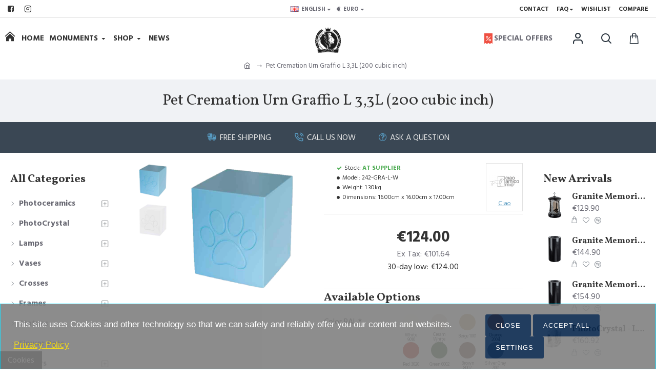

--- FILE ---
content_type: text/html; charset=utf-8
request_url: https://www.eternalmemory.shop/en/pet-cremation-urn-graffio-l-3-3l-200-cubic-inch
body_size: 753874
content:
<!DOCTYPE html>
<html dir="ltr" lang="en" class="desktop mac chrome chrome131 webkit oc30 is-guest route-product-product product-1343 store-6 skin-1 desktop-header-active compact-sticky mobile-sticky search-page layout-2 two-column column-left column-right" data-jb="14218c54" data-jv="3.1.8" data-ov="3.0.3.6">
<head typeof="og:website">
<meta charset="UTF-8" />
<meta name="viewport" content="width=device-width, initial-scale=1.0">
<meta http-equiv="X-UA-Compatible" content="IE=edge">
<title>Pet Cremation Urn Graffio L 3,3L (200 cubic inch)</title>
<base href="https://www.eternalmemory.shop/" />
<link rel="preload" href="catalog/view/theme/journal3/icons/fonts/icomoon.woff2?v1" as="font" crossorigin>
<link rel="preconnect" href="https://fonts.googleapis.com/" crossorigin>
<link rel="preconnect" href="https://fonts.gstatic.com/" crossorigin>
<meta name="description" content="Pet Cremation Urn - Graffio M 1,4 L (85 cubic inch)This ceramic pet cremation urn is a beautiful way to pay homage to your beloved pet and remind you of all the games and cuddling you have shared over the years.Our pet u, Pet Urns " />
<meta name="keywords" content="pet cremation urn graffio m 1,4 l (85 cubic inch), pet urns, Dog and Cat Pet Cremation Urn " />
<script>window['Journal'] = {"isPopup":false,"isPhone":false,"isTablet":false,"isDesktop":true,"filterScrollTop":false,"filterUrlValuesSeparator":",","countdownDay":"Day","countdownHour":"Hour","countdownMin":"Min","countdownSec":"Sec","globalPageColumnLeftTabletStatus":false,"globalPageColumnRightTabletStatus":false,"scrollTop":true,"scrollToTop":false,"notificationHideAfter":"2000","quickviewPageStyleCloudZoomStatus":true,"quickviewPageStyleAdditionalImagesCarousel":true,"quickviewPageStyleAdditionalImagesCarouselStyleSpeed":"500","quickviewPageStyleAdditionalImagesCarouselStyleAutoPlay":false,"quickviewPageStyleAdditionalImagesCarouselStylePauseOnHover":true,"quickviewPageStyleAdditionalImagesCarouselStyleDelay":"3000","quickviewPageStyleAdditionalImagesCarouselStyleLoop":false,"quickviewPageStyleAdditionalImagesHeightAdjustment":"5","quickviewPageStyleProductStockUpdate":false,"quickviewPageStylePriceUpdate":true,"quickviewPageStyleOptionsSelect":"none","quickviewText":"Quickview","mobileHeaderOn":"tablet","subcategoriesCarouselStyleSpeed":"500","subcategoriesCarouselStyleAutoPlay":false,"subcategoriesCarouselStylePauseOnHover":true,"subcategoriesCarouselStyleDelay":"3000","subcategoriesCarouselStyleLoop":false,"productPageStyleImageCarouselStyleSpeed":"500","productPageStyleImageCarouselStyleAutoPlay":false,"productPageStyleImageCarouselStylePauseOnHover":true,"productPageStyleImageCarouselStyleDelay":"3000","productPageStyleImageCarouselStyleLoop":false,"productPageStyleCloudZoomStatus":false,"productPageStyleCloudZoomPosition":"inner","productPageStyleAdditionalImagesCarousel":false,"productPageStyleAdditionalImagesCarouselStyleSpeed":"500","productPageStyleAdditionalImagesCarouselStyleAutoPlay":true,"productPageStyleAdditionalImagesCarouselStylePauseOnHover":true,"productPageStyleAdditionalImagesCarouselStyleDelay":"3000","productPageStyleAdditionalImagesCarouselStyleLoop":false,"productPageStyleAdditionalImagesHeightAdjustment":"5","productPageStyleProductStockUpdate":true,"productPageStylePriceUpdate":true,"productPageStyleOptionsSelect":"none","infiniteScrollStatus":true,"infiniteScrollOffset":"4","infiniteScrollLoadPrev":"Load Previous Products","infiniteScrollLoadNext":"Load Next Products","infiniteScrollLoading":"Loading...","infiniteScrollNoneLeft":"You have reached the end of the list.","checkoutUrl":"https:\/\/www.eternalmemory.shop\/index.php?route=checkout\/checkout","headerHeight":"","headerCompactHeight":"80","mobileMenuOn":"","searchStyleSearchAutoSuggestStatus":true,"searchStyleSearchAutoSuggestDescription":true,"searchStyleSearchAutoSuggestSubCategories":true,"headerMiniSearchDisplay":"page","stickyStatus":true,"stickyFullHomePadding":false,"stickyFullwidth":true,"stickyAt":"","stickyHeight":"40","headerTopBarHeight":"35","topBarStatus":true,"headerType":"compact","headerMobileHeight":"60","headerMobileStickyStatus":true,"headerMobileTopBarVisibility":true,"headerMobileTopBarHeight":"35","notification":[{"m":137,"c":"d1221c91"}],"columnsCount":2};</script>
<script>// forEach polyfill
if (window.NodeList && !NodeList.prototype.forEach) {
	NodeList.prototype.forEach = Array.prototype.forEach;
}

(function () {
	if (Journal['isPhone']) {
		return;
	}

	var wrappers = ['search', 'cart', 'cart-content', 'logo', 'language', 'currency'];
	var documentClassList = document.documentElement.classList;

	function extractClassList() {
		return ['desktop', 'tablet', 'phone', 'desktop-header-active', 'mobile-header-active', 'mobile-menu-active'].filter(function (cls) {
			return documentClassList.contains(cls);
		});
	}

	function mqr(mqls, listener) {
		Object.keys(mqls).forEach(function (k) {
			mqls[k].addListener(listener);
		});

		listener();
	}

	function mobileMenu() {
		console.warn('mobile menu!');

		var element = document.querySelector('#main-menu');
		var wrapper = document.querySelector('.mobile-main-menu-wrapper');

		if (element && wrapper) {
			wrapper.appendChild(element);
		}

		var main_menu = document.querySelector('.main-menu');

		if (main_menu) {
			main_menu.classList.add('accordion-menu');
		}

		document.querySelectorAll('.main-menu .dropdown-toggle').forEach(function (element) {
			element.classList.remove('dropdown-toggle');
			element.classList.add('collapse-toggle');
			element.removeAttribute('data-toggle');
		});

		document.querySelectorAll('.main-menu .dropdown-menu').forEach(function (element) {
			element.classList.remove('dropdown-menu');
			element.classList.remove('j-dropdown');
			element.classList.add('collapse');
		});
	}

	function desktopMenu() {
		console.warn('desktop menu!');

		var element = document.querySelector('#main-menu');
		var wrapper = document.querySelector('.desktop-main-menu-wrapper');

		if (element && wrapper) {
			wrapper.insertBefore(element, document.querySelector('#main-menu-2'));
		}

		var main_menu = document.querySelector('.main-menu');

		if (main_menu) {
			main_menu.classList.remove('accordion-menu');
		}

		document.querySelectorAll('.main-menu .collapse-toggle').forEach(function (element) {
			element.classList.add('dropdown-toggle');
			element.classList.remove('collapse-toggle');
			element.setAttribute('data-toggle', 'dropdown');
		});

		document.querySelectorAll('.main-menu .collapse').forEach(function (element) {
			element.classList.add('dropdown-menu');
			element.classList.add('j-dropdown');
			element.classList.remove('collapse');
		});

		document.body.classList.remove('mobile-wrapper-open');
	}

	function mobileHeader() {
		console.warn('mobile header!');

		Object.keys(wrappers).forEach(function (k) {
			var element = document.querySelector('#' + wrappers[k]);
			var wrapper = document.querySelector('.mobile-' + wrappers[k] + '-wrapper');

			if (element && wrapper) {
				wrapper.appendChild(element);
			}

			if (wrappers[k] === 'cart-content') {
				if (element) {
					element.classList.remove('j-dropdown');
					element.classList.remove('dropdown-menu');
				}
			}
		});

		var search = document.querySelector('#search');
		var cart = document.querySelector('#cart');

		if (search && (Journal['searchStyle'] === 'full')) {
			search.classList.remove('full-search');
			search.classList.add('mini-search');
		}

		if (cart && (Journal['cartStyle'] === 'full')) {
			cart.classList.remove('full-cart');
			cart.classList.add('mini-cart')
		}
	}

	function desktopHeader() {
		console.warn('desktop header!');

		Object.keys(wrappers).forEach(function (k) {
			var element = document.querySelector('#' + wrappers[k]);
			var wrapper = document.querySelector('.desktop-' + wrappers[k] + '-wrapper');

			if (wrappers[k] === 'cart-content') {
				if (element) {
					element.classList.add('j-dropdown');
					element.classList.add('dropdown-menu');
					document.querySelector('#cart').appendChild(element);
				}
			} else {
				if (element && wrapper) {
					wrapper.appendChild(element);
				}
			}
		});

		var search = document.querySelector('#search');
		var cart = document.querySelector('#cart');

		if (search && (Journal['searchStyle'] === 'full')) {
			search.classList.remove('mini-search');
			search.classList.add('full-search');
		}

		if (cart && (Journal['cartStyle'] === 'full')) {
			cart.classList.remove('mini-cart');
			cart.classList.add('full-cart');
		}

		documentClassList.remove('mobile-cart-content-container-open');
		documentClassList.remove('mobile-main-menu-container-open');
		documentClassList.remove('mobile-overlay');
	}

	function moveElements(classList) {
		if (classList.includes('mobile-header-active')) {
			mobileHeader();
			mobileMenu();
		} else if (classList.includes('mobile-menu-active')) {
			desktopHeader();
			mobileMenu();
		} else {
			desktopHeader();
			desktopMenu();
		}
	}

	var mqls = {
		phone: window.matchMedia('(max-width: 768px)'),
		tablet: window.matchMedia('(max-width: 1024px)'),
		menu: window.matchMedia('(max-width: ' + Journal['mobileMenuOn'] + 'px)')
	};

	mqr(mqls, function () {
		var oldClassList = extractClassList();

		if (Journal['isDesktop']) {
			if (mqls.phone.matches) {
				documentClassList.remove('desktop');
				documentClassList.remove('tablet');
				documentClassList.add('mobile');
				documentClassList.add('phone');
			} else if (mqls.tablet.matches) {
				documentClassList.remove('desktop');
				documentClassList.remove('phone');
				documentClassList.add('mobile');
				documentClassList.add('tablet');
			} else {
				documentClassList.remove('mobile');
				documentClassList.remove('phone');
				documentClassList.remove('tablet');
				documentClassList.add('desktop');
			}

			if (documentClassList.contains('phone') || (documentClassList.contains('tablet') && Journal['mobileHeaderOn'] === 'tablet')) {
				documentClassList.remove('desktop-header-active');
				documentClassList.add('mobile-header-active');
			} else {
				documentClassList.remove('mobile-header-active');
				documentClassList.add('desktop-header-active');
			}
		}

		if (documentClassList.contains('desktop-header-active') && mqls.menu.matches) {
			documentClassList.add('mobile-menu-active');
		} else {
			documentClassList.remove('mobile-menu-active');
		}

		var newClassList = extractClassList();

		if (oldClassList.join(' ') !== newClassList.join(' ')) {
			if (documentClassList.contains('safari') && !documentClassList.contains('ipad') && navigator.maxTouchPoints && navigator.maxTouchPoints > 2) {
				window.fetch('index.php?route=journal3/journal3/device_detect', {
					method: 'POST',
					body: 'device=ipad',
					headers: {
						'Content-Type': 'application/x-www-form-urlencoded'
					}
				}).then(function (data) {
					return data.json();
				}).then(function (data) {
					if (data.response.reload) {
						window.location.reload();
					}
				});
			}

			if (document.readyState === 'loading') {
				document.addEventListener('DOMContentLoaded', function () {
					moveElements(newClassList);
				});
			} else {
				moveElements(newClassList);
			}
		}
	});

})();

(function () {
	var cookies = {};
	var style = document.createElement('style');
	var documentClassList = document.documentElement.classList;

	document.head.appendChild(style);

	document.cookie.split('; ').forEach(function (c) {
		var cc = c.split('=');
		cookies[cc[0]] = cc[1];
	});

	if (Journal['popup']) {
		for (var i in Journal['popup']) {
			if (!cookies['p-' + Journal['popup'][i]['c']]) {
				documentClassList.add('popup-open');
				documentClassList.add('popup-center');
				break;
			}
		}
	}

	if (Journal['notification']) {
		for (var i in Journal['notification']) {
			if (cookies['n-' + Journal['notification'][i]['c']]) {
				style.sheet.insertRule('.module-notification-' + Journal['notification'][i]['m'] + '{ display:none }');
			}
		}
	}

	if (Journal['headerNotice']) {
		for (var i in Journal['headerNotice']) {
			if (cookies['hn-' + Journal['headerNotice'][i]['c']]) {
				style.sheet.insertRule('.module-header_notice-' + Journal['headerNotice'][i]['m'] + '{ display:none }');
			}
		}
	}

	if (Journal['layoutNotice']) {
		for (var i in Journal['layoutNotice']) {
			if (cookies['ln-' + Journal['layoutNotice'][i]['c']]) {
				style.sheet.insertRule('.module-layout_notice-' + Journal['layoutNotice'][i]['m'] + '{ display:none }');
			}
		}
	}
})();
</script>
<link href="https://fonts.googleapis.com/css?family=Vollkorn:700,400%7CHind+Madurai:700,400&amp;subset=latin-ext" type="text/css" rel="stylesheet"/>
<link href="catalog/view/javascript/bootstrap/css/bootstrap.min.css?v=14218c54" type="text/css" rel="stylesheet" media="all" />
<link href="catalog/view/javascript/font-awesome/css/font-awesome.min.css?v=14218c54" type="text/css" rel="stylesheet" media="all" />
<link href="catalog/view/theme/journal3/icons/style.minimal.css?v=14218c54" type="text/css" rel="stylesheet" media="all" />
<link href="catalog/view/theme/journal3/lib/imagezoom/imagezoom.min.css?v=14218c54" type="text/css" rel="stylesheet" media="all" />
<link href="catalog/view/theme/journal3/lib/lightgallery/css/lightgallery.min.css?v=14218c54" type="text/css" rel="stylesheet" media="all" />
<link href="catalog/view/theme/journal3/lib/lightgallery/css/lg-transitions.min.css?v=14218c54" type="text/css" rel="stylesheet" media="all" />
<link href="catalog/view/theme/journal3/lib/swiper/swiper.min.css?v=14218c54" type="text/css" rel="stylesheet" media="all" />
<link href="catalog/view/theme/journal3/stylesheet/style.css?v=14218c54" type="text/css" rel="stylesheet" media="all" />
<link href="catalog/view/javascript/jquery/magnific/magnific-popup.css?v=14218c54" type="text/css" rel="stylesheet" media="all" />
<link href="catalog/view/javascript/jquery/datetimepicker/bootstrap-datetimepicker.min.css?v=14218c54" type="text/css" rel="stylesheet" media="all" />
<link href="catalog/view/theme/default/stylesheet/slsoffr.css?v=14218c54" type="text/css" rel="stylesheet" media="all" />
  <!-- Opengraph -->
<meta property="og:type" content="product"/>
<meta property="og:title" content="Pet Cremation Urn Graffio L 3,3L (200 cubic inch)"/>
<meta property="og:url" content="https://www.eternalmemory.shop/en/pet-cremation-urn-graffio-l-3-3l-200-cubic-inch"/>
<meta property="product:price:amount" content="124"/>
<meta property="product:availability" content="in stock"/>
<meta property="product:price:currency" content="EUR"/>
<meta property="og:image" content="https://www.eternalmemory.shop/image/cache/catalog/Ciao/Graffio_L_Blue-1024x1024.png"/>
<meta property="og:description" content="Pet Cremation Urn - Graffio M 1,4 L (85 cubic inch)This ceramic pet cremation urn is a beautiful way to pay homage to your beloved pet and remind you of all the games and cuddling you have shared over the years.Our pet u, Pet Urns "/>

<!-- Microdata -->
<script type="application/ld+json">{"@context":"http:\/\/schema.org","@type":"BreadcrumbList","itemListElement":[{"@type":"ListItem","position":1,"item":{"@id":"https:\/\/www.eternalmemory.shop\/en","name":"EternalMemory.shop"}},{"@type":"ListItem","position":2,"item":{"@id":"https:\/\/www.eternalmemory.shop\/en\/pet-cremation-urn-graffio-l-3-3l-200-cubic-inch","name":"Pet Cremation Urn Graffio L 3,3L (200 cubic inch)"}}]}</script>
<script type="application/ld+json">{"@context":"http:\/\/schema.org","@type":"Product","url":"https:\/\/www.eternalmemory.shop\/en\/pet-cremation-urn-graffio-l-3-3l-200-cubic-inch","name":"Pet Cremation Urn Graffio L 3,3L (200 cubic inch)","category":"Pet Cremation Urn Graffio L 3,3L (200 cubic inch)","image":"https:\/\/www.eternalmemory.shop\/image\/cache\/catalog\/Ciao\/Graffio_L_Blue-300x300.png","model":"242-GRA-L-W","mpn":"242-GRA-L-W","sku":"242-GRA-L-W","description":"Pet Cremation Urn - Graffio M 1,4 L (85 cubic inch)This ceramic pet cremation urn is a beautiful way to pay homage to your beloved pet and remind you of all the games and cuddling you have shared over the years.Our pet u, Pet Urns ","manufacturer":"Ciao","brand":{"@type":"Brand","name":"Ciao"},"offers":{"name":"Pet Cremation Urn Graffio L 3,3L (200 cubic inch)","url":"https:\/\/www.eternalmemory.shop\/en\/pet-cremation-urn-graffio-l-3-3l-200-cubic-inch","category":"Pet Cremation Urn Graffio L 3,3L (200 cubic inch)","price":124,"priceCurrency":"EUR","priceValidUntil":"2027-01-18","itemCondition":"http:\/\/schema.org\/NewCondition","seller":{"@type":"Organization","name":"EternalMemory.shop"},"availability":"InStock"}}</script>

<link rel="alternate" href="https://www.eternalmemory.shop/sl/zara-za-zivali-graffio-l-3-3l" hreflang="sl"/>
<link rel="alternate" href="https://www.eternalmemory.shop/en/pet-cremation-urn-graffio-l-3-3l-200-cubic-inch" hreflang="en"/>
<link rel="alternate" href="https://www.eternalmemory.shop/en/pet-cremation-urn-graffio-l-3-3l-200-cubic-inch" hreflang="x-default"/>

<!-- gkdAnalytics -->
<script async src="https://www.googletagmanager.com/gtag/js?id=G-WWFMSHEW3J"></script>
<script>
  window.dataLayer = window.dataLayer || [];
  function gtag(){dataLayer.push(arguments);}
  gtag('js', new Date());
  gtag('config', 'G-WWFMSHEW3J',{'debug_mode':true});
</script>
  <script>gtag('event', 'item_view', {"currency":"EUR","items":[{"item_id":"1343","item_name":"Pet Cremation Urn Graffio L 3,3L (200 cubic inch)","quantity":1,"item_category":"Products\/Cemetery accessories\/Cremation Urns\/Pet urns","item_brand":"Ciao","price":124}]});</script>



<link href="https://www.eternalmemory.shop/en/pet-cremation-urn-graffio-l-3-3l-200-cubic-inch" rel="canonical" />
<link href="https://www.eternalmemory.shop/image/catalog/Logo/Favicon/favicon-32x32_no_bg.png" rel="icon" />
<!-- Global site tag (gtag.js) - Google Analytics -->
<script async src="https://www.googletagmanager.com/gtag/js?id=UA-122513085-1"></script>
<script>
  window.dataLayer = window.dataLayer || [];
  function gtag(){dataLayer.push(arguments);}
  gtag('js', new Date());

  gtag('config', 'UA-122513085-1');
</script>
<style>
.blog-post .post-details .post-stats{white-space:nowrap;overflow-x:auto;overflow-y:hidden;-webkit-overflow-scrolling:touch;;color:rgba(105, 105, 115, 1);margin-top:15px;margin-bottom:35px}.blog-post .post-details .post-stats .p-category{flex-wrap:nowrap;display:inline-flex}.mobile .blog-post .post-details .post-stats{overflow-x:scroll}.blog-post .post-details .post-stats::-webkit-scrollbar{-webkit-appearance:none;height:1px;height:2px;width:2px}.blog-post .post-details .post-stats::-webkit-scrollbar-track{background-color:white;background-color:rgba(238, 238, 238, 1)}.blog-post .post-details .post-stats::-webkit-scrollbar-thumb{background-color:#999;background-color:rgba(239, 80, 66, 1)}.blog-post .post-details .post-stats .p-posted{display:inline-flex}.blog-post .post-details .post-stats .p-author{display:inline-flex}.blog-post .post-details .post-stats .p-date{display:inline-flex}.p-date-image{color:rgba(255, 255, 255, 1);font-weight:700;background:rgba(239, 80, 66, 1);margin:7px;border-radius:px}.blog-post .post-details .post-stats .p-comment{display:inline-flex}.blog-post .post-details .post-stats .p-view{display:inline-flex}.post-details{padding-bottom:20px}.post-content>p{margin-bottom:10px}.post-content{font-size:15px;column-count:initial;column-gap:50px;column-rule-style:solid}.post-image{display:block;text-align:left;float:none}.post-image
img{box-shadow:0 5px 35px -5px rgba(0, 0, 0, 0.07)}.blog-post
.tags{margin-top:15px;justify-content:flex-start;font-size:13px;font-weight:700;justify-content:flex-start}.blog-post .tags a, .blog-post .tags-title{margin-right:8px;margin-bottom:8px}.blog-post .tags
b{display:none}.blog-post .tags
a{border-radius:10px;padding-right:8px;padding-left:8px;font-size:13px;color:rgba(230, 230, 230, 1);font-weight:400;text-decoration:none;background:rgba(44, 54, 64, 1)}.blog-post .tags a:hover{color:rgba(255,255,255,1);background:rgba(87,154,193,1)}.post-comments{margin-top:20px}.post-comment{margin-bottom:30px;padding-bottom:15px;border-width:0;border-bottom-width:1px;border-style:solid}.post-reply{margin-top:15px;margin-left:60px;padding-top:20px;border-width:0;border-top-width:1px;border-style:solid}.user-avatar{display:block;margin-right:15px;border-radius:50%}.module-blog_comments .side-image{display:block}.post-comment .user-name{font-size:18px;font-weight:700}.post-comment .user-data
div{font-size:12px}.post-comment .user-site::before{left:-1px}.blog-post .has-error{color:rgba(239, 80, 66, 1) !important}.blog-post .form-group .control-label{max-width:9999px;padding-bottom:2px;justify-content:flex-start}.blog-post .has-error .form-control{border-color:rgba(239, 80, 66, 1) !important}.blog-post .required .control-label::after, .blog-post .required .control-label + div::before, .blog-post .text-danger{color:rgba(143, 157, 166, 1)}.blog-post .form-group{margin-bottom:5px}.blog-post .required.has-error .control-label::after, .blog-post .required.has-error .control-label+div::before{color:rgba(239, 80, 66, 1) !important}.blog-post input.form-control{background:rgba(255, 255, 255, 1) !important;border-width:1px !important;border-style:solid !important;border-color:rgba(226, 226, 226, 1) !important;border-radius:3px !important}.blog-post input.form-control:focus, .blog-post input.form-control:active{border-color:rgba(87, 154, 193, 1) !important}.blog-post input.form-control:hover{box-shadow:0 5px 35px -5px rgba(0, 0, 0, 0.07)}.blog-post input.form-control:focus{box-shadow:inset 0 0 5px rgba(0, 0, 0, 0.1)}.blog-post textarea.form-control{background:rgba(255, 255, 255, 1) !important;border-width:1px !important;border-style:solid !important;border-color:rgba(226, 226, 226, 1) !important;border-radius:3px !important}.blog-post textarea.form-control:focus, .blog-post textarea.form-control:active{border-color:rgba(87, 154, 193, 1) !important}.blog-post textarea.form-control:hover{box-shadow:0 5px 35px -5px rgba(0, 0, 0, 0.07)}.blog-post textarea.form-control:focus{box-shadow:inset 0 0 5px rgba(0, 0, 0, 0.1)}.blog-post select.form-control{background:rgba(255, 255, 255, 1) !important;border-width:1px !important;border-style:solid !important;border-color:rgba(226, 226, 226, 1) !important;border-radius:3px !important;max-width:200px}.blog-post select.form-control:focus, .blog-post select.form-control:active{border-color:rgba(87, 154, 193, 1) !important}.blog-post select.form-control:hover{box-shadow:0 5px 35px -5px rgba(0, 0, 0, 0.07)}.blog-post select.form-control:focus{box-shadow:inset 0 0 5px rgba(0, 0, 0, 0.1)}.blog-post
.radio{width:100%}.blog-post
.checkbox{width:100%}.blog-post .input-group .input-group-btn .btn, .blog-post .input-group .input-group-btn .btn:visited{font-size:13px;color:rgba(255, 255, 255, 1);font-weight:400;text-transform:uppercase;letter-spacing:1px}.blog-post .input-group .input-group-btn .btn:hover{color:rgba(255, 255, 255, 1) !important;background:rgba(239, 80, 66, 1) !important}.blog-post .input-group .input-group-btn .btn:active, .blog-post .input-group .input-group-btn .btn:hover:active, .blog-post .input-group .input-group-btn .btn:focus:active{color:rgba(255, 255, 255, 1) !important;background:rgba(215, 70, 58, 1) !important;box-shadow:inset 0 0 5px rgba(0, 0, 0, 0.1)}.blog-post .input-group .input-group-btn .btn:focus{color:rgba(255, 255, 255, 1) !important;background:rgba(215, 70, 58, 1);box-shadow:inset 0 0 5px rgba(0, 0, 0, 0.1)}.blog-post .input-group .input-group-btn
.btn{background:rgba(8, 39, 77, 1);border-width:2px;padding:15px;padding-right:20px;padding-left:20px;border-radius:3px !important;min-width:35px;min-height:35px;margin-left:5px}.desktop .blog-post .input-group .input-group-btn .btn:hover{box-shadow:0 10px 40px rgba(0, 0, 0, 0.15)}.blog-post .input-group .input-group-btn .btn.btn.disabled::after{font-size:20px}.blog-post .product-option-file .btn i::before{content:'\ebd8' !important;font-family:icomoon !important}.reply-form .has-error{color:rgba(239, 80, 66, 1) !important}.reply-form .form-group .control-label{max-width:9999px;padding-bottom:2px;justify-content:flex-start}.reply-form .has-error .form-control{border-color:rgba(239, 80, 66, 1) !important}.reply-form .required .control-label::after, .reply-form .required .control-label + div::before, .reply-form .text-danger{color:rgba(143, 157, 166, 1)}.reply-form .form-group{margin-bottom:5px}.reply-form .required.has-error .control-label::after, .reply-form .required.has-error .control-label+div::before{color:rgba(239, 80, 66, 1) !important}.reply-form input.form-control{background:rgba(255, 255, 255, 1) !important;border-width:1px !important;border-style:solid !important;border-color:rgba(226, 226, 226, 1) !important;border-radius:3px !important}.reply-form input.form-control:focus, .reply-form input.form-control:active{border-color:rgba(87, 154, 193, 1) !important}.reply-form input.form-control:hover{box-shadow:0 5px 35px -5px rgba(0, 0, 0, 0.07)}.reply-form input.form-control:focus{box-shadow:inset 0 0 5px rgba(0, 0, 0, 0.1)}.reply-form textarea.form-control{background:rgba(255, 255, 255, 1) !important;border-width:1px !important;border-style:solid !important;border-color:rgba(226, 226, 226, 1) !important;border-radius:3px !important}.reply-form textarea.form-control:focus, .reply-form textarea.form-control:active{border-color:rgba(87, 154, 193, 1) !important}.reply-form textarea.form-control:hover{box-shadow:0 5px 35px -5px rgba(0, 0, 0, 0.07)}.reply-form textarea.form-control:focus{box-shadow:inset 0 0 5px rgba(0, 0, 0, 0.1)}.reply-form select.form-control{background:rgba(255, 255, 255, 1) !important;border-width:1px !important;border-style:solid !important;border-color:rgba(226, 226, 226, 1) !important;border-radius:3px !important;max-width:200px}.reply-form select.form-control:focus, .reply-form select.form-control:active{border-color:rgba(87, 154, 193, 1) !important}.reply-form select.form-control:hover{box-shadow:0 5px 35px -5px rgba(0, 0, 0, 0.07)}.reply-form select.form-control:focus{box-shadow:inset 0 0 5px rgba(0, 0, 0, 0.1)}.reply-form
.radio{width:100%}.reply-form
.checkbox{width:100%}.reply-form .input-group .input-group-btn .btn, .reply-form .input-group .input-group-btn .btn:visited{font-size:13px;color:rgba(255, 255, 255, 1);font-weight:400;text-transform:uppercase;letter-spacing:1px}.reply-form .input-group .input-group-btn .btn:hover{color:rgba(255, 255, 255, 1) !important;background:rgba(239, 80, 66, 1) !important}.reply-form .input-group .input-group-btn .btn:active, .reply-form .input-group .input-group-btn .btn:hover:active, .reply-form .input-group .input-group-btn .btn:focus:active{color:rgba(255, 255, 255, 1) !important;background:rgba(215, 70, 58, 1) !important;box-shadow:inset 0 0 5px rgba(0, 0, 0, 0.1)}.reply-form .input-group .input-group-btn .btn:focus{color:rgba(255, 255, 255, 1) !important;background:rgba(215, 70, 58, 1);box-shadow:inset 0 0 5px rgba(0, 0, 0, 0.1)}.reply-form .input-group .input-group-btn
.btn{background:rgba(8, 39, 77, 1);border-width:2px;padding:15px;padding-right:20px;padding-left:20px;border-radius:3px !important;min-width:35px;min-height:35px;margin-left:5px}.desktop .reply-form .input-group .input-group-btn .btn:hover{box-shadow:0 10px 40px rgba(0, 0, 0, 0.15)}.reply-form .input-group .input-group-btn .btn.btn.disabled::after{font-size:20px}.reply-form .product-option-file .btn i::before{content:'\ebd8' !important;font-family:icomoon !important}.post-comment .user-data .user-date{display:inline-flex}.post-comment .user-data .user-time{display:inline-flex}.comment-form .form-group:not(.required){display:flex}.user-data .user-site{display:inline-flex}.main-posts.post-grid .post-layout.swiper-slide{margin-right:0px;width:calc((100% - 0 * 0px) / 1 - 0.01px)}.main-posts.post-grid .post-layout:not(.swiper-slide){padding:0px;width:calc(100% / 1 - 0.01px)}.one-column #content .main-posts.post-grid .post-layout.swiper-slide{margin-right:25px;width:calc((100% - 1 * 25px) / 2 - 0.01px)}.one-column #content .main-posts.post-grid .post-layout:not(.swiper-slide){padding:12.5px;width:calc(100% / 2 - 0.01px)}.two-column #content .main-posts.post-grid .post-layout.swiper-slide{margin-right:0px;width:calc((100% - 0 * 0px) / 1 - 0.01px)}.two-column #content .main-posts.post-grid .post-layout:not(.swiper-slide){padding:0px;width:calc(100% / 1 - 0.01px)}.side-column .main-posts.post-grid .post-layout.swiper-slide{margin-right:0px;width:calc((100% - 0 * 0px) / 1 - 0.01px)}.side-column .main-posts.post-grid .post-layout:not(.swiper-slide){padding:0px;width:calc(100% / 1 - 0.01px)}.main-posts.post-grid{margin:-12px}.post-grid .post-thumb{border-width:0;border-bottom-width:1px;border-style:solid;border-color:rgba(226, 226, 226, 1);padding-top:20px;padding-bottom:20px}.post-grid .post-thumb .image
img{filter:grayscale(1)}.post-grid .post-thumb:hover .image
img{filter:grayscale(0);transform:scale(1.15)}.post-grid .post-thumb
.caption{position:relative;bottom:auto;width:auto}.post-grid .post-thumb
.name{display:flex;width:auto;margin-left:auto;margin-right:auto;justify-content:flex-start;margin-left:0;margin-right:auto;margin-top:15px;margin-bottom:10px}.post-grid .post-thumb .name
a{white-space:nowrap;overflow:hidden;text-overflow:ellipsis;font-family:'Vollkorn';font-weight:700;font-size:24px;color:rgba(58, 71, 84, 1)}.post-grid .post-thumb
.description{display:block;color:rgba(139, 145, 152, 1)}.post-grid .post-thumb .button-group{display:flex;justify-content:flex-start;padding-top:20px}.post-grid .post-thumb .btn-read-more::before{display:inline-block}.post-grid .post-thumb .btn-read-more::after{display:inline-block;content:'\e9b1' !important;font-family:icomoon !important}.post-grid .post-thumb .btn-read-more .btn-text{display:inline-block;padding:0
.4em}.post-grid .post-thumb .btn-read-more.btn, .post-grid .post-thumb .btn-read-more.btn:visited{font-size:13px;color:rgba(105, 105, 115, 1);font-weight:400;text-transform:uppercase}.post-grid .post-thumb .btn-read-more.btn:hover{color:rgba(255, 255, 255, 1) !important;background:rgba(8, 39, 77, 1) !important}.post-grid .post-thumb .btn-read-more.btn:active, .post-grid .post-thumb .btn-read-more.btn:hover:active, .post-grid .post-thumb .btn-read-more.btn:focus:active{color:rgba(255, 255, 255, 1) !important;background:rgba(13, 47, 88, 1) !important;border-color:rgba(87, 154, 193, 1) !important;box-shadow:inset 0 0 5px rgba(0, 0, 0, 0.1)}.post-grid .post-thumb .btn-read-more.btn:focus{color:rgba(255, 255, 255, 1) !important;background:rgba(13, 47, 88, 1);box-shadow:inset 0 0 5px rgba(0, 0, 0, 0.1)}.post-grid .post-thumb .btn-read-more.btn{background:none;border-width:1px;border-style:solid;border-color:rgba(105, 105, 115, 1);padding:12px;padding-right:15px;padding-left:15px}.post-grid .post-thumb .btn-read-more.btn:hover, .post-grid .post-thumb .btn-read-more.btn:active:hover{border-color:rgba(8, 39, 77, 1)}.desktop .post-grid .post-thumb .btn-read-more.btn:hover{box-shadow:0 10px 40px rgba(0, 0, 0, 0.15)}.post-grid .post-thumb .btn-read-more.btn.btn.disabled::after{font-size:20px}.post-grid .post-thumb .post-stats{display:flex;color:rgba(230, 230, 230, 1);justify-content:flex-start;position:absolute;transform:translateY(-100%);width:100%;background:rgba(44, 54, 64, 0.5);padding:7px;padding-left:12px}.post-grid .post-thumb .post-stats .p-author{display:flex}.post-grid .post-thumb
.image{display:block}.post-grid .post-thumb .p-date{display:flex}.post-grid .post-thumb .post-stats .p-comment{display:flex}.post-grid .post-thumb .post-stats .p-view{display:flex}.post-list .post-layout:not(.swiper-slide){margin-bottom:30px}.post-list .post-thumb
.caption{flex-basis:200px;padding-left:20px}.desktop .post-list .post-thumb:hover{box-shadow:0 15px 90px -10px rgba(0, 0, 0, 0.2)}.post-list .post-thumb:hover .image
img{transform:scale(1.15)}.post-list .post-thumb
.name{display:flex;width:auto;margin-left:auto;margin-right:auto;justify-content:flex-start;margin-left:0;margin-right:auto}.post-list .post-thumb .name
a{white-space:normal;overflow:visible;text-overflow:initial;font-family:'Vollkorn';font-weight:700;font-size:26px;color:rgba(51, 51, 51, 1)}.post-list .post-thumb
.description{display:block;color:rgba(139, 145, 152, 1);padding-top:5px;padding-bottom:5px;margin-top:10px;margin-bottom:10px}.post-list .post-thumb .button-group{display:flex;justify-content:flex-start}.post-list .post-thumb .btn-read-more::before{display:inline-block}.post-list .post-thumb .btn-read-more .btn-text{display:inline-block;padding:0
.4em}.post-list .post-thumb .btn-read-more::after{content:'\e5c8' !important;font-family:icomoon !important}.post-list .post-thumb .btn-read-more.btn, .post-list .post-thumb .btn-read-more.btn:visited{color:rgba(105, 105, 115, 1)}.post-list .post-thumb .btn-read-more.btn:hover{color:rgba(51, 51, 51, 1) !important;background:rgba(240, 242, 245, 1) !important}.post-list .post-thumb .btn-read-more.btn{background:rgba(248, 248, 248, 1)}.post-list .post-thumb .btn-read-more.btn:active, .post-list .post-thumb .btn-read-more.btn:hover:active, .post-list .post-thumb .btn-read-more.btn:focus:active{background:rgba(238, 238, 238, 1) !important}.post-list .post-thumb .btn-read-more.btn:focus{background:rgba(238, 238, 238, 1)}.post-list .post-thumb .btn-read-more.btn.btn.disabled::after{font-size:20px}.post-list .post-thumb .post-stats{display:flex;justify-content:flex-start;margin-bottom:10px}.post-list .post-thumb .post-stats .p-author{display:block}.post-list .post-thumb .p-date{display:flex}.post-list .post-thumb .post-stats .p-comment{display:block}.post-list .post-thumb .post-stats .p-view{display:flex}.blog-feed
span{display:block;font-family:'Hind Madurai' !important;font-weight:700 !important;color:rgba(87, 154, 193, 1) !important}.blog-feed{display:inline-flex}.blog-feed::before{content:'\f143' !important;font-family:icomoon !important;font-size:14px;color:rgba(239, 80, 66, 1)}.desktop .blog-feed:hover
span{color:rgba(239, 80, 66, 1) !important}.countdown{font-size:16px;color:rgba(255, 255, 255, 1);font-weight:700;background:rgba(143, 157, 166, 1);border-radius:3px}.countdown div
span{color:rgba(230,230,230,1);font-weight:400}.countdown>div{border-style:solid;border-color:rgba(139, 145, 152, 1)}.boxed-layout .site-wrapper{overflow:hidden}.boxed-layout
.header{padding:0
20px}.boxed-layout
.breadcrumb{padding-left:20px;padding-right:20px}.wrapper, .mega-menu-content, .site-wrapper > .container, .grid-cols,.desktop-header-active .is-sticky .header .desktop-main-menu-wrapper,.desktop-header-active .is-sticky .sticky-fullwidth-bg,.boxed-layout .site-wrapper, .breadcrumb, .title-wrapper, .page-title > span,.desktop-header-active .header .top-bar,.desktop-header-active .header .mid-bar,.desktop-main-menu-wrapper{max-width:1280px}.desktop-main-menu-wrapper .main-menu>.j-menu>.first-dropdown::before{transform:translateX(calc(0px - (100vw - 1280px) / 2))}html[dir='rtl'] .desktop-main-menu-wrapper .main-menu>.j-menu>.first-dropdown::before{transform:none;right:calc(0px - (100vw - 1280px) / 2)}.desktop-main-menu-wrapper .main-menu>.j-menu>.first-dropdown.mega-custom::before{transform:translateX(calc(0px - (200vw - 1280px) / 2))}html[dir='rtl'] .desktop-main-menu-wrapper .main-menu>.j-menu>.first-dropdown.mega-custom::before{transform:none;right:calc(0px - (200vw - 1280px) / 2)}body{background:rgba(255, 255, 255, 1);font-family:'Hind Madurai';font-weight:400;font-size:16px;line-height:1.6;-webkit-font-smoothing:antialiased}#content{padding-top:40px;padding-bottom:40px}.column-left
#content{padding-left:20px}.column-right
#content{padding-right:20px}.side-column{max-width:240px;padding:20px;padding-top:40px;padding-left:0px}.one-column
#content{max-width:calc(100% - 240px)}.two-column
#content{max-width:calc(100% - 240px * 2)}#column-right{padding:20px;padding-top:40px;padding-right:0px}.page-title{display:block}.dropdown.dropdown .j-menu .dropdown>a>.count-badge{margin-right:0}.dropdown.dropdown .j-menu .dropdown>a>.count-badge+.open-menu+.menu-label{margin-left:7px}.dropdown.dropdown .j-menu .dropdown>a::after{display:block}.dropdown.dropdown .j-menu>li>a{font-size:16px;color:rgba(105, 105, 115, 1);font-weight:400;background:rgba(255, 255, 255, 1);padding:10px;padding-left:15px}.desktop .dropdown.dropdown .j-menu > li:hover > a, .dropdown.dropdown .j-menu>li.active>a{color:rgba(51, 51, 51, 1);background:rgba(240, 242, 245, 1)}.dropdown.dropdown .j-menu .links-text{white-space:normal;overflow:visible;text-overflow:initial}.dropdown.dropdown .j-menu>li>a::before{margin-right:7px;min-width:20px;font-size:18px}.dropdown.dropdown .j-menu > li > a, .dropdown.dropdown.accordion-menu .menu-item > a + div, .dropdown.dropdown .accordion-menu .menu-item>a+div{border-style:none}.dropdown.dropdown .j-menu a .count-badge{display:none;position:relative}.dropdown.dropdown:not(.mega-menu) .j-dropdown{min-width:200px}.dropdown.dropdown:not(.mega-menu) .j-menu{box-shadow:30px 40px 90px -10px rgba(0, 0, 0, 0.2)}.dropdown.dropdown .j-dropdown::before{display:none;border-bottom-color:rgba(255,255,255,1);margin-left:15px;margin-top:-20px}legend{font-family:'Vollkorn';font-weight:700;font-size:22px;line-height:1.1;margin-bottom:15px;white-space:normal;overflow:visible;text-overflow:initial;font-family:'Vollkorn';font-weight:700;font-size:22px;line-height:1.1;margin-bottom:15px;white-space:normal;overflow:visible;text-overflow:initial}legend::after{display:none;display:none}legend.page-title>span::after{display:none;display:none}.title{font-family:'Vollkorn';font-weight:700;font-size:22px;line-height:1.1;margin-bottom:15px;white-space:normal;overflow:visible;text-overflow:initial}.title::after{display:none}.title.page-title>span::after{display:none}html:not(.popup) .page-title{font-family:'Vollkorn';font-weight:400;font-size:30px;background:rgba(240, 242, 245, 1);padding:25px;padding-right:20px;padding-left:20px;margin:0px;white-space:normal;overflow:visible;text-overflow:initial;text-align:center}html:not(.popup) .page-title::after{display:none;left:50%;right:initial;transform:translate3d(-50%,0,0)}html:not(.popup) .page-title.page-title>span::after{display:none;left:50%;right:initial;transform:translate3d(-50%,0,0)}.menu-label{font-family:'Hind Madurai';font-weight:400;font-size:9px;color:rgba(255,255,255,1);text-transform:uppercase;background:rgba(239,80,66,1);border-radius:2px;padding:2px;padding-right:5px;padding-bottom:0px;padding-left:5px}.btn,.btn:visited{font-size:13px;color:rgba(255,255,255,1);font-weight:400;text-transform:uppercase;letter-spacing:1px}.btn:hover{color:rgba(255, 255, 255, 1) !important;background:rgba(239, 80, 66, 1) !important}.btn:active,.btn:hover:active,.btn:focus:active{color:rgba(255, 255, 255, 1) !important;background:rgba(215, 70, 58, 1) !important;box-shadow:inset 0 0 5px rgba(0,0,0,0.1)}.btn:focus{color:rgba(255, 255, 255, 1) !important;background:rgba(215, 70, 58, 1);box-shadow:inset 0 0 5px rgba(0,0,0,0.1)}.btn{background:rgba(8, 39, 77, 1);border-width:2px;padding:15px;padding-right:20px;padding-left:20px;border-radius:3px !important}.desktop .btn:hover{box-shadow:0 10px 40px rgba(0,0,0,0.15)}.btn.btn.disabled::after{font-size:20px}.btn-primary.btn,.btn-primary.btn:visited{font-size:13px;color:rgba(255,255,255,1);font-weight:400;text-transform:uppercase;letter-spacing:1px}.btn-primary.btn:hover{color:rgba(255, 255, 255, 1) !important;background:rgba(239, 80, 66, 1) !important}.btn-primary.btn:active,.btn-primary.btn:hover:active,.btn-primary.btn:focus:active{color:rgba(255, 255, 255, 1) !important;background:rgba(215, 70, 58, 1) !important;box-shadow:inset 0 0 5px rgba(0,0,0,0.1)}.btn-primary.btn:focus{color:rgba(255, 255, 255, 1) !important;background:rgba(215, 70, 58, 1);box-shadow:inset 0 0 5px rgba(0,0,0,0.1)}.btn-primary.btn{background:rgba(8, 39, 77, 1);border-width:2px;padding:15px;padding-right:20px;padding-left:20px;border-radius:3px !important}.desktop .btn-primary.btn:hover{box-shadow:0 10px 40px rgba(0,0,0,0.15)}.btn-primary.btn.btn.disabled::after{font-size:20px}.btn-secondary.btn{background:rgba(8,39,77,1)}.btn-secondary.btn:hover{background:rgba(87, 154, 193, 1) !important}.btn-secondary.btn.btn.disabled::after{font-size:20px}.btn-success.btn{background:rgba(80,173,85,1);padding:15px;padding-right:20px;padding-left:20px}.btn-success.btn:hover{background:rgba(87, 154, 193, 1) !important}.btn-success.btn.btn.disabled::after{font-size:20px}.btn-danger.btn{background:rgba(239,80,66,1)}.btn-danger.btn:hover{background:rgba(8, 39, 77, 1) !important}.btn-danger.btn.btn.disabled::after{font-size:20px}.btn-warning.btn{background:rgba(239,80,66,1)}.btn-warning.btn:hover{background:rgba(8, 39, 77, 1) !important}.btn-warning.btn.btn.disabled::after{font-size:20px}.btn-info.btn,.btn-info.btn:visited{letter-spacing:1px}.btn-info.btn{background:rgba(139,145,152,1);padding:10px}.btn-info.btn:hover{background:rgba(8, 39, 77, 1) !important}.btn-info.btn.btn.disabled::after{font-size:20px}.btn-light.btn,.btn-light.btn:visited{color:rgba(105,105,115,1)}.btn-light.btn:hover{color:rgba(51, 51, 51, 1) !important;background:rgba(240, 242, 245, 1) !important}.btn-light.btn{background:rgba(248,248,248,1)}.btn-light.btn:active,.btn-light.btn:hover:active,.btn-light.btn:focus:active{background:rgba(238, 238, 238, 1) !important}.btn-light.btn:focus{background:rgba(238,238,238,1)}.btn-light.btn.btn.disabled::after{font-size:20px}.btn-dark.btn{background:rgba(44,54,64,1)}.btn-dark.btn:hover{background:rgba(58, 71, 84, 1) !important}.btn-dark.btn.btn.disabled::after{font-size:20px}.buttons{margin-top:20px;font-size:12px}.buttons .pull-right .btn, .buttons .pull-right .btn:visited{font-size:13px;color:rgba(255, 255, 255, 1);font-weight:400;text-transform:uppercase;letter-spacing:1px}.buttons .pull-right .btn:hover{color:rgba(255, 255, 255, 1) !important;background:rgba(239, 80, 66, 1) !important}.buttons .pull-right .btn:active, .buttons .pull-right .btn:hover:active, .buttons .pull-right .btn:focus:active{color:rgba(255, 255, 255, 1) !important;background:rgba(215, 70, 58, 1) !important;box-shadow:inset 0 0 5px rgba(0, 0, 0, 0.1)}.buttons .pull-right .btn:focus{color:rgba(255, 255, 255, 1) !important;background:rgba(215, 70, 58, 1);box-shadow:inset 0 0 5px rgba(0, 0, 0, 0.1)}.buttons .pull-right
.btn{background:rgba(8, 39, 77, 1);border-width:2px;padding:15px;padding-right:20px;padding-left:20px;border-radius:3px !important}.desktop .buttons .pull-right .btn:hover{box-shadow:0 10px 40px rgba(0, 0, 0, 0.15)}.buttons .pull-right .btn.btn.disabled::after{font-size:20px}.buttons .pull-left
.btn{background:rgba(239, 80, 66, 1)}.buttons .pull-left .btn:hover{background:rgba(8, 39, 77, 1) !important}.buttons .pull-left .btn.btn.disabled::after{font-size:20px}.buttons>div{flex:1;width:auto;flex-basis:0}.buttons > div
.btn{width:100%}.buttons .pull-left{margin-right:0}.buttons>div+div{padding-left:20px}.buttons .pull-right:only-child{flex:1;margin:0
0 0 auto}.buttons .pull-right:only-child
.btn{width:100%}.buttons input+.btn{margin-top:5px}.buttons input[type=checkbox]{margin-right:7px !important;margin-left:3px !important}.tags{margin-top:15px;justify-content:flex-start;font-size:13px;font-weight:700}.tags a,.tags-title{margin-right:8px;margin-bottom:8px}.tags
b{display:none}.tags
a{border-radius:10px;padding-right:8px;padding-left:8px;font-size:13px;color:rgba(230, 230, 230, 1);font-weight:400;text-decoration:none;background:rgba(44, 54, 64, 1)}.tags a:hover{color:rgba(255,255,255,1);background:rgba(87,154,193,1)}.nav-tabs>li>a,.nav-tabs>li.active>a,.nav-tabs>li.active>a:hover,.nav-tabs>li.active>a:focus{font-family:'Hind Madurai';font-weight:700;font-size:15px;color:rgba(139, 145, 152, 1);text-transform:uppercase}.desktop .nav-tabs>li:hover>a,.nav-tabs>li.active>a{color:rgba(239,80,66,1)}.nav-tabs>li.active>a,.nav-tabs>li.active>a:hover,.nav-tabs>li.active>a:focus{color:rgba(51,51,51,1)}.nav-tabs>li{border-width:0;border-bottom-width:2px;border-style:solid;border-color:rgba(0,0,0,0);flex-grow:0}.nav-tabs>li.active{border-color:rgba(239,80,66,1)}.nav-tabs>li.active::after{display:none;border-top-width:10px}.nav-tabs>li>a{justify-content:center;white-space:nowrap;padding:0px;padding-bottom:10px}.nav-tabs>li>a::before{font-size:18px}.nav-tabs{display:flex;justify-content:flex-start;flex-wrap:nowrap;overflow-x:auto;overflow-y:hidden;min-width:50px}.nav-tabs>li:not(:last-child){margin-right:20px}.mobile .nav-tabs{overflow-x:scroll}.nav-tabs::-webkit-scrollbar{-webkit-appearance:none;height:1px;height:2px;width:2px}.nav-tabs::-webkit-scrollbar-track{background-color:white;background-color:rgba(238,238,238,1)}.nav-tabs::-webkit-scrollbar-thumb{background-color:#999;background-color:rgba(239,80,66,1)}.tab-container::before{display:none}.tab-content{padding-top:20px}.tab-container{display:block}.tab-container .nav-tabs{flex-direction:row}.alert{margin-bottom:20px}.alert.alert-success
i{color:rgba(105,105,115,1)}.alert.alert-success{font-size:16px;color:rgba(105,105,115,1);background:rgba(240,242,245,1)}.breadcrumb{display:block !important;text-align:center;padding:10px;padding-top:0px;padding-bottom:15px;padding-left:0px;white-space:normal;-webkit-overflow-scrolling:touch}.breadcrumb::before{background:rgba(255, 255, 255, 1);box-shadow:0 10px 40px rgba(0, 0, 0, 0.15)}.breadcrumb li:first-of-type a i::before{content:'\eb69' !important;font-family:icomoon !important;top:1px}.breadcrumb
a{font-size:13px;color:rgba(105, 105, 115, 1)}.breadcrumb li:last-of-type
a{color:rgba(105,105,115,1)}.breadcrumb>li+li:before{content:'→';color:rgba(105, 105, 115, 1);top:1px}.mobile
.breadcrumb{overflow-x:visible}.breadcrumb::-webkit-scrollbar{-webkit-appearance:initial;height:1px;height:1px;width:1px}.breadcrumb::-webkit-scrollbar-track{background-color:white}.breadcrumb::-webkit-scrollbar-thumb{background-color:#999}.panel-group .panel-heading a::before{content:'\eba2' !important;font-family:icomoon !important;font-size:15px;margin-right:3px;order:10}.desktop .panel-group .panel-heading:hover a::before{color:rgba(239, 80, 66, 1)}.panel-group .panel-active .panel-heading a::before{content:'\eb87' !important;font-family:icomoon !important;color:rgba(239, 80, 66, 1)}.panel-group .panel-heading
a{justify-content:space-between;font-family:'Hind Madurai';font-weight:700;font-size:13px;color:rgba(105, 105, 115, 1);text-transform:uppercase;padding:15px;padding-right:5px;padding-left:0px}.panel-group .panel-heading:hover
a{color:rgba(239, 80, 66, 1)}.panel-group .panel-active .panel-heading:hover a, .panel-group .panel-active .panel-heading
a{color:rgba(51, 51, 51, 1)}.panel-group .panel-heading{border-width:0;border-top-width:1px;border-style:solid;border-color:rgba(226, 226, 226, 1)}.panel-group .panel:first-child .panel-heading{border-width:0px}.panel-group .panel-body{padding-bottom:20px}body h1, body h2, body h3, body h4, body h5, body
h6{font-family:'Vollkorn';font-weight:400}body
a{color:rgba(87, 154, 193, 1);text-decoration:underline;display:inline-block}body a:hover{color:rgba(239, 80, 66, 1);text-decoration:none}body
p{margin-bottom:15px}body
h1{margin-bottom:20px}body
h2{font-size:36px;font-weight:700;margin-bottom:15px}body
h3{margin-bottom:15px}body
h4{text-transform:uppercase;margin-bottom:15px}body
h5{font-size:22px;color:rgba(139, 145, 152, 1);font-weight:400;margin-bottom:20px}body
h6{font-family:'Hind Madurai';font-weight:700;font-size:15px;color:rgba(255, 255, 255, 1);text-transform:uppercase;background:rgba(239, 80, 66, 1);padding:10px;padding-top:8px;padding-bottom:7px;margin-top:5px;margin-bottom:15px;display:inline-block}body
blockquote{font-size:17px;color:rgba(139, 145, 152, 1);font-weight:400;font-style:italic;padding-left:20px;margin-top:20px;margin-bottom:20px;border-width:0;border-left-width:5px;border-style:solid;border-color:rgba(239, 80, 66, 1);float:none;display:flex;flex-direction:column;max-width:500px}body blockquote::before{margin-left:initial;margin-right:auto;float:none;content:'\e9af' !important;font-family:icomoon !important;font-size:45px;color:rgba(239, 80, 66, 1);margin-right:10px;margin-bottom:10px}body
hr{margin-top:20px;margin-bottom:20px;border-width:0;border-top-width:1px;border-style:solid;border-color:rgba(226, 226, 226, 1);overflow:hidden}body .drop-cap{font-family:Georgia,serif !important;font-weight:700 !important;font-size:70px !important;font-family:Georgia,serif;font-weight:700;margin-right:8px}body .amp::before{content:'\e901' !important;font-family:icomoon !important;font-size:25px;top:5px}body .video-responsive{max-width:550px;margin:0px;margin-bottom:20px}.count-badge{font-size:10px;color:rgba(255,255,255,1);font-weight:400;background:rgba(239,80,66,1);border-radius:50px}.count-zero{display:none !important}.product-label
b{font-size:11px;color:rgba(255,255,255,1);font-weight:700;text-transform:uppercase;background:rgba(87,154,193,1);border-radius:20px;padding:5px;padding-right:7px;padding-left:7px}.tooltip-inner{font-size:12px;color:rgba(255, 255, 255, 1);background:rgba(8, 39, 77, 1);border-radius:3px;box-shadow:0 -10px 30px -5px rgba(0, 0, 0, 0.15)}.tooltip.top .tooltip-arrow{border-top-color:rgba(8, 39, 77, 1)}.tooltip.right .tooltip-arrow{border-right-color:rgba(8, 39, 77, 1)}.tooltip.bottom .tooltip-arrow{border-bottom-color:rgba(8, 39, 77, 1)}.tooltip.left .tooltip-arrow{border-left-color:rgba(8, 39, 77, 1)}table
td{color:rgba(51, 51, 51, 1);background:rgba(255, 255, 255, 1);padding:12px
!important}table tbody tr:nth-child(even) td{background:rgba(250,250,250,1)}table{border-width:0px !important;border-style:solid !important;border-color:rgba(226, 226, 226, 1) !important}table thead
td{font-size:12px;font-weight:700;text-transform:uppercase;background:rgba(240, 242, 245, 1)}table thead td, table thead
th{border-width:0 !important;border-top-width:0px !important;border-bottom-width:0px !important;border-style:solid !important;border-color:rgba(226, 226, 226, 1) !important}table tfoot
td{background:rgba(240, 242, 245, 1)}table tfoot td, table tfoot
th{border-width:0 !important;border-top-width:0px !important;border-style:solid !important;border-color:rgba(226, 226, 226, 1) !important}.table-responsive{border-width:0px;border-style:solid;border-color:rgba(226,226,226,1)}.table-responsive>table{border-width:0px !important}.table-responsive::-webkit-scrollbar-thumb{background-color:rgba(239,80,66,1)}.table-responsive::-webkit-scrollbar-track{background-color:rgba(238,238,238,1)}.table-responsive::-webkit-scrollbar{height:2px;width:2px}.form-group .control-label{max-width:150px;padding-top:7px;padding-bottom:5px;justify-content:flex-start}.has-error .form-control{border-style:solid !important}.required .control-label::after, .required .control-label+div::before,.text-danger{font-size:17px}.form-group{margin-bottom:10px}.required .control-label::after, .required .control-label+div::before{margin-top:3px}input.form-control{background:rgba(255, 255, 255, 1) !important;border-width:1px !important;border-style:solid !important;border-color:rgba(226, 226, 226, 1) !important;border-radius:3px !important;max-width:500px;height:38px}input.form-control:focus,input.form-control:active{border-color:rgba(87, 154, 193, 1) !important}input.form-control:hover{box-shadow:0 5px 35px -5px rgba(0,0,0,0.07)}input.form-control:focus{box-shadow:inset 0 0 5px rgba(0,0,0,0.1)}textarea.form-control{background:rgba(255, 255, 255, 1) !important;border-width:1px !important;border-style:solid !important;border-color:rgba(226, 226, 226, 1) !important;border-radius:3px !important;height:100px}textarea.form-control:focus,textarea.form-control:active{border-color:rgba(87, 154, 193, 1) !important}textarea.form-control:hover{box-shadow:0 5px 35px -5px rgba(0,0,0,0.07)}textarea.form-control:focus{box-shadow:inset 0 0 5px rgba(0,0,0,0.1)}select.form-control{background:rgba(255, 255, 255, 1) !important;border-width:1px !important;border-style:solid !important;border-color:rgba(226, 226, 226, 1) !important;border-radius:3px !important;max-width:500px}select.form-control:focus,select.form-control:active{border-color:rgba(87, 154, 193, 1) !important}select.form-control:hover{box-shadow:0 5px 35px -5px rgba(0,0,0,0.07)}select.form-control:focus{box-shadow:inset 0 0 5px rgba(0,0,0,0.1)}.radio{width:100%}.checkbox{width:100%}.input-group .input-group-btn
.btn{min-width:36px;padding:12px;min-height:36px;margin-left:5px}.product-option-file .btn i::before{content:'\ebd8' !important;font-family:icomoon !important}.stepper input.form-control{background:rgba(255, 255, 255, 1) !important;border-width:0px !important}.stepper{width:50px;height:36px;border-style:solid;border-color:rgba(143, 157, 166, 1);border-radius:3px}.stepper span
i{color:rgba(105,105,115,1);background-color:rgba(238,238,238,1)}.pagination-results{font-size:13px;letter-spacing:1px;margin-top:20px;justify-content:flex-start}.pagination-results .text-right{display:block}.pagination>li>a:hover{color:rgba(255,255,255,1)}.pagination>li.active>span,.pagination>li.active>span:hover,.pagination>li>a:focus{color:rgba(255,255,255,1)}.pagination>li{background:rgba(248,248,248,1);border-radius:px}.pagination>li>a,.pagination>li>span{padding:5px;padding-right:6px;padding-left:6px}.pagination>li:hover{background:rgba(87,154,193,1)}.pagination>li.active{background:rgba(87, 154, 193, 1)}.pagination > li:first-child a::before, .pagination > li:last-child a::before{content:'\e940' !important;font-family:icomoon !important}.pagination > li .prev::before, .pagination > li .next::before{content:'\e93e' !important;font-family:icomoon !important}.pagination>li:not(:first-of-type){margin-left:5px}.rating .fa-stack{font-size:13px;width:1.2em}.rating .fa-star, .rating .fa-star+.fa-star-o{color:rgba(254,208,117,1)}.popup-inner-body{max-height:calc(100vh - 50px * 2)}.popup-container{max-width:calc(100% - 20px * 2)}.popup-bg{background:none}.popup-body,.popup{background:rgba(255, 255, 255, 1)}.popup-content, .popup .site-wrapper{padding:20px}.popup-body{border-width:1px;border-style:solid;border-color:rgba(218, 218, 218, 1);border-radius:20px;box-shadow:0 15px 90px -10px rgba(0, 0, 0, 0.2)}.popup-container .popup-close::before{content:'\e981' !important;font-family:icomoon !important;font-size:18px}.popup-close{width:30px;height:30px;margin-right:10px;margin-top:35px}.popup-container>.btn,.popup-container>.btn:visited{font-size:13px;color:rgba(139,145,152,1);text-transform:none;letter-spacing:0}.popup-container>.btn:hover{color:rgba(239, 80, 66, 1) !important;background:none !important}.popup-container>.btn:active,.popup-container>.btn:hover:active,.popup-container>.btn:focus:active{color:rgba(239, 80, 66, 1) !important;background:none !important;box-shadow:none}.popup-container>.btn:focus{color:rgba(239, 80, 66, 1) !important;background:none;box-shadow:none}.popup-container>.btn{background:none;padding:0px;box-shadow:none;border-radius:0px !important}.desktop .popup-container>.btn:hover{box-shadow:none}.popup-container>.btn.btn.disabled::after{font-size:20px}.scroll-top i::before{border-radius:3px;content:'\f106' !important;font-family:icomoon !important;font-size:30px;color:rgba(255, 255, 255, 1);background:rgba(87, 154, 193, 1);padding:10px;padding-top:0px;padding-bottom:5px}.scroll-top:hover i::before{background:rgba(239,80,66,1)}.scroll-top{left:auto;right:10px;transform:translateX(0);;margin-left:25px;margin-right:25px;margin-bottom:80px}.journal-loading > i::before, .ias-spinner > i::before, .lg-outer .lg-item::after,.btn.disabled::after{content:'\eb75' !important;font-family:icomoon !important;font-size:25px}.journal-loading > .fa-spin, .lg-outer .lg-item::after,.btn.disabled::after{animation:fa-spin infinite linear;;animation-duration:1200ms}.btn-cart::before,.fa-shopping-cart::before{content:'\e9bf' !important;font-family:icomoon !important}.btn-wishlist::before{content:'\f08a' !important;font-family:icomoon !important}.btn-compare::before,.compare-btn::before{content:'\eab6' !important;font-family:icomoon !important}.fa-refresh::before{content:'\f021' !important;font-family:icomoon !important}.fa-times-circle::before,.fa-times::before,.reset-filter::before,.notification-close::before,.popup-close::before,.hn-close::before{content:'\e5cd' !important;font-family:icomoon !important}.p-author::before{content:'\eadc' !important;font-family:icomoon !important;font-size:11px;margin-right:5px}.p-date::before{content:'\f133' !important;font-family:icomoon !important;margin-right:5px}.p-time::before{content:'\eb29' !important;font-family:icomoon !important;margin-right:5px}.p-comment::before{content:'\f27a' !important;font-family:icomoon !important;margin-right:5px}.p-view::before{content:'\f06e' !important;font-family:icomoon !important;margin-right:5px}.p-category::before{content:'\f022' !important;font-family:icomoon !important;margin-right:5px}.user-site::before{content:'\e321' !important;font-family:icomoon !important;left:-1px;margin-right:5px}.desktop ::-webkit-scrollbar{width:10px}.desktop ::-webkit-scrollbar-track{background:rgba(238, 238, 238, 1)}.desktop ::-webkit-scrollbar-thumb{background:rgba(143,157,166,1);border-width:3px;border-style:solid;border-color:rgba(238,238,238,1);border-radius:10px}.expand-content{max-height:70px}.block-expand.btn,.block-expand.btn:visited{font-family:'Hind Madurai';font-weight:400;font-size:11px;text-transform:none;letter-spacing:0}.block-expand.btn{padding:2px;padding-right:7px;padding-left:7px;min-width:20px;min-height:20px}.desktop .block-expand.btn:hover{box-shadow:0 5px 30px -5px rgba(0,0,0,0.25)}.block-expand.btn:active,.block-expand.btn:hover:active,.block-expand.btn:focus:active{box-shadow:inset 0 0 20px rgba(0,0,0,0.25)}.block-expand.btn:focus{box-shadow:inset 0 0 20px rgba(0,0,0,0.25)}.block-expand.btn.btn.disabled::after{font-size:20px}.block-expand::after{content:'Show More'}.block-expanded .block-expand::after{content:'Show Less'}.block-expand::before{content:'\f0d7' !important;font-family:icomoon !important;font-size:14px;margin-right:5px}.block-expanded .block-expand::before{content:'\f0d8' !important;font-family:icomoon !important;font-size:14px;margin-right:5px}.block-expand-overlay{background:linear-gradient(to bottom, transparent, rgba(255, 255, 255, 1))}.safari .block-expand-overlay{background:linear-gradient(to bottom, rgba(255,255,255,0), rgba(255, 255, 255, 1))}.iphone .block-expand-overlay{background:linear-gradient(to bottom, rgba(255,255,255,0), rgba(255, 255, 255, 1))}.ipad .block-expand-overlay{background:linear-gradient(to bottom,rgba(255,255,255,0),rgba(255,255,255,1))}.old-browser{color:rgba(68, 68, 68, 1);background:rgba(255, 255, 255, 1)}.j-loader .journal-loading>i::before{margin-top:-2px}.notification-cart.notification{max-width:400px;margin:20px;margin-bottom:0px;padding:20px;background:rgba(255, 255, 255, 1);border-radius:7px;box-shadow:0 15px 90px -10px rgba(0, 0, 0, 0.2);color:rgba(139, 145, 152, 1)}.notification-cart .notification-close{display:block;width:25px;height:25px;margin-right:5px;margin-top:5px}.notification-cart .notification-close::before{content:'\e5cd' !important;font-family:icomoon !important;font-size:20px}.notification-cart .notification-close.btn, .notification-cart .notification-close.btn:visited{font-size:13px;color:rgba(139, 145, 152, 1);text-transform:none;letter-spacing:0}.notification-cart .notification-close.btn:hover{color:rgba(239, 80, 66, 1) !important;background:none !important}.notification-cart .notification-close.btn:active, .notification-cart .notification-close.btn:hover:active, .notification-cart .notification-close.btn:focus:active{color:rgba(239, 80, 66, 1) !important;background:none !important;box-shadow:none}.notification-cart .notification-close.btn:focus{color:rgba(239, 80, 66, 1) !important;background:none;box-shadow:none}.notification-cart .notification-close.btn{background:none;padding:0px;box-shadow:none;border-radius:0px !important}.desktop .notification-cart .notification-close.btn:hover{box-shadow:none}.notification-cart .notification-close.btn.btn.disabled::after{font-size:20px}.notification-cart
img{display:block;margin-right:10px;margin-bottom:10px}.notification-cart .notification-title{font-size:18px;color:rgba(51, 51, 51, 1)}.notification-cart .notification-buttons{display:flex;padding:10px;margin:-10px;margin-top:5px}.notification-cart .notification-view-cart{display:inline-flex;flex-grow:1}.notification-cart .notification-view-cart::before{content:none !important}.notification-cart .notification-checkout{display:inline-flex;flex-grow:1;margin-left:10px}.notification-wishlist.notification{max-width:400px;margin:20px;margin-bottom:0px;padding:20px;background:rgba(255, 255, 255, 1);border-radius:7px;box-shadow:0 15px 90px -10px rgba(0, 0, 0, 0.2);color:rgba(139, 145, 152, 1)}.notification-wishlist .notification-close{display:block;width:25px;height:25px;margin-right:5px;margin-top:5px}.notification-wishlist .notification-close::before{content:'\e5cd' !important;font-family:icomoon !important;font-size:20px}.notification-wishlist .notification-close.btn, .notification-wishlist .notification-close.btn:visited{font-size:13px;color:rgba(139, 145, 152, 1);text-transform:none;letter-spacing:0}.notification-wishlist .notification-close.btn:hover{color:rgba(239, 80, 66, 1) !important;background:none !important}.notification-wishlist .notification-close.btn:active, .notification-wishlist .notification-close.btn:hover:active, .notification-wishlist .notification-close.btn:focus:active{color:rgba(239, 80, 66, 1) !important;background:none !important;box-shadow:none}.notification-wishlist .notification-close.btn:focus{color:rgba(239, 80, 66, 1) !important;background:none;box-shadow:none}.notification-wishlist .notification-close.btn{background:none;padding:0px;box-shadow:none;border-radius:0px !important}.desktop .notification-wishlist .notification-close.btn:hover{box-shadow:none}.notification-wishlist .notification-close.btn.btn.disabled::after{font-size:20px}.notification-wishlist
img{display:block;margin-right:10px;margin-bottom:10px}.notification-wishlist .notification-title{font-size:18px;color:rgba(51, 51, 51, 1)}.notification-wishlist .notification-buttons{display:flex;padding:10px;margin:-10px;margin-top:5px}.notification-wishlist .notification-view-cart{display:inline-flex;flex-grow:1}.notification-wishlist .notification-view-cart::before{content:none !important}.notification-wishlist .notification-checkout{display:inline-flex;flex-grow:1;margin-left:10px}.notification-compare.notification{max-width:400px;margin:20px;margin-bottom:0px;padding:20px;background:rgba(255, 255, 255, 1);border-radius:7px;box-shadow:0 15px 90px -10px rgba(0, 0, 0, 0.2);color:rgba(139, 145, 152, 1)}.notification-compare .notification-close{display:block;width:25px;height:25px;margin-right:5px;margin-top:5px}.notification-compare .notification-close::before{content:'\e5cd' !important;font-family:icomoon !important;font-size:20px}.notification-compare .notification-close.btn, .notification-compare .notification-close.btn:visited{font-size:13px;color:rgba(139, 145, 152, 1);text-transform:none;letter-spacing:0}.notification-compare .notification-close.btn:hover{color:rgba(239, 80, 66, 1) !important;background:none !important}.notification-compare .notification-close.btn:active, .notification-compare .notification-close.btn:hover:active, .notification-compare .notification-close.btn:focus:active{color:rgba(239, 80, 66, 1) !important;background:none !important;box-shadow:none}.notification-compare .notification-close.btn:focus{color:rgba(239, 80, 66, 1) !important;background:none;box-shadow:none}.notification-compare .notification-close.btn{background:none;padding:0px;box-shadow:none;border-radius:0px !important}.desktop .notification-compare .notification-close.btn:hover{box-shadow:none}.notification-compare .notification-close.btn.btn.disabled::after{font-size:20px}.notification-compare
img{display:block;margin-right:10px;margin-bottom:10px}.notification-compare .notification-title{font-size:18px;color:rgba(51, 51, 51, 1)}.notification-compare .notification-buttons{display:flex;padding:10px;margin:-10px;margin-top:5px}.notification-compare .notification-view-cart{display:inline-flex;flex-grow:1}.notification-compare .notification-view-cart::before{content:none !important}.notification-compare .notification-checkout{display:inline-flex;flex-grow:1;margin-left:10px}.popup-quickview .popup-inner-body{max-height:calc(100vh - 50px * 2);height:650px}.popup-quickview .popup-container{max-width:calc(100% - 20px * 2);width:800px}.popup-quickview.popup-bg{background:none}.popup-quickview.popup-body,.popup-quickview.popup{background:rgba(255, 255, 255, 1)}.popup-quickview.popup-content, .popup-quickview.popup .site-wrapper{padding:20px}.popup-quickview.popup-body{border-width:1px;border-style:solid;border-color:rgba(218, 218, 218, 1);border-radius:20px;box-shadow:0 15px 90px -10px rgba(0, 0, 0, 0.2)}.popup-quickview.popup-container .popup-close::before{content:'\e981' !important;font-family:icomoon !important;font-size:18px}.popup-quickview.popup-close{width:30px;height:30px;margin-right:10px;margin-top:35px}.popup-quickview.popup-container>.btn,.popup-quickview.popup-container>.btn:visited{font-size:13px;color:rgba(139,145,152,1);text-transform:none;letter-spacing:0}.popup-quickview.popup-container>.btn:hover{color:rgba(239, 80, 66, 1) !important;background:none !important}.popup-quickview.popup-container>.btn:active,.popup-quickview.popup-container>.btn:hover:active,.popup-quickview.popup-container>.btn:focus:active{color:rgba(239, 80, 66, 1) !important;background:none !important;box-shadow:none}.popup-quickview.popup-container>.btn:focus{color:rgba(239, 80, 66, 1) !important;background:none;box-shadow:none}.popup-quickview.popup-container>.btn{background:none;padding:0px;box-shadow:none;border-radius:0px !important}.desktop .popup-quickview.popup-container>.btn:hover{box-shadow:none}.popup-quickview.popup-container>.btn.btn.disabled::after{font-size:20px}.route-product-product.popup-quickview .product-info .product-left{width:50%}.route-product-product.popup-quickview .product-info .product-right{width:calc(100% - 50%);padding-left:20px}.route-product-product.popup-quickview h1.page-title{display:none}.route-product-product.popup-quickview div.page-title{display:block}.route-product-product.popup-quickview .page-title{font-size:15px;font-weight:700;border-width:0px;padding:0px;white-space:normal;overflow:visible;text-overflow:initial}.route-product-product.popup-quickview .page-title::after{display:none}.route-product-product.popup-quickview .page-title.page-title>span::after{display:none}.route-product-product.popup-quickview .product-image .main-image{border-radius:px}.route-product-product.popup-quickview .direction-horizontal .additional-image{width:calc(100% / 4)}.route-product-product.popup-quickview .additional-images .swiper-container{overflow:hidden}.route-product-product.popup-quickview .additional-images .swiper-buttons{display:none;top:50%;width:calc(100% - (-15px * 2));margin-top:-10px}.route-product-product.popup-quickview .additional-images:hover .swiper-buttons{display:block}.route-product-product.popup-quickview .additional-images .swiper-button-prev{left:0;right:auto;transform:translate(0, -50%)}.route-product-product.popup-quickview .additional-images .swiper-button-next{left:auto;right:0;transform:translate(0, -50%)}.route-product-product.popup-quickview .additional-images .swiper-buttons
div{width:35px;height:35px;background:rgba(44, 54, 64, 1);border-width:4px;border-style:solid;border-color:rgba(255, 255, 255, 1);border-radius:50%}.route-product-product.popup-quickview .additional-images .swiper-button-disabled{opacity:0}.route-product-product.popup-quickview .additional-images .swiper-buttons div::before{content:'\e408' !important;font-family:icomoon !important;color:rgba(255, 255, 255, 1)}.route-product-product.popup-quickview .additional-images .swiper-buttons .swiper-button-next::before{content:'\e409' !important;font-family:icomoon !important;color:rgba(255, 255, 255, 1)}.route-product-product.popup-quickview .additional-images .swiper-buttons div:not(.swiper-button-disabled):hover{background:rgba(239, 80, 66, 1)}.route-product-product.popup-quickview .additional-images .swiper-pagination{display:block;margin-bottom:-10px;left:50%;right:auto;transform:translateX(-50%)}.route-product-product.popup-quickview .additional-images
.swiper{padding-bottom:20px}.route-product-product.popup-quickview .additional-images .swiper-pagination-bullet{width:8px;height:8px;background-color:rgba(226, 226, 226, 1)}.route-product-product.popup-quickview .additional-images .swiper-pagination>span+span{margin-left:8px}.desktop .route-product-product.popup-quickview .additional-images .swiper-pagination-bullet:hover{background-color:rgba(143, 157, 166, 1)}.route-product-product.popup-quickview .additional-images .swiper-pagination-bullet.swiper-pagination-bullet-active{background-color:rgba(239, 80, 66, 1)}.route-product-product.popup-quickview .additional-images .swiper-pagination>span{border-radius:50px}.route-product-product.popup-quickview .additional-image{padding:calc(10px / 2)}.route-product-product.popup-quickview .additional-images{margin-top:10px;margin-right:-5px;margin-left:-5px}.route-product-product.popup-quickview .additional-images
img{border-radius:px}.route-product-product.popup-quickview .product-info .product-details .product-stats{padding:0px;border-width:0px}.route-product-product.popup-quickview .product-info .product-stats li::before{content:'\f111' !important;font-family:icomoon !important}.route-product-product.popup-quickview .product-info .product-stats
ul{width:100%}.route-product-product.popup-quickview .product-stats .product-views::before{content:'\f06e' !important;font-family:icomoon !important}.route-product-product.popup-quickview .product-stats .product-sold::before{content:'\e263' !important;font-family:icomoon !important}.route-product-product.popup-quickview .product-info .custom-stats{justify-content:space-between}.route-product-product.popup-quickview .product-info .product-details
.rating{justify-content:flex-start}.route-product-product.popup-quickview .product-info .product-details .countdown-wrapper{display:block}.route-product-product.popup-quickview .product-info .product-details .product-price-group{text-align:left;padding-top:15px;margin-top:-5px;display:flex}.route-product-product.popup-quickview .product-info .product-details .price-group{justify-content:flex-start;flex-direction:row;align-items:center}.route-product-product.popup-quickview .product-info .product-details .product-price-new{order:-1}.route-product-product.popup-quickview .product-info .product-details .product-price-old{margin-left:10px}.route-product-product.popup-quickview .product-info .product-details .product-points{display:block}.route-product-product.popup-quickview .product-info .product-details .product-tax{display:block}.route-product-product.popup-quickview .product-info .product-details
.discounts{display:block}.route-product-product.popup-quickview .product-info .product-details .product-options{background:rgba(238, 238, 238, 1);padding:15px;padding-top:5px}.route-product-product.popup-quickview .product-info .product-details .product-options>.options-title{display:none}.route-product-product.popup-quickview .product-info .product-details .product-options>h3{display:block}.route-product-product.popup-quickview .product-info .product-options .push-option > div input:checked+img{box-shadow:inset 0 0 8px rgba(0, 0, 0, 0.7)}.route-product-product.popup-quickview .product-info .product-details .button-group-page{position:fixed;width:100%;z-index:1000;;background:rgba(240,242,245,1);padding:10px;margin:0px;border-width:0;border-top-width:1px;border-style:solid;border-color:rgba(226,226,226,1)}.route-product-product.popup-quickview{padding-bottom:60px !important}.route-product-product.popup-quickview .site-wrapper{padding-bottom:0 !important}.route-product-product.popup-quickview.mobile .product-info .product-right{padding-bottom:60px !important}.route-product-product.popup-quickview .product-info .button-group-page
.stepper{display:flex;height:47px}.route-product-product.popup-quickview .product-info .button-group-page .btn-cart{display:inline-flex;margin-right:7px;margin-left:7px}.route-product-product.popup-quickview .product-info .button-group-page .btn-cart::before, .route-product-product.popup-quickview .product-info .button-group-page .btn-cart .btn-text{display:inline-block}.route-product-product.popup-quickview .product-info .product-details .stepper-group{flex-grow:1}.route-product-product.popup-quickview .product-info .product-details .stepper-group .btn-cart{flex-grow:1}.route-product-product.popup-quickview .product-info .button-group-page .btn-cart::before{font-size:17px}.route-product-product.popup-quickview .product-info .button-group-page .btn-more-details{display:inline-flex;flex-grow:0}.route-product-product.popup-quickview .product-info .button-group-page .btn-more-details .btn-text{display:none}.route-product-product.popup-quickview .product-info .button-group-page .btn-more-details::after{content:'\e5c8' !important;font-family:icomoon !important;font-size:18px}.route-product-product.popup-quickview .product-info .button-group-page .btn-more-details.btn{background:rgba(80, 173, 85, 1);padding:15px;padding-right:20px;padding-left:20px}.route-product-product.popup-quickview .product-info .button-group-page .btn-more-details.btn:hover{background:rgba(87, 154, 193, 1) !important}.route-product-product.popup-quickview .product-info .button-group-page .btn-more-details.btn.btn.disabled::after{font-size:20px}.route-product-product.popup-quickview .product-info .product-details .button-group-page .wishlist-compare{flex-grow:0 !important;margin:0px
!important}.route-product-product.popup-quickview .product-info .button-group-page .wishlist-compare{margin-left:auto}.route-product-product.popup-quickview .product-info .button-group-page .btn-wishlist{display:inline-flex;margin:0px;margin-right:7px}.route-product-product.popup-quickview .product-info .button-group-page .btn-wishlist .btn-text{display:none}.route-product-product.popup-quickview .product-info .button-group-page .wishlist-compare .btn-wishlist{width:auto !important}.route-product-product.popup-quickview .product-info .button-group-page .btn-wishlist::before{font-size:17px}.route-product-product.popup-quickview .product-info .button-group-page .btn-wishlist.btn{background:rgba(239, 80, 66, 1)}.route-product-product.popup-quickview .product-info .button-group-page .btn-wishlist.btn:hover{background:rgba(8, 39, 77, 1) !important}.route-product-product.popup-quickview .product-info .button-group-page .btn-wishlist.btn.btn.disabled::after{font-size:20px}.route-product-product.popup-quickview .product-info .button-group-page .btn-compare{display:inline-flex;margin-right:7px}.route-product-product.popup-quickview .product-info .button-group-page .btn-compare .btn-text{display:none}.route-product-product.popup-quickview .product-info .button-group-page .wishlist-compare .btn-compare{width:auto !important}.route-product-product.popup-quickview .product-info .button-group-page .btn-compare::before{font-size:17px}.route-product-product.popup-quickview .product-info .button-group-page .btn-compare.btn{background:rgba(44, 54, 64, 1)}.route-product-product.popup-quickview .product-info .button-group-page .btn-compare.btn:hover{background:rgba(58, 71, 84, 1) !important}.route-product-product.popup-quickview .product-info .button-group-page .btn-compare.btn.btn.disabled::after{font-size:20px}.popup-quickview .product-right
.description{order:-1}.popup-quickview .expand-content{overflow:hidden}.popup-quickview .block-expand::after{content:'Show more'}.popup-quickview .block-expanded + .block-expand-overlay .block-expand::after{content:'Show less'}.popup-quickview .block-expand-overlay{background:linear-gradient(to bottom, transparent, rgba(255, 255, 255, 1))}.safari.popup-quickview .block-expand-overlay{background:linear-gradient(to bottom, rgba(255,255,255,0), rgba(255, 255, 255, 1))}.iphone.popup-quickview .block-expand-overlay{background:linear-gradient(to bottom, rgba(255,255,255,0), rgba(255, 255, 255, 1))}.ipad.popup-quickview .block-expand-overlay{background:linear-gradient(to bottom, rgba(255,255,255,0), rgba(255, 255, 255, 1))}.login-box
.title{font-family:'Vollkorn';font-weight:700;font-size:22px;line-height:1.1;margin-bottom:15px;white-space:normal;overflow:visible;text-overflow:initial}.login-box .title::after{display:none}.login-box .title.page-title>span::after{display:none}.login-box{flex-direction:row}.login-box
.well{padding-top:10px;margin-right:40px}.popup-login .popup-container{width:500px}.popup-register .popup-container{width:500px}.login-box>div:first-of-type{margin-right:40px}.account-list>li>a{font-size:13px;color:rgba(105, 105, 115, 1);background:rgba(240, 242, 245, 1);padding:10px;border-width:0px;border-style:solid;border-color:rgba(226, 226, 226, 1);border-radius:7px;flex-direction:column;width:100%;text-align:center}.desktop .account-list>li>a:hover{color:rgba(87,154,193,1);background:rgba(255,255,255,1)}.account-list>li>a::before{content:'\e93f' !important;font-family:icomoon !important;font-size:45px;color:rgba(139, 145, 152, 1);margin:0}.desktop .account-list>li>a:hover::before{color:rgba(239, 80, 66, 1)}.account-list .edit-info{display:flex}.route-information-sitemap .site-edit{display:block}.account-list .edit-pass{display:flex}.route-information-sitemap .site-pass{display:block}.account-list .edit-address{display:flex}.route-information-sitemap .site-address{display:block}.account-list .edit-wishlist{display:flex}.my-cards{display:block}.account-list .edit-order{display:flex}.route-information-sitemap .site-history{display:block}.account-list .edit-downloads{display:flex}.route-information-sitemap .site-download{display:block}.account-list .edit-rewards{display:flex}.account-list .edit-returns{display:flex}.account-list .edit-transactions{display:flex}.account-list .edit-recurring{display:flex}.my-affiliates{display:block}.my-newsletter .account-list{display:flex}.my-affiliates
.title{display:block}.my-newsletter
.title{display:block}.my-account
.title{display:block}.my-orders
.title{display:block}.my-cards
.title{display:block}.account-page
.title{font-size:20px}.account-list>li>a:hover{box-shadow:0 15px 90px -10px rgba(0,0,0,0.2)}.account-list>li{width:calc(100% / 5);padding:10px;margin:0}.account-list{margin:0
-10px -10px;flex-direction:row}.account-list>.edit-info>a::before{content:'\e90d' !important;font-family:icomoon !important}.account-list>.edit-pass>a::before{content:'\eac4' !important;font-family:icomoon !important}.account-list>.edit-address>a::before{content:'\e956' !important;font-family:icomoon !important}.account-list>.edit-wishlist>a::before{content:'\e955' !important;font-family:icomoon !important}.my-cards .account-list>li>a::before{content:'\e950' !important;font-family:icomoon !important}.account-list>.edit-order>a::before{content:'\ead5' !important;font-family:icomoon !important}.account-list>.edit-downloads>a::before{content:'\eb4e' !important;font-family:icomoon !important}.account-list>.edit-rewards>a::before{content:'\e952' !important;font-family:icomoon !important}.account-list>.edit-returns>a::before{content:'\f112' !important;font-family:icomoon !important}.account-list>.edit-transactions>a::before{content:'\e928' !important;font-family:icomoon !important}.account-list>.edit-recurring>a::before{content:'\e8b3' !important;font-family:icomoon !important}.account-list>.affiliate-add>a::before{content:'\e95a' !important;font-family:icomoon !important}.account-list>.affiliate-edit>a::before{content:'\e95a' !important;font-family:icomoon !important}.account-list>.affiliate-track>a::before{content:'\e93c' !important;font-family:icomoon !important}.my-newsletter .account-list>li>a::before{content:'\e94c' !important;font-family:icomoon !important}.route-account-register .account-customer-group label::after{display:none !important}#account .account-fax label::after{display:none !important}.route-account-register .address-company label::after{display:none !important}#account-address .address-company label::after{display:none !important}.route-account-register .address-address-2 label::after{display:none !important}#account-address .address-address-2 label::after{display:none !important}.route-checkout-cart .td-qty .stepper input.form-control{background:rgba(255, 255, 255, 1) !important;border-width:0px !important}.route-checkout-cart .td-qty
.stepper{width:50px;height:36px;border-style:solid;border-color:rgba(143, 157, 166, 1);border-radius:3px}.route-checkout-cart .td-qty .stepper span
i{color:rgba(105, 105, 115, 1);background-color:rgba(238, 238, 238, 1)}.route-checkout-cart .td-qty .btn-update.btn, .route-checkout-cart .td-qty .btn-update.btn:visited{font-size:13px;color:rgba(255, 255, 255, 1);font-weight:400;text-transform:uppercase;letter-spacing:1px}.route-checkout-cart .td-qty .btn-update.btn:hover{color:rgba(255, 255, 255, 1) !important;background:rgba(239, 80, 66, 1) !important}.route-checkout-cart .td-qty .btn-update.btn:active, .route-checkout-cart .td-qty .btn-update.btn:hover:active, .route-checkout-cart .td-qty .btn-update.btn:focus:active{color:rgba(255, 255, 255, 1) !important;background:rgba(215, 70, 58, 1) !important;box-shadow:inset 0 0 5px rgba(0, 0, 0, 0.1)}.route-checkout-cart .td-qty .btn-update.btn:focus{color:rgba(255, 255, 255, 1) !important;background:rgba(215, 70, 58, 1);box-shadow:inset 0 0 5px rgba(0, 0, 0, 0.1)}.route-checkout-cart .td-qty .btn-update.btn{background:rgba(8, 39, 77, 1);border-width:2px;padding:15px;padding-right:20px;padding-left:20px;border-radius:3px !important}.desktop .route-checkout-cart .td-qty .btn-update.btn:hover{box-shadow:0 10px 40px rgba(0, 0, 0, 0.15)}.route-checkout-cart .td-qty .btn-update.btn.btn.disabled::after{font-size:20px}.route-checkout-cart .td-qty .btn-remove.btn{background:rgba(239, 80, 66, 1)}.route-checkout-cart .td-qty .btn-remove.btn:hover{background:rgba(8, 39, 77, 1) !important}.route-checkout-cart .td-qty .btn-remove.btn.btn.disabled::after{font-size:20px}.route-checkout-cart .cart-page{display:flex}.route-checkout-cart .cart-bottom{max-width:400px}.cart-bottom{background:rgba(238,238,238,1);padding:20px;margin-left:20px;border-width:1px;border-style:solid;border-color:rgba(226,226,226,1)}.panels-total{flex-direction:column}.panels-total .cart-total{margin-top:20px;align-items:flex-start}.route-checkout-cart .buttons .pull-right
.btn{background:rgba(80, 173, 85, 1);padding:15px;padding-right:20px;padding-left:20px}.route-checkout-cart .buttons .pull-right .btn:hover{background:rgba(87, 154, 193, 1) !important}.route-checkout-cart .buttons .pull-right .btn.btn.disabled::after{font-size:20px}.route-checkout-cart .buttons .pull-left .btn, .route-checkout-cart .buttons .pull-left .btn:visited{font-size:13px;color:rgba(255, 255, 255, 1);font-weight:400;text-transform:uppercase;letter-spacing:1px}.route-checkout-cart .buttons .pull-left .btn:hover{color:rgba(255, 255, 255, 1) !important;background:rgba(239, 80, 66, 1) !important}.route-checkout-cart .buttons .pull-left .btn:active, .route-checkout-cart .buttons .pull-left .btn:hover:active, .route-checkout-cart .buttons .pull-left .btn:focus:active{color:rgba(255, 255, 255, 1) !important;background:rgba(215, 70, 58, 1) !important;box-shadow:inset 0 0 5px rgba(0, 0, 0, 0.1)}.route-checkout-cart .buttons .pull-left .btn:focus{color:rgba(255, 255, 255, 1) !important;background:rgba(215, 70, 58, 1);box-shadow:inset 0 0 5px rgba(0, 0, 0, 0.1)}.route-checkout-cart .buttons .pull-left
.btn{background:rgba(8, 39, 77, 1);border-width:2px;padding:15px;padding-right:20px;padding-left:20px;border-radius:3px !important}.desktop .route-checkout-cart .buttons .pull-left .btn:hover{box-shadow:0 10px 40px rgba(0, 0, 0, 0.15)}.route-checkout-cart .buttons .pull-left .btn.btn.disabled::after{font-size:20px}.route-checkout-cart .buttons>div{flex:1;width:100%;flex-basis:auto}.route-checkout-cart .buttons > div
.btn{width:100%}.route-checkout-cart .buttons .pull-left{margin-right:0}.route-checkout-cart .buttons>div+div{padding-top:10px;padding-left:10px}.route-checkout-cart .buttons .pull-right:only-child{margin:0
auto 0 auto}.route-checkout-cart .buttons input+.btn{margin-top:5px}.cart-table .td-image{display:table-cell}.cart-table .td-qty .stepper, .cart-section .stepper, .cart-table .td-qty .btn-update.btn, .cart-section .td-qty .btn-primary.btn{display:inline-flex}.cart-table .td-name{display:table-cell}.cart-table .td-model{display:table-cell}.route-account-order-info .table-responsive .table-order thead>tr>td:nth-child(2){display:table-cell}.route-account-order-info .table-responsive .table-order tbody>tr>td:nth-child(2){display:table-cell}.route-account-order-info .table-responsive .table-order tfoot>tr>td:last-child{display:table-cell}.cart-table .td-price{display:table-cell}.route-checkout-cart .cart-panels .has-error{color:rgba(239, 80, 66, 1) !important}.route-checkout-cart .cart-panels .form-group .control-label{max-width:9999px;padding-bottom:2px;justify-content:flex-start}.route-checkout-cart .cart-panels .has-error .form-control{border-color:rgba(239, 80, 66, 1) !important}.route-checkout-cart .cart-panels .required .control-label::after, .route-checkout-cart .cart-panels .required .control-label + div::before, .route-checkout-cart .cart-panels .text-danger{color:rgba(143, 157, 166, 1)}.route-checkout-cart .cart-panels .form-group{margin-bottom:5px}.route-checkout-cart .cart-panels .required.has-error .control-label::after, .route-checkout-cart .cart-panels .required.has-error .control-label+div::before{color:rgba(239, 80, 66, 1) !important}.route-checkout-cart .cart-panels input.form-control{background:rgba(255, 255, 255, 1) !important;border-width:1px !important;border-style:solid !important;border-color:rgba(226, 226, 226, 1) !important;border-radius:3px !important}.route-checkout-cart .cart-panels input.form-control:focus, .route-checkout-cart .cart-panels input.form-control:active{border-color:rgba(87, 154, 193, 1) !important}.route-checkout-cart .cart-panels input.form-control:hover{box-shadow:0 5px 35px -5px rgba(0, 0, 0, 0.07)}.route-checkout-cart .cart-panels input.form-control:focus{box-shadow:inset 0 0 5px rgba(0, 0, 0, 0.1)}.route-checkout-cart .cart-panels textarea.form-control{background:rgba(255, 255, 255, 1) !important;border-width:1px !important;border-style:solid !important;border-color:rgba(226, 226, 226, 1) !important;border-radius:3px !important}.route-checkout-cart .cart-panels textarea.form-control:focus, .route-checkout-cart .cart-panels textarea.form-control:active{border-color:rgba(87, 154, 193, 1) !important}.route-checkout-cart .cart-panels textarea.form-control:hover{box-shadow:0 5px 35px -5px rgba(0, 0, 0, 0.07)}.route-checkout-cart .cart-panels textarea.form-control:focus{box-shadow:inset 0 0 5px rgba(0, 0, 0, 0.1)}.route-checkout-cart .cart-panels select.form-control{background:rgba(255, 255, 255, 1) !important;border-width:1px !important;border-style:solid !important;border-color:rgba(226, 226, 226, 1) !important;border-radius:3px !important;max-width:200px}.route-checkout-cart .cart-panels select.form-control:focus, .route-checkout-cart .cart-panels select.form-control:active{border-color:rgba(87, 154, 193, 1) !important}.route-checkout-cart .cart-panels select.form-control:hover{box-shadow:0 5px 35px -5px rgba(0, 0, 0, 0.07)}.route-checkout-cart .cart-panels select.form-control:focus{box-shadow:inset 0 0 5px rgba(0, 0, 0, 0.1)}.route-checkout-cart .cart-panels
.radio{width:100%}.route-checkout-cart .cart-panels
.checkbox{width:100%}.route-checkout-cart .cart-panels .input-group .input-group-btn .btn, .route-checkout-cart .cart-panels .input-group .input-group-btn .btn:visited{font-size:13px;color:rgba(255, 255, 255, 1);font-weight:400;text-transform:uppercase;letter-spacing:1px}.route-checkout-cart .cart-panels .input-group .input-group-btn .btn:hover{color:rgba(255, 255, 255, 1) !important;background:rgba(239, 80, 66, 1) !important}.route-checkout-cart .cart-panels .input-group .input-group-btn .btn:active, .route-checkout-cart .cart-panels .input-group .input-group-btn .btn:hover:active, .route-checkout-cart .cart-panels .input-group .input-group-btn .btn:focus:active{color:rgba(255, 255, 255, 1) !important;background:rgba(215, 70, 58, 1) !important;box-shadow:inset 0 0 5px rgba(0, 0, 0, 0.1)}.route-checkout-cart .cart-panels .input-group .input-group-btn .btn:focus{color:rgba(255, 255, 255, 1) !important;background:rgba(215, 70, 58, 1);box-shadow:inset 0 0 5px rgba(0, 0, 0, 0.1)}.route-checkout-cart .cart-panels .input-group .input-group-btn
.btn{background:rgba(8, 39, 77, 1);border-width:2px;padding:15px;padding-right:20px;padding-left:20px;border-radius:3px !important;min-width:35px;min-height:35px;margin-left:5px}.desktop .route-checkout-cart .cart-panels .input-group .input-group-btn .btn:hover{box-shadow:0 10px 40px rgba(0, 0, 0, 0.15)}.route-checkout-cart .cart-panels .input-group .input-group-btn .btn.btn.disabled::after{font-size:20px}.route-checkout-cart .cart-panels .product-option-file .btn i::before{content:'\ebd8' !important;font-family:icomoon !important}.route-checkout-cart .cart-panels
.buttons{margin-top:20px;font-size:12px}.route-checkout-cart .cart-panels .buttons .pull-right .btn, .route-checkout-cart .cart-panels .buttons .pull-right .btn:visited{font-size:13px;color:rgba(255, 255, 255, 1);font-weight:400;text-transform:uppercase;letter-spacing:1px}.route-checkout-cart .cart-panels .buttons .pull-right .btn:hover{color:rgba(255, 255, 255, 1) !important;background:rgba(239, 80, 66, 1) !important}.route-checkout-cart .cart-panels .buttons .pull-right .btn:active, .route-checkout-cart .cart-panels .buttons .pull-right .btn:hover:active, .route-checkout-cart .cart-panels .buttons .pull-right .btn:focus:active{color:rgba(255, 255, 255, 1) !important;background:rgba(215, 70, 58, 1) !important;box-shadow:inset 0 0 5px rgba(0, 0, 0, 0.1)}.route-checkout-cart .cart-panels .buttons .pull-right .btn:focus{color:rgba(255, 255, 255, 1) !important;background:rgba(215, 70, 58, 1);box-shadow:inset 0 0 5px rgba(0, 0, 0, 0.1)}.route-checkout-cart .cart-panels .buttons .pull-right
.btn{background:rgba(8, 39, 77, 1);border-width:2px;padding:15px;padding-right:20px;padding-left:20px;border-radius:3px !important}.desktop .route-checkout-cart .cart-panels .buttons .pull-right .btn:hover{box-shadow:0 10px 40px rgba(0, 0, 0, 0.15)}.route-checkout-cart .cart-panels .buttons .pull-right .btn.btn.disabled::after{font-size:20px}.route-checkout-cart .cart-panels .buttons .pull-left
.btn{background:rgba(239, 80, 66, 1)}.route-checkout-cart .cart-panels .buttons .pull-left .btn:hover{background:rgba(8, 39, 77, 1) !important}.route-checkout-cart .cart-panels .buttons .pull-left .btn.btn.disabled::after{font-size:20px}.route-checkout-cart .cart-panels .buttons>div{flex:1;width:auto;flex-basis:0}.route-checkout-cart .cart-panels .buttons > div
.btn{width:100%}.route-checkout-cart .cart-panels .buttons .pull-left{margin-right:0}.route-checkout-cart .cart-panels .buttons>div+div{padding-left:20px}.route-checkout-cart .cart-panels .buttons .pull-right:only-child{flex:1;margin:0
0 0 auto}.route-checkout-cart .cart-panels .buttons .pull-right:only-child
.btn{width:100%}.route-checkout-cart .cart-panels .buttons input+.btn{margin-top:5px}.route-checkout-cart .cart-panels .buttons input[type=checkbox]{margin-right:7px !important;margin-left:3px !important}.route-checkout-cart .cart-panels
.title{display:block}.route-checkout-cart .cart-panels>p{display:none}.route-checkout-cart .cart-panels .panel-reward{display:block}.route-checkout-cart .cart-panels .panel-coupon{display:block}.route-checkout-cart .cart-panels .panel-shipping{display:block}.route-checkout-cart .cart-panels .panel-voucher{display:block}.route-checkout-cart .cart-panels .panel-reward
.collapse{display:none}.route-checkout-cart .cart-panels .panel-reward
.collapse.in{display:block}.route-checkout-cart .cart-panels .panel-reward .panel-heading{pointer-events:auto}.route-checkout-cart .cart-panels .panel-coupon
.collapse{display:none}.route-checkout-cart .cart-panels .panel-coupon
.collapse.in{display:block}.route-checkout-cart .cart-panels .panel-coupon .panel-heading{pointer-events:auto}.route-checkout-cart .cart-panels .panel-shipping
.collapse{display:none}.route-checkout-cart .cart-panels .panel-shipping
.collapse.in{display:block}.route-checkout-cart .cart-panels .panel-shipping .panel-heading{pointer-events:auto}.route-checkout-cart .cart-panels .panel-voucher
.collapse{display:none}.route-checkout-cart .cart-panels .panel-voucher
.collapse.in{display:block}.route-checkout-cart .cart-panels .panel-voucher .panel-heading{pointer-events:auto}.route-product-category .page-title{display:block}.refine-title{font-family:'Vollkorn';font-weight:700;font-size:22px;line-height:1.1;margin-bottom:15px;white-space:normal;overflow:visible;text-overflow:initial}.refine-title::after{display:none}.refine-title.page-title>span::after{display:none}.route-product-category .category-description{order:0}.category-description{font-family:'Hind Madurai';font-weight:400;font-size:16px;line-height:1.6;-webkit-font-smoothing:antialiased}.category-description h1, .category-description h2, .category-description h3, .category-description h4, .category-description h5, .category-description
h6{font-family:'Vollkorn';font-weight:400}.category-description
a{color:rgba(87, 154, 193, 1);text-decoration:underline;display:inline-block}.category-description a:hover{color:rgba(239, 80, 66, 1);text-decoration:none}.category-description
p{margin-bottom:15px}.category-description
h1{margin-bottom:20px}.category-description
h2{font-size:36px;font-weight:700;margin-bottom:15px}.category-description
h3{margin-bottom:15px}.category-description
h4{text-transform:uppercase;margin-bottom:15px}.category-description
h5{font-size:22px;color:rgba(139, 145, 152, 1);font-weight:400;margin-bottom:20px}.category-description
h6{font-family:'Hind Madurai';font-weight:700;font-size:15px;color:rgba(255, 255, 255, 1);text-transform:uppercase;background:rgba(239, 80, 66, 1);padding:10px;padding-top:8px;padding-bottom:7px;margin-top:5px;margin-bottom:15px;display:inline-block}.category-description
blockquote{font-size:17px;color:rgba(139, 145, 152, 1);font-weight:400;font-style:italic;padding-left:20px;margin-top:20px;margin-bottom:20px;border-width:0;border-left-width:5px;border-style:solid;border-color:rgba(239, 80, 66, 1);float:none;display:flex;flex-direction:column;max-width:500px}.category-description blockquote::before{margin-left:initial;margin-right:auto;float:none;content:'\e9af' !important;font-family:icomoon !important;font-size:45px;color:rgba(239, 80, 66, 1);margin-right:10px;margin-bottom:10px}.category-description
hr{margin-top:20px;margin-bottom:20px;border-width:0;border-top-width:1px;border-style:solid;border-color:rgba(226, 226, 226, 1);overflow:hidden}.category-description .drop-cap{font-family:Georgia,serif !important;font-weight:700 !important;font-size:70px !important;font-family:Georgia,serif;font-weight:700;margin-right:8px}.category-description .amp::before{content:'\e901' !important;font-family:icomoon !important;font-size:25px;top:5px}.category-description .video-responsive{max-width:550px;margin:0px;margin-bottom:20px}.category-image{float:none}.category-text{position:static;bottom:auto}.category-description>img{padding-bottom:10px}.refine-categories .refine-item.swiper-slide{margin-right:10px;width:calc((100% - 7 * 10px) / 8 - 0.01px)}.refine-categories .refine-item:not(.swiper-slide){padding:5px;width:calc(100% / 8 - 0.01px)}.one-column #content .refine-categories .refine-item.swiper-slide{margin-right:25px;width:calc((100% - 6 * 25px) / 7 - 0.01px)}.one-column #content .refine-categories .refine-item:not(.swiper-slide){padding:12.5px;width:calc(100% / 7 - 0.01px)}.two-column #content .refine-categories .refine-item.swiper-slide{margin-right:10px;width:calc((100% - 5 * 10px) / 6 - 0.01px)}.two-column #content .refine-categories .refine-item:not(.swiper-slide){padding:5px;width:calc(100% / 6 - 0.01px)}.side-column .refine-categories .refine-item.swiper-slide{margin-right:15px;width:calc((100% - 0 * 15px) / 1 - 0.01px)}.side-column .refine-categories .refine-item:not(.swiper-slide){padding:7.5px;width:calc(100% / 1 - 0.01px)}.refine-items{margin:-5px}.refine-categories .swiper-container{padding:20px;padding-bottom:30px;overflow:hidden}.refine-links .refine-item+.refine-item{margin-left:10px}.refine-categories .swiper-buttons{display:none;top:50%;width:calc(100% - (-15px * 2));margin-top:-10px}.refine-categories:hover .swiper-buttons{display:block}.refine-categories .swiper-button-prev{left:0;right:auto;transform:translate(0, -50%)}.refine-categories .swiper-button-next{left:auto;right:0;transform:translate(0, -50%)}.refine-categories .swiper-buttons
div{width:35px;height:35px;background:rgba(44, 54, 64, 1);border-width:4px;border-style:solid;border-color:rgba(255, 255, 255, 1);border-radius:50%}.refine-categories .swiper-button-disabled{opacity:0}.refine-categories .swiper-buttons div::before{content:'\e408' !important;font-family:icomoon !important;color:rgba(255, 255, 255, 1)}.refine-categories .swiper-buttons .swiper-button-next::before{content:'\e409' !important;font-family:icomoon !important;color:rgba(255, 255, 255, 1)}.refine-categories .swiper-buttons div:not(.swiper-button-disabled):hover{background:rgba(239, 80, 66, 1)}.refine-categories .swiper-pagination{display:block;margin-bottom:-10px;left:50%;right:auto;transform:translateX(-50%)}.refine-categories
.swiper{padding-bottom:20px}.refine-categories .swiper-pagination-bullet{width:8px;height:8px;background-color:rgba(226, 226, 226, 1)}.refine-categories .swiper-pagination>span+span{margin-left:8px}.desktop .refine-categories .swiper-pagination-bullet:hover{background-color:rgba(143, 157, 166, 1)}.refine-categories .swiper-pagination-bullet.swiper-pagination-bullet-active{background-color:rgba(239, 80, 66, 1)}.refine-categories .swiper-pagination>span{border-radius:50px}.refine-item
a{background:rgba(255, 255, 255, 1);padding:7px;border-width:1px;border-style:solid;border-color:rgba(232, 223, 216, 1)}.refine-item a:hover{box-shadow:0 10px 40px rgba(0, 0, 0, 0.15)}.refine-item a
img{display:block}.refine-name{white-space:normal;overflow:visible;text-overflow:initial;padding:7px;padding-bottom:0px}.refine-item .refine-name{font-size:13px;color:rgba(105, 105, 115, 1);text-align:center}.refine-item a:hover .refine-name{color:rgba(239, 80, 66, 1)}.refine-name .count-badge{display:none}.route-checkout-checkout #content .panel-group .panel-heading a::before{content:'\eba2' !important;font-family:icomoon !important;font-size:15px;margin-right:3px;order:10}.desktop .route-checkout-checkout #content .panel-group .panel-heading:hover a::before{color:rgba(239, 80, 66, 1)}.route-checkout-checkout #content .panel-group .panel-active .panel-heading a::before{content:'\eb87' !important;font-family:icomoon !important;color:rgba(239, 80, 66, 1)}.route-checkout-checkout #content .panel-group .panel-heading
a{justify-content:space-between;font-family:'Hind Madurai';font-weight:700;font-size:13px;color:rgba(105, 105, 115, 1);text-transform:uppercase;padding:15px;padding-right:5px;padding-left:0px}.route-checkout-checkout #content .panel-group .panel-heading:hover
a{color:rgba(239, 80, 66, 1)}.route-checkout-checkout #content .panel-group .panel-active .panel-heading:hover a, .route-checkout-checkout #content .panel-group .panel-active .panel-heading
a{color:rgba(51, 51, 51, 1)}.route-checkout-checkout #content .panel-group .panel-heading{border-width:0;border-top-width:1px;border-style:solid;border-color:rgba(226, 226, 226, 1)}.route-checkout-checkout #content .panel-group .panel:first-child .panel-heading{border-width:0px}.route-checkout-checkout #content .panel-group .panel-body{padding-bottom:20px}.route-checkout-checkout #content .form-group .control-label{max-width:150px;padding-top:7px;padding-bottom:5px;justify-content:flex-start}.route-checkout-checkout #content
legend{font-family:'Vollkorn';font-weight:700;font-size:22px;line-height:1.1;margin-bottom:15px;white-space:normal;overflow:visible;text-overflow:initial}.route-checkout-checkout #content legend::after{display:none}.route-checkout-checkout #content legend.page-title>span::after{display:none}.route-checkout-checkout #content .has-error .form-control{border-style:solid !important}.route-checkout-checkout #content .required .control-label::after, .route-checkout-checkout #content .required .control-label + div::before, .route-checkout-checkout #content .text-danger{font-size:17px}.route-checkout-checkout #content .form-group{margin-bottom:10px}.route-checkout-checkout #content .required .control-label::after, .route-checkout-checkout #content .required .control-label+div::before{margin-top:3px}.route-checkout-checkout #content input.form-control{background:rgba(255, 255, 255, 1) !important;border-width:1px !important;border-style:solid !important;border-color:rgba(226, 226, 226, 1) !important;border-radius:3px !important;max-width:500px;height:38px}.route-checkout-checkout #content input.form-control:focus, .route-checkout-checkout #content input.form-control:active{border-color:rgba(87, 154, 193, 1) !important}.route-checkout-checkout #content input.form-control:hover{box-shadow:0 5px 35px -5px rgba(0, 0, 0, 0.07)}.route-checkout-checkout #content input.form-control:focus{box-shadow:inset 0 0 5px rgba(0, 0, 0, 0.1)}.route-checkout-checkout #content textarea.form-control{background:rgba(255, 255, 255, 1) !important;border-width:1px !important;border-style:solid !important;border-color:rgba(226, 226, 226, 1) !important;border-radius:3px !important;height:100px}.route-checkout-checkout #content textarea.form-control:focus, .route-checkout-checkout #content textarea.form-control:active{border-color:rgba(87, 154, 193, 1) !important}.route-checkout-checkout #content textarea.form-control:hover{box-shadow:0 5px 35px -5px rgba(0, 0, 0, 0.07)}.route-checkout-checkout #content textarea.form-control:focus{box-shadow:inset 0 0 5px rgba(0, 0, 0, 0.1)}.route-checkout-checkout #content select.form-control{background:rgba(255, 255, 255, 1) !important;border-width:1px !important;border-style:solid !important;border-color:rgba(226, 226, 226, 1) !important;border-radius:3px !important;max-width:500px}.route-checkout-checkout #content select.form-control:focus, .route-checkout-checkout #content select.form-control:active{border-color:rgba(87, 154, 193, 1) !important}.route-checkout-checkout #content select.form-control:hover{box-shadow:0 5px 35px -5px rgba(0, 0, 0, 0.07)}.route-checkout-checkout #content select.form-control:focus{box-shadow:inset 0 0 5px rgba(0, 0, 0, 0.1)}.route-checkout-checkout #content
.radio{width:100%}.route-checkout-checkout #content
.checkbox{width:100%}.route-checkout-checkout #content .input-group .input-group-btn
.btn{min-width:36px;padding:12px;min-height:36px;margin-left:5px}.route-checkout-checkout #content .product-option-file .btn i::before{content:'\ebd8' !important;font-family:icomoon !important}.route-checkout-checkout #content
.buttons{margin-top:20px;font-size:12px}.route-checkout-checkout #content .buttons .pull-right .btn, .route-checkout-checkout #content .buttons .pull-right .btn:visited{font-size:13px;color:rgba(255, 255, 255, 1);font-weight:400;text-transform:uppercase;letter-spacing:1px}.route-checkout-checkout #content .buttons .pull-right .btn:hover{color:rgba(255, 255, 255, 1) !important;background:rgba(239, 80, 66, 1) !important}.route-checkout-checkout #content .buttons .pull-right .btn:active, .route-checkout-checkout #content .buttons .pull-right .btn:hover:active, .route-checkout-checkout #content .buttons .pull-right .btn:focus:active{color:rgba(255, 255, 255, 1) !important;background:rgba(215, 70, 58, 1) !important;box-shadow:inset 0 0 5px rgba(0, 0, 0, 0.1)}.route-checkout-checkout #content .buttons .pull-right .btn:focus{color:rgba(255, 255, 255, 1) !important;background:rgba(215, 70, 58, 1);box-shadow:inset 0 0 5px rgba(0, 0, 0, 0.1)}.route-checkout-checkout #content .buttons .pull-right
.btn{background:rgba(8, 39, 77, 1);border-width:2px;padding:15px;padding-right:20px;padding-left:20px;border-radius:3px !important}.desktop .route-checkout-checkout #content .buttons .pull-right .btn:hover{box-shadow:0 10px 40px rgba(0, 0, 0, 0.15)}.route-checkout-checkout #content .buttons .pull-right .btn.btn.disabled::after{font-size:20px}.route-checkout-checkout #content .buttons .pull-left
.btn{background:rgba(239, 80, 66, 1)}.route-checkout-checkout #content .buttons .pull-left .btn:hover{background:rgba(8, 39, 77, 1) !important}.route-checkout-checkout #content .buttons .pull-left .btn.btn.disabled::after{font-size:20px}.route-checkout-checkout #content .buttons>div{flex:1;width:auto;flex-basis:0}.route-checkout-checkout #content .buttons > div
.btn{width:100%}.route-checkout-checkout #content .buttons .pull-left{margin-right:0}.route-checkout-checkout #content .buttons>div+div{padding-left:20px}.route-checkout-checkout #content .buttons .pull-right:only-child{flex:1;margin:0
0 0 auto}.route-checkout-checkout #content .buttons .pull-right:only-child
.btn{width:100%}.route-checkout-checkout #content .buttons input+.btn{margin-top:5px}.route-checkout-checkout #content .buttons input[type=checkbox]{margin-right:7px !important;margin-left:3px !important}.route-checkout-checkout #content table
td{color:rgba(51, 51, 51, 1);background:rgba(255, 255, 255, 1);padding:12px
!important}.route-checkout-checkout #content table tbody tr:nth-child(even) td{background:rgba(250, 250, 250, 1)}.route-checkout-checkout #content
table{border-width:0px !important;border-style:solid !important;border-color:rgba(226, 226, 226, 1) !important}.route-checkout-checkout #content table thead
td{font-size:12px;font-weight:700;text-transform:uppercase;background:rgba(240, 242, 245, 1)}.route-checkout-checkout #content table thead td, .route-checkout-checkout #content table thead
th{border-width:0 !important;border-top-width:0px !important;border-bottom-width:0px !important;border-style:solid !important;border-color:rgba(226, 226, 226, 1) !important}.route-checkout-checkout #content table tfoot
td{background:rgba(240, 242, 245, 1)}.route-checkout-checkout #content table tfoot td, .route-checkout-checkout #content table tfoot
th{border-width:0 !important;border-top-width:0px !important;border-style:solid !important;border-color:rgba(226, 226, 226, 1) !important}.route-checkout-checkout #content .table-responsive{border-width:0px;border-style:solid;border-color:rgba(226, 226, 226, 1)}.route-checkout-checkout #content .table-responsive>table{border-width:0px !important}.route-checkout-checkout #content .table-responsive::-webkit-scrollbar-thumb{background-color:rgba(239, 80, 66, 1)}.route-checkout-checkout #content .table-responsive::-webkit-scrollbar-track{background-color:rgba(238, 238, 238, 1)}.route-checkout-checkout #content .table-responsive::-webkit-scrollbar{height:2px;width:2px}.route-checkout-checkout #payment .form-group .control-label{max-width:150px;padding-top:7px;padding-bottom:5px;justify-content:flex-start}.route-checkout-checkout #payment
legend{font-family:'Vollkorn';font-weight:700;font-size:22px;line-height:1.1;margin-bottom:15px;white-space:normal;overflow:visible;text-overflow:initial}.route-checkout-checkout #payment legend::after{display:none}.route-checkout-checkout #payment legend.page-title>span::after{display:none}.route-checkout-checkout #payment .has-error .form-control{border-style:solid !important}.route-checkout-checkout #payment .required .control-label::after, .route-checkout-checkout #payment .required .control-label + div::before, .route-checkout-checkout #payment .text-danger{font-size:17px}.route-checkout-checkout #payment .form-group{margin-bottom:10px}.route-checkout-checkout #payment .required .control-label::after, .route-checkout-checkout #payment .required .control-label+div::before{margin-top:3px}.route-checkout-checkout #payment input.form-control{background:rgba(255, 255, 255, 1) !important;border-width:1px !important;border-style:solid !important;border-color:rgba(226, 226, 226, 1) !important;border-radius:3px !important;max-width:500px;height:38px}.route-checkout-checkout #payment input.form-control:focus, .route-checkout-checkout #payment input.form-control:active{border-color:rgba(87, 154, 193, 1) !important}.route-checkout-checkout #payment input.form-control:hover{box-shadow:0 5px 35px -5px rgba(0, 0, 0, 0.07)}.route-checkout-checkout #payment input.form-control:focus{box-shadow:inset 0 0 5px rgba(0, 0, 0, 0.1)}.route-checkout-checkout #payment textarea.form-control{background:rgba(255, 255, 255, 1) !important;border-width:1px !important;border-style:solid !important;border-color:rgba(226, 226, 226, 1) !important;border-radius:3px !important;height:100px}.route-checkout-checkout #payment textarea.form-control:focus, .route-checkout-checkout #payment textarea.form-control:active{border-color:rgba(87, 154, 193, 1) !important}.route-checkout-checkout #payment textarea.form-control:hover{box-shadow:0 5px 35px -5px rgba(0, 0, 0, 0.07)}.route-checkout-checkout #payment textarea.form-control:focus{box-shadow:inset 0 0 5px rgba(0, 0, 0, 0.1)}.route-checkout-checkout #payment select.form-control{background:rgba(255, 255, 255, 1) !important;border-width:1px !important;border-style:solid !important;border-color:rgba(226, 226, 226, 1) !important;border-radius:3px !important;max-width:500px}.route-checkout-checkout #payment select.form-control:focus, .route-checkout-checkout #payment select.form-control:active{border-color:rgba(87, 154, 193, 1) !important}.route-checkout-checkout #payment select.form-control:hover{box-shadow:0 5px 35px -5px rgba(0, 0, 0, 0.07)}.route-checkout-checkout #payment select.form-control:focus{box-shadow:inset 0 0 5px rgba(0, 0, 0, 0.1)}.route-checkout-checkout #payment
.radio{width:100%}.route-checkout-checkout #payment
.checkbox{width:100%}.route-checkout-checkout #payment .input-group .input-group-btn
.btn{min-width:36px;padding:12px;min-height:36px;margin-left:5px}.route-checkout-checkout #payment .product-option-file .btn i::before{content:'\ebd8' !important;font-family:icomoon !important}.checkout-section.section-login{display:block}.quick-checkout-wrapper .form-group .control-label{max-width:150px;padding-top:7px;padding-bottom:5px;justify-content:flex-start}.quick-checkout-wrapper
legend{font-family:'Vollkorn';font-weight:700;font-size:22px;line-height:1.1;margin-bottom:15px;white-space:normal;overflow:visible;text-overflow:initial}.quick-checkout-wrapper legend::after{display:none}.quick-checkout-wrapper legend.page-title>span::after{display:none}.quick-checkout-wrapper .has-error .form-control{border-style:solid !important}.quick-checkout-wrapper .required .control-label::after, .quick-checkout-wrapper .required .control-label + div::before, .quick-checkout-wrapper .text-danger{font-size:17px}.quick-checkout-wrapper .form-group{margin-bottom:10px}.quick-checkout-wrapper .required .control-label::after, .quick-checkout-wrapper .required .control-label+div::before{margin-top:3px}.quick-checkout-wrapper input.form-control{background:rgba(255, 255, 255, 1) !important;border-width:1px !important;border-style:solid !important;border-color:rgba(226, 226, 226, 1) !important;border-radius:3px !important;max-width:500px;height:38px}.quick-checkout-wrapper input.form-control:focus, .quick-checkout-wrapper input.form-control:active{border-color:rgba(87, 154, 193, 1) !important}.quick-checkout-wrapper input.form-control:hover{box-shadow:0 5px 35px -5px rgba(0, 0, 0, 0.07)}.quick-checkout-wrapper input.form-control:focus{box-shadow:inset 0 0 5px rgba(0, 0, 0, 0.1)}.quick-checkout-wrapper textarea.form-control{background:rgba(255, 255, 255, 1) !important;border-width:1px !important;border-style:solid !important;border-color:rgba(226, 226, 226, 1) !important;border-radius:3px !important;height:100px}.quick-checkout-wrapper textarea.form-control:focus, .quick-checkout-wrapper textarea.form-control:active{border-color:rgba(87, 154, 193, 1) !important}.quick-checkout-wrapper textarea.form-control:hover{box-shadow:0 5px 35px -5px rgba(0, 0, 0, 0.07)}.quick-checkout-wrapper textarea.form-control:focus{box-shadow:inset 0 0 5px rgba(0, 0, 0, 0.1)}.quick-checkout-wrapper select.form-control{background:rgba(255, 255, 255, 1) !important;border-width:1px !important;border-style:solid !important;border-color:rgba(226, 226, 226, 1) !important;border-radius:3px !important;max-width:500px}.quick-checkout-wrapper select.form-control:focus, .quick-checkout-wrapper select.form-control:active{border-color:rgba(87, 154, 193, 1) !important}.quick-checkout-wrapper select.form-control:hover{box-shadow:0 5px 35px -5px rgba(0, 0, 0, 0.07)}.quick-checkout-wrapper select.form-control:focus{box-shadow:inset 0 0 5px rgba(0, 0, 0, 0.1)}.quick-checkout-wrapper
.radio{width:100%}.quick-checkout-wrapper
.checkbox{width:100%}.quick-checkout-wrapper .input-group .input-group-btn
.btn{min-width:36px;padding:12px;min-height:36px;margin-left:5px}.quick-checkout-wrapper .product-option-file .btn i::before{content:'\ebd8' !important;font-family:icomoon !important}.quick-checkout-wrapper div .title.section-title{font-family:'Vollkorn';font-weight:700;font-size:22px;line-height:1.1;margin-bottom:15px;white-space:normal;overflow:visible;text-overflow:initial}.quick-checkout-wrapper div .title.section-title::after{display:none}.quick-checkout-wrapper div .title.section-title.page-title>span::after{display:none}.checkout-section{background:rgba(240, 242, 245, 1);padding:15px;border-radius:px;margin-bottom:25px}.quick-checkout-wrapper > div
.right{padding-left:25px;width:calc(100% - 50%)}.quick-checkout-wrapper > div
.left{width:50%}.section-payment{padding-left:20px;width:calc(100% - 40%);display:block}.section-shipping{width:40%;display:block}.quick-checkout-wrapper .right .section-cvr{display:block}.quick-checkout-wrapper .right .section-cvr .control-label{display:flex}.quick-checkout-wrapper .right .section-cvr .form-coupon{display:flex}.quick-checkout-wrapper .right .section-cvr .form-voucher{display:none}.quick-checkout-wrapper .right .section-cvr .form-reward{display:none}.quick-checkout-wrapper .right .checkout-payment-details
legend{display:block}.quick-checkout-wrapper .right .confirm-section
.buttons{margin-top:20px;font-size:12px}.quick-checkout-wrapper .right .confirm-section .buttons .pull-right .btn, .quick-checkout-wrapper .right .confirm-section .buttons .pull-right .btn:visited{font-size:13px;color:rgba(255, 255, 255, 1);font-weight:400;text-transform:uppercase;letter-spacing:1px}.quick-checkout-wrapper .right .confirm-section .buttons .pull-right .btn:hover{color:rgba(255, 255, 255, 1) !important;background:rgba(239, 80, 66, 1) !important}.quick-checkout-wrapper .right .confirm-section .buttons .pull-right .btn:active, .quick-checkout-wrapper .right .confirm-section .buttons .pull-right .btn:hover:active, .quick-checkout-wrapper .right .confirm-section .buttons .pull-right .btn:focus:active{color:rgba(255, 255, 255, 1) !important;background:rgba(215, 70, 58, 1) !important;box-shadow:inset 0 0 5px rgba(0, 0, 0, 0.1)}.quick-checkout-wrapper .right .confirm-section .buttons .pull-right .btn:focus{color:rgba(255, 255, 255, 1) !important;background:rgba(215, 70, 58, 1);box-shadow:inset 0 0 5px rgba(0, 0, 0, 0.1)}.quick-checkout-wrapper .right .confirm-section .buttons .pull-right
.btn{background:rgba(8, 39, 77, 1);border-width:2px;padding:15px;padding-right:20px;padding-left:20px;border-radius:3px !important}.desktop .quick-checkout-wrapper .right .confirm-section .buttons .pull-right .btn:hover{box-shadow:0 10px 40px rgba(0, 0, 0, 0.15)}.quick-checkout-wrapper .right .confirm-section .buttons .pull-right .btn.btn.disabled::after{font-size:20px}.quick-checkout-wrapper .right .confirm-section .buttons .pull-left
.btn{background:rgba(239, 80, 66, 1)}.quick-checkout-wrapper .right .confirm-section .buttons .pull-left .btn:hover{background:rgba(8, 39, 77, 1) !important}.quick-checkout-wrapper .right .confirm-section .buttons .pull-left .btn.btn.disabled::after{font-size:20px}.quick-checkout-wrapper .right .confirm-section .buttons>div{flex:1;width:auto;flex-basis:0}.quick-checkout-wrapper .right .confirm-section .buttons > div
.btn{width:100%}.quick-checkout-wrapper .right .confirm-section .buttons .pull-left{margin-right:0}.quick-checkout-wrapper .right .confirm-section .buttons>div+div{padding-left:20px}.quick-checkout-wrapper .right .confirm-section .buttons .pull-right:only-child{flex:1;margin:0
0 0 auto}.quick-checkout-wrapper .right .confirm-section .buttons .pull-right:only-child
.btn{width:100%}.quick-checkout-wrapper .right .confirm-section .buttons input+.btn{margin-top:5px}.quick-checkout-wrapper .right .confirm-section .buttons input[type=checkbox]{margin-right:7px !important;margin-left:3px !important}.quick-checkout-wrapper .confirm-section
textarea{display:block}.quick-checkout-wrapper .section-comments label::after{display:none !important}.quick-checkout-wrapper .left .section-login
.title{display:block}.quick-checkout-wrapper .left .section-register
.title{display:block}.quick-checkout-wrapper .left .payment-address
.title{display:block}.quick-checkout-wrapper .left .shipping-address
.title{display:block}.quick-checkout-wrapper .right .shipping-payment
.title{display:block}.quick-checkout-wrapper .right .section-cvr
.title{display:block}.quick-checkout-wrapper .right .checkout-payment-details
.title{display:block}.quick-checkout-wrapper .right .confirm-section
.title{display:block}.quick-checkout-wrapper .account-customer-group{display:none !important}.quick-checkout-wrapper .account-fax{display:none !important}.quick-checkout-wrapper .address-company{display:none !important}.quick-checkout-wrapper .address-address-2{display:none !important}.quick-checkout-wrapper .shipping-payment .shippings
p{display:none;font-weight:bold}.quick-checkout-wrapper .shipping-payment .ship-wrapper
p{display:none}.shipping-payment .section-body
.radio{margin-bottom:5px}.shipping-payment .section-body>div>div{padding-left:8px}.section-shipping .section-body>div:first-child::before{content:'\eab9' !important;font-family:icomoon !important;color:rgba(255, 205, 0, 1)}.section-shipping .section-body>div:nth-child(2)::before{content:'\eab7' !important;font-family:icomoon !important;color:rgba(27, 0, 68, 0.93)}.section-shipping .section-body>div:nth-child(3)::before{content:'\eab8' !important;font-family:icomoon !important;color:rgba(53, 28, 21, 0.92)}.section-shipping .section-body>div:nth-child(4)::before{content:'\eab7' !important;font-family:icomoon !important;color:rgba(53, 28, 21, 0.88)}.section-payment .section-body>div:first-child::before{content:'\f1f5' !important;font-family:icomoon !important;color:rgba(0, 48, 135, 1)}.section-payment .section-body>div:nth-child(2)::before{content:'\f1f4' !important;font-family:icomoon !important;color:rgba(0, 13, 103, 1)}.section-payment .section-body>div:nth-child(3)::before{content:'\f25e' !important;font-family:icomoon !important;color:rgba(254, 208, 117, 1)}.section-payment .section-body>div:nth-child(4)::before{content:'\f0d6' !important;font-family:icomoon !important;color:rgba(80, 173, 85, 1)}.section-payment .section-body>div:nth-child(5)::before{content:'\f25e' !important;font-family:icomoon !important;color:rgba(8, 39, 77, 1)}.route-product-compare .compare-buttons .btn-cart{display:flex}.route-product-compare .compare-buttons .btn-remove{display:flex}.compare-name{display:table-row}.compare-image{display:table-row}.compare-price{display:table-row}.compare-model{display:table-row}.compare-manufacturer{display:table-row}.compare-availability{display:table-row}.compare-rating{display:table-row}.compare-summary{display:table-row}.compare-weight{display:table-row}.compare-dimensions{display:table-row}.route-information-contact .location-title{display:none}.route-information-contact .store-image{display:none}.route-information-contact .store-address{display:none}.route-information-contact .store-tel{display:none}.route-information-contact .store-fax{display:none}.route-information-contact .store-info{display:none}.route-information-contact .store-address
a{display:none}.route-information-contact .other-stores{display:none}.route-information-contact .stores-title{display:none !important}.route-information-information
.content{column-count:initial;column-rule-style:none}.maintenance-page
header{display:none !important}.maintenance-page
footer{display:none !important}#common-maintenance{padding:40px}.route-product-manufacturer #content a
img{display:block}.route-product-manufacturer .manufacturer
a{background:rgba(255, 255, 255, 1);padding:8px;border-radius:px;box-shadow:0 5px 35px -5px rgba(0, 0, 0, 0.07)}.route-product-manufacturer .manufacturer a:hover{box-shadow:0 10px 40px rgba(0, 0, 0, 0.15)}.route-product-manufacturer
h2.title{font-size:35px;margin-bottom:25px;white-space:normal;overflow:visible;text-overflow:initial}.route-product-search #content .search-criteria-title{display:none}.route-product-search #content
.buttons{margin-top:20px;font-size:12px}.route-product-search #content .buttons .pull-right .btn, .route-product-search #content .buttons .pull-right .btn:visited{font-size:13px;color:rgba(255, 255, 255, 1);font-weight:400;text-transform:uppercase;letter-spacing:1px}.route-product-search #content .buttons .pull-right .btn:hover{color:rgba(255, 255, 255, 1) !important;background:rgba(239, 80, 66, 1) !important}.route-product-search #content .buttons .pull-right .btn:active, .route-product-search #content .buttons .pull-right .btn:hover:active, .route-product-search #content .buttons .pull-right .btn:focus:active{color:rgba(255, 255, 255, 1) !important;background:rgba(215, 70, 58, 1) !important;box-shadow:inset 0 0 5px rgba(0, 0, 0, 0.1)}.route-product-search #content .buttons .pull-right .btn:focus{color:rgba(255, 255, 255, 1) !important;background:rgba(215, 70, 58, 1);box-shadow:inset 0 0 5px rgba(0, 0, 0, 0.1)}.route-product-search #content .buttons .pull-right
.btn{background:rgba(8, 39, 77, 1);border-width:2px;padding:15px;padding-right:20px;padding-left:20px;border-radius:3px !important}.desktop .route-product-search #content .buttons .pull-right .btn:hover{box-shadow:0 10px 40px rgba(0, 0, 0, 0.15)}.route-product-search #content .buttons .pull-right .btn.btn.disabled::after{font-size:20px}.route-product-search #content .buttons .pull-left
.btn{background:rgba(239, 80, 66, 1)}.route-product-search #content .buttons .pull-left .btn:hover{background:rgba(8, 39, 77, 1) !important}.route-product-search #content .buttons .pull-left .btn.btn.disabled::after{font-size:20px}.route-product-search #content .buttons>div{flex:1;width:auto;flex-basis:0}.route-product-search #content .buttons > div
.btn{width:100%}.route-product-search #content .buttons .pull-left{margin-right:0}.route-product-search #content .buttons>div+div{padding-left:20px}.route-product-search #content .buttons .pull-right:only-child{flex:1;margin:0
0 0 auto}.route-product-search #content .buttons .pull-right:only-child
.btn{width:100%}.route-product-search #content .buttons input+.btn{margin-top:5px}.route-product-search #content .buttons input[type=checkbox]{margin-right:7px !important;margin-left:3px !important}.route-product-search #content .search-products-title{display:block}.route-information-sitemap #content>.row>div{background:rgba(240, 242, 245, 1);padding:15px;padding-top:10px;border-radius:px;width:auto}.route-information-sitemap #content>.row>div+div{margin-left:20px}.route-information-sitemap #content>.row>div>ul>li>a::before{content:'\f15c' !important;font-family:icomoon !important}.route-information-sitemap #content > .row > div > ul li ul li a::before{content:'\f0f6' !important;font-family:icomoon !important}.route-information-sitemap #content>.row{flex-direction:row}.route-account-wishlist .td-image{display:table-cell}.route-account-wishlist .td-name{display:table-cell}.route-account-wishlist .td-model{display:table-cell}.route-account-wishlist .td-stock{display:table-cell}.route-account-wishlist .td-price{display:table-cell}.route-account-wishlist .td-stock.in-stock{color:rgba(80, 173, 85, 1);font-weight:700}.route-account-wishlist .td-stock.out-of-stock{font-weight:700}.route-account-wishlist .td-price
s{color:rgba(105, 105, 115, 1)}.product-info .product-left{width:45%}.product-info .product-right{width:calc(100% - 45%);padding-left:30px}.route-product-product:not(.popup) .product-info .product-left{border-style:none}.product-image .main-image
img{background:rgba(255, 255, 255, 1)}.zm-viewer
img{background:rgba(255, 255, 255, 1)}.product-image .main-image .swiper-container{overflow:hidden}.product-image .main-image .swiper-buttons{display:block;top:50%;width:calc(100% - (0px * 2));margin-top:0px}.product-image .main-image .swiper-button-prev{left:0;right:auto;transform:translate(0, -50%)}.product-image .main-image .swiper-button-next{left:auto;right:0;transform:translate(0, -50%)}.product-image .main-image .swiper-buttons
div{width:40px;height:40px;background:none;border-width:0px;border-style:solid;border-color:rgba(240, 242, 245, 1)}.product-image .main-image .swiper-button-disabled{opacity:0}.product-image .main-image .swiper-buttons div::before{content:'\e93e' !important;font-family:icomoon !important;font-size:35px;color:rgba(139, 145, 152, 1)}.product-image .main-image .swiper-buttons .swiper-button-next::before{content:'\e93f' !important;font-family:icomoon !important;font-size:35px;color:rgba(139, 145, 152, 1)}.product-image .main-image .swiper-pagination{display:block;left:50%;right:auto;transform:translateX(-50%)}.product-image .main-image
.swiper{padding-bottom:15px}.product-image .main-image .swiper-pagination-bullet{width:10px;height:5px;background-color:rgba(139, 145, 152, 1)}.product-image .main-image .swiper-pagination>span+span{margin-left:8px}.desktop .product-image .main-image .swiper-pagination-bullet:hover{background-color:rgba(239, 80, 66, 1)}.product-image .main-image .swiper-pagination-bullet.swiper-pagination-bullet-active{background-color:rgba(239, 80, 66, 1)}.product-image .main-image .swiper-pagination>span{border-radius:20px}.product-image .swiper .swiper-controls{display:none}.product-image .main-image{cursor:initial}.lg-product-images.lg-backdrop{background:rgba(0, 0, 0, 0.85)}.lg-product-images #lg-download{display:none}.lg-product-images .lg-image{border-radius:px;max-height:calc(100% - 100px)}.lg-product-images .lg-actions .lg-prev::before{content:'\e93e' !important;font-family:icomoon !important;font-size:45px;color:rgba(230, 230, 230, 1);left:-10px}.desktop .lg-product-images .lg-actions .lg-prev:hover::before{color:rgba(239, 80, 66, 1)}.lg-product-images .lg-actions .lg-next::before{content:'\e93f' !important;font-family:icomoon !important;font-size:45px;color:rgba(230, 230, 230, 1);left:10px}.desktop .lg-product-images .lg-actions .lg-next:hover::before{color:rgba(239, 80, 66, 1)}.lg-product-images .lg-actions .lg-icon{background:none}.lg-product-images .lg-toolbar{color:rgba(230, 230, 230, 1)}.lg-product-images #lg-counter{display:inline-block}.lg-product-images #lg-zoom-in{display:block}.lg-product-images #lg-actual-size{display:block}.lg-product-images #lg-download-in::after{content:'\eb4d' !important;font-family:icomoon !important}.lg-product-images #lg-zoom-in::after{content:'\ebef' !important;font-family:icomoon !important}.lg-product-images #lg-zoom-in:hover::after{color:rgba(239, 80, 66, 1)}.lg-product-images #lg-actual-size::after{content:'\ebf0' !important;font-family:icomoon !important}.lg-product-images #lg-actual-size:hover::after{color:rgba(239, 80, 66, 1)}.lg-product-images .lg-close::after{content:'\ebeb' !important;font-family:icomoon !important}.desktop .lg-product-images .lg-close:hover::after{color:rgba(239, 80, 66, 1)}.lg-product-images .lg-sub-html{font-size:18px;color:rgba(230, 230, 230, 1);background:rgba(0, 0, 0, 0.6);white-space:nowrap;overflow:hidden;text-overflow:ellipsis;top:auto;display:none}.lg-product-images.lg-thumb-open .lg-sub-html{bottom:90px !important}.lg-product-images .lg-thumb-item{margin-top:10px;padding-right:10px}.lg-product-images .lg-thumb-item
img{margin-bottom:10px;border-width:1px;border-style:solid;border-color:rgba(0, 0, 0, 0);border-radius:px}.lg-product-images .lg-thumb-outer{padding-left:10px;background:rgba(17, 17, 17, 1)}.desktop .lg-product-images .lg-thumb-item img:hover, .lg-product-images .lg-thumb-item.active
img{border-color:rgba(239, 80, 66, 1)}.lg-product-images div.lg-thumb-item.active
img{border-color:rgba(239, 80, 66, 1)}.lg-product-images .lg-toogle-thumb::after{color:rgba(230, 230, 230, 1)}.desktop .lg-product-images .lg-toogle-thumb:hover::after{color:rgba(239, 80, 66, 1)}.lg-product-images .lg-toogle-thumb{background:rgba(17, 17, 17, 1);left:auto;right:20px;transform:translateX(0)}.direction-horizontal .additional-image{width:calc(100% / 6)}.additional-images .swiper-container{overflow:hidden}.additional-images .swiper-buttons{display:block;top:50%}.additional-images .swiper-button-prev{left:0;right:auto;transform:translate(0, -50%)}.additional-images .swiper-button-next{left:auto;right:0;transform:translate(0, -50%)}.additional-images .swiper-buttons
div{width:70px;height:20px;background:rgba(87, 154, 193, 1)}.additional-images .swiper-button-disabled{opacity:0}.additional-images .swiper-buttons div::before{content:'\e5c4' !important;font-family:icomoon !important;color:rgba(255, 255, 255, 1)}.additional-images .swiper-buttons .swiper-button-next::before{content:'\e5c8' !important;font-family:icomoon !important;color:rgba(255, 255, 255, 1)}.additional-images .swiper-buttons div:not(.swiper-button-disabled):hover{background:rgba(8, 39, 77, 1)}.additional-images .swiper-pagination{display:none !important;margin-bottom:-10px;left:50%;right:auto;transform:translateX(-50%)}.additional-images
.swiper{padding-bottom:0;;padding-bottom:10px}.additional-images .swiper-pagination-bullet{width:10px;height:10px;background-color:rgba(44, 54, 64, 1)}.additional-images .swiper-pagination>span+span{margin-left:7px}.additional-images .swiper-pagination>span{border-radius:10px}.additional-image{padding:calc(10px / 2)}.additional-images{margin-top:-5px;margin-right:10px}.product-info .product-details>div{margin-bottom:15px;border-width:1px;border-style:none}.product-info .product-details .product-stats{padding-bottom:5px;padding-left:25px;border-width:0;border-bottom-width:1px;border-left-width:0px;border-style:solid;border-color:rgba(226, 226, 226, 1)}.route-product-product:not(.popup) .product-info .product-details .product-stats{order:0}.product-info .product-stats
b{font-size:12px}.product-info .product-stats
span{font-size:12px}.product-info .product-details .brand-image a
span{display:block}.product-info .product-details .brand-image
a{padding:5px;border-width:1px;border-style:solid;border-color:rgba(226, 226, 226, 1)}.product-info .product-stats li::before{content:'\f111' !important;font-family:icomoon !important;font-size:7px}.route-product-product:not(.popup) .product-info .product-price-group{flex-direction:row}.route-product-product:not(.popup) .product-info .product-price-group .product-stats{order:2;margin-left:auto}.product-info .product-manufacturer
a{font-size:12px;text-decoration:underline}.product-info .product-stats .in-stock
span{font-size:12px;color:rgba(80, 173, 85, 1);font-weight:700;text-transform:uppercase}.product-info .product-stats .out-of-stock
span{font-size:12px;color:rgba(44, 54, 64, 1);font-weight:700;text-transform:uppercase}.product-info .product-stats .product-stock.in-stock::before{content:'\f00c' !important;font-family:icomoon !important;font-size:10px;color:rgba(80, 173, 85, 1)}.product-info .product-stats .product-stock.out-of-stock::before{content:'\f00d' !important;font-family:icomoon !important;font-size:10px;color:rgba(239, 80, 66, 1);top:-1px}.product-info .product-stats .product-stock
b{display:block}.product-stats .product-views::before{content:'\f06e' !important;font-family:icomoon !important;color:rgba(87, 154, 193, 1);margin-right:5px}.product-stats .product-sold::before{content:'\e99a' !important;font-family:icomoon !important;color:rgba(239, 80, 66, 1);margin-right:5px}.product-info .product-details .custom-stats{order:initial;margin-bottom:10px}.product-info .product-stats .product-sold
b{font-weight:700}.product-info .product-stats .product-views
b{font-weight:700}.product-info .custom-stats{justify-content:flex-start}.product-info .product-details
.rating{justify-content:flex-start;display:flex;padding-top:10px;border-width:0;border-top-width:1px;border-style:solid;border-color:rgba(226, 226, 226, 1)}.route-product-product:not(.popup) .product-info .product-details
.rating{order:10}.product-info .product-details .rating div a, .product-info .product-details .rating div
b{font-size:16px}.product-info .product-details .rating .fa-stack{font-size:15px;width:1.2em}.product-info .product-details .rating .fa-star, .product-info .product-details .rating .fa-star+.fa-star-o{color:rgba(254, 208, 117, 1)}.product-info .product-details .rating .fa-star-o:only-child{color:rgba(105, 105, 115, 1)}.product-info .product-details .countdown-wrapper{display:block;margin-top:10px}.product-info .product-details .countdown-wrapper
.countdown{width:100%}.product-info .product-details .countdown-title{font-size:15px;font-weight:700;border-width:0px;padding:0px;white-space:normal;overflow:visible;text-overflow:initial}.product-info .product-details .countdown-title::after{display:none}.product-info .product-details .countdown-title.page-title>span::after{display:none}.product-info .product-details
.countdown{font-size:16px;color:rgba(255, 255, 255, 1);font-weight:700;background:rgba(143, 157, 166, 1);border-radius:3px}.product-info .product-details .countdown div
span{color:rgba(230, 230, 230, 1);font-weight:400}.product-info .product-details .countdown>div{border-style:solid;border-color:rgba(139, 145, 152, 1)}.route-product-product:not(.popup) .product-info .product-details .product-price-group{order:1}.product-info .product-details .product-price-group{text-align:center;justify-content:center;padding-top:15px;padding-bottom:15px;border-width:0;border-top-width:1px;border-bottom-width:1px;border-color:rgba(226, 226, 226, 1);display:flex}.product-info .product-details .price-group{font-size:30px;font-weight:700;line-height:1}.route-product-product:not(.popup) .product-info .product-details .price-group{border-width:0;border-top-width:1px;border-bottom-width:1px;border-color:rgba(226, 226, 226, 1);flex-direction:column;align-items:flex-start}.route-product-product:not(.popup) .product-info .product-details .product-price-new{order:2}.product-info .product-details .price-group .product-price-old{display:block;font-size:22px;color:rgba(239, 80, 66, 1);text-decoration:line-through;line-height:1}.route-product-product:not(.popup) .product-info .product-details .product-price-old{margin-bottom:7px}.product-info .product-details .product-points{color:rgba(105, 105, 115, 1);display:block;padding-right:20px;margin-top:5px;margin-bottom:5px}.product-info .product-details .product-tax{display:block;color:rgba(105, 105, 115, 1);margin-top:5px}.product-info .product-details
.discounts{display:block;padding-top:10px}.product-info .product-details .product-discount{font-family:'Hind Madurai';font-weight:400;color:rgba(105, 105, 115, 1)}.route-product-product:not(.popup) .product-info .product-details .product-options{padding-top:5px;padding-bottom:10px;border-width:0;border-top-width:1px;border-bottom-width:1px;border-style:solid;border-color:rgba(226, 226, 226, 1);order:2}.route-product-product:not(.popup) .product-info .product-details .product-options>.options-title{display:block}.product-info .product-details .product-options>h3{display:block;font-family:'Vollkorn';font-weight:700;font-size:22px;line-height:1.1;margin-bottom:15px;white-space:normal;overflow:visible;text-overflow:initial}.product-info .product-details .product-options>h3::after{display:none}.product-info .product-details .product-options>h3.page-title>span::after{display:none}.product-info .product-options .push-option > div .option-value{margin-right:10px;margin-bottom:10px;min-width:30px;min-height:30px;border-width:1px;border-style:solid;border-color:rgba(226, 226, 226, 1);border-radius:3px}.product-info .product-options .push-option > div
label{margin-right:15px;margin-bottom:15px}.product-info .product-options .push-option > div
img{max-width:50px;border-width:4px;border-style:solid;border-color:rgba(0, 0, 0, 0);border-radius:50%}.product-info .product-options .push-option > div .option-value:hover, .product-info .product-options .push-option > div input:checked+.option-value{background:rgba(240, 242, 245, 1);box-shadow:0 5px 35px -5px rgba(0, 0, 0, 0.07)}.product-info .product-options .push-option > div input:checked+.option-value{background:rgba(239, 80, 66, 1);border-color:rgba(239, 80, 66, 1);box-shadow:0 5px 35px -5px rgba(0, 0, 0, 0.07)}.desktop .product-info .product-options .push-option > div img:hover, .product-info .product-options .push-option > div input:checked+img{border-color:rgba(0, 0, 0, 1)}.product-info .product-options .push-option > div input:checked+img{border-color:rgba(239, 80, 66, 1);box-shadow:inset 0 0 8px rgba(0, 0, 0, 0.7)}.product-info .product-options .push-option > div img:hover{box-shadow:0 10px 40px rgba(0, 0, 0, 0.15)}.product-info .product-options .push-option input+img+.option-value{display:block;margin-top:5px;font-size:9px}.route-product-product:not(.popup) .product-info .product-details .button-group-page{position:static;width:auto;z-index:1;;order:3}.has-bottom-menu.route-product-product .bottom-menu{display:block}.product-info .product-details .stepper .control-label{display:none}.product-info .button-group-page
.stepper{display:flex;width:50px;height:36px;border-style:solid;border-color:rgba(143, 157, 166, 1);border-radius:3px}.product-info .button-group-page .stepper input.form-control{background:rgba(255, 255, 255, 1) !important;border-width:0px !important}.product-info .button-group-page .stepper span
i{color:rgba(105, 105, 115, 1);background-color:rgba(238, 238, 238, 1)}.route-product-product:not(.popup) .product-info .button-group-page
.stepper{height:45px;margin-top:7px;margin-bottom:15px}.product-info .button-group-page .btn-cart{display:inline-flex}.route-product-product
.tags{display:flex;justify-content:flex-start}.route-product-product:not(.popup) .product-info .button-group-page .btn-cart::before{display:inline-block}.route-product-product:not(.popup) .product-info .button-group-page .btn-cart .btn-text{display:inline-block}.product-info .button-group-page .extra-group{width:100%;flex-grow:1;flex-direction:column;display:flex;margin-top:5px;margin-bottom:5px}.product-info .button-group-page .btn-extra{flex:initial;width:auto}.product-info .button-group-page .btn-extra+.btn-extra{flex:initial;width:auto}.product-info .product-details .buttons-wrapper .extra-group{justify-content:center;align-items:center}.route-product-product:not(.popup) .product-info .button-group-page .btn-cart{flex-grow:1;height:45px;margin-top:7px;margin-right:7px;margin-bottom:15px;margin-left:20px;padding-top:7px !important;padding-left:7px !important}.route-product-product:not(.popup) .product-info .button-group-page .stepper-group{flex-grow:1;width:100%}.product-info .button-group-page .btn-cart::before{font-size:15px;margin-right:5px}.product-info .button-group-page .btn-extra.btn{background:rgba(80, 173, 85, 1);padding:15px;padding-right:20px;padding-left:20px}.product-info .button-group-page .btn-extra.btn:hover{background:rgba(87, 154, 193, 1) !important}.product-info .button-group-page .btn-extra.btn.btn.disabled::after{font-size:20px}.product-info .button-group-page .btn-extra+.btn-extra.btn{background:rgba(239, 80, 66, 1)}.product-info .button-group-page .btn-extra+.btn-extra.btn:hover{background:rgba(8, 39, 77, 1) !important}.product-info .button-group-page .btn-extra+.btn-extra.btn.btn.disabled::after{font-size:20px}.product-info .button-group-page .extra-group .btn:first-child::before{display:inline-block}.product-info .button-group-page .extra-group .btn:first-child .btn-text{display:inline-block;padding:0
.4em}.product-info .button-group-page .btn-extra+.btn::before{display:inline-block}.product-info .button-group-page .btn-extra + .btn .btn-text{display:inline-block;padding:0
.4em}.route-product-product:not(.popup) .product-info .button-group-page .btn-extra{height:45px}.product-info .button-group-page .extra-group .btn-extra:first-child{margin-top:5px;margin-bottom:10px}.product-info .button-group-page .extra-group .btn-extra+.btn-extra{margin-top:5px;margin-bottom:10px}.product-info .button-group-page .extra-group .btn-extra:first-child::before{font-size:15px;margin-right:3px}.product-info .button-group-page .extra-group .btn-extra:last-child::before{font-size:15px}.route-product-product:not(.popup) .product-info .product-details .button-group-page .wishlist-compare{border-width:0;border-top-width:1px;border-style:solid;border-color:rgba(226, 226, 226, 1);width:100%;padding-top:15px;margin-top:15px}.route-product-product:not(.popup) .product-info .button-group-page .wishlist-compare{margin-left:auto;margin-right:0;justify-content:flex-start;align-items:flex-start;flex-direction:row}.route-product-product:not(.popup) .product-info .button-group-page .btn-wishlist{display:inline-flex;margin-right:10px}.route-product-product:not(.popup) .product-info .button-group-page .btn-wishlist::before, .product-info .button-group-page .btn-wishlist .btn-text{display:inline-block}.route-product-product:not(.popup) .product-info .button-group-page .wishlist-compare .btn-wishlist{flex:initial;width:auto}.route-product-product:not(.popup) .product-info .button-group-page .btn-wishlist::before{font-size:17px;color:rgba(239, 80, 66, 1);margin-right:5px}.route-product-product:not(.popup) .product-info .button-group-page .btn-wishlist.btn, .route-product-product:not(.popup) .product-info .button-group-page .btn-wishlist.btn:visited{font-size:13px;color:rgba(139, 145, 152, 1);text-transform:none;letter-spacing:0}.route-product-product:not(.popup) .product-info .button-group-page .btn-wishlist.btn:hover{color:rgba(239, 80, 66, 1) !important;background:none !important}.route-product-product:not(.popup) .product-info .button-group-page .btn-wishlist.btn:active, .route-product-product:not(.popup) .product-info .button-group-page .btn-wishlist.btn:hover:active, .route-product-product:not(.popup) .product-info .button-group-page .btn-wishlist.btn:focus:active{color:rgba(239, 80, 66, 1) !important;background:none !important;box-shadow:none}.route-product-product:not(.popup) .product-info .button-group-page .btn-wishlist.btn:focus{color:rgba(239, 80, 66, 1) !important;background:none;box-shadow:none}.route-product-product:not(.popup) .product-info .button-group-page .btn-wishlist.btn{background:none;padding:0px;box-shadow:none;border-radius:0px !important}.desktop .route-product-product:not(.popup) .product-info .button-group-page .btn-wishlist.btn:hover{box-shadow:none}.route-product-product:not(.popup) .product-info .button-group-page .btn-wishlist.btn.btn.disabled::after{font-size:20px}.product-info .button-group-page .btn-compare{display:inline-flex}.route-product-product:not(.popup) .product-info .button-group-page .btn-compare::before, .product-info .button-group-page .btn-compare .btn-text{display:inline-block}.route-product-product:not(.popup) .product-info .button-group-page .wishlist-compare .btn-compare{flex:initial;width:auto}.route-product-product:not(.popup) .product-info .button-group-page .btn-compare::before{font-size:17px;color:rgba(87, 154, 193, 1);margin-right:5px}.route-product-product:not(.popup) .product-info .button-group-page .btn-compare.btn, .route-product-product:not(.popup) .product-info .button-group-page .btn-compare.btn:visited{font-size:13px;color:rgba(139, 145, 152, 1);text-transform:none;letter-spacing:0}.route-product-product:not(.popup) .product-info .button-group-page .btn-compare.btn:hover{color:rgba(239, 80, 66, 1) !important;background:none !important}.route-product-product:not(.popup) .product-info .button-group-page .btn-compare.btn:active, .route-product-product:not(.popup) .product-info .button-group-page .btn-compare.btn:hover:active, .route-product-product:not(.popup) .product-info .button-group-page .btn-compare.btn:focus:active{color:rgba(239, 80, 66, 1) !important;background:none !important;box-shadow:none}.route-product-product:not(.popup) .product-info .button-group-page .btn-compare.btn:focus{color:rgba(239, 80, 66, 1) !important;background:none;box-shadow:none}.route-product-product:not(.popup) .product-info .button-group-page .btn-compare.btn{background:none;padding:0px;box-shadow:none;border-radius:0px !important}.desktop .route-product-product:not(.popup) .product-info .button-group-page .btn-compare.btn:hover{box-shadow:none}.route-product-product:not(.popup) .product-info .button-group-page .btn-compare.btn.btn.disabled::after{font-size:20px}.product_tabs .nav-tabs > li > a, .product_tabs .nav-tabs > li.active > a, .product_tabs .nav-tabs > li.active > a:hover, .product_tabs .nav-tabs>li.active>a:focus{font-family:'Hind Madurai';font-weight:700;font-size:15px;color:rgba(139, 145, 152, 1);text-transform:uppercase}.desktop .product_tabs .nav-tabs > li:hover > a, .product_tabs .nav-tabs>li.active>a{color:rgba(239, 80, 66, 1)}.product_tabs .nav-tabs > li.active > a, .product_tabs .nav-tabs > li.active > a:hover, .product_tabs .nav-tabs>li.active>a:focus{color:rgba(51, 51, 51, 1)}.product_tabs .nav-tabs>li{border-width:0;border-bottom-width:2px;border-style:solid;border-color:rgba(0, 0, 0, 0);flex-grow:0}.product_tabs .nav-tabs>li.active{border-color:rgba(239, 80, 66, 1)}.product_tabs .nav-tabs>li.active::after{display:none;border-top-width:10px}.product_tabs .nav-tabs>li>a{justify-content:center;white-space:nowrap;padding:0px;padding-bottom:10px}.product_tabs .nav-tabs>li>a::before{font-size:18px}.product_tabs .nav-tabs{display:flex;justify-content:flex-start;flex-wrap:nowrap;overflow-x:auto;overflow-y:hidden;min-width:50px}.product_tabs .nav-tabs>li:not(:last-child){margin-right:20px}.product_tabs .mobile .nav-tabs{overflow-x:scroll}.product_tabs .nav-tabs::-webkit-scrollbar{-webkit-appearance:none;height:1px;height:2px;width:2px}.product_tabs .nav-tabs::-webkit-scrollbar-track{background-color:white;background-color:rgba(238, 238, 238, 1)}.product_tabs .nav-tabs::-webkit-scrollbar-thumb{background-color:#999;background-color:rgba(239, 80, 66, 1)}.product_tabs .tab-container::before{display:none}.product_tabs .tab-content{padding-top:20px}.product_tabs .tab-container{display:block}.product_tabs .tab-container .nav-tabs{flex-direction:row}.product_accordion.panel-group .panel-heading a::before{content:'\eba2' !important;font-family:icomoon !important;font-size:15px;margin-right:3px}.desktop .product_accordion.panel-group .panel-heading:hover a::before{color:rgba(239, 80, 66, 1)}.product_accordion.panel-group .panel-active .panel-heading a::before{content:'\eb87' !important;font-family:icomoon !important;color:rgba(239, 80, 66, 1)}.product_accordion .panel-group .panel-heading a::before{order:10}.product_accordion .panel-group .panel-heading
a{justify-content:space-between}.product_accordion.panel-group .panel-heading
a{font-family:'Hind Madurai';font-weight:700;font-size:13px;color:rgba(105, 105, 115, 1);text-transform:uppercase;padding:15px;padding-right:5px;padding-left:0px}.product_accordion.panel-group .panel-heading:hover
a{color:rgba(239, 80, 66, 1)}.product_accordion.panel-group .panel-active .panel-heading:hover a, .product_accordion.panel-group .panel-active .panel-heading
a{color:rgba(51, 51, 51, 1)}.product_accordion.panel-group .panel-heading{border-width:0;border-top-width:1px;border-style:solid;border-color:rgba(226, 226, 226, 1)}.product_accordion.panel-group .panel:first-child .panel-heading{border-width:0px}.product_accordion.panel-group .panel-body{padding-bottom:20px}.route-product-product:not(.popup) .product_tabs{margin-top:40px}.products-filter{background:rgba(240, 242, 245, 1);margin-bottom:20px;padding:12px}.grid-list
button{display:inline-block}#btn-grid-view::before{content:'\e97b' !important;font-family:icomoon !important;font-size:18px}#btn-list-view::before{content:'\e97a' !important;font-family:icomoon !important;font-size:19px}.grid-list>*+*{margin-left:10px}.grid-list .compare-btn{display:inline-flex;padding-left:15px}.grid-list .links-text{display:inline-flex}.grid-list .compare-btn::before{margin-right:5px;font-size:18px}.grid-list .count-badge{display:inline-flex}.products-filter .select-group .input-group.sort-by{display:inline-flex}.products-filter .select-group .input-group.per-page{display:inline-flex}.sort-by{margin:0
10px}.products-filter .select-group .input-group .input-group-addon{border-radius:px}.route-product-category .pagination-results{font-size:13px;letter-spacing:1px;margin-top:20px;justify-content:flex-start}.route-product-category .pagination-results .text-right{display:block}.route-product-category .pagination>li>a:hover{color:rgba(255, 255, 255, 1)}.route-product-category .pagination > li.active > span, .route-product-category .pagination > li.active > span:hover, .route-product-category .pagination>li>a:focus{color:rgba(255, 255, 255, 1)}.route-product-category .pagination>li{background:rgba(248, 248, 248, 1);border-radius:px}.route-product-category .pagination > li > a, .route-product-category .pagination>li>span{padding:5px;padding-right:6px;padding-left:6px}.route-product-category .pagination>li:hover{background:rgba(87, 154, 193, 1)}.route-product-category .pagination>li.active{background:rgba(87, 154, 193, 1)}.route-product-category .pagination > li:first-child a::before, .route-product-category .pagination > li:last-child a::before{content:'\e940' !important;font-family:icomoon !important}.route-product-category .pagination > li .prev::before, .route-product-category .pagination > li .next::before{content:'\e93e' !important;font-family:icomoon !important}.route-product-category .pagination>li:not(:first-of-type){margin-left:5px}.main-products+.pagination-results{display:none}.ias-noneleft{margin:10px;margin-top:20px;padding:15px;border-width:0;border-top-width:1px;border-style:solid;border-color:rgba(226, 226, 226, 1)}.ias-trigger-next
.btn{margin:10px}.ias-trigger-prev
.btn{margin:10px}.ias-trigger
a{display:inline-flex}.ias-trigger .btn::before{content:'\eba7' !important;font-family:icomoon !important;margin-right:5px}.main-products.product-grid .product-layout.swiper-slide{margin-right:25px;width:calc((100% - 4 * 25px) / 5 - 0.01px)}.main-products.product-grid .product-layout:not(.swiper-slide){padding:12.5px;width:calc(100% / 5 - 0.01px)}.one-column #content .main-products.product-grid .product-layout.swiper-slide{margin-right:25px;width:calc((100% - 3 * 25px) / 4 - 0.01px)}.one-column #content .main-products.product-grid .product-layout:not(.swiper-slide){padding:12.5px;width:calc(100% / 4 - 0.01px)}.two-column #content .main-products.product-grid .product-layout.swiper-slide{margin-right:25px;width:calc((100% - 2 * 25px) / 3 - 0.01px)}.two-column #content .main-products.product-grid .product-layout:not(.swiper-slide){padding:12.5px;width:calc(100% / 3 - 0.01px)}.side-column .main-products.product-grid .product-layout.swiper-slide{margin-right:25px;width:calc((100% - 0 * 25px) / 1 - 0.01px)}.side-column .main-products.product-grid .product-layout:not(.swiper-slide){padding:12.5px;width:calc(100% / 1 - 0.01px)}.main-products.product-grid{margin:-10px;margin-top:5px}.has-zero-price
.price{display:none !important}.has-zero-price .product-price-group{display:none !important}.has-zero-price.product-info
.stepper{display:none !important}.has-zero-price #button-cart{display:none !important}.has-zero-price .product-thumb .cart-group{display:none !important}.has-zero-price .side-product .btn-cart{display:none !important}.has-zero-price .compare-buttons .btn-cart{display:none !important}.main-products.product-grid .product-thumb{background:rgba(255, 255, 255, 1);border-width:1px;border-style:solid;border-color:rgba(226, 226, 226, 1);padding:5px}.desktop .main-products.product-grid .product-thumb:hover{box-shadow:0 10px 40px rgba(0, 0, 0, 0.15)}.desktop .main-products.product-grid .product-layout:hover .product-thumb{border-color:rgba(255, 255, 255, 1)}.main-products.product-grid .product-thumb:hover .product-img>div{transform:scale(1.12)}.main-products.product-grid .product-thumb .image
img{background:rgba(255, 255, 255, 1)}.main-products.product-grid .product-thumb .product-labels{visibility:visible;opacity:1}.main-products.product-grid .product-thumb .quickview-button{display:flex;left:50%;top:50%;bottom:auto;right:auto;transform:translate3d(-50%, -50%, 1px)}.main-products.product-grid .product-thumb .btn-quickview{visibility:hidden;opacity:0;transform:scale(.88)}.main-products.product-grid .product-thumb:hover .btn-quickview{visibility:visible;opacity:1;transform:scale(1)}.main-products.product-grid .product-thumb .btn-quickview::before{display:none;content:'\ebef' !important;font-family:icomoon !important;font-size:16px}.main-products.product-grid .product-thumb .btn-quickview .btn-text{display:inline-block;padding:0}.main-products.product-grid .product-thumb .image .btn, .main-products.product-grid .product-thumb .image .btn:visited{color:rgba(105, 105, 115, 1)}.main-products.product-grid .product-thumb .image .btn:hover{color:rgba(51, 51, 51, 1) !important;background:rgba(240, 242, 245, 1) !important}.main-products.product-grid .product-thumb .image
.btn{background:rgba(248, 248, 248, 1)}.main-products.product-grid .product-thumb .image .btn:active, .main-products.product-grid .product-thumb .image .btn:hover:active, .main-products.product-grid .product-thumb .image .btn:focus:active{background:rgba(238, 238, 238, 1) !important}.main-products.product-grid .product-thumb .image .btn:focus{background:rgba(238, 238, 238, 1)}.main-products.product-grid .product-thumb .image .btn.btn.disabled::after{font-size:20px}.main-products.product-grid .product-thumb
.countdown{display:flex;visibility:visible;opacity:1;transform:translate3d(-50%, 0, 1px) scale(1)}.main-products.product-grid.product-list .product-layout
.image{float:left;height:100%}.main-products.product-grid .product-thumb
.stats{display:flex;justify-content:center;position:relative;transform:none;width:initial;padding:8px}.main-products.product-grid .product-thumb
.name{order:-1;display:flex;width:auto;margin-left:auto;margin-right:auto;justify-content:center;margin-left:auto;margin-right:auto;margin-top:5px;margin-bottom:10px}.main-products.product-grid .stat-1 .stats-label{display:none}.main-products.product-grid .stat-2 .stats-label{display:none}.main-products.product-grid .product-thumb .stats .stat-1{padding-right:5px;padding-left:5px}.main-products.product-grid.product-grid .product-thumb
.rating{position:static;visibility:visible;opacity:1}.main-products.product-grid .product-thumb
.rating{justify-content:center;display:flex}.main-products.product-grid .product-thumb .rating.no-rating{display:flex}.main-products.product-grid .product-thumb .rating-stars{padding-bottom:10px}.main-products.product-grid .product-thumb .rating.no-rating
span{opacity:0.5}.main-products.product-grid .product-thumb .name
a{white-space:normal;overflow:visible;text-overflow:initial;font-family:'Vollkorn';font-weight:700;font-size:17px;color:rgba(44, 54, 64, 1);text-align:left;line-height:1.2;text-align:center}.main-products.product-grid .product-thumb .name a:hover{color:rgba(239, 80, 66, 1)}.main-products.product-grid .product-thumb
.description{display:none;color:rgba(105, 105, 115, 1)}.main-products.product-grid .product-thumb
.price{display:block;font-size:16px;color:rgba(105, 105, 115, 1);width:auto;margin-left:auto;margin-right:auto;margin-left:auto;margin-right:auto;text-align:center;justify-content:center;align-items:center;margin-bottom:5px}.main-products.product-grid .product-thumb .price-tax{display:block;font-size:12px;text-align:left}.main-products.product-grid .product-thumb .price-new{color:rgba(239, 80, 66, 1);font-weight:700;margin:0
7px 0 0;order:1}.main-products.product-grid .product-thumb .price-old{font-size:13px;color:rgba(139, 145, 152, 1);text-decoration:line-through;margin:0;order:2}.main-products.product-grid .product-thumb .price>div{align-items:center;flex-direction:row}.main-products.product-grid .product-thumb .buttons-wrapper{display:block}.main-products.product-grid .product-thumb .button-group{justify-content:center}.main-products.product-grid.product-grid .product-thumb .button-group{background:rgba(255, 255, 255, 0.9);padding:5px}.main-products.product-grid .product-thumb .cart-group{display:inline-flex}.main-products.product-grid .product-thumb .btn-cart{height:35px}.main-products.product-grid .product-thumb .btn-wishlist{width:35px;height:35px;display:inline-flex;margin-right:7px;margin-left:7px}.main-products.product-grid .product-thumb .btn-compare{width:35px;height:35px;display:inline-flex}.main-products.product-grid .product-thumb .btn-cart::before{display:none;font-size:17px}.main-products.product-grid .product-thumb .btn-cart .btn-text{display:inline-block;padding:0}.main-products.product-grid.product-grid .product-thumb .cart-group{flex:1}.main-products.product-grid.product-grid .product-thumb .btn-cart{flex:1}.main-products.product-grid .product-thumb .btn-cart.btn, .main-products.product-grid .product-thumb .btn-cart.btn:visited{font-size:13px;color:rgba(105, 105, 115, 1);font-weight:400;text-transform:uppercase}.main-products.product-grid .product-thumb .btn-cart.btn:hover{color:rgba(255, 255, 255, 1) !important;background:rgba(8, 39, 77, 1) !important}.main-products.product-grid .product-thumb .btn-cart.btn:active, .main-products.product-grid .product-thumb .btn-cart.btn:hover:active, .main-products.product-grid .product-thumb .btn-cart.btn:focus:active{color:rgba(255, 255, 255, 1) !important;background:rgba(13, 47, 88, 1) !important;border-color:rgba(87, 154, 193, 1) !important;box-shadow:inset 0 0 5px rgba(0, 0, 0, 0.1)}.main-products.product-grid .product-thumb .btn-cart.btn:focus{color:rgba(255, 255, 255, 1) !important;background:rgba(13, 47, 88, 1);box-shadow:inset 0 0 5px rgba(0, 0, 0, 0.1)}.main-products.product-grid .product-thumb .btn-cart.btn{background:none;border-width:1px;border-style:solid;border-color:rgba(105, 105, 115, 1);padding:12px;padding-right:15px;padding-left:15px;padding:10px
!important}.main-products.product-grid .product-thumb .btn-cart.btn:hover, .main-products.product-grid .product-thumb .btn-cart.btn:active:hover{border-color:rgba(8, 39, 77, 1)}.desktop .main-products.product-grid .product-thumb .btn-cart.btn:hover{box-shadow:0 10px 40px rgba(0, 0, 0, 0.15)}.main-products.product-grid .product-thumb .btn-cart.btn.btn.disabled::after{font-size:20px}.main-products.product-grid .product-thumb
.stepper{display:inline-flex;margin-right:5px;border-radius:3px;height:35px}.main-products.product-grid .button-group-bottom .wish-group.wish-group-bottom{margin:-10px;margin-top:10px}.main-products.product-grid .button-group-bottom .wish-group-bottom{border-width:0;border-top-width:1px;border-style:solid}.main-products.product-grid .product-thumb .btn-wishlist::before{display:inline-block;font-size:17px}.main-products.product-grid .product-thumb .btn-wishlist .btn-text{display:none}.main-products.product-grid .product-thumb .btn-wishlist.btn, .main-products.product-grid .product-thumb .btn-wishlist.btn:visited{font-size:13px;color:rgba(105, 105, 115, 1);font-weight:400;text-transform:uppercase}.main-products.product-grid .product-thumb .btn-wishlist.btn:hover{color:rgba(255, 255, 255, 1) !important;background:rgba(8, 39, 77, 1) !important}.main-products.product-grid .product-thumb .btn-wishlist.btn:active, .main-products.product-grid .product-thumb .btn-wishlist.btn:hover:active, .main-products.product-grid .product-thumb .btn-wishlist.btn:focus:active{color:rgba(255, 255, 255, 1) !important;background:rgba(13, 47, 88, 1) !important;border-color:rgba(87, 154, 193, 1) !important;box-shadow:inset 0 0 5px rgba(0, 0, 0, 0.1)}.main-products.product-grid .product-thumb .btn-wishlist.btn:focus{color:rgba(255, 255, 255, 1) !important;background:rgba(13, 47, 88, 1);box-shadow:inset 0 0 5px rgba(0, 0, 0, 0.1)}.main-products.product-grid .product-thumb .btn-wishlist.btn{background:none;border-width:1px;border-style:solid;border-color:rgba(105, 105, 115, 1);padding:12px;padding-right:15px;padding-left:15px}.main-products.product-grid .product-thumb .btn-wishlist.btn:hover, .main-products.product-grid .product-thumb .btn-wishlist.btn:active:hover{border-color:rgba(8, 39, 77, 1)}.desktop .main-products.product-grid .product-thumb .btn-wishlist.btn:hover{box-shadow:0 10px 40px rgba(0, 0, 0, 0.15)}.main-products.product-grid .product-thumb .btn-wishlist.btn.btn.disabled::after{font-size:20px}.main-products.product-grid .product-thumb .btn-compare::before{display:inline-block;font-size:16px}.main-products.product-grid .product-thumb .btn-compare .btn-text{display:none}.main-products.product-grid .product-thumb .btn-compare.btn, .main-products.product-grid .product-thumb .btn-compare.btn:visited{font-size:13px;color:rgba(105, 105, 115, 1);font-weight:400;text-transform:uppercase}.main-products.product-grid .product-thumb .btn-compare.btn:hover{color:rgba(255, 255, 255, 1) !important;background:rgba(8, 39, 77, 1) !important}.main-products.product-grid .product-thumb .btn-compare.btn:active, .main-products.product-grid .product-thumb .btn-compare.btn:hover:active, .main-products.product-grid .product-thumb .btn-compare.btn:focus:active{color:rgba(255, 255, 255, 1) !important;background:rgba(13, 47, 88, 1) !important;border-color:rgba(87, 154, 193, 1) !important;box-shadow:inset 0 0 5px rgba(0, 0, 0, 0.1)}.main-products.product-grid .product-thumb .btn-compare.btn:focus{color:rgba(255, 255, 255, 1) !important;background:rgba(13, 47, 88, 1);box-shadow:inset 0 0 5px rgba(0, 0, 0, 0.1)}.main-products.product-grid .product-thumb .btn-compare.btn{background:none;border-width:1px;border-style:solid;border-color:rgba(105, 105, 115, 1);padding:12px;padding-right:15px;padding-left:15px;padding:10px
!important}.main-products.product-grid .product-thumb .btn-compare.btn:hover, .main-products.product-grid .product-thumb .btn-compare.btn:active:hover{border-color:rgba(8, 39, 77, 1)}.desktop .main-products.product-grid .product-thumb .btn-compare.btn:hover{box-shadow:0 10px 40px rgba(0, 0, 0, 0.15)}.main-products.product-grid .product-thumb .btn-compare.btn.btn.disabled::after{font-size:20px}.main-products.product-grid .product-thumb .extra-group{display:none}.main-products.product-grid .product-thumb .extra-group .btn:first-child{display:inline-flex;margin-right:5px}.main-products.product-grid .product-thumb .extra-group .btn-extra+.btn{display:inline-flex}.main-products.product-grid .product-thumb .extra-group .btn:first-child::before{display:inline-block;color:rgba(80, 173, 85, 1)}.main-products.product-grid .product-thumb .extra-group .btn:first-child .btn-text{display:inline-block;padding:0
.4em}.main-products.product-grid .product-thumb .extra-group .btn+.btn::before{display:inline-block;color:rgba(239, 80, 66, 1)}.main-products.product-grid .product-thumb .extra-group .btn + .btn .btn-text{display:inline-block;padding:0
.4em}.main-products.product-grid .product-thumb .extra-group .btn+.btn.btn{margin-left:5px;background:none;padding:0px;box-shadow:none;border-radius:0px !important}.main-products.product-grid .product-layout .extra-group>div{justify-content:center}.main-products.product-grid .product-thumb .extra-group .btn.btn, .main-products.product-grid .product-thumb .extra-group .btn.btn:visited{font-size:13px;color:rgba(139, 145, 152, 1);text-transform:none;letter-spacing:0}.main-products.product-grid .product-thumb .extra-group .btn.btn:hover{color:rgba(239, 80, 66, 1) !important;background:none !important}.main-products.product-grid .product-thumb .extra-group .btn.btn:active, .main-products.product-grid .product-thumb .extra-group .btn.btn:hover:active, .main-products.product-grid .product-thumb .extra-group .btn.btn:focus:active{color:rgba(239, 80, 66, 1) !important;background:none !important;box-shadow:none}.main-products.product-grid .product-thumb .extra-group .btn.btn:focus{color:rgba(239, 80, 66, 1) !important;background:none;box-shadow:none}.main-products.product-grid .product-thumb .extra-group
.btn.btn{background:none;padding:0px;box-shadow:none;border-radius:0px !important}.desktop .main-products.product-grid .product-thumb .extra-group .btn.btn:hover{box-shadow:none}.main-products.product-grid .product-thumb .extra-group .btn.btn.btn.disabled::after{font-size:20px}.main-products.product-grid .product-thumb .extra-group .btn + .btn.btn, .main-products.product-grid .product-thumb .extra-group .btn+.btn.btn:visited{font-size:13px;color:rgba(139, 145, 152, 1);text-transform:none;letter-spacing:0}.main-products.product-grid .product-thumb .extra-group .btn+.btn.btn:hover{color:rgba(239, 80, 66, 1) !important;background:none !important}.main-products.product-grid .product-thumb .extra-group .btn + .btn.btn:active, .main-products.product-grid .product-thumb .extra-group .btn + .btn.btn:hover:active, .main-products.product-grid .product-thumb .extra-group .btn+.btn.btn:focus:active{color:rgba(239, 80, 66, 1) !important;background:none !important;box-shadow:none}.main-products.product-grid .product-thumb .extra-group .btn+.btn.btn:focus{color:rgba(239, 80, 66, 1) !important;background:none;box-shadow:none}.desktop .main-products.product-grid .product-thumb .extra-group .btn+.btn.btn:hover{box-shadow:none}.main-products.product-grid .product-thumb .extra-group .btn+.btn.btn.btn.disabled::after{font-size:20px}.main-products.product-grid.product-grid .product-thumb .extra-group{position:static;margin-top:initial}.main-products.product-grid.product-grid .product-thumb .extra-group>div{position:static;transform:none;opacity:1}.main-products.product-grid.product-grid .product-thumb .buttons-wrapper{position:static;width:auto;overflow:visible;order:initial;margin-top:auto;transform:none}.main-products.product-grid.product-grid .product-thumb .buttons-wrapper .button-group{position:static;opacity:1;visibility:visible;transform:none}.main-products.product-grid.product-grid .product-thumb:hover .buttons-wrapper .button-group{transform:none}.main-products.product-grid.product-grid .wish-group{position:static;width:auto;top:auto;visibility:visible;opacity:1;transform:translate3d(0,0,0);justify-content:flex-start}.main-products.product-grid .product-thumb .btn-quickview.btn{padding:10px
!important}.main-products.product-list .product-thumb{border-width:0;border-bottom-width:1px;border-style:solid;border-color:rgba(226, 226, 226, 1);padding-bottom:25px}.main-products.product-list:not(.product-grid) .product-layout:not(.swiper-slide)+.product-layout:not(.swiper-slide){margin-top:25px}.main-products.product-list .product-thumb:hover .product-img>div{transform:scale(1.12)}.main-products.product-list .product-thumb .product-labels{visibility:visible;opacity:1}.main-products.product-list .product-thumb .quickview-button{display:flex;left:50%;top:50%;bottom:auto;right:auto;transform:translate3d(-50%, -50%, 1px)}.main-products.product-list .product-thumb .btn-quickview{visibility:hidden;opacity:0;transform:scale(.88);width:40px;height:40px}.main-products.product-list .product-thumb:hover .btn-quickview{visibility:visible;opacity:1;transform:scale(1)}.main-products.product-list .product-thumb .btn-quickview .btn-text{display:none}.main-products.product-list .product-thumb .btn-quickview::before{display:inline-block;content:'\ebef' !important;font-family:icomoon !important;font-size:17px}.main-products.product-list .product-thumb
.countdown{display:flex;visibility:visible;opacity:1;transform:translate3d(-50%, 0, 1px) scale(1);bottom:10px}.main-products.product-list.product-list .product-layout
.image{float:left;height:100%}.main-products.product-list .product-thumb
.caption{padding-left:20px}.main-products.product-list .product-thumb
.stats{display:flex;justify-content:flex-start;margin-bottom:10px}.main-products.product-list .stat-1 .stats-label{display:inline-block}.main-products.product-list .stat-2 .stats-label{display:inline-block}.main-products.product-list.product-grid .product-thumb
.rating{position:static;visibility:visible;opacity:1}.main-products.product-list .product-thumb
.rating{justify-content:flex-end;margin-bottom:5px;display:flex}.main-products.product-list .product-thumb .rating.no-rating{display:none}.main-products.product-list .product-thumb .rating .fa-stack{font-size:13px;width:1.2em}.main-products.product-list .product-thumb .rating .fa-star, .main-products.product-list .product-thumb .rating .fa-star+.fa-star-o{color:rgba(254, 208, 117, 1)}.main-products.product-list .product-thumb .rating-stars{margin-top:-18px}.main-products.product-list .product-thumb .rating.no-rating
span{opacity:.3}.main-products.product-list .product-thumb
.name{display:flex;width:auto;margin-left:auto;margin-right:auto;justify-content:flex-start;margin-left:0;margin-right:auto;margin-bottom:5px}.main-products.product-list .product-thumb .name
a{white-space:nowrap;overflow:hidden;text-overflow:ellipsis;font-family:'Vollkorn';font-weight:400;font-size:22px;color:rgba(51, 51, 51, 1);text-transform:none;text-align:left}.main-products.product-list .product-thumb
.description{display:block;font-size:16px;color:rgba(105, 105, 115, 1);line-height:1.5;margin-top:5px;margin-bottom:10px}.main-products.product-list .product-thumb
.price{display:block;font-family:'Hind Madurai';font-weight:700;font-size:22px;text-align:left;width:auto;margin-left:auto;margin-right:auto;margin-left:0;margin-right:auto;text-align:left;justify-content:flex-start;margin-bottom:10px}.main-products.product-list .product-thumb .price-tax{display:block;font-size:12px;color:rgba(105, 105, 115, 1)}.main-products.product-list .product-thumb .price-new{color:rgba(239, 80, 66, 1);margin:0
7px 0 0;order:1}.main-products.product-list .product-thumb .price-old{font-size:16px;color:rgba(105, 105, 115, 1);text-decoration:line-through;margin:0;order:2}.main-products.product-list .product-thumb .price>div{align-items:center;flex-direction:row}.main-products.product-list .product-thumb .buttons-wrapper{display:block}.main-products.product-list .product-thumb .button-group{justify-content:flex-start}.main-products.product-list.product-list .product-thumb .buttons-wrapper{margin-top:5px}.main-products.product-list .product-thumb .cart-group{display:inline-flex}.main-products.product-list .product-thumb .btn-cart{height:38px;margin-right:5px}.main-products.product-list .product-thumb .btn-wishlist{width:38px;height:38px;display:inline-flex}.main-products.product-list .product-thumb .btn-compare{width:38px;height:38px;display:inline-flex;margin-left:5px}.main-products.product-list .product-thumb .btn-cart::before{display:inline-block;font-size:16px}.main-products.product-list .product-thumb .btn-cart .btn-text{display:inline-block;padding:0
.4em}.main-products.product-list.product-grid .product-thumb .btn-cart{flex:initial}.main-products.product-list.product-grid .product-thumb .cart-group{flex:initial}.main-products.product-list .product-thumb
.stepper{display:inline-flex;width:50px;height:36px;border-style:solid;border-color:rgba(143, 157, 166, 1);border-radius:3px;margin-right:5px;height:38px}.main-products.product-list .product-thumb .stepper input.form-control{background:rgba(255, 255, 255, 1) !important;border-width:0px !important}.main-products.product-list .product-thumb .stepper span
i{color:rgba(105, 105, 115, 1);background-color:rgba(238, 238, 238, 1)}.main-products.product-list .product-thumb .btn-wishlist::before{display:inline-block;font-size:16px}.main-products.product-list .product-thumb .btn-wishlist .btn-text{display:none}.main-products.product-list .product-thumb .btn-wishlist.btn, .main-products.product-list .product-thumb .btn-wishlist.btn:visited{font-size:13px;color:rgba(105, 105, 115, 1);font-weight:400;text-transform:uppercase}.main-products.product-list .product-thumb .btn-wishlist.btn:hover{color:rgba(255, 255, 255, 1) !important;background:rgba(8, 39, 77, 1) !important}.main-products.product-list .product-thumb .btn-wishlist.btn:active, .main-products.product-list .product-thumb .btn-wishlist.btn:hover:active, .main-products.product-list .product-thumb .btn-wishlist.btn:focus:active{color:rgba(255, 255, 255, 1) !important;background:rgba(13, 47, 88, 1) !important;border-color:rgba(87, 154, 193, 1) !important;box-shadow:inset 0 0 5px rgba(0, 0, 0, 0.1)}.main-products.product-list .product-thumb .btn-wishlist.btn:focus{color:rgba(255, 255, 255, 1) !important;background:rgba(13, 47, 88, 1);box-shadow:inset 0 0 5px rgba(0, 0, 0, 0.1)}.main-products.product-list .product-thumb .btn-wishlist.btn{background:none;border-width:1px;border-style:solid;border-color:rgba(105, 105, 115, 1);padding:12px;padding-right:15px;padding-left:15px}.main-products.product-list .product-thumb .btn-wishlist.btn:hover, .main-products.product-list .product-thumb .btn-wishlist.btn:active:hover{border-color:rgba(8, 39, 77, 1)}.desktop .main-products.product-list .product-thumb .btn-wishlist.btn:hover{box-shadow:0 10px 40px rgba(0, 0, 0, 0.15)}.main-products.product-list .product-thumb .btn-wishlist.btn.btn.disabled::after{font-size:20px}.main-products.product-list .product-thumb .btn-compare::before{display:inline-block;font-size:16px}.main-products.product-list .product-thumb .btn-compare .btn-text{display:none}.main-products.product-list .product-thumb .btn-compare.btn, .main-products.product-list .product-thumb .btn-compare.btn:visited{font-size:13px;color:rgba(105, 105, 115, 1);font-weight:400;text-transform:uppercase}.main-products.product-list .product-thumb .btn-compare.btn:hover{color:rgba(255, 255, 255, 1) !important;background:rgba(8, 39, 77, 1) !important}.main-products.product-list .product-thumb .btn-compare.btn:active, .main-products.product-list .product-thumb .btn-compare.btn:hover:active, .main-products.product-list .product-thumb .btn-compare.btn:focus:active{color:rgba(255, 255, 255, 1) !important;background:rgba(13, 47, 88, 1) !important;border-color:rgba(87, 154, 193, 1) !important;box-shadow:inset 0 0 5px rgba(0, 0, 0, 0.1)}.main-products.product-list .product-thumb .btn-compare.btn:focus{color:rgba(255, 255, 255, 1) !important;background:rgba(13, 47, 88, 1);box-shadow:inset 0 0 5px rgba(0, 0, 0, 0.1)}.main-products.product-list .product-thumb .btn-compare.btn{background:none;border-width:1px;border-style:solid;border-color:rgba(105, 105, 115, 1);padding:12px;padding-right:15px;padding-left:15px}.main-products.product-list .product-thumb .btn-compare.btn:hover, .main-products.product-list .product-thumb .btn-compare.btn:active:hover{border-color:rgba(8, 39, 77, 1)}.desktop .main-products.product-list .product-thumb .btn-compare.btn:hover{box-shadow:0 10px 40px rgba(0, 0, 0, 0.15)}.main-products.product-list .product-thumb .btn-compare.btn.btn.disabled::after{font-size:20px}.main-products.product-list .product-thumb .extra-group{display:block}.main-products.product-list .product-thumb .extra-group .btn:first-child{display:inline-flex}.main-products.product-list .product-thumb .extra-group .btn-extra+.btn{display:inline-flex}.main-products.product-list .product-thumb .extra-group .btn:first-child::before{display:inline-block;font-size:16px;color:rgba(80, 173, 85, 1)}.main-products.product-list .product-thumb .extra-group .btn:first-child .btn-text{display:inline-block;padding:0
.4em}.main-products.product-list .product-thumb .extra-group .btn+.btn::before{display:inline-block;font-size:16px}.main-products.product-list .product-thumb .extra-group .btn + .btn .btn-text{display:inline-block;padding:0
.4em}.main-products.product-list .product-thumb .extra-group .btn+.btn.btn{margin-left:5px;background:none;padding:0px;box-shadow:none;border-radius:0px !important}.main-products.product-list .product-layout .extra-group>div{justify-content:flex-start}.main-products.product-list .product-thumb .extra-group>div{margin-top:10px}.main-products.product-list .product-thumb .extra-group .btn.btn, .main-products.product-list .product-thumb .extra-group .btn.btn:visited{font-size:13px;color:rgba(139, 145, 152, 1);text-transform:none;letter-spacing:0}.main-products.product-list .product-thumb .extra-group .btn.btn:hover{color:rgba(239, 80, 66, 1) !important;background:none !important}.main-products.product-list .product-thumb .extra-group .btn.btn:active, .main-products.product-list .product-thumb .extra-group .btn.btn:hover:active, .main-products.product-list .product-thumb .extra-group .btn.btn:focus:active{color:rgba(239, 80, 66, 1) !important;background:none !important;box-shadow:none}.main-products.product-list .product-thumb .extra-group .btn.btn:focus{color:rgba(239, 80, 66, 1) !important;background:none;box-shadow:none}.main-products.product-list .product-thumb .extra-group
.btn.btn{background:none;padding:0px;box-shadow:none;border-radius:0px !important}.desktop .main-products.product-list .product-thumb .extra-group .btn.btn:hover{box-shadow:none}.main-products.product-list .product-thumb .extra-group .btn.btn.btn.disabled::after{font-size:20px}.main-products.product-list .product-thumb .extra-group .btn + .btn.btn, .main-products.product-list .product-thumb .extra-group .btn+.btn.btn:visited{font-size:13px;color:rgba(139, 145, 152, 1);text-transform:none;letter-spacing:0}.main-products.product-list .product-thumb .extra-group .btn+.btn.btn:hover{color:rgba(239, 80, 66, 1) !important;background:none !important}.main-products.product-list .product-thumb .extra-group .btn + .btn.btn:active, .main-products.product-list .product-thumb .extra-group .btn + .btn.btn:hover:active, .main-products.product-list .product-thumb .extra-group .btn+.btn.btn:focus:active{color:rgba(239, 80, 66, 1) !important;background:none !important;box-shadow:none}.main-products.product-list .product-thumb .extra-group .btn+.btn.btn:focus{color:rgba(239, 80, 66, 1) !important;background:none;box-shadow:none}.desktop .main-products.product-list .product-thumb .extra-group .btn+.btn.btn:hover{box-shadow:none}.main-products.product-list .product-thumb .extra-group .btn+.btn.btn.btn.disabled::after{font-size:20px}.main-products.product-list.product-grid .product-thumb .extra-group{position:static;margin-top:initial}.main-products.product-list.product-grid .product-thumb .extra-group>div{position:static;transform:none;opacity:1}.main-products.product-list.product-grid .product-thumb .buttons-wrapper{position:static;width:auto;overflow:visible;order:initial;margin-top:auto;transform:none}.main-products.product-list.product-grid .product-thumb .buttons-wrapper .button-group{position:static;opacity:1;visibility:visible;transform:none}.main-products.product-list.product-grid .product-thumb:hover .buttons-wrapper .button-group{transform:none}.main-products.product-list.product-grid .wish-group{justify-content:flex-start}.main-products.product-list .product-thumb .btn-quickview.btn{border-radius:50px !important}.popup-options .popup-container{width:400px}.popup-options .popup-inner-body{height:380px}@media (max-width: 1300px){#content{padding:20px}.side-column{padding-left:20px}#column-right{padding-right:20px}.refine-categories .refine-item.swiper-slide{margin-right:10px;width:calc((100% - 6 * 10px) / 7 - 0.01px)}.refine-categories .refine-item:not(.swiper-slide){padding:5px;width:calc(100% / 7 - 0.01px)}}@media (max-width: 1280px){.main-products.product-grid .product-layout.swiper-slide{margin-right:25px;width:calc((100% - 3 * 25px) / 4 - 0.01px)}.main-products.product-grid .product-layout:not(.swiper-slide){padding:12.5px;width:calc(100% / 4 - 0.01px)}}@media (max-width: 1024px){.breadcrumb{padding:8px}.route-product-product.popup-quickview .additional-images .swiper-buttons{display:none !important}.popup-login .popup-inner-body{height:310px}.popup-register .popup-inner-body{height:705px}.account-list>li{width:calc(100% / 3)}.route-checkout-cart .cart-page{display:block}.cart-bottom{margin-top:20px;margin-left:0px}.refine-categories .refine-item.swiper-slide{margin-right:10px;width:calc((100% - 3 * 10px) / 4 - 0.01px)}.refine-categories .refine-item:not(.swiper-slide){padding:5px;width:calc(100% / 4 - 0.01px)}.one-column #content .refine-categories .refine-item.swiper-slide{margin-right:25px;width:calc((100% - 4 * 25px) / 5 - 0.01px)}.one-column #content .refine-categories .refine-item:not(.swiper-slide){padding:12.5px;width:calc(100% / 5 - 0.01px)}.two-column #content .refine-categories .refine-item.swiper-slide{margin-right:10px;width:calc((100% - 3 * 10px) / 4 - 0.01px)}.two-column #content .refine-categories .refine-item:not(.swiper-slide){padding:5px;width:calc(100% / 4 - 0.01px)}.refine-categories .swiper-container{padding:0px}.refine-categories .swiper-buttons{display:none !important}.product-info .product-left{width:100%}.product-info .product-right{width:100%;padding-left:0px}.route-product-product:not(.popup) h1.page-title{display:block}.route-product-product:not(.popup) .product-info div.page-title{display:none}.product-image .swiper .swiper-controls{display:block}.product-info .custom-stats{flex-direction:column;align-items:flex-start}.product-info .product-details
.rating{padding-top:20px}.product-info .product-options .push-option input+img+.option-value{display:block}.route-product-product:not(.popup) .product-info .button-group-page
.stepper{height:36px}.route-product-product:not(.popup) .product-info .button-group-page .btn-cart{height:36px}.route-product-product:not(.popup) .product-info .button-group-page .btn-extra{height:36px}.products-filter{margin-top:15px}.main-products.product-grid .product-layout.swiper-slide{margin-right:25px;width:calc((100% - 2 * 25px) / 3 - 0.01px)}.main-products.product-grid .product-layout:not(.swiper-slide){padding:12.5px;width:calc(100% / 3 - 0.01px)}.one-column #content .main-products.product-grid .product-layout.swiper-slide{margin-right:25px;width:calc((100% - 2 * 25px) / 3 - 0.01px)}.one-column #content .main-products.product-grid .product-layout:not(.swiper-slide){padding:12.5px;width:calc(100% / 3 - 0.01px)}.two-column #content .main-products.product-grid .product-layout.swiper-slide{margin-right:25px;width:calc((100% - 1 * 25px) / 2 - 0.01px)}.two-column #content .main-products.product-grid .product-layout:not(.swiper-slide){padding:12.5px;width:calc(100% / 2 - 0.01px)}.main-products.product-grid .product-thumb .btn-quickview{visibility:visible;opacity:1}.main-products.product-grid .product-thumb .quickview-button{left:auto;top:auto;bottom:0;right:0;transform:translate3d(0, 0, 1px)}.main-products.product-grid .product-thumb .btn-quickview .btn-text{display:none}.main-products.product-grid .product-thumb .btn-quickview::before{display:inline-block}.main-products.product-grid.product-grid .product-thumb
.rating{position:static;visibility:visible;opacity:1}.main-products.product-grid.product-grid .product-thumb .extra-group{margin-top:initial}.main-products.product-grid.product-grid .product-thumb .buttons-wrapper{position:static;width:auto;overflow:visible;order:initial;margin-top:auto;transform:none}.main-products.product-grid.product-grid .product-thumb .buttons-wrapper .button-group{position:static;opacity:1;visibility:visible;transform:none}.main-products.product-grid.product-grid .product-thumb:hover .buttons-wrapper .button-group{transform:none}}@media (max-width: 980px){.blog-post .post-details .post-stats .p-posted{display:none}.login-box{flex-direction:column}.login-box
.well{margin-right:0px;margin-bottom:20px}.login-box>div:first-of-type{margin-right:0px;margin-bottom:20px}.quick-checkout-wrapper > div
.right{padding-left:0px;width:100%}.quick-checkout-wrapper > div
.left{width:100%}.section-payment{padding-top:20px;padding-left:0px;width:100%}.section-shipping{width:100%}}@media (max-width: 769px){.main-products.product-list .product-thumb
.rating{justify-content:flex-start}.main-products.product-list .product-thumb .rating-stars{margin-top:0px}}@media (max-width: 760px){.post-list .post-thumb
.caption{padding-top:20px;padding-left:0px}html:not(.popup) .page-title{font-size:26px}.popup-quickview .popup-inner-body{height:800px}.route-product-product.popup-quickview .additional-images .swiper-container{overflow:visible}.refine-categories .refine-item.swiper-slide{margin-right:10px;width:calc((100% - 2 * 10px) / 3 - 0.01px)}.refine-categories .refine-item:not(.swiper-slide){padding:5px;width:calc(100% / 3 - 0.01px)}.one-column #content .refine-categories .refine-item.swiper-slide{margin-right:10px;width:calc((100% - 3 * 10px) / 4 - 0.01px)}.one-column #content .refine-categories .refine-item:not(.swiper-slide){padding:5px;width:calc(100% / 4 - 0.01px)}.two-column #content .refine-categories .refine-item.swiper-slide{margin-right:10px;width:calc((100% - 2 * 10px) / 3 - 0.01px)}.two-column #content .refine-categories .refine-item:not(.swiper-slide){padding:5px;width:calc(100% / 3 - 0.01px)}.refine-categories .swiper-container{overflow:visible}.route-product-manufacturer
h2.title{font-size:26px}.route-information-sitemap #content>.row>div+div{margin-left:0px}.route-information-sitemap #content>.row{flex-direction:column}.route-information-sitemap #content>.row>div{width:100%}.product-info .product-details .product-stats{padding-bottom:20px;padding-left:0px;border-width:0;border-bottom-width:1px;border-left-width:0px}.route-product-product:not(.popup) .product-info .product-price-group{flex-direction:row}.route-product-product:not(.popup) .product-info .product-price-group .product-stats{order:2;margin-left:auto}.route-product-product:not(.popup) .product-info .product-details .price-group{padding-top:20px}.grid-list>*+*{margin-left:20px}.main-products.product-grid .product-layout.swiper-slide{margin-right:1px;width:calc((100% - 1 * 1px) / 2 - 0.01px)}.main-products.product-grid .product-layout:not(.swiper-slide){padding:0.5px;width:calc(100% / 2 - 0.01px)}.one-column #content .main-products.product-grid .product-layout.swiper-slide{margin-right:1px;width:calc((100% - 1 * 1px) / 2 - 0.01px)}.one-column #content .main-products.product-grid .product-layout:not(.swiper-slide){padding:0.5px;width:calc(100% / 2 - 0.01px)}.two-column #content .main-products.product-grid .product-layout.swiper-slide{margin-right:1px;width:calc((100% - 1 * 1px) / 2 - 0.01px)}.two-column #content .main-products.product-grid .product-layout:not(.swiper-slide){padding:0.5px;width:calc(100% / 2 - 0.01px)}.main-products.product-grid{margin:0px;margin-top:5px}.main-products.product-list.product-list .product-layout
.image{float:none;height:auto}.main-products.product-list .product-thumb
.caption{padding-top:20px;padding-left:0px}}@media (max-width: 470px){.one-column #content .main-posts.post-grid .post-layout.swiper-slide{margin-right:25px;width:calc((100% - 0 * 25px) / 1 - 0.01px)}.one-column #content .main-posts.post-grid .post-layout:not(.swiper-slide){padding:12.5px;width:calc(100% / 1 - 0.01px)}html:not(.popup) .page-title{padding:20px}.buttons>div{width:100%;flex-basis:auto}.buttons>div+div{padding-top:10px;padding-left:0px}.breadcrumb
a{font-size:12px}table
td{font-size:13px}table thead
td{text-transform:none}table tfoot
td{font-size:12px}label{font-size:12px}.form-group .control-label{padding-bottom:2px}.form-group{margin-bottom:3px}input.form-control{height:32px}.radio{font-size:12px}.checkbox{font-size:12px}.route-product-product.popup-quickview .product-info .product-left{width:100%}.route-product-product.popup-quickview .product-info .product-right{width:100%;padding-left:0px}.route-product-product.popup-quickview h1.page-title{display:block}.route-product-product.popup-quickview div.page-title{display:none}.route-product-product.popup-quickview .product-info .button-group-page .btn-cart .btn-text{display:none}.account-list>li{width:calc(100% / 2)}.route-checkout-cart .cart-panels .buttons>div{width:100%;flex-basis:auto}.route-checkout-cart .cart-panels .buttons>div+div{padding-top:10px;padding-left:0px}.route-checkout-checkout #content
label{font-size:12px}.route-checkout-checkout #content .form-group .control-label{padding-bottom:2px}.route-checkout-checkout #content .form-group{margin-bottom:3px}.route-checkout-checkout #content input.form-control{height:32px}.route-checkout-checkout #content
.radio{font-size:12px}.route-checkout-checkout #content
.checkbox{font-size:12px}.route-checkout-checkout #content .buttons>div{width:100%;flex-basis:auto}.route-checkout-checkout #content .buttons>div+div{padding-top:10px;padding-left:0px}.route-checkout-checkout #content table
td{font-size:13px}.route-checkout-checkout #content table thead
td{text-transform:none}.route-checkout-checkout #content table tfoot
td{font-size:12px}.route-checkout-checkout #payment
label{font-size:12px}.route-checkout-checkout #payment .form-group .control-label{padding-bottom:2px}.route-checkout-checkout #payment .form-group{margin-bottom:3px}.route-checkout-checkout #payment input.form-control{height:32px}.route-checkout-checkout #payment
.radio{font-size:12px}.route-checkout-checkout #payment
.checkbox{font-size:12px}.quick-checkout-wrapper
label{font-size:12px}.quick-checkout-wrapper .form-group .control-label{padding-bottom:2px}.quick-checkout-wrapper .form-group{margin-bottom:3px}.quick-checkout-wrapper input.form-control{height:32px}.quick-checkout-wrapper
.radio{font-size:12px}.quick-checkout-wrapper
.checkbox{font-size:12px}.quick-checkout-wrapper .right .confirm-section .buttons>div{width:100%;flex-basis:auto}.quick-checkout-wrapper .right .confirm-section .buttons>div+div{padding-top:10px;padding-left:0px}.route-product-search #content .buttons>div{width:100%;flex-basis:auto}.route-product-search #content .buttons>div+div{padding-top:10px;padding-left:0px}.product-info .button-group-page .extra-group{width:auto;flex-grow:initial}.product-info .button-group-page .btn-extra{flex:initial;width:auto}.product-info .button-group-page .btn-extra+.btn-extra{flex:initial;width:auto}.grid-list .links-text{display:none}.grid-list .compare-btn::before{margin-right:0}.main-products.product-grid .product-thumb
.description{display:none}.main-products.product-grid .product-thumb
.price{font-size:15px}.main-products.product-grid .product-thumb .button-group{justify-content:center}.main-products.product-grid .product-thumb .btn-cart{width:30px;height:30px}.main-products.product-grid .product-thumb .btn-wishlist{width:30px;height:30px}.main-products.product-grid .product-thumb .btn-compare{width:30px;height:30px}.main-products.product-grid .product-thumb .btn-cart .btn-text{display:none}.main-products.product-grid .product-thumb .btn-cart::before{display:inline-block}.main-products.product-grid.product-grid .product-thumb .btn-cart{flex:initial}.main-products.product-grid.product-grid .product-thumb .cart-group{flex:initial}.main-products.product-grid .product-thumb
.stepper{display:none}}@media (max-width: 359px){html:not(.popup) .page-title{font-size:18px}.route-product-product:not(.popup) .product-info .button-group-page .wishlist-compare{flex-direction:column}.route-product-product:not(.popup) .product-info .button-group-page .btn-wishlist{margin-right:0px;margin-bottom:10px}} #cart .cart-label{display:none;font-size:10px;color:rgba(240,242,245,1)}#cart>a>i::before{font-size:23px;color:rgba(44, 54, 64, 1);top:-1px}.desktop #cart:hover>a>i::before{color:rgba(87,154,193,1)}#cart>a>i{border-radius:50px;width:45px;height:45px}#cart-items.count-badge{font-size:10px;color:rgba(255, 255, 255, 1);font-weight:400;background:rgba(239, 80, 66, 1);border-radius:50px}#cart-items .count-zero{display:none !important}#cart-items{transform:translateX(-2px);display:inline-flex;z-index:1}#cart-total{display:none;padding-right:15px;padding-left:15px;font-size:16px;color:rgba(105, 105, 115, 1);font-weight:400;order:0}.desktop #cart:hover #cart-total{color:rgba(87,154,193,1)}#cart{display:block}#cart-content{min-width:400px}div.cart-content
ul{background:rgba(53, 63, 74, 1);border-radius:px;box-shadow:0 15px 90px -10px rgba(0, 0, 0, 0.2)}div.cart-content .cart-products tbody>tr>td{border-style:solid !important;border-color:rgba(44, 54, 64, 1) !important;vertical-align:middle}.cart-empty{font-size:16px;color:rgba(143,157,166,1)}#cart-content::before{display:block;border-bottom-color:rgba(58, 71, 84, 1);margin-left:-3px;margin-top:-3px}div.cart-content .cart-products{max-height:275px;overflow-y:auto}div.cart-content .cart-totals tbody
td{padding-top:10px !important;padding-right:30px !important;padding-bottom:3px !important;background:rgba(44, 54, 64, 1);border-style:none !important}.cart-content
td{color:rgba(143, 157, 166, 1)}div.cart-content .td-name
a{color:rgba(230, 230, 230, 1);text-decoration:none}div.cart-content .cart-products tbody .td-remove button:hover{color:rgba(80, 173, 85, 1)}div.cart-content .cart-totals .td-total-text{font-weight:700}div.cart-content .cart-buttons{background:rgba(44, 54, 64, 1)}div.cart-content .btn-cart{display:inline-flex}div.cart-content .btn.btn-cart::before{content:none !important}div.cart-content .btn-cart.btn, div.cart-content .btn-cart.btn:visited{color:rgba(105, 105, 115, 1)}div.cart-content .btn-cart.btn:hover{color:rgba(51, 51, 51, 1) !important;background:rgba(240, 242, 245, 1) !important}div.cart-content .btn-cart.btn{background:rgba(248, 248, 248, 1)}div.cart-content .btn-cart.btn:active, div.cart-content .btn-cart.btn:hover:active, div.cart-content .btn-cart.btn:focus:active{background:rgba(238, 238, 238, 1) !important}div.cart-content .btn-cart.btn:focus{background:rgba(238, 238, 238, 1)}div.cart-content .btn-cart.btn.btn.disabled::after{font-size:20px}div.cart-content .btn-checkout{display:inline-flex}div.cart-content .btn-checkout.btn{background:rgba(80, 173, 85, 1);padding:15px;padding-right:20px;padding-left:20px}div.cart-content .btn-checkout.btn:hover{background:rgba(87, 154, 193, 1) !important}div.cart-content .btn-checkout.btn.btn.disabled::after{font-size:20px}div.cart-content .cart-buttons .btn-cart{padding:12px
!important;margin-bottom:10px}div.cart-content .cart-buttons .btn-checkout{padding:12px
!important}div.cart-content .cart-buttons
.btn{width:100%}.desktop-header-active
header{background:rgba(255, 255, 255, 1)}.desktop-header-active .header-sm .mid-bar{height:80px}.info-blocks-wrapper{justify-content:flex-end}.language .dropdown-toggle
.symbol{display:flex;font-size:13px}.language .dropdown-toggle .symbol+span{display:block;margin-left:5px}.language .language-flag{display:inline-flex}.language .currency-symbol{display:inline-flex}.language .language-title-dropdown{display:inline-flex}.language .currency-title-dropdown{display:inline-flex}.language .currency-code-dropdown{display:none}.language .dropdown-toggle > span, .language .dropdown::after{font-size:11px;color:rgba(105, 105, 115, 1);font-weight:700;text-transform:uppercase}.desktop .language .dropdown:hover button > span, .language .dropdown:hover::after{color:rgba(239, 80, 66, 1)}.currency .dropdown-toggle
.symbol{display:flex;font-size:13px}.currency .dropdown-toggle .symbol+span{display:block;margin-left:5px}.currency .language-flag{display:inline-flex}.currency .currency-symbol{display:inline-flex}.currency .language-title-dropdown{display:inline-flex}.currency .currency-title-dropdown{display:inline-flex}.currency .currency-code-dropdown{display:none}.currency .dropdown-toggle > span, .currency .dropdown::after{font-size:11px;color:rgba(105, 105, 115, 1);font-weight:700;text-transform:uppercase}.desktop .currency .dropdown:hover button > span, .currency .dropdown:hover::after{color:rgba(239, 80, 66, 1)}.language-currency.top-menu .dropdown.drop-menu>.j-dropdown{left:50%;right:auto;transform:translate3d(-50%, -10px, 0)}.language-currency.top-menu .dropdown.drop-menu.animating>.j-dropdown{left:50%;right:auto;transform:translate3d(-50%, 0, 0)}.language-currency.top-menu .dropdown.drop-menu>.j-dropdown::before{left:50%;right:auto;transform:translateX(-50%)}.language-currency.top-menu .dropdown.dropdown .j-menu>li>a{flex-direction:row;font-size:11px;color:rgba(188, 211, 224, 1);font-weight:700;text-transform:uppercase;background:rgba(58, 71, 84, 1);padding:10px}.language-currency.top-menu .dropdown.dropdown .j-menu .dropdown>a>.count-badge{margin-right:0}.language-currency.top-menu .dropdown.dropdown .j-menu .dropdown>a>.count-badge+.open-menu+.menu-label{margin-left:7px}.language-currency.top-menu .dropdown.dropdown .j-menu .dropdown>a::after{display:block}.desktop .language-currency.top-menu .dropdown.dropdown .j-menu > li:hover > a, .language-currency.top-menu .dropdown.dropdown .j-menu>li.active>a{color:rgba(255, 255, 255, 1);background:rgba(87, 154, 193, 1)}.language-currency.top-menu .dropdown.dropdown .j-menu .links-text{white-space:nowrap;overflow:hidden;text-overflow:ellipsis}.language-currency.top-menu .dropdown.dropdown .j-menu>li>a::before{color:rgba(255, 255, 255, 1);margin:0px;margin-right:5px;font-size:15px}.desktop .language-currency.top-menu .dropdown.dropdown .j-menu > li:hover > a::before, .language-currency.top-menu .dropdown.dropdown .j-menu>li.active>a::before{color:rgba(255, 255, 255, 1)}.language-currency.top-menu .dropdown.dropdown .j-menu>li+li{margin-left:0px}.language-currency.top-menu .dropdown.dropdown .j-menu a .count-badge{display:none;position:relative}.language-currency.top-menu .dropdown.dropdown:not(.mega-menu) .j-dropdown>.j-menu{padding:5px;background:rgba(58, 71, 84, 1)}.language-currency.top-menu .dropdown.dropdown:not(.mega-menu) .j-dropdown{min-width:100px}.language-currency.top-menu .dropdown.dropdown:not(.mega-menu) .j-menu{box-shadow:0 15px 90px -10px rgba(0, 0, 0, 0.2)}.language-currency.top-menu .dropdown.dropdown .j-dropdown::before{display:block;border-bottom-color:rgba(58, 71, 84, 1);margin-left:-2px;margin-top:-10px}.desktop-header-active .header .top-bar .language-currency{position:absolute;left:50%;transform:translateX(-50%)}.desktop-header-active .header .top-bar{justify-content:space-between;height:35px;max-width:9999px}.desktop-header-active .header .desktop-logo-wrapper{width:50px}.desktop-header-active .header-classic .mid-bar .desktop-logo-wrapper{width:50px;order:2;margin:0
auto;flex-grow:1}.desktop-header-active .header #logo
a{justify-content:center;padding-top:15px;padding-right:0px;padding-bottom:15px;padding-left:0px}.desktop-header-active .header #logo
img{top:3px}.desktop-header-active .header-classic .mid-bar .desktop-search-wrapper{order:1;flex-grow:0;margin:0}.desktop-logo-wrapper{width:33%}.desktop-search-wrapper{width:33%}.classic-cart-wrapper{width:33%}.desktop-header-active header:not(.header-slim) .header-compact .mid-bar{justify-content:space-between}.desktop-header-active header:not(.header-slim) .header-compact .mid-bar>div{max-width:45%;z-index:1}.desktop-header-active header:not(.header-slim) .header-compact .header-cart-group{margin:0}.desktop-header-active header:not(.header-slim) .header-compact .mid-bar .desktop-logo-wrapper{position:absolute;left:50%;transform:translateX(-50%);z-index:2}.desktop-main-menu-wrapper .first-dropdown::before{display:none !important}.main-menu > .j-menu .dropdown>a>.count-badge{margin-right:0}.main-menu > .j-menu .dropdown>a>.count-badge+.open-menu+.menu-label{margin-left:7px}.main-menu > .j-menu .dropdown>a::after{display:block}.main-menu>.j-menu>li>a{font-family:'Hind Madurai';font-weight:700;font-size:15px;color:rgba(51, 51, 51, 1);text-transform:uppercase;padding:5px}.desktop .main-menu>.j-menu>li:hover>a,.main-menu>.j-menu>li.active>a{color:rgba(87, 154, 193, 1)}.main-menu > .j-menu .links-text{white-space:nowrap;overflow:hidden;text-overflow:ellipsis}.main-menu>.j-menu>li>a::before{margin-right:7px;font-size:20px}.main-menu > .j-menu li .count-badge{font-size:10px;color:rgba(255, 255, 255, 1);font-weight:400;background:rgba(239, 80, 66, 1);border-radius:50px}.main-menu > .j-menu li .count-zero{display:none !important}.main-menu > .j-menu a .count-badge{display:inline-flex;position:relative;margin-top:-3px}.main-menu > ul >.dropdown .j-menu .dropdown>a>.count-badge{margin-right:0}.main-menu > ul >.dropdown .j-menu .dropdown>a>.count-badge+.open-menu+.menu-label{margin-left:7px}.main-menu > ul >.dropdown .j-menu .dropdown>a::after{display:block}.main-menu > ul >.dropdown .j-menu>li>a{font-size:16px;color:rgba(105, 105, 115, 1);font-weight:400;background:rgba(255, 255, 255, 1);padding:10px;padding-left:15px}.desktop .main-menu > ul >.dropdown .j-menu > li:hover > a, .main-menu > ul >.dropdown .j-menu>li.active>a{color:rgba(51, 51, 51, 1);background:rgba(240, 242, 245, 1)}.main-menu > ul >.dropdown .j-menu .links-text{white-space:normal;overflow:visible;text-overflow:initial}.main-menu > ul >.dropdown .j-menu>li>a::before{margin-right:7px;min-width:20px;font-size:18px}.main-menu > ul >.dropdown .j-menu > li > a, .main-menu > ul >.dropdown.accordion-menu .menu-item > a + div, .main-menu > ul >.dropdown .accordion-menu .menu-item>a+div{border-style:none}.main-menu > ul >.dropdown .j-menu a .count-badge{display:none;position:relative}.main-menu > ul >.dropdown:not(.mega-menu) .j-dropdown{min-width:200px}.main-menu > ul >.dropdown:not(.mega-menu) .j-menu{box-shadow:30px 40px 90px -10px rgba(0, 0, 0, 0.2)}.main-menu > ul >.dropdown .j-dropdown::before{display:none;border-bottom-color:rgba(255,255,255,1);margin-left:15px;margin-top:-20px}.mega-menu-content{background:rgba(255, 255, 255, 1)}.desktop .mega-menu-content{border-width:0;border-top-width:1px;border-style:solid;border-color:rgba(226,226,226,1)}.j-dropdown>.mega-menu-content{box-shadow:30px 40px 90px -10px rgba(0, 0, 0, 0.2)}.desktop-header-active .header-compact .desktop-main-menu-wrapper{height:100%}.header-lg .desktop-main-menu-wrapper .main-menu .main-menu-item>a{height:100%}.desktop-header-active .header-compact .desktop-logo-wrapper{order:0}.desktop-main-menu-wrapper #main-menu{margin-left:0;margin-right:auto}.desktop-main-menu-wrapper .desktop-cart-wrapper{margin-left:0}.mid-bar #main-menu-2{order:5}.desktop-header-active .header .menu-stretch .main-menu-item > a .links-text{text-align:center}.desktop-main-menu-wrapper .main-menu-item>a{padding:0
15px}.header-compact .desktop-main-menu-wrapper #main-menu{margin-left:initial;margin-right:auto}.desktop-header-active .menu-trigger a::before{content:'\f0c9' !important;font-family:icomoon !important}.header-search
input{background:rgba(240, 242, 245, 1) !important}.header-search>.search-button::before{content:'\ebaf' !important;font-family:icomoon !important;font-size:20px;color:rgba(139, 145, 152, 1);top:-1px}.desktop .header-search>.search-button:hover::before{color:rgba(255, 255, 255, 1) !important}.header-search .search-button{background:rgba(58, 71, 84, 1);min-width:50px}#search input::-webkit-input-placeholder{color:rgba(105, 105, 115, 1)}#search input::-moz-input-placeholder{color:rgba(105, 105, 115, 1)}#search input:-ms-input-placeholder{color:rgba(105,105,115,1)}.search-categories{background:rgba(58,71,84,1)}.search-categories-button,.search-categories-button>a{color:rgba(139, 145, 152, 1)}.desktop .search-categories:hover .search-categories-button{color:rgba(255,255,255,1)}.search-categories-button::after{content:'\f0d7' !important;font-family:icomoon !important;top:1px}.search-categories.dropdown .j-menu .dropdown>a>.count-badge{margin-right:0}.search-categories.dropdown .j-menu .dropdown>a>.count-badge+.open-menu+.menu-label{margin-left:7px}.search-categories.dropdown .j-menu .dropdown>a::after{display:block}.search-categories.dropdown .j-menu>li>a{font-size:16px;color:rgba(105, 105, 115, 1);font-weight:400;background:rgba(255, 255, 255, 1);padding:10px;padding-left:15px}.desktop .search-categories.dropdown .j-menu > li:hover > a, .search-categories.dropdown .j-menu>li.active>a{color:rgba(51, 51, 51, 1);background:rgba(240, 242, 245, 1)}.search-categories.dropdown .j-menu .links-text{white-space:normal;overflow:visible;text-overflow:initial}.search-categories.dropdown .j-menu>li>a::before{margin-right:7px;min-width:20px;font-size:18px}.search-categories.dropdown .j-menu > li > a, .search-categories.dropdown.accordion-menu .menu-item > a + div, .search-categories.dropdown .accordion-menu .menu-item>a+div{border-style:none}.search-categories.dropdown .j-menu a .count-badge{display:none;position:relative}.search-categories.dropdown:not(.mega-menu) .j-dropdown{min-width:200px}.search-categories.dropdown:not(.mega-menu) .j-menu{box-shadow:30px 40px 90px -10px rgba(0, 0, 0, 0.2)}.search-categories.dropdown .j-dropdown::before{display:none;border-bottom-color:rgba(255, 255, 255, 1);margin-left:15px;margin-top:-20px}.search-categories .j-menu::before{margin-top:-10px}.tt-menu>div{box-shadow:0 10px 30px -5px rgba(0,0,0,0.2);border-radius:px}.tt-menu:not(.tt-empty)::before{display:block;margin-left:-5px;margin-top:-10px;left:100%;transform:translateX(-150%)}.search-result .product-name{font-weight:700}.search-result>a>span{justify-content:flex-start}.search-result.view-more a::after{content:'\e5c8' !important;font-family:icomoon !important}#search{display:block}.desktop-header-active .header-default .desktop-search-wrapper{order:1;flex-grow:0}.desktop-header-active .header-default .top-menu-group{order:-1;flex-grow:1}.desktop-header-active .header-search .search-button{order:5;border-top-left-radius:0;border-bottom-left-radius:0;border-top-right-radius:inherit;border-bottom-right-radius:inherit}.desktop-header-active .header-search>input:first-child{border-top-left-radius:inherit;border-bottom-left-radius:inherit;border-top-right-radius:0;border-bottom-right-radius:0}.desktop-header-active .header-search>input{border-top-left-radius:0;border-bottom-left-radius:0;border-top-right-radius:0;border-bottom-right-radius:0}.desktop-header-active .header-search>span:first-child{border-top-left-radius:inherit;border-bottom-left-radius:inherit;border-top-right-radius:0;border-bottom-right-radius:0}.desktop-header-active .header-search>span{border-top-left-radius:0;border-bottom-left-radius:0;border-top-right-radius:0;border-bottom-right-radius:0}.desktop-header-active .search-categories{border-top-left-radius:inherit;border-bottom-left-radius:inherit;border-top-right-radius:0;border-bottom-right-radius:0}.desktop-header-active .mini-search .header-search
input{min-width:150px}.mini-search .search-trigger::before{content:'\ebaf' !important;font-family:icomoon !important;font-size:24px;color:rgba(44, 54, 64, 1)}.desktop-header-active .mini-search:hover .search-trigger::before{color:rgba(87, 154, 193, 1)}.desktop-header-active .mini-search .search-trigger{border-radius:50px}.mini-search .search-trigger{width:45px;height:45px}.desktop-header-active .mini-search{margin-right:10px}.mini-search #search .header-search{height:115px;padding:33px}.mini-search .header-search{box-shadow:0 10px 40px rgba(0, 0, 0, 0.15)}.mini-search #search>.dropdown-menu::before{display:none;border-bottom-color:rgba(58, 71, 84, 1);margin-left:-10px;margin-top:-10px}.desktop .mini-search #search .header-search{background:rgba(44, 54, 64, 1)}.desktop.search-page .mini-search #search>.dropdown-menu{position:fixed;width:100%;top:0;z-index:100000}.desktop.search-page .mini-search #search .header-search{width:100%}.desktop.search-page .header-cart-group{z-index:9999999999 !important}.desktop.search-page .mini-search .animating>.j-dropdown{transition:transform .2s ease}.desktop.search-page .mini-search .tt-menu{padding-left:}.desktop.search-page #search.animating::before{content:'';width:100%;height:100vh;position:fixed;left:0;top:0;z-index:-1;pointer-events:none;background:rgba(0, 0, 0, 0.6)}.desktop:not(.search-page) .mini-search #search .header-search{position:relative;left:10px}.secondary-menu .top-menu .j-menu .dropdown>a>.count-badge{margin-right:5px}.secondary-menu .top-menu .j-menu .dropdown>a>.count-badge+.open-menu+.menu-label{margin-left:0}.secondary-menu .top-menu .j-menu .dropdown>a::after{display:none}.secondary-menu .top-menu .j-menu>li>a{font-size:13px;color:rgba(105, 105, 115, 1);padding:17px}.desktop .secondary-menu .top-menu .j-menu > li:hover > a, .secondary-menu .top-menu .j-menu>li.active>a{color:rgba(87, 154, 193, 1)}.secondary-menu .top-menu .j-menu .links-text{white-space:nowrap;overflow:hidden;text-overflow:ellipsis}.secondary-menu .top-menu .j-menu>li>a>span>s{color:rgba(143, 157, 166, 1);font-weight:400;text-transform:none}.secondary-menu .top-menu .j-menu>li>a::before{color:rgba(44, 54, 64, 1);margin:0px;font-size:26px}.desktop .secondary-menu .top-menu .j-menu > li:hover > a::before, .secondary-menu .top-menu .j-menu>li.active>a::before{color:rgba(87, 154, 193, 1)}.secondary-menu .top-menu .j-menu a .count-badge{display:inline-flex;position:absolute;margin:0;transform:translateX(15px);margin-top:-12px}.secondary-menu .menu-item.drop-menu>.j-dropdown{left:50%;right:auto;transform:translate3d(-50%, -10px, 0)}.secondary-menu .menu-item.drop-menu.animating>.j-dropdown{left:50%;right:auto;transform:translate3d(-50%, 0, 0)}.secondary-menu .menu-item.drop-menu>.j-dropdown::before{left:50%;right:auto;transform:translateX(-50%)}.secondary-menu .menu-item.dropdown .j-menu>li>a{flex-direction:row;font-size:11px;color:rgba(188, 211, 224, 1);font-weight:700;text-transform:uppercase;background:rgba(58, 71, 84, 1);padding:10px}.secondary-menu .menu-item.dropdown .j-menu .dropdown>a>.count-badge{margin-right:0}.secondary-menu .menu-item.dropdown .j-menu .dropdown>a>.count-badge+.open-menu+.menu-label{margin-left:7px}.secondary-menu .menu-item.dropdown .j-menu .dropdown>a::after{display:block}.desktop .secondary-menu .menu-item.dropdown .j-menu > li:hover > a, .secondary-menu .menu-item.dropdown .j-menu>li.active>a{color:rgba(255, 255, 255, 1);background:rgba(87, 154, 193, 1)}.secondary-menu .menu-item.dropdown .j-menu .links-text{white-space:nowrap;overflow:hidden;text-overflow:ellipsis}.secondary-menu .menu-item.dropdown .j-menu>li>a::before{color:rgba(255, 255, 255, 1);margin:0px;margin-right:5px;font-size:15px}.desktop .secondary-menu .menu-item.dropdown .j-menu > li:hover > a::before, .secondary-menu .menu-item.dropdown .j-menu>li.active>a::before{color:rgba(255, 255, 255, 1)}.secondary-menu .menu-item.dropdown .j-menu>li+li{margin-left:0px}.secondary-menu .menu-item.dropdown .j-menu a .count-badge{display:none;position:relative}.secondary-menu .menu-item.dropdown:not(.mega-menu) .j-dropdown>.j-menu{padding:5px;background:rgba(58, 71, 84, 1)}.secondary-menu .menu-item.dropdown:not(.mega-menu) .j-dropdown{min-width:100px}.secondary-menu .menu-item.dropdown:not(.mega-menu) .j-menu{box-shadow:0 15px 90px -10px rgba(0, 0, 0, 0.2)}.secondary-menu .menu-item.dropdown .j-dropdown::before{display:block;border-bottom-color:rgba(58, 71, 84, 1);margin-left:-2px;margin-top:-10px}.mid-bar .secondary-menu{justify-content:flex-end}.third-menu .top-menu .j-menu .dropdown>a>.count-badge{margin-right:0}.third-menu .top-menu .j-menu .dropdown>a>.count-badge+.open-menu+.menu-label{margin-left:7px}.third-menu .top-menu .j-menu .dropdown>a::after{display:block}.third-menu .top-menu .j-menu>li>a{font-size:12px;color:rgba(51, 51, 51, 1);font-weight:700;text-transform:uppercase;padding:5px}.desktop .third-menu .top-menu .j-menu > li:hover > a, .third-menu .top-menu .j-menu>li.active>a{color:rgba(239, 80, 66, 1)}.third-menu .top-menu .j-menu .links-text{white-space:nowrap;overflow:hidden;text-overflow:ellipsis}.third-menu .top-menu .j-menu>li>a::before{margin-right:5px;margin-bottom:1px;font-size:14px}.third-menu .top-menu .j-menu>li+li{margin-left:5px}.third-menu .top-menu .j-menu a .count-badge{display:inline-flex;position:relative}.third-menu .menu-item.drop-menu>.j-dropdown{left:50%;right:auto;transform:translate3d(-50%, -10px, 0)}.third-menu .menu-item.drop-menu.animating>.j-dropdown{left:50%;right:auto;transform:translate3d(-50%, 0, 0)}.third-menu .menu-item.drop-menu>.j-dropdown::before{left:50%;right:auto;transform:translateX(-50%)}.third-menu .menu-item.dropdown .j-menu>li>a{flex-direction:row;font-size:11px;color:rgba(188, 211, 224, 1);font-weight:700;text-transform:uppercase;background:rgba(58, 71, 84, 1);padding:10px}.third-menu .menu-item.dropdown .j-menu .dropdown>a>.count-badge{margin-right:0}.third-menu .menu-item.dropdown .j-menu .dropdown>a>.count-badge+.open-menu+.menu-label{margin-left:7px}.third-menu .menu-item.dropdown .j-menu .dropdown>a::after{display:block}.desktop .third-menu .menu-item.dropdown .j-menu > li:hover > a, .third-menu .menu-item.dropdown .j-menu>li.active>a{color:rgba(255, 255, 255, 1);background:rgba(87, 154, 193, 1)}.third-menu .menu-item.dropdown .j-menu .links-text{white-space:nowrap;overflow:hidden;text-overflow:ellipsis}.third-menu .menu-item.dropdown .j-menu>li>a::before{color:rgba(255, 255, 255, 1);margin:0px;margin-right:5px;font-size:15px}.desktop .third-menu .menu-item.dropdown .j-menu > li:hover > a::before, .third-menu .menu-item.dropdown .j-menu>li.active>a::before{color:rgba(255, 255, 255, 1)}.third-menu .menu-item.dropdown .j-menu>li+li{margin-left:0px}.third-menu .menu-item.dropdown .j-menu a .count-badge{display:none;position:relative}.third-menu .menu-item.dropdown:not(.mega-menu) .j-dropdown>.j-menu{padding:5px;background:rgba(58, 71, 84, 1)}.third-menu .menu-item.dropdown:not(.mega-menu) .j-dropdown{min-width:100px}.third-menu .menu-item.dropdown:not(.mega-menu) .j-menu{box-shadow:0 15px 90px -10px rgba(0, 0, 0, 0.2)}.third-menu .menu-item.dropdown .j-dropdown::before{display:block;border-bottom-color:rgba(58, 71, 84, 1);margin-left:-2px;margin-top:-10px}.desktop-header-active .is-sticky .header .desktop-main-menu-wrapper::before{width:100vw;margin-left:-50vw;left:50%}.desktop-header-active .is-sticky .header .desktop-main-menu-wrapper{height:40px}.sticky-compact
header{box-shadow:0 10px 40px rgba(0, 0, 0, 0.15) !important}.desktop-header-active header::before{content:'';height:35px}.header .top-bar{padding-right:10px;padding-left:10px}header::before{border-width:0;border-bottom-width:1px;border-style:solid;border-color:rgba(226, 226, 226, 1)}.top-menu .j-menu .dropdown>a>.count-badge{margin-right:0}.top-menu .j-menu .dropdown>a>.count-badge+.open-menu+.menu-label{margin-left:7px}.top-menu .j-menu .dropdown>a::after{display:block}.top-menu .j-menu>li>a{font-size:12px;color:rgba(51, 51, 51, 1);font-weight:700;text-transform:uppercase;padding:5px}.desktop .top-menu .j-menu > li:hover > a, .top-menu .j-menu>li.active>a{color:rgba(239, 80, 66, 1)}.top-menu .j-menu .links-text{white-space:nowrap;overflow:hidden;text-overflow:ellipsis}.top-menu .j-menu>li>a::before{margin-right:5px;margin-bottom:1px;font-size:14px}.top-menu .j-menu>li+li{margin-left:5px}.top-menu .j-menu a .count-badge{display:inline-flex;position:relative}.top-menu .dropdown.drop-menu>.j-dropdown{left:50%;right:auto;transform:translate3d(-50%, -10px, 0)}.top-menu .dropdown.drop-menu.animating>.j-dropdown{left:50%;right:auto;transform:translate3d(-50%, 0, 0)}.top-menu .dropdown.drop-menu>.j-dropdown::before{left:50%;right:auto;transform:translateX(-50%)}.top-menu .dropdown.dropdown .j-menu>li>a{flex-direction:row;font-size:11px;color:rgba(188, 211, 224, 1);font-weight:700;text-transform:uppercase;background:rgba(58, 71, 84, 1);padding:10px}.top-menu .dropdown.dropdown .j-menu .dropdown>a>.count-badge{margin-right:0}.top-menu .dropdown.dropdown .j-menu .dropdown>a>.count-badge+.open-menu+.menu-label{margin-left:7px}.top-menu .dropdown.dropdown .j-menu .dropdown>a::after{display:block}.desktop .top-menu .dropdown.dropdown .j-menu > li:hover > a, .top-menu .dropdown.dropdown .j-menu>li.active>a{color:rgba(255, 255, 255, 1);background:rgba(87, 154, 193, 1)}.top-menu .dropdown.dropdown .j-menu .links-text{white-space:nowrap;overflow:hidden;text-overflow:ellipsis}.top-menu .dropdown.dropdown .j-menu>li>a::before{color:rgba(255, 255, 255, 1);margin:0px;margin-right:5px;font-size:15px}.desktop .top-menu .dropdown.dropdown .j-menu > li:hover > a::before, .top-menu .dropdown.dropdown .j-menu>li.active>a::before{color:rgba(255, 255, 255, 1)}.top-menu .dropdown.dropdown .j-menu>li+li{margin-left:0px}.top-menu .dropdown.dropdown .j-menu a .count-badge{display:none;position:relative}.top-menu .dropdown.dropdown:not(.mega-menu) .j-dropdown>.j-menu{padding:5px;background:rgba(58, 71, 84, 1)}.top-menu .dropdown.dropdown:not(.mega-menu) .j-dropdown{min-width:100px}.top-menu .dropdown.dropdown:not(.mega-menu) .j-menu{box-shadow:0 15px 90px -10px rgba(0, 0, 0, 0.2)}.top-menu .dropdown.dropdown .j-dropdown::before{display:block;border-bottom-color:rgba(58, 71, 84, 1);margin-left:-2px;margin-top:-10px}@media (max-width: 1300px){#cart-items{transform:translateX(0px)}.desktop-header-active .header .mid-bar{padding-right:20px;padding-left:10px}}@media (max-width: 1024px){.language .dropdown-toggle > span, .language .dropdown::after{color:rgba(143, 157, 166, 1)}.currency .dropdown-toggle > span, .currency .dropdown::after{color:rgba(143,157,166,1)}.j-dropdown>.mega-menu-content{max-height:500px !important;overflow-y:auto}.third-menu .top-menu .j-menu>li>a{color:rgba(143, 157, 166, 1)}.top-menu .j-menu>li>a{color:rgba(143, 157, 166, 1)}}.mobile-header-active #cart>a>i::before{font-size:24px;color:rgba(44, 54, 64, 1)}.mobile-header-active #cart>a>i{width:60px;height:55px}.mobile-header-active .mobile-wrapper-header>span{font-family:'Vollkorn';font-weight:700;font-size:16px;color:rgba(230, 230, 230, 1);text-transform:uppercase;font-family:'Vollkorn';font-weight:700;font-size:16px;color:rgba(230, 230, 230, 1);text-transform:uppercase}.mobile-header-active .mobile-wrapper-header{background:rgba(44, 54, 64, 1);height:45px;background:rgba(44, 54, 64, 1);height:45px}.mobile-header-active .mobile-wrapper-header>a::before{content:'\e981' !important;font-family:icomoon !important;font-size:20px;color:rgba(230, 230, 230, 1);margin-right:3px;content:'\e981' !important;font-family:icomoon !important;font-size:20px;color:rgba(230, 230, 230, 1);margin-right:3px}.mobile-header-active .mobile-wrapper-header>a{width:45px;width:45px}.mobile-header-active .mobile-cart-content-wrapper{padding-bottom:45px;padding-bottom:45px}.mobile-header-active .mobile-filter-wrapper{padding-bottom:45px;padding-bottom:45px}.mobile-header-active .mobile-main-menu-wrapper{padding-bottom:45px;padding-bottom:45px}.mobile-header-active .mobile-filter-container-open .journal-loading-overlay{top:45px;top:45px}.mobile-header-active.mobile-header-active .mobile-container{width:30%;width:30%}.mobile-header-active.desktop-header-active .mobile-main-menu-container{width:300px;width:300px}.mobile-header-active .mobile-main-menu-container{background:rgba(255, 255, 255, 1);box-shadow:0 15px 90px -10px rgba(0, 0, 0, 0.2);background:rgba(255, 255, 255, 1);box-shadow:0 15px 90px -10px rgba(0, 0, 0, 0.2)}.mobile-header-active .mobile-main-menu-wrapper .main-menu{padding:10px;padding-left:15px;padding:10px;padding-left:15px}.mobile-header-active .mobile-cart-content-container{background:rgba(58, 71, 84, 1);box-shadow:0 15px 90px -10px rgba(0, 0, 0, 0.2);background:rgba(58, 71, 84, 1);box-shadow:0 15px 90px -10px rgba(0, 0, 0, 0.2)}.mobile-header-active.mobile-overlay .site-wrapper::before{background:rgba(0, 0, 0, 0.5);background:rgba(0, 0, 0, 0.5)}.mobile-header-active #cart-items.count-badge{transform:translateX(-10px);margin-top:10px;display:inline-flex}.mobile-header-active .mobile-bar{background:rgba(255, 255, 255, 1)}.mobile-header-active .mobile-1 .mobile-bar{height:60px}.mobile-header-active .mobile-2 .mobile-bar{height:60px}.mobile-header-active .mobile-3 .mobile-logo-wrapper{height:60px}.mobile-header-active .mobile-bar-sticky{box-shadow:0 10px 40px rgba(0, 0, 0, 0.15)}.mobile-header-active .language .dropdown-toggle
.symbol{display:flex;font-size:13px}.mobile-header-active .language .dropdown-toggle .symbol+span{display:block;margin-left:5px}.mobile-header-active .language .language-flag{display:inline-flex}.mobile-header-active .language .currency-symbol{display:inline-flex}.mobile-header-active .language .language-title-dropdown{display:inline-flex}.mobile-header-active .language .currency-title-dropdown{display:inline-flex}.mobile-header-active .language .currency-code-dropdown{display:none}.mobile-header-active .language .dropdown-toggle > span, .mobile-header-active .language .dropdown::after{font-size:11px;color:rgba(105, 105, 115, 1);font-weight:700;text-transform:uppercase}.desktop .mobile-header-active .language .dropdown:hover button > span, .mobile-header-active .language .dropdown:hover::after{color:rgba(239, 80, 66, 1)}.mobile-header-active .currency .dropdown-toggle
.symbol{display:flex;font-size:13px}.mobile-header-active .currency .dropdown-toggle .symbol+span{display:block;margin-left:5px}.mobile-header-active .currency .language-flag{display:inline-flex}.mobile-header-active .currency .currency-symbol{display:inline-flex}.mobile-header-active .currency .language-title-dropdown{display:inline-flex}.mobile-header-active .currency .currency-title-dropdown{display:inline-flex}.mobile-header-active .currency .currency-code-dropdown{display:none}.mobile-header-active .currency .dropdown-toggle > span, .mobile-header-active .currency .dropdown::after{font-size:11px;color:rgba(105, 105, 115, 1);font-weight:700;text-transform:uppercase}.desktop .mobile-header-active .currency .dropdown:hover button > span, .mobile-header-active .currency .dropdown:hover::after{color:rgba(239, 80, 66, 1)}.mobile-header-active .language-currency.top-menu.drop-menu>.j-dropdown{left:50%;right:auto;transform:translate3d(-50%, -10px, 0)}.mobile-header-active .language-currency.top-menu.drop-menu.animating>.j-dropdown{left:50%;right:auto;transform:translate3d(-50%, 0, 0)}.mobile-header-active .language-currency.top-menu.drop-menu>.j-dropdown::before{left:50%;right:auto;transform:translateX(-50%)}.mobile-header-active .language-currency.top-menu.dropdown .j-menu>li>a{flex-direction:row;font-size:11px;color:rgba(188, 211, 224, 1);font-weight:700;text-transform:uppercase;background:rgba(58, 71, 84, 1);padding:10px}.mobile-header-active .language-currency.top-menu.dropdown .j-menu .dropdown>a>.count-badge{margin-right:0}.mobile-header-active .language-currency.top-menu.dropdown .j-menu .dropdown>a>.count-badge+.open-menu+.menu-label{margin-left:7px}.mobile-header-active .language-currency.top-menu.dropdown .j-menu .dropdown>a::after{display:block}.desktop .mobile-header-active .language-currency.top-menu.dropdown .j-menu > li:hover > a, .mobile-header-active .language-currency.top-menu.dropdown .j-menu>li.active>a{color:rgba(255, 255, 255, 1);background:rgba(87, 154, 193, 1)}.mobile-header-active .language-currency.top-menu.dropdown .j-menu .links-text{white-space:nowrap;overflow:hidden;text-overflow:ellipsis}.mobile-header-active .language-currency.top-menu.dropdown .j-menu>li>a::before{color:rgba(255, 255, 255, 1);margin:0px;margin-right:5px;font-size:15px}.desktop .mobile-header-active .language-currency.top-menu.dropdown .j-menu > li:hover > a::before, .mobile-header-active .language-currency.top-menu.dropdown .j-menu>li.active>a::before{color:rgba(255, 255, 255, 1)}.mobile-header-active .language-currency.top-menu.dropdown .j-menu>li+li{margin-left:0px}.mobile-header-active .language-currency.top-menu.dropdown .j-menu a .count-badge{display:none;position:relative}.mobile-header-active .language-currency.top-menu.dropdown:not(.mega-menu) .j-dropdown>.j-menu{padding:5px;background:rgba(58, 71, 84, 1)}.mobile-header-active .language-currency.top-menu.dropdown:not(.mega-menu) .j-dropdown{min-width:100px}.mobile-header-active .language-currency.top-menu.dropdown:not(.mega-menu) .j-menu{box-shadow:0 15px 90px -10px rgba(0, 0, 0, 0.2)}.mobile-header-active .language-currency.top-menu.dropdown .j-dropdown::before{display:block;border-bottom-color:rgba(58, 71, 84, 1);margin-left:-2px;margin-top:-10px}.mobile-header-active #logo
a{padding:15px}.mobile-header-active #logo
img{top:3px}.mobile-header-active .menu-trigger::before{content:'\eb7e' !important;font-family:icomoon !important;font-size:30px;color:rgba(44, 54, 64, 1)}.mobile-header-active .menu-trigger{width:60px;height:55px}.mobile-main-menu-wrapper .main-menu.accordion-menu .j-menu .dropdown>a>.count-badge{margin-right:5px}.mobile-main-menu-wrapper .main-menu.accordion-menu .j-menu .dropdown>a>.count-badge+.open-menu+.menu-label{margin-left:0}.mobile-main-menu-wrapper .main-menu.accordion-menu .j-menu .dropdown>a::after{display:none}.mobile-main-menu-wrapper .main-menu.accordion-menu .j-menu>li>a{font-family:'Vollkorn';font-weight:700;font-size:17px;color:rgba(51, 51, 51, 1);text-transform:none;padding:10px;padding-left:0px}.mobile-main-menu-wrapper .main-menu.accordion-menu .j-menu .links-text{white-space:nowrap;overflow:hidden;text-overflow:ellipsis}.mobile-main-menu-wrapper .main-menu.accordion-menu .j-menu>li>a::before{color:rgba(139, 145, 152, 1);margin-right:10px;min-width:24px;font-size:24px}.mobile-main-menu-wrapper .main-menu.accordion-menu .j-menu a .count-badge{display:inline-flex;position:relative}.mobile-main-menu-wrapper .main-menu.accordion-menu>.j-menu{padding-left:5px}.mobile-main-menu-wrapper .main-menu .open-menu i::before{content:'\eba1' !important;font-family:icomoon !important;font-size:20px;left:5px}.mobile-main-menu-wrapper .main-menu .open-menu[aria-expanded='true'] i::before{content:'\eb86' !important;font-family:icomoon !important;font-size:20px;color:rgba(80, 173, 85, 1);left:5px}.mobile-main-menu-wrapper .main-menu.accordion-menu .j-menu .j-menu>li>a{flex-direction:row;font-family:'Vollkorn';font-weight:400;font-size:16px;color:rgba(105, 105, 115, 1);padding:6px}.mobile-main-menu-wrapper .main-menu.accordion-menu .j-menu .j-menu .dropdown>a>.count-badge{margin-right:5px}.mobile-main-menu-wrapper .main-menu.accordion-menu .j-menu .j-menu .dropdown>a>.count-badge+.open-menu+.menu-label{margin-left:0}.mobile-main-menu-wrapper .main-menu.accordion-menu .j-menu .j-menu .dropdown>a::after{display:none}.mobile-main-menu-wrapper .main-menu.accordion-menu .j-menu .j-menu .links-text{white-space:normal;overflow:visible;text-overflow:initial}.mobile-main-menu-wrapper .main-menu.accordion-menu .j-menu .j-menu>li>a::before{margin-right:0px;font-size:13px}.mobile-main-menu-wrapper .main-menu.accordion-menu .j-menu .j-menu a .count-badge{display:none;position:relative}.mobile-main-menu-wrapper .main-menu .j-menu > li > div .j-menu>li>a{padding-left:15px !important}.mobile-main-menu-wrapper .main-menu .j-menu > li > div .j-menu>li>div>.j-menu>li>a{padding-left:25px !important}.mobile-main-menu-wrapper .main-menu .j-menu > li > div .j-menu>li>div>.j-menu>li>div>.j-menu>li>a{padding-left:35px !important}.mobile-main-menu-wrapper .main-menu .j-menu > li > div .j-menu>li>div>.j-menu>li>div>.j-menu>li>div>.j-menu>li>a{padding-left:45px !important}.mobile-custom-menu-1::before{content:'\eb67' !important;font-family:icomoon !important;font-size:24px;color:rgba(51,51,51,1)}.mobile-custom-menu{width:45px}.mobile-custom-menu-2{width:35px}.mobile-custom-menu-2::before{content:'\eab6' !important;font-family:icomoon !important;font-size:22px;color:rgba(51, 51, 51, 1);left:3px}.mobile-custom-menu-1 .count-badge{transform:translateX(3px);display:inline-flex}.mobile-custom-menu-2 .count-badge{transform:translateX(5px);display:inline-flex}.mobile-header-active  .mini-search .search-trigger::before{content:'\ebaf' !important;font-family:icomoon !important;font-size:25px;color:rgba(44, 54, 64, 1)}.mobile-header-active .header-search
input{background:rgba(240, 242, 245, 1) !important}.mobile-header-active .header-search>.search-button::before{content:'\ebaf' !important;font-family:icomoon !important;font-size:20px;color:rgba(139, 145, 152, 1);top:-1px}.desktop .mobile-header-active .header-search>.search-button:hover::before{color:rgba(255, 255, 255, 1) !important}.mobile-header-active .header-search .search-button{background:rgba(58, 71, 84, 1);min-width:50px}.mobile-header-active #search input::-webkit-input-placeholder{color:rgba(105, 105, 115, 1)}.mobile-header-active #search input::-moz-input-placeholder{color:rgba(105, 105, 115, 1)}.mobile-header-active #search input:-ms-input-placeholder{color:rgba(105, 105, 115, 1)}.mobile-header-active .search-categories{background:rgba(58, 71, 84, 1)}.mobile-header-active .search-categories-button, .mobile-header-active .search-categories-button>a{color:rgba(139, 145, 152, 1)}.desktop .mobile-header-active .search-categories:hover .search-categories-button{color:rgba(255, 255, 255, 1)}.mobile-header-active .search-categories-button::after{content:'\f0d7' !important;font-family:icomoon !important;top:1px}.mobile-header-active .search-categories.dropdown .j-menu .dropdown>a>.count-badge{margin-right:0}.mobile-header-active .search-categories.dropdown .j-menu .dropdown>a>.count-badge+.open-menu+.menu-label{margin-left:7px}.mobile-header-active .search-categories.dropdown .j-menu .dropdown>a::after{display:block}.mobile-header-active .search-categories.dropdown .j-menu>li>a{font-size:16px;color:rgba(105, 105, 115, 1);font-weight:400;background:rgba(255, 255, 255, 1);padding:10px;padding-left:15px}.desktop .mobile-header-active .search-categories.dropdown .j-menu > li:hover > a, .mobile-header-active .search-categories.dropdown .j-menu>li.active>a{color:rgba(51, 51, 51, 1);background:rgba(240, 242, 245, 1)}.mobile-header-active .search-categories.dropdown .j-menu .links-text{white-space:normal;overflow:visible;text-overflow:initial}.mobile-header-active .search-categories.dropdown .j-menu>li>a::before{margin-right:7px;min-width:20px;font-size:18px}.mobile-header-active .search-categories.dropdown .j-menu > li > a, .mobile-header-active .search-categories.dropdown.accordion-menu .menu-item > a + div, .mobile-header-active .search-categories.dropdown .accordion-menu .menu-item>a+div{border-style:none}.mobile-header-active .search-categories.dropdown .j-menu a .count-badge{display:none;position:relative}.mobile-header-active .search-categories.dropdown:not(.mega-menu) .j-dropdown{min-width:200px}.mobile-header-active .search-categories.dropdown:not(.mega-menu) .j-menu{box-shadow:30px 40px 90px -10px rgba(0, 0, 0, 0.2)}.mobile-header-active .search-categories.dropdown .j-dropdown::before{display:none;border-bottom-color:rgba(255, 255, 255, 1);margin-left:15px;margin-top:-20px}.mobile-header-active .search-categories .j-menu::before{margin-top:-10px}.mobile-header-active .tt-menu>div{box-shadow:0 10px 30px -5px rgba(0, 0, 0, 0.2);border-radius:px}.mobile-header-active .tt-menu:not(.tt-empty)::before{display:block;margin-left:-5px;margin-top:-10px}.mobile-header-active .search-result .product-name{font-weight:700}.mobile-header-active .search-result>a>span{justify-content:flex-start}.mobile-header-active .search-result.view-more a::after{content:'\e5c8' !important;font-family:icomoon !important}.mobile-header-active .mini-search  #search .search-trigger{width:40px}.mobile-header-active .mobile-1 #search .header-search{padding:8px}.mobile-header-active .mobile-search-group{padding:8px}.mobile-header-active .mobile-3 .mobile-search-wrapper{padding:0
8px}.mobile-header-active #search .header-search{height:55px}.mobile-header-active .mobile-search-group, .mobile-header-active .mobile-1 .header-search{background:rgba(44, 54, 64, 1);box-shadow:0 5px 35px -5px rgba(0, 0, 0, 0.07)}.mobile-header-active .mobile-1 #search>.dropdown-menu::before{display:none;margin-left:-60px;margin-top:-10px}.mobile-header-active .mobile-header .mobile-top-bar{display:flex;height:35px;padding-right:7px;padding-left:7px;background:rgba(44, 54, 64, 1);justify-content:space-between}.mobile-header-active .top-menu .j-menu .dropdown>a>.count-badge{margin-right:0}.mobile-header-active .top-menu .j-menu .dropdown>a>.count-badge+.open-menu+.menu-label{margin-left:7px}.mobile-header-active .top-menu .j-menu .dropdown>a::after{display:block}.mobile-header-active .top-menu .j-menu>li>a{font-size:12px;color:rgba(51, 51, 51, 1);font-weight:700;text-transform:uppercase;padding:5px}.desktop .mobile-header-active .top-menu .j-menu > li:hover > a, .mobile-header-active .top-menu .j-menu>li.active>a{color:rgba(239, 80, 66, 1)}.mobile-header-active .top-menu .j-menu .links-text{white-space:nowrap;overflow:hidden;text-overflow:ellipsis}.mobile-header-active .top-menu .j-menu>li>a::before{margin-right:5px;margin-bottom:1px;font-size:14px}.mobile-header-active .top-menu .j-menu>li+li{margin-left:5px}.mobile-header-active .top-menu .j-menu a .count-badge{display:inline-flex;position:relative}.mobile-header-active .top-menu.drop-menu>.j-dropdown{left:50%;right:auto;transform:translate3d(-50%, -10px, 0)}.mobile-header-active .top-menu.drop-menu.animating>.j-dropdown{left:50%;right:auto;transform:translate3d(-50%, 0, 0)}.mobile-header-active .top-menu.drop-menu>.j-dropdown::before{left:50%;right:auto;transform:translateX(-50%)}.mobile-header-active .top-menu.dropdown .j-menu>li>a{flex-direction:row;font-size:11px;color:rgba(188, 211, 224, 1);font-weight:700;text-transform:uppercase;background:rgba(58, 71, 84, 1);padding:10px}.mobile-header-active .top-menu.dropdown .j-menu .dropdown>a>.count-badge{margin-right:0}.mobile-header-active .top-menu.dropdown .j-menu .dropdown>a>.count-badge+.open-menu+.menu-label{margin-left:7px}.mobile-header-active .top-menu.dropdown .j-menu .dropdown>a::after{display:block}.desktop .mobile-header-active .top-menu.dropdown .j-menu > li:hover > a, .mobile-header-active .top-menu.dropdown .j-menu>li.active>a{color:rgba(255, 255, 255, 1);background:rgba(87, 154, 193, 1)}.mobile-header-active .top-menu.dropdown .j-menu .links-text{white-space:nowrap;overflow:hidden;text-overflow:ellipsis}.mobile-header-active .top-menu.dropdown .j-menu>li>a::before{color:rgba(255, 255, 255, 1);margin:0px;margin-right:5px;font-size:15px}.desktop .mobile-header-active .top-menu.dropdown .j-menu > li:hover > a::before, .mobile-header-active .top-menu.dropdown .j-menu>li.active>a::before{color:rgba(255, 255, 255, 1)}.mobile-header-active .top-menu.dropdown .j-menu>li+li{margin-left:0px}.mobile-header-active .top-menu.dropdown .j-menu a .count-badge{display:none;position:relative}.mobile-header-active .top-menu.dropdown:not(.mega-menu) .j-dropdown>.j-menu{padding:5px;background:rgba(58, 71, 84, 1)}.mobile-header-active .top-menu.dropdown:not(.mega-menu) .j-dropdown{min-width:100px}.mobile-header-active .top-menu.dropdown:not(.mega-menu) .j-menu{box-shadow:0 15px 90px -10px rgba(0, 0, 0, 0.2)}.mobile-header-active .top-menu.dropdown .j-dropdown::before{display:block;border-bottom-color:rgba(58, 71, 84, 1);margin-left:-2px;margin-top:-10px}@media (max-width: 1024px){.mobile-header-active.mobile-header-active .mobile-container{width:40%;width:40%}.mobile-header-active .language .dropdown-toggle > span, .mobile-header-active .language .dropdown::after{color:rgba(143, 157, 166, 1)}.mobile-header-active .currency .dropdown-toggle > span, .mobile-header-active .currency .dropdown::after{color:rgba(143, 157, 166, 1)}.mobile-header-active .top-menu .j-menu>li>a{color:rgba(143, 157, 166, 1)}}@media (max-width: 760px){.mobile-header-active.mobile-header-active .mobile-container{width:85%;width:85%}} 
  /*No top bar not over*/
  
  /*No top bar over*/
  

  /*Top bar not over*/
    .desktop header{
    position: -webkit-sticky;
    position: sticky;
    top: -35px;
  }
  .popup-open .sticky-compact, .mobile-overlay .sticky-compact{
    padding-top:115px;
  }
  .popup-open .sticky-compact header, .mobile-overlay .sticky-compact header {
    position: fixed;
    width: calc(100% - 12px);
  }
  
  /*Top bar over*/
  
  /*Title before breadcrumbs*/

  
    .mini-search .tt-menu{
    padding-left:33px;
    padding-right:33px;
  }
  
  /*Shipping payment visibility*/
  
  /*Site overlay offset*/
  @media only screen and (max-width: 1280px){
    .desktop-main-menu-wrapper .main-menu>.j-menu>.first-dropdown::before{
      transform: none !important;
    }
  }


 .product-label-default.product-label-270{display:flex;margin-right:5px;position:absolute;top:initial;right:0;bottom:0;left:initial}.product-label-diagonal.product-label-270{display:block;top:0;left:0;right:initial;bottom:initial;transform:translate3d(-130px, 8px, 0) rotate(-45deg)}.product-label-diagonal.product-label-270>b{transform:scale(calc(10 / 10))}.product-label-270{order:0}.product-label-270
b{font-size:9px;color:rgba(255, 255, 255, 1);background:rgba(255, 0, 0, 1);border-width:5px;border-radius:3px;box-shadow:0 10px 30px -5px rgba(0, 0, 0, 0.2)}.product-info .product-label-diagonal.product-label-270>b{transform:scale(calc(10 / 10))}.product-info .product-image .product-label-default.product-label-270{display:none}.product-info .product-image .product-label-diagonal.product-label-270{display:none} .product-label-default.product-label-28{display:flex;margin-top:5px;margin-right:5px;position:relative;top:0;right:0;bottom:initial;left:initial;justify-content:flex-end}.product-label-diagonal.product-label-28{display:block}.product-label-diagonal.product-label-28>b{transform:scale(calc(10 / 10))}.product-label-28{order:0}.product-label-28
b{background:rgba(239, 80, 66, 1)}.product-info .product-label-diagonal.product-label-28>b{transform:scale(calc(10 / 10))} .product-label-default.product-label-29{display:flex;margin-top:5px;margin-right:5px;position:relative;top:0;right:0;bottom:initial;left:initial;justify-content:flex-end}.product-label-diagonal.product-label-29{display:block}.product-label-diagonal.product-label-29>b{transform:scale(calc(10 / 10))}.product-label-29
b{font-size:11px;color:rgba(255, 255, 255, 1);font-weight:700;text-transform:uppercase;background:rgba(87, 154, 193, 1);border-radius:20px;padding:5px;padding-right:7px;padding-left:7px}.product-info .product-label-diagonal.product-label-29>b{transform:scale(calc(10 / 10))} .product-label-default.product-label-30{display:flex;margin-top:5px;margin-left:5px;position:absolute;top:0;right:initial;bottom:initial;left:0}.product-label-diagonal.product-label-30{display:block;margin:20px;top:0;left:0;right:initial;bottom:initial;transform:translate3d(-130px, 8px, 0) rotate(-45deg)}.product-label-diagonal.product-label-30>b{transform:scale(calc(10 / 10))}.product-label-30
b{font-size:11px;color:rgba(255, 255, 255, 1);font-weight:700;text-transform:uppercase;background:rgba(87, 154, 193, 1);border-radius:20px;padding:5px;padding-right:7px;padding-left:7px;color:rgba(51, 51, 51, 1);text-transform:none;background:rgba(254, 208, 117, 1)}.product-info .product-label-diagonal.product-label-30>b{transform:scale(calc(10 / 10))} .product-label-default.product-label-31{display:flex;margin-top:5px;margin-right:5px;position:relative;top:0;right:0;bottom:initial;left:initial;justify-content:flex-end}.product-label-diagonal.product-label-31{display:block}.product-label-diagonal.product-label-31>b{transform:scale(calc(10 / 10))}.product-label-31
b{color:rgba(51, 51, 51, 1);background:rgba(254, 208, 117, 1)}.product-info .product-label-diagonal.product-label-31>b{transform:scale(calc(10 / 10))} .product-label-default.product-label-133{display:flex;position:relative;top:0;right:0;bottom:initial;left:initial;justify-content:flex-end}.product-label-diagonal.product-label-133{display:block;top:0;left:0;right:initial;bottom:initial;transform:translate3d(-130px, 8px, 0) rotate(-45deg)}.product-label-diagonal.product-label-133>b{transform:scale(calc(10 / 10))}.product-label-133
b{background:rgba(80, 173, 85, 1)}.product-info .product-label-diagonal.product-label-133>b{transform:scale(calc(10 / 10))} .product-label-default.product-label-217{display:flex;margin-top:5px;margin-right:5px;position:relative;top:0;right:0;bottom:initial;left:initial;justify-content:flex-end}.product-label-diagonal.product-label-217{display:block}.product-label-diagonal.product-label-217>b{transform:scale(calc(10 / 10))}.product-label-217
b{font-size:11px;color:rgba(255,255,255,1);font-weight:700;text-transform:uppercase;background:rgba(87,154,193,1);border-radius:20px;padding:5px;padding-right:7px;padding-left:7px;background:rgba(80,173,85,1)}.product-label-217{order:1}.product-info .product-label-diagonal.product-label-217>b{transform:scale(calc(10 / 10))} .product-label-default.product-label-321{display:flex;position:absolute;top:initial;right:0;bottom:0;left:initial}.product-label-diagonal.product-label-321{display:block;top:0;left:0;right:initial;bottom:initial;transform:translate3d(-130px, 8px, 0) rotate(-45deg)}.product-label-diagonal.product-label-321>b{transform:scale(calc(10 / 10))}.product-label-321
b{font-size:11px;color:rgba(255, 255, 255, 1);font-weight:700;text-transform:uppercase;background:rgba(87, 154, 193, 1);border-radius:20px;padding:5px;padding-right:7px;padding-left:7px;font-size:9px;color:rgba(255, 255, 255, 1);background:rgba(110, 44, 44, 1);border-width:5px;border-radius:3px}.product-info .product-label-diagonal.product-label-321>b{transform:scale(calc(10 / 10))}.product-info .product-image .product-label-default.product-label-321{display:none}.product-info .product-image .product-label-diagonal.product-label-321{display:none} .product-label-default.product-label-322{display:flex;position:absolute;top:initial;right:0;bottom:0;left:initial}.product-label-diagonal.product-label-322{display:block;top:0;left:0;right:initial;bottom:initial;transform:translate3d(-130px, 8px, 0) rotate(-45deg)}.product-label-diagonal.product-label-322>b{transform:scale(calc(10 / 10))}.product-label-322
b{font-size:9px;color:rgba(255, 255, 255, 1);background:rgba(44, 54, 64, 1);border-width:5px;border-radius:3px}.product-info .product-label-diagonal.product-label-322>b{transform:scale(calc(10 / 10))} .product-label-default.product-label-332{display:flex;position:absolute;top:initial;right:initial;bottom:0;left:0}.product-label-diagonal.product-label-332{display:block;top:0;left:0;right:initial;bottom:initial;transform:translate3d(-130px, 8px, 0) rotate(-45deg)}.product-label-diagonal.product-label-332>b{transform:scale(calc(10 / 10))}.product-label-332
b{font-size:9px;color:rgba(255, 255, 255, 1);background:rgba(139, 145, 152, 1);border-width:5px;border-radius:3px}.product-info .product-label-diagonal.product-label-332>b{transform:scale(calc(10 / 10))} .hide-cart.product-layout .cart-group{display:none !important}.hide-cart.product-layout .side-product .btn-cart{display:none !important}.hide-cart.product-info .cart-group
.stepper{display:none !important}.hide-cart.product-info .cart-group #button-cart{display:none !important}.popup-quickview .product-info.hide-cart .stepper-group{display:none !important}.route-account-wishlist .hide-cart .td-action
button{display:none !important}.hide-wishlist.product-layout .btn-wishlist{display:none !important}.hide-wishlist.product-info .btn-wishlist{display:none !important}.hide-compare.product-layout .btn-compare{display:none !important}.hide-compare.product-info .btn-compare{display:none !important} .btn-extra-93::before{content:'\f29c' !important;font-family:icomoon !important} .btn-extra-371::before{content:'\f29c' !important;font-family:icomoon !important} .product-blocks-360{order:3} .product-blocks-58{order:1}#content .product-blocks-58{margin-top:10px;margin-bottom:20px} .product-blocks-58{order:1}#content .product-blocks-58{margin-top:10px;margin-bottom:20px}.grid-row-58-1::before{display:block;left:0;width:100vw}.grid-col-58-1-1{width:100%}.grid-col-58-1-1 .grid-items{justify-content:center} .module-blocks-57.blocks-grid .module-item.swiper-slide{margin-right:0px;width:calc((100% - 0 * 0px) / 1 - 0.01px)}.module-blocks-57.blocks-grid .module-item:not(.swiper-slide){padding:0px;width:calc(100% / 1 - 0.01px)}.one-column #content .module-blocks-57.blocks-grid .module-item.swiper-slide{margin-right:0px;width:calc((100% - 0 * 0px) / 1 - 0.01px)}.one-column #content .module-blocks-57.blocks-grid .module-item:not(.swiper-slide){padding:0px;width:calc(100% / 1 - 0.01px)}.two-column #content .module-blocks-57.blocks-grid .module-item.swiper-slide{margin-right:0px;width:calc((100% - 0 * 0px) / 1 - 0.01px)}.two-column #content .module-blocks-57.blocks-grid .module-item:not(.swiper-slide){padding:0px;width:calc(100% / 1 - 0.01px)}.side-column .module-blocks-57.blocks-grid .module-item.swiper-slide{margin-right:0px;width:calc((100% - 0 * 0px) / 1 - 0.01px)}.side-column .module-blocks-57.blocks-grid .module-item:not(.swiper-slide){padding:0px;width:calc(100% / 1 - 0.01px)}.module-blocks-57 .block-title{order:-2}.module-blocks-57 .block-header{display:flex;float:none;order:-1;justify-content:flex-start;align-items:flex-start}.module-blocks-57 .block-header
img{display:flex}.module-blocks-57 .block-wrapper{display:flex}.module-blocks-57 .block-header
i{float:none;display:flex}.module-blocks-57 .block-body{display:flex;flex-direction:column}.module-blocks-57 .module-item-1 .block-header{display:flex;float:none;order:-1;justify-content:flex-start;align-items:flex-start}.module-blocks-57 .module-item-1 .block-header
img{display:flex}.module-blocks-57 .module-item-1 .block-wrapper{display:flex}.module-blocks-57 .module-item-1 .block-header
i{float:none;display:flex}.module-blocks-57 .module-item-1 .block-body{display:flex;flex-direction:column}.module-blocks-57 .module-item-1 .expand-content{max-height:100%;overflow:visible}.module-blocks-57 .module-item-1 .block-content{column-count:initial;column-gap:20px;column-rule-width:1px;column-rule-style:solid}.module-blocks-57 .module-item-1 .block-footer
.btn{width:auto;transform:scale(calc(100 / 100));transform-origin:center}.module-blocks-57 .module-item-1 .block-footer{text-align:center} .product_extra-299 .block-content{max-width:800px;column-count:initial;column-gap:20px;column-rule-width:1px;column-rule-style:solid}.product_extra-299 .expand-content{max-height:100%;overflow:visible;max-height:70px}.product_extra-299
.title{display:block} .product_extra-300 .block-content{max-width:800px;column-count:initial;column-rule-style:none}.product_extra-300 .expand-content{overflow:hidden;max-height:500px}.product_extra-300
.title{display:block} .product_extra-298 .expand-content{max-height:100%;overflow:visible;max-height:70px}.product_extra-298 .block-content{column-count:initial;column-gap:20px;column-rule-width:1px;column-rule-style:solid}.product_extra-298
.title{display:block} .grid-row-column-left-1::before{display:block;left:0;width:100vw}.grid-row-column-left-1{padding-bottom:20px;border-width:0;border-bottom-width:1px;border-style:solid;border-color:rgba(226, 226, 226, 1)}.grid-row-column-left-1 .wave-top{display:block}.grid-row-column-left-1 .wave-bottom{display:block}.grid-col-column-left-1-1{width:100%}.grid-col-column-left-1-1 .grid-item{height:auto}.grid-col-column-left-1-1 .grid-items{justify-content:flex-start}.grid-item-column-left-1-1-1{width:100%}.grid-row-column-left-2::before{display:block;left:0;width:100vw}.grid-row-column-left-2{padding-top:20px;padding-bottom:20px;border-width:0;border-bottom-width:1px;border-style:solid;border-color:rgba(226, 226, 226, 1);margin-top:5px;margin-bottom:10px}.grid-row-column-left-2 .wave-top{display:block}.grid-row-column-left-2 .wave-bottom{display:block}.grid-col-column-left-2-1{width:100%}.grid-col-column-left-2-1 .grid-item{height:auto}.grid-col-column-left-2-1 .grid-items{justify-content:flex-start}.grid-item-column-left-2-1-1{width:100%}.grid-row-column-right-1::before{display:block;left:0;width:100vw}.grid-row-column-right-1{padding-bottom:20px;border-width:0;border-bottom-width:1px;border-style:solid;border-color:rgba(226, 226, 226, 1);margin-bottom:10px}.grid-row-column-right-1 .wave-top{display:block}.grid-row-column-right-1 .wave-bottom{display:block}.grid-col-column-right-1-1{width:100%}.grid-col-column-right-1-1 .grid-item{height:auto}.grid-col-column-right-1-1 .grid-items{justify-content:flex-start}.grid-item-column-right-1-1-1{width:100%}.grid-col-column-right-1-2{width:100%;padding-bottom:20px;border-width:0;border-bottom-width:1px;border-style:solid;border-color:rgba(226, 226, 226, 1);margin-bottom:0px}.grid-col-column-right-1-2 .grid-item{height:auto}.grid-col-column-right-1-2 .grid-items{justify-content:flex-start}.grid-item-column-right-1-2-1{width:100%}.grid-col-column-right-1-3{width:100%;padding-top:20px;margin-top:10px}.grid-col-column-right-1-3 .grid-item{height:auto}.grid-col-column-right-1-3 .grid-items{justify-content:flex-start}.grid-item-column-right-1-3-1{width:100%}.grid-row-column-right-3::before{display:block;left:0;width:100vw}.grid-row-column-right-3{padding-top:20px;border-width:0;border-top-width:1px;border-style:solid;border-color:rgba(226, 226, 226, 1)}.grid-row-column-right-3 .wave-top{display:block}.grid-row-column-right-3 .wave-bottom{display:block}.grid-col-column-right-3-1{width:100%;padding-bottom:10px}.grid-col-column-right-3-1 .grid-item{height:auto}.grid-col-column-right-3-1 .grid-items{justify-content:flex-start}.grid-item-column-right-3-1-1{width:100%}.grid-row-column-right-4::before{display:block;left:0;width:100vw}.grid-row-column-right-4{padding-top:15px;border-width:0;border-top-width:1px;border-style:solid;border-color:rgba(226, 226, 226, 1)}.grid-row-column-right-4 .wave-top{display:block}.grid-row-column-right-4 .wave-bottom{display:block}.grid-row-content-bottom-1::before{display:block;left:0;width:100vw}.grid-row-content-bottom-1 .wave-top{display:block}.grid-row-content-bottom-1 .wave-bottom{display:block}.grid-col-content-bottom-1-1{width:100%;padding-top:30px}.grid-col-content-bottom-1-1 .grid-item{height:auto}.grid-col-content-bottom-1-1 .grid-items{justify-content:flex-start}.grid-item-content-bottom-1-1-1{width:100%}.grid-row-content-bottom-2::before{display:block;left:0;width:100vw}.grid-row-content-bottom-2{padding-top:20px;margin-top:10px}.grid-row-content-bottom-2 .wave-top{display:block}.grid-row-content-bottom-2 .wave-bottom{display:block}.grid-col-content-bottom-2-1{width:100%;margin-top:20px}.grid-col-content-bottom-2-1 .grid-item{height:auto}.grid-col-content-bottom-2-1 .grid-items{justify-content:flex-start}.grid-item-content-bottom-2-1-1{width:100%}.grid-row-top-1{background:rgba(58,71,84,1)}.grid-row-top-1::before{display:block;left:0;width:100vw}.grid-row-top-1 .wave-top{display:block}.grid-row-top-1 .wave-bottom{display:block}@media (max-width: 760px){.grid-row-top-1{padding:8px}}.grid-col-top-1-1{width:100%}.grid-col-top-1-1 .grid-item{height:auto}.grid-col-top-1-1 .grid-items{justify-content:flex-start}.grid-item-top-1-1-1{width:100%}.grid-row-bottom-1{background:rgba(240,242,245,1);padding:20px;padding-top:40px;padding-bottom:40px;margin-top:40px}.grid-row-bottom-1::before{display:block;left:0;width:100vw}.grid-row-bottom-1 .wave-top{display:block}.grid-row-bottom-1 .wave-bottom{display:block}@media (max-width: 760px){.grid-row-bottom-1{margin-top:0px}}.grid-col-bottom-1-2{width:100%}.grid-col-bottom-1-2 .grid-item{height:auto}.grid-col-bottom-1-2 .grid-items{justify-content:flex-start}.grid-item-bottom-1-2-1{width:100%}.grid-row-bottom-2::before{display:block;left:0;width:100vw}.grid-row-bottom-2{padding-top:20px}.grid-row-bottom-2 .wave-top{display:block}.grid-row-bottom-2 .wave-bottom{display:block}.grid-col-bottom-2-1{width:100%}.grid-col-bottom-2-1 .grid-item{height:auto}.grid-col-bottom-2-1 .grid-items{justify-content:flex-start}.grid-item-bottom-2-1-1{width:100%} .accordion-menu-19>.j-menu>li>a::before{content:'\e93f' !important;font-family:icomoon !important}.accordion-menu-19.accordion-menu .j-menu .dropdown>a>.count-badge{margin-right:5px}.accordion-menu-19.accordion-menu .j-menu .dropdown>a>.count-badge+.open-menu+.menu-label{margin-left:0}.accordion-menu-19.accordion-menu .j-menu .dropdown>a::after{display:none}.accordion-menu-19.accordion-menu .j-menu>li>a{font-size:16px;color:rgba(105, 105, 115, 1);font-weight:700;padding:7px;padding-right:0px;padding-left:0px}.desktop .accordion-menu-19.accordion-menu .j-menu > li:hover > a, .accordion-menu-19.accordion-menu .j-menu>li.active>a{color:rgba(239, 80, 66, 1)}.accordion-menu-19.accordion-menu .j-menu>li.open>a{color:rgba(239, 80, 66, 1);font-weight:700}.accordion-menu-19.accordion-menu .j-menu .links-text{white-space:nowrap;overflow:hidden;text-overflow:ellipsis}.accordion-menu-19.accordion-menu .j-menu>li>a::before{color:rgba(139, 145, 152, 1);margin-right:7px;font-size:12px}.accordion-menu-19.accordion-menu .j-menu li .count-badge{font-size:10px;color:rgba(255, 255, 255, 1);font-weight:400;background:rgba(239, 80, 66, 1);border-radius:50px}.accordion-menu-19.accordion-menu .j-menu li .count-zero{display:none !important}.accordion-menu-19.accordion-menu .j-menu a .count-badge{display:none;position:relative}.accordion-menu-19 .open-menu i::before{content:'\eba2' !important;font-family:icomoon !important;font-size:16px;color:rgba(161, 163, 166, 1);left:5px}.accordion-menu-19 .open-menu[aria-expanded='true'] i::before{content:'\eb87' !important;font-family:icomoon !important;font-size:16px;color:rgba(239, 80, 66, 1);left:5px}.accordion-menu-19.accordion-menu .j-menu .j-menu .dropdown>a>.count-badge{margin-right:5px}.accordion-menu-19.accordion-menu .j-menu .j-menu .dropdown>a>.count-badge+.open-menu+.menu-label{margin-left:0}.accordion-menu-19.accordion-menu .j-menu .j-menu .dropdown>a::after{display:none}.accordion-menu-19.accordion-menu .j-menu .j-menu>li>a{font-size:13px;color:rgba(105, 105, 115, 1);font-weight:400;text-transform:none;padding:5px}.desktop .accordion-menu-19.accordion-menu .j-menu .j-menu > li:hover > a, .accordion-menu-19.accordion-menu .j-menu .j-menu>li.active>a{color:rgba(51, 51, 51, 1)}.accordion-menu-19.accordion-menu .j-menu .j-menu>li.open>a{font-weight:700}.accordion-menu-19.accordion-menu .j-menu .j-menu .links-text{white-space:nowrap;overflow:hidden;text-overflow:ellipsis}.accordion-menu-19.accordion-menu .j-menu .j-menu li .count-badge{font-size:10px;color:rgba(255, 255, 255, 1);font-weight:400;background:rgba(239, 80, 66, 1);border-radius:50px}.accordion-menu-19.accordion-menu .j-menu .j-menu li .count-zero{display:none !important}.accordion-menu-19.accordion-menu .j-menu .j-menu a .count-badge{display:none;position:relative}.accordion-menu-19 .j-menu > li > div .j-menu>li>a{padding-left:20px !important}.accordion-menu-19 .j-menu > li > div .j-menu>li>div>.j-menu>li>a{padding-left:30px !important}.accordion-menu-19 .j-menu > li > div .j-menu>li>div>.j-menu>li>div>.j-menu>li>a{padding-left:40px !important}.accordion-menu-19 .j-menu > li > div .j-menu>li>div>.j-menu>li>div>.j-menu>li>div>.j-menu>li>a{padding-left:50px !important}.accordion-menu-19>.j-menu{border-radius:px} .module-blocks-335 .swiper-container{overflow:hidden}.module-blocks-335 .swiper-buttons{display:none;top:50%;width:calc(100% - (-15px * 2));margin-top:-10px}.module-blocks-335:hover .swiper-buttons{display:block}.module-blocks-335 .swiper-button-prev{left:0;right:auto;transform:translate(0, -50%)}.module-blocks-335 .swiper-button-next{left:auto;right:0;transform:translate(0, -50%)}.module-blocks-335 .swiper-buttons
div{width:35px;height:35px;background:rgba(44, 54, 64, 1);border-width:4px;border-style:solid;border-color:rgba(255, 255, 255, 1);border-radius:50%}.module-blocks-335 .swiper-button-disabled{opacity:0}.module-blocks-335 .swiper-buttons div::before{content:'\e408' !important;font-family:icomoon !important;color:rgba(255, 255, 255, 1)}.module-blocks-335 .swiper-buttons .swiper-button-next::before{content:'\e409' !important;font-family:icomoon !important;color:rgba(255, 255, 255, 1)}.module-blocks-335 .swiper-buttons div:not(.swiper-button-disabled):hover{background:rgba(239, 80, 66, 1)}.module-blocks-335 .swiper-pagination{display:block;margin-bottom:-10px;left:50%;right:auto;transform:translateX(-50%)}.module-blocks-335
.swiper{padding-bottom:20px}.module-blocks-335 .swiper-pagination-bullet{width:8px;height:8px;background-color:rgba(226, 226, 226, 1)}.module-blocks-335 .swiper-pagination>span+span{margin-left:8px}.desktop .module-blocks-335 .swiper-pagination-bullet:hover{background-color:rgba(143, 157, 166, 1)}.module-blocks-335 .swiper-pagination-bullet.swiper-pagination-bullet-active{background-color:rgba(239, 80, 66, 1)}.module-blocks-335 .swiper-pagination>span{border-radius:50px}.module-blocks-335.blocks-grid .module-item.swiper-slide{margin-right:0px;width:calc((100% - 0 * 0px) / 1 - 0.01px)}.module-blocks-335.blocks-grid .module-item:not(.swiper-slide){padding:0px;width:calc(100% / 1 - 0.01px)}.one-column #content .module-blocks-335.blocks-grid .module-item.swiper-slide{margin-right:0px;width:calc((100% - 0 * 0px) / 1 - 0.01px)}.one-column #content .module-blocks-335.blocks-grid .module-item:not(.swiper-slide){padding:0px;width:calc(100% / 1 - 0.01px)}.two-column #content .module-blocks-335.blocks-grid .module-item.swiper-slide{margin-right:0px;width:calc((100% - 0 * 0px) / 1 - 0.01px)}.two-column #content .module-blocks-335.blocks-grid .module-item:not(.swiper-slide){padding:0px;width:calc(100% / 1 - 0.01px)}.side-column .module-blocks-335.blocks-grid .module-item.swiper-slide{margin-right:0px;width:calc((100% - 0 * 0px) / 1 - 0.01px)}.side-column .module-blocks-335.blocks-grid .module-item:not(.swiper-slide){padding:0px;width:calc(100% / 1 - 0.01px)}.module-blocks-335 .block-body{font-family:'Hind Madurai';font-weight:400;display:flex;flex-direction:column}.module-blocks-335 .block-content{font-family:'Hind Madurai';font-weight:400;font-size:16px;line-height:1.6;-webkit-font-smoothing:antialiased}.module-blocks-335 .block-content h1, .module-blocks-335 .block-content h2, .module-blocks-335 .block-content h3, .module-blocks-335 .block-content h4, .module-blocks-335 .block-content h5, .module-blocks-335 .block-content
h6{font-family:'Vollkorn';font-weight:400}.module-blocks-335 .block-content
a{color:rgba(87, 154, 193, 1);text-decoration:underline;display:inline-block}.module-blocks-335 .block-content a:hover{color:rgba(239, 80, 66, 1);text-decoration:none}.module-blocks-335 .block-content
p{margin-bottom:15px}.module-blocks-335 .block-content
h1{margin-bottom:20px}.module-blocks-335 .block-content
h2{font-size:36px;font-weight:700;margin-bottom:15px}.module-blocks-335 .block-content
h3{margin-bottom:15px}.module-blocks-335 .block-content
h4{text-transform:uppercase;margin-bottom:15px}.module-blocks-335 .block-content
h5{font-size:22px;color:rgba(139, 145, 152, 1);font-weight:400;margin-bottom:20px}.module-blocks-335 .block-content
h6{font-family:'Hind Madurai';font-weight:700;font-size:15px;color:rgba(255, 255, 255, 1);text-transform:uppercase;background:rgba(239, 80, 66, 1);padding:10px;padding-top:8px;padding-bottom:7px;margin-top:5px;margin-bottom:15px;display:inline-block}.module-blocks-335 .block-content
blockquote{font-size:17px;color:rgba(139, 145, 152, 1);font-weight:400;font-style:italic;padding-left:20px;margin-top:20px;margin-bottom:20px;border-width:0;border-left-width:5px;border-style:solid;border-color:rgba(239, 80, 66, 1);float:none;display:flex;flex-direction:column;max-width:500px}.module-blocks-335 .block-content blockquote::before{margin-left:initial;margin-right:auto;float:none;content:'\e9af' !important;font-family:icomoon !important;font-size:45px;color:rgba(239, 80, 66, 1);margin-right:10px;margin-bottom:10px}.module-blocks-335 .block-content
hr{margin-top:20px;margin-bottom:20px;border-width:0;border-top-width:1px;border-style:solid;border-color:rgba(226, 226, 226, 1);overflow:hidden}.module-blocks-335 .block-content .drop-cap{font-family:Georgia,serif !important;font-weight:700 !important;font-size:70px !important;font-family:Georgia,serif;font-weight:700;margin-right:8px}.module-blocks-335 .block-content .amp::before{content:'\e901' !important;font-family:icomoon !important;font-size:25px;top:5px}.module-blocks-335 .block-content .video-responsive{max-width:550px;margin:0px;margin-bottom:20px}.module-blocks-335 .title.block-title{text-align:center}.module-blocks-335 .title.block-title::after{left:50%;right:initial;transform:translate3d(-50%,0,0)}.module-blocks-335 .block-title{order:-2}.module-blocks-335 .block-header{display:flex;float:none;order:-1;justify-content:flex-start;align-items:flex-start}.module-blocks-335 .block-header
img{display:flex}.module-blocks-335 .block-wrapper{display:flex;text-align:center;justify-content:center}.module-blocks-335 .block-header
i{float:none;display:flex}@media (max-width: 1024px){.module-blocks-335 .swiper-buttons{display:none !important}}@media (max-width: 760px){.module-blocks-335 .swiper-container{overflow:visible}}.module-blocks-335 .module-item-1 .block-header{justify-content:center;align-items:center}.module-blocks-335 .module-item-1 .block-content{text-align:center;column-count:initial;column-gap:20px;column-rule-width:1px;column-rule-style:solid;font-family:'Hind Madurai';font-weight:400;font-size:16px;line-height:1.6;-webkit-font-smoothing:antialiased}.module-blocks-335 .module-item-1 .block-wrapper{justify-content:center}.module-blocks-335 .module-item-1 .expand-content{max-height:100%;overflow:visible;max-height:70px}.module-blocks-335 .module-item-1 .block-footer{margin-top:auto;text-align:center}.module-blocks-335 .module-item-1 .block-footer
.btn{width:auto;transform:scale(calc(100 / 100));transform-origin:center}.module-blocks-335 .module-item-1 .block-content h1, .module-blocks-335 .module-item-1 .block-content h2, .module-blocks-335 .module-item-1 .block-content h3, .module-blocks-335 .module-item-1 .block-content h4, .module-blocks-335 .module-item-1 .block-content h5, .module-blocks-335 .module-item-1 .block-content
h6{font-family:'Vollkorn';font-weight:400}.module-blocks-335 .module-item-1 .block-content
a{color:rgba(87, 154, 193, 1);text-decoration:underline;display:inline-block}.module-blocks-335 .module-item-1 .block-content a:hover{color:rgba(239, 80, 66, 1);text-decoration:none}.module-blocks-335 .module-item-1 .block-content
p{margin-bottom:15px}.module-blocks-335 .module-item-1 .block-content
h1{margin-bottom:20px}.module-blocks-335 .module-item-1 .block-content
h2{font-size:36px;font-weight:700;margin-bottom:15px}.module-blocks-335 .module-item-1 .block-content
h3{margin-bottom:15px}.module-blocks-335 .module-item-1 .block-content
h4{text-transform:uppercase;margin-bottom:15px}.module-blocks-335 .module-item-1 .block-content
h5{font-size:22px;color:rgba(139, 145, 152, 1);font-weight:400;margin-bottom:20px}.module-blocks-335 .module-item-1 .block-content
h6{font-family:'Hind Madurai';font-weight:700;font-size:15px;color:rgba(255, 255, 255, 1);text-transform:uppercase;background:rgba(239, 80, 66, 1);padding:10px;padding-top:8px;padding-bottom:7px;margin-top:5px;margin-bottom:15px;display:inline-block}.module-blocks-335 .module-item-1 .block-content
blockquote{font-size:17px;color:rgba(139, 145, 152, 1);font-weight:400;font-style:italic;padding-left:20px;margin-top:20px;margin-bottom:20px;border-width:0;border-left-width:5px;border-style:solid;border-color:rgba(239, 80, 66, 1);float:none;display:flex;flex-direction:column;max-width:500px}.module-blocks-335 .module-item-1 .block-content blockquote::before{margin-left:initial;margin-right:auto;float:none;content:'\e9af' !important;font-family:icomoon !important;font-size:45px;color:rgba(239, 80, 66, 1);margin-right:10px;margin-bottom:10px}.module-blocks-335 .module-item-1 .block-content
hr{margin-top:20px;margin-bottom:20px;border-width:0;border-top-width:1px;border-style:solid;border-color:rgba(226, 226, 226, 1);overflow:hidden}.module-blocks-335 .module-item-1 .block-content .drop-cap{font-family:Georgia,serif !important;font-weight:700 !important;font-size:70px !important;font-family:Georgia,serif;font-weight:700;margin-right:8px}.module-blocks-335 .module-item-1 .block-content .amp::before{content:'\e901' !important;font-family:icomoon !important;font-size:25px;top:5px}.module-blocks-335 .module-item-1 .block-content .video-responsive{max-width:550px;margin:0px;margin-bottom:20px} .module-side_products-291 .swiper-container{overflow:hidden}.module-side_products-291 .swiper-buttons{display:none;top:50%;width:calc(100% - (-15px * 2));margin-top:-10px}.module-side_products-291:hover .swiper-buttons{display:block}.module-side_products-291 .swiper-button-prev{left:0;right:auto;transform:translate(0, -50%)}.module-side_products-291 .swiper-button-next{left:auto;right:0;transform:translate(0, -50%)}.module-side_products-291 .swiper-buttons
div{width:35px;height:35px;background:rgba(44, 54, 64, 1);border-width:4px;border-style:solid;border-color:rgba(255, 255, 255, 1);border-radius:50%}.module-side_products-291 .swiper-button-disabled{opacity:0}.module-side_products-291 .swiper-buttons div::before{content:'\e408' !important;font-family:icomoon !important;color:rgba(255, 255, 255, 1)}.module-side_products-291 .swiper-buttons .swiper-button-next::before{content:'\e409' !important;font-family:icomoon !important;color:rgba(255, 255, 255, 1)}.module-side_products-291 .swiper-buttons div:not(.swiper-button-disabled):hover{background:rgba(239, 80, 66, 1)}.module-side_products-291 .swiper-pagination{display:block;margin-bottom:-10px;left:50%;right:auto;transform:translateX(-50%)}.module-side_products-291
.swiper{padding-bottom:20px}.module-side_products-291 .swiper-pagination-bullet{width:8px;height:8px;background-color:rgba(226, 226, 226, 1)}.module-side_products-291 .swiper-pagination>span+span{margin-left:8px}.desktop .module-side_products-291 .swiper-pagination-bullet:hover{background-color:rgba(143, 157, 166, 1)}.module-side_products-291 .swiper-pagination-bullet.swiper-pagination-bullet-active{background-color:rgba(239, 80, 66, 1)}.module-side_products-291 .swiper-pagination>span{border-radius:50px}.module-side_products-291 .nav-tabs > li > a, .module-side_products-291 .nav-tabs > li.active > a, .module-side_products-291 .nav-tabs > li.active > a:hover, .module-side_products-291 .nav-tabs>li.active>a:focus{color:rgba(139, 145, 152, 1)}.desktop .module-side_products-291 .nav-tabs > li:hover > a, .module-side_products-291 .nav-tabs>li.active>a{color:rgba(255, 255, 255, 1)}.module-side_products-291 .nav-tabs > li.active > a, .module-side_products-291 .nav-tabs > li.active > a:hover, .module-side_products-291 .nav-tabs>li.active>a:focus{color:rgba(230, 230, 230, 1)}.module-side_products-291 .nav-tabs>li.active::after{display:none}.module-side_products-291 .nav-tabs>li>a{justify-content:center;white-space:normal}.module-side_products-291 .nav-tabs{display:flex;justify-content:flex-start;flex-wrap:nowrap;overflow-x:auto;overflow-y:hidden;-webkit-overflow-scrolling:touch}.module-side_products-291 .nav-tabs>li{flex-grow:0}.module-side_products-291 .mobile .nav-tabs{overflow-x:scroll}.module-side_products-291 .nav-tabs::-webkit-scrollbar{-webkit-appearance:none;height:1px;height:5px;width:5px}.module-side_products-291 .nav-tabs::-webkit-scrollbar-track{background-color:white}.module-side_products-291 .nav-tabs::-webkit-scrollbar-thumb{background-color:#999}.module-side_products-291 .tab-container::before{display:none}.module-side_products-291 .tab-container{display:block}.module-side_products-291 .tab-container .nav-tabs{flex-direction:row}.module-side_products-291 .product-layout.swiper-slide{margin-right:10px;width:calc((100% - 3 * 10px) / 4 - 0.01px)}.module-side_products-291 .product-layout:not(.swiper-slide){padding:5px;width:calc(100% / 4 - 0.01px)}.one-column #content .module-side_products-291 .product-layout.swiper-slide{margin-right:0px;width:calc((100% - 0 * 0px) / 1 - 0.01px)}.one-column #content .module-side_products-291 .product-layout:not(.swiper-slide){padding:0px;width:calc(100% / 1 - 0.01px)}.two-column #content .module-side_products-291 .product-layout.swiper-slide{margin-right:0px;width:calc((100% - 0 * 0px) / 1 - 0.01px)}.two-column #content .module-side_products-291 .product-layout:not(.swiper-slide){padding:0px;width:calc(100% / 1 - 0.01px)}.side-column .module-side_products-291 .product-layout.swiper-slide{margin-right:0px;width:calc((100% - 0 * 0px) / 1 - 0.01px)}.side-column .module-side_products-291 .product-layout:not(.swiper-slide){padding:0px;width:calc(100% / 1 - 0.01px)}.module-side_products-291 .side-products-blocks>div{width:calc(100% / 1)}.module-side_products-291:not(.carousel-mode) .module-body>.module-item>.side-products{margin:-10px}.module-side_products-291 .side-product{background:rgba(255, 255, 255, 1);border-radius:3px;padding:7px}.desktop .module-side_products-291 .side-product:hover{box-shadow:0 10px 40px rgba(0, 0, 0, 0.15)}.module-side_products-291 .product-layout:not(.swiper-slide)+div{margin-top:10px}.module-side_products-291 .side-product .image
img{border-radius:px}.module-side_products-291 .side-product
.image{width:25%}.module-side_products-291 .side-product
.caption{width:calc(100% - 25%);padding-left:8px}.module-side_products-291 .side-product .quickview-button{display:inline-flex;visibility:hidden;opacity:0;left:50%;top:50%;transform:translate(-50%, -50%) scale(.85)}.module-side_products-291 .side-product .quickview-button
.btn{padding:10px
!important;border-radius:50% !important}.module-side_products-291 .side-product:hover .quickview-button{visibility:visible;opacity:1;left:50%;top:50%;transform:translate(-50%, -50%) scale(1)}.module-side_products-291 .side-product .btn-quickview{width:30px !important;height:30px !important}.module-side_products-291 .side-product .btn-quickview::before{content:'\ebef' !important;font-family:icomoon !important;font-size:16px}.module-side_products-291 .side-product .btn-quickview.btn, .module-side_products-291 .side-product .btn-quickview.btn:visited{color:rgba(105, 105, 115, 1)}.module-side_products-291 .side-product .btn-quickview.btn:hover{color:rgba(51, 51, 51, 1) !important;background:rgba(240, 242, 245, 1) !important}.module-side_products-291 .side-product .btn-quickview.btn{background:rgba(248, 248, 248, 1)}.module-side_products-291 .side-product .btn-quickview.btn:active, .module-side_products-291 .side-product .btn-quickview.btn:hover:active, .module-side_products-291 .side-product .btn-quickview.btn:focus:active{background:rgba(238, 238, 238, 1) !important}.module-side_products-291 .side-product .btn-quickview.btn:focus{background:rgba(238, 238, 238, 1)}.module-side_products-291 .side-product .btn-quickview.btn.btn.disabled::after{font-size:20px}.module-side_products-291 .side-product
.name{display:block;margin-bottom:2px}.module-side_products-291 .side-product .name
a{white-space:nowrap;overflow:hidden;text-overflow:ellipsis;font-family:'Vollkorn';font-weight:700;font-size:16px;color:rgba(51, 51, 51, 1);line-height:1.3}.module-side_products-291 .side-product
.price{display:flex;align-items:center;flex-direction:row;font-size:16px;color:rgba(105, 105, 115, 1);margin-bottom:2px}.module-side_products-291 .side-product .price-tax{font-size:12px;display:none}.module-side_products-291 .side-product .price-old{margin:0;order:2;font-size:13px;color:rgba(143, 157, 166, 1);text-decoration:line-through}.module-side_products-291 .side-product .price-new{margin:0
5px 0 0;order:1;color:rgba(239, 80, 66, 1)}.module-side_products-291 .side-product
.rating{display:flex;margin-top:2px;margin-bottom:3px;justify-content:flex-start}.module-side_products-291 .side-product .rating.no-rating{display:none}.module-side_products-291 .side-product .rating .fa-stack{font-size:10px;width:1.1em}.module-side_products-291 .side-product .button-group{display:flex;margin-top:5px;margin-left:-3px}.module-side_products-291 .side-product .btn-cart{display:inline-flex;margin-right:10px}.module-side_products-291 .side-product .btn-cart::before{font-size:14px;left:1px}.module-side_products-291 .side-product .btn-cart.btn, .module-side_products-291 .side-product .btn-cart.btn:visited{font-size:13px;color:rgba(139, 145, 152, 1);text-transform:none;letter-spacing:0}.module-side_products-291 .side-product .btn-cart.btn:hover{color:rgba(239, 80, 66, 1) !important;background:none !important}.module-side_products-291 .side-product .btn-cart.btn:active, .module-side_products-291 .side-product .btn-cart.btn:hover:active, .module-side_products-291 .side-product .btn-cart.btn:focus:active{color:rgba(239, 80, 66, 1) !important;background:none !important;box-shadow:none}.module-side_products-291 .side-product .btn-cart.btn:focus{color:rgba(239, 80, 66, 1) !important;background:none;box-shadow:none}.module-side_products-291 .side-product .btn-cart.btn{background:none;padding:0px;box-shadow:none;border-radius:0px !important}.desktop .module-side_products-291 .side-product .btn-cart.btn:hover{box-shadow:none}.module-side_products-291 .side-product .btn-cart.btn.btn.disabled::after{font-size:20px}.module-side_products-291 .side-product .btn-wishlist{display:inline-flex;margin-right:10px}.module-side_products-291 .side-product .btn-wishlist::before{font-size:13px}.module-side_products-291 .side-product .btn-wishlist.btn, .module-side_products-291 .side-product .btn-wishlist.btn:visited{font-size:13px;color:rgba(139, 145, 152, 1);text-transform:none;letter-spacing:0}.module-side_products-291 .side-product .btn-wishlist.btn:hover{color:rgba(239, 80, 66, 1) !important;background:none !important}.module-side_products-291 .side-product .btn-wishlist.btn:active, .module-side_products-291 .side-product .btn-wishlist.btn:hover:active, .module-side_products-291 .side-product .btn-wishlist.btn:focus:active{color:rgba(239, 80, 66, 1) !important;background:none !important;box-shadow:none}.module-side_products-291 .side-product .btn-wishlist.btn:focus{color:rgba(239, 80, 66, 1) !important;background:none;box-shadow:none}.module-side_products-291 .side-product .btn-wishlist.btn{background:none;padding:0px;box-shadow:none;border-radius:0px !important}.desktop .module-side_products-291 .side-product .btn-wishlist.btn:hover{box-shadow:none}.module-side_products-291 .side-product .btn-wishlist.btn.btn.disabled::after{font-size:20px}.module-side_products-291 .side-product .btn-compare{display:inline-flex}.module-side_products-291 .side-product .btn-compare::before{font-size:13px}.module-side_products-291 .side-product .btn-compare.btn, .module-side_products-291 .side-product .btn-compare.btn:visited{font-size:13px;color:rgba(139, 145, 152, 1);text-transform:none;letter-spacing:0}.module-side_products-291 .side-product .btn-compare.btn:hover{color:rgba(239, 80, 66, 1) !important;background:none !important}.module-side_products-291 .side-product .btn-compare.btn:active, .module-side_products-291 .side-product .btn-compare.btn:hover:active, .module-side_products-291 .side-product .btn-compare.btn:focus:active{color:rgba(239, 80, 66, 1) !important;background:none !important;box-shadow:none}.module-side_products-291 .side-product .btn-compare.btn:focus{color:rgba(239, 80, 66, 1) !important;background:none;box-shadow:none}.module-side_products-291 .side-product .btn-compare.btn{background:none;padding:0px;box-shadow:none;border-radius:0px !important}.desktop .module-side_products-291 .side-product .btn-compare.btn:hover{box-shadow:none}.module-side_products-291 .side-product .btn-compare.btn.btn.disabled::after{font-size:20px}@media (max-width: 1024px){.module-side_products-291 .swiper-buttons{display:none !important}}@media (max-width: 760px){.module-side_products-291 .swiper-container{overflow:visible}.module-side_products-291 .product-layout.swiper-slide{margin-right:10px;width:calc((100% - 1 * 10px) / 2 - 0.01px)}.module-side_products-291 .product-layout:not(.swiper-slide){padding:5px;width:calc(100% / 2 - 0.01px)}.module-side_products-291 .side-product
.image{width:30%}.module-side_products-291 .side-product
.caption{width:calc(100% - 30%)}.module-side_products-291 .side-product .button-group{display:none}}@media (max-width: 470px){.module-side_products-291 .side-product .name
a{font-size:13px}.module-side_products-291 .side-product .price-old{font-size:11px}.module-side_products-291 .side-product
.price{font-size:12px}}@media (max-width: 359px){.module-side_products-291 .side-product
.image{width:100%}.module-side_products-291 .side-product
.caption{width:100%;padding-top:8px;padding-left:0px}.module-side_products-291 .side-product{display:flex}} .module-blocks-341 .swiper-container{overflow:hidden}.module-blocks-341 .swiper-buttons{display:none;top:50%;width:calc(100% - (-15px * 2));margin-top:-10px}.module-blocks-341:hover .swiper-buttons{display:block}.module-blocks-341 .swiper-button-prev{left:0;right:auto;transform:translate(0, -50%)}.module-blocks-341 .swiper-button-next{left:auto;right:0;transform:translate(0, -50%)}.module-blocks-341 .swiper-buttons
div{width:35px;height:35px;background:rgba(44, 54, 64, 1);border-width:4px;border-style:solid;border-color:rgba(255, 255, 255, 1);border-radius:50%}.module-blocks-341 .swiper-button-disabled{opacity:0}.module-blocks-341 .swiper-buttons div::before{content:'\e408' !important;font-family:icomoon !important;color:rgba(255, 255, 255, 1)}.module-blocks-341 .swiper-buttons .swiper-button-next::before{content:'\e409' !important;font-family:icomoon !important;color:rgba(255, 255, 255, 1)}.module-blocks-341 .swiper-buttons div:not(.swiper-button-disabled):hover{background:rgba(239, 80, 66, 1)}.module-blocks-341 .swiper-pagination{display:block;margin-bottom:-10px;left:50%;right:auto;transform:translateX(-50%)}.module-blocks-341
.swiper{padding-bottom:20px}.module-blocks-341 .swiper-pagination-bullet{width:8px;height:8px;background-color:rgba(226, 226, 226, 1)}.module-blocks-341 .swiper-pagination>span+span{margin-left:8px}.desktop .module-blocks-341 .swiper-pagination-bullet:hover{background-color:rgba(143, 157, 166, 1)}.module-blocks-341 .swiper-pagination-bullet.swiper-pagination-bullet-active{background-color:rgba(239, 80, 66, 1)}.module-blocks-341 .swiper-pagination>span{border-radius:50px}.module-blocks-341.blocks-grid .module-item.swiper-slide{margin-right:0px;width:calc((100% - 0 * 0px) / 1 - 0.01px)}.module-blocks-341.blocks-grid .module-item:not(.swiper-slide){padding:0px;width:calc(100% / 1 - 0.01px)}.one-column #content .module-blocks-341.blocks-grid .module-item.swiper-slide{margin-right:0px;width:calc((100% - 0 * 0px) / 1 - 0.01px)}.one-column #content .module-blocks-341.blocks-grid .module-item:not(.swiper-slide){padding:0px;width:calc(100% / 1 - 0.01px)}.two-column #content .module-blocks-341.blocks-grid .module-item.swiper-slide{margin-right:0px;width:calc((100% - 0 * 0px) / 1 - 0.01px)}.two-column #content .module-blocks-341.blocks-grid .module-item:not(.swiper-slide){padding:0px;width:calc(100% / 1 - 0.01px)}.side-column .module-blocks-341.blocks-grid .module-item.swiper-slide{margin-right:0px;width:calc((100% - 0 * 0px) / 1 - 0.01px)}.side-column .module-blocks-341.blocks-grid .module-item:not(.swiper-slide){padding:0px;width:calc(100% / 1 - 0.01px)}.module-blocks-341 .block-content{font-family:'Hind Madurai';font-weight:400;font-size:16px;line-height:1.6;-webkit-font-smoothing:antialiased}.module-blocks-341 .block-content h1, .module-blocks-341 .block-content h2, .module-blocks-341 .block-content h3, .module-blocks-341 .block-content h4, .module-blocks-341 .block-content h5, .module-blocks-341 .block-content
h6{font-family:'Vollkorn';font-weight:400}.module-blocks-341 .block-content
a{color:rgba(87, 154, 193, 1);text-decoration:underline;display:inline-block}.module-blocks-341 .block-content a:hover{color:rgba(239, 80, 66, 1);text-decoration:none}.module-blocks-341 .block-content
p{margin-bottom:15px}.module-blocks-341 .block-content
h1{margin-bottom:20px}.module-blocks-341 .block-content
h2{font-size:36px;font-weight:700;margin-bottom:15px}.module-blocks-341 .block-content
h3{margin-bottom:15px}.module-blocks-341 .block-content
h4{text-transform:uppercase;margin-bottom:15px}.module-blocks-341 .block-content
h5{font-size:22px;color:rgba(139, 145, 152, 1);font-weight:400;margin-bottom:20px}.module-blocks-341 .block-content
h6{font-family:'Hind Madurai';font-weight:700;font-size:15px;color:rgba(255, 255, 255, 1);text-transform:uppercase;background:rgba(239, 80, 66, 1);padding:10px;padding-top:8px;padding-bottom:7px;margin-top:5px;margin-bottom:15px;display:inline-block}.module-blocks-341 .block-content
blockquote{font-size:17px;color:rgba(139, 145, 152, 1);font-weight:400;font-style:italic;padding-left:20px;margin-top:20px;margin-bottom:20px;border-width:0;border-left-width:5px;border-style:solid;border-color:rgba(239, 80, 66, 1);float:none;display:flex;flex-direction:column;max-width:500px}.module-blocks-341 .block-content blockquote::before{margin-left:initial;margin-right:auto;float:none;content:'\e9af' !important;font-family:icomoon !important;font-size:45px;color:rgba(239, 80, 66, 1);margin-right:10px;margin-bottom:10px}.module-blocks-341 .block-content
hr{margin-top:20px;margin-bottom:20px;border-width:0;border-top-width:1px;border-style:solid;border-color:rgba(226, 226, 226, 1);overflow:hidden}.module-blocks-341 .block-content .drop-cap{font-family:Georgia,serif !important;font-weight:700 !important;font-size:70px !important;font-family:Georgia,serif;font-weight:700;margin-right:8px}.module-blocks-341 .block-content .amp::before{content:'\e901' !important;font-family:icomoon !important;font-size:25px;top:5px}.module-blocks-341 .block-content .video-responsive{max-width:550px;margin:0px;margin-bottom:20px}.module-blocks-341 .title.block-title{text-align:center}.module-blocks-341 .title.block-title::after{left:50%;right:initial;transform:translate3d(-50%,0,0)}.module-blocks-341 .block-title{order:-2}.module-blocks-341 .block-header{display:flex;float:none;order:-1;justify-content:flex-start;align-items:flex-start}.module-blocks-341 .block-header
img{display:flex}.module-blocks-341 .block-wrapper{display:flex;text-align:center;justify-content:center}.module-blocks-341 .block-header
i{float:none;display:flex}.module-blocks-341 .block-body{display:flex;flex-direction:column}@media (max-width: 1024px){.module-blocks-341 .swiper-buttons{display:none !important}}@media (max-width: 760px){.module-blocks-341 .swiper-container{overflow:visible}}.module-blocks-341 .module-item-1 .block-header{justify-content:center;align-items:center}.module-blocks-341 .module-item-1 .block-content{text-align:center;column-count:initial;column-gap:20px;column-rule-width:1px;column-rule-style:solid;font-family:'Hind Madurai';font-weight:400;font-size:16px;line-height:1.6;-webkit-font-smoothing:antialiased}.module-blocks-341 .module-item-1 .block-wrapper{justify-content:center}.module-blocks-341 .module-item-1 .expand-content{max-height:100%;overflow:visible;max-height:70px}.module-blocks-341 .module-item-1 .block-footer{margin-top:auto;text-align:center}.module-blocks-341 .module-item-1 .block-footer
.btn{width:auto;transform:scale(calc(100 / 100));transform-origin:center}.module-blocks-341 .module-item-1 .block-content h1, .module-blocks-341 .module-item-1 .block-content h2, .module-blocks-341 .module-item-1 .block-content h3, .module-blocks-341 .module-item-1 .block-content h4, .module-blocks-341 .module-item-1 .block-content h5, .module-blocks-341 .module-item-1 .block-content
h6{font-family:'Vollkorn';font-weight:400}.module-blocks-341 .module-item-1 .block-content
a{color:rgba(87, 154, 193, 1);text-decoration:underline;display:inline-block}.module-blocks-341 .module-item-1 .block-content a:hover{color:rgba(239, 80, 66, 1);text-decoration:none}.module-blocks-341 .module-item-1 .block-content
p{margin-bottom:15px}.module-blocks-341 .module-item-1 .block-content
h1{margin-bottom:20px}.module-blocks-341 .module-item-1 .block-content
h2{font-size:36px;font-weight:700;margin-bottom:15px}.module-blocks-341 .module-item-1 .block-content
h3{margin-bottom:15px}.module-blocks-341 .module-item-1 .block-content
h4{text-transform:uppercase;margin-bottom:15px}.module-blocks-341 .module-item-1 .block-content
h5{font-size:22px;color:rgba(139, 145, 152, 1);font-weight:400;margin-bottom:20px}.module-blocks-341 .module-item-1 .block-content
h6{font-family:'Hind Madurai';font-weight:700;font-size:15px;color:rgba(255, 255, 255, 1);text-transform:uppercase;background:rgba(239, 80, 66, 1);padding:10px;padding-top:8px;padding-bottom:7px;margin-top:5px;margin-bottom:15px;display:inline-block}.module-blocks-341 .module-item-1 .block-content
blockquote{font-size:17px;color:rgba(139, 145, 152, 1);font-weight:400;font-style:italic;padding-left:20px;margin-top:20px;margin-bottom:20px;border-width:0;border-left-width:5px;border-style:solid;border-color:rgba(239, 80, 66, 1);float:none;display:flex;flex-direction:column;max-width:500px}.module-blocks-341 .module-item-1 .block-content blockquote::before{margin-left:initial;margin-right:auto;float:none;content:'\e9af' !important;font-family:icomoon !important;font-size:45px;color:rgba(239, 80, 66, 1);margin-right:10px;margin-bottom:10px}.module-blocks-341 .module-item-1 .block-content
hr{margin-top:20px;margin-bottom:20px;border-width:0;border-top-width:1px;border-style:solid;border-color:rgba(226, 226, 226, 1);overflow:hidden}.module-blocks-341 .module-item-1 .block-content .drop-cap{font-family:Georgia,serif !important;font-weight:700 !important;font-size:70px !important;font-family:Georgia,serif;font-weight:700;margin-right:8px}.module-blocks-341 .module-item-1 .block-content .amp::before{content:'\e901' !important;font-family:icomoon !important;font-size:25px;top:5px}.module-blocks-341 .module-item-1 .block-content .video-responsive{max-width:550px;margin:0px;margin-bottom:20px} .module-side_products-330 .nav-tabs > li > a, .module-side_products-330 .nav-tabs > li.active > a, .module-side_products-330 .nav-tabs > li.active > a:hover, .module-side_products-330 .nav-tabs>li.active>a:focus{color:rgba(139, 145, 152, 1)}.desktop .module-side_products-330 .nav-tabs > li:hover > a, .module-side_products-330 .nav-tabs>li.active>a{color:rgba(255, 255, 255, 1)}.module-side_products-330 .nav-tabs > li.active > a, .module-side_products-330 .nav-tabs > li.active > a:hover, .module-side_products-330 .nav-tabs>li.active>a:focus{color:rgba(230, 230, 230, 1)}.module-side_products-330 .nav-tabs>li.active::after{display:none}.module-side_products-330 .nav-tabs>li>a{justify-content:center;white-space:normal}.module-side_products-330 .nav-tabs{display:flex;justify-content:flex-start;flex-wrap:nowrap;overflow-x:auto;overflow-y:hidden;-webkit-overflow-scrolling:touch}.module-side_products-330 .nav-tabs>li{flex-grow:0}.module-side_products-330 .mobile .nav-tabs{overflow-x:scroll}.module-side_products-330 .nav-tabs::-webkit-scrollbar{-webkit-appearance:none;height:1px;height:5px;width:5px}.module-side_products-330 .nav-tabs::-webkit-scrollbar-track{background-color:white}.module-side_products-330 .nav-tabs::-webkit-scrollbar-thumb{background-color:#999}.module-side_products-330 .tab-container::before{display:none}.module-side_products-330 .tab-container{display:block}.module-side_products-330 .tab-container .nav-tabs{flex-direction:row}.module-side_products-330 .product-layout.swiper-slide{margin-right:10px;width:calc((100% - 3 * 10px) / 4 - 0.01px)}.module-side_products-330 .product-layout:not(.swiper-slide){padding:5px;width:calc(100% / 4 - 0.01px)}.one-column #content .module-side_products-330 .product-layout.swiper-slide{margin-right:0px;width:calc((100% - 0 * 0px) / 1 - 0.01px)}.one-column #content .module-side_products-330 .product-layout:not(.swiper-slide){padding:0px;width:calc(100% / 1 - 0.01px)}.two-column #content .module-side_products-330 .product-layout.swiper-slide{margin-right:0px;width:calc((100% - 0 * 0px) / 1 - 0.01px)}.two-column #content .module-side_products-330 .product-layout:not(.swiper-slide){padding:0px;width:calc(100% / 1 - 0.01px)}.side-column .module-side_products-330 .product-layout.swiper-slide{margin-right:0px;width:calc((100% - 0 * 0px) / 1 - 0.01px)}.side-column .module-side_products-330 .product-layout:not(.swiper-slide){padding:0px;width:calc(100% / 1 - 0.01px)}.module-side_products-330 .side-products-blocks>div{width:calc(100% / 1)}.module-side_products-330:not(.carousel-mode) .module-body>.module-item>.side-products{margin:-10px}.module-side_products-330 .side-product{background:rgba(255, 255, 255, 1);border-radius:3px;padding:7px}.desktop .module-side_products-330 .side-product:hover{box-shadow:0 10px 40px rgba(0, 0, 0, 0.15)}.module-side_products-330 .product-layout:not(.swiper-slide)+div{margin-top:10px}.module-side_products-330 .side-product .image
img{border-radius:px}.module-side_products-330 .side-product
.image{width:25%}.module-side_products-330 .side-product
.caption{width:calc(100% - 25%);padding-left:8px}.module-side_products-330 .side-product .quickview-button{display:inline-flex;visibility:hidden;opacity:0;left:50%;top:50%;transform:translate(-50%, -50%) scale(.85)}.module-side_products-330 .side-product .quickview-button
.btn{padding:10px
!important;border-radius:50% !important}.module-side_products-330 .side-product:hover .quickview-button{visibility:visible;opacity:1;left:50%;top:50%;transform:translate(-50%, -50%) scale(1)}.module-side_products-330 .side-product .btn-quickview{width:30px !important;height:30px !important}.module-side_products-330 .side-product .btn-quickview::before{content:'\ebef' !important;font-family:icomoon !important;font-size:16px}.module-side_products-330 .side-product .btn-quickview.btn, .module-side_products-330 .side-product .btn-quickview.btn:visited{color:rgba(105, 105, 115, 1)}.module-side_products-330 .side-product .btn-quickview.btn:hover{color:rgba(51, 51, 51, 1) !important;background:rgba(240, 242, 245, 1) !important}.module-side_products-330 .side-product .btn-quickview.btn{background:rgba(248, 248, 248, 1)}.module-side_products-330 .side-product .btn-quickview.btn:active, .module-side_products-330 .side-product .btn-quickview.btn:hover:active, .module-side_products-330 .side-product .btn-quickview.btn:focus:active{background:rgba(238, 238, 238, 1) !important}.module-side_products-330 .side-product .btn-quickview.btn:focus{background:rgba(238, 238, 238, 1)}.module-side_products-330 .side-product .btn-quickview.btn.btn.disabled::after{font-size:20px}.module-side_products-330 .side-product
.name{display:block;margin-bottom:2px}.module-side_products-330 .side-product .name
a{white-space:nowrap;overflow:hidden;text-overflow:ellipsis;font-family:'Vollkorn';font-weight:700;font-size:16px;color:rgba(51, 51, 51, 1);line-height:1.3}.module-side_products-330 .side-product
.price{display:flex;align-items:center;flex-direction:row;font-size:16px;color:rgba(105, 105, 115, 1);margin-bottom:2px}.module-side_products-330 .side-product .price-tax{font-size:12px;display:none}.module-side_products-330 .side-product .price-old{margin:0;order:2;font-size:13px;color:rgba(143, 157, 166, 1);text-decoration:line-through}.module-side_products-330 .side-product .price-new{margin:0
5px 0 0;order:1;color:rgba(239, 80, 66, 1)}.module-side_products-330 .side-product
.rating{display:flex;margin-top:2px;margin-bottom:3px;justify-content:flex-start}.module-side_products-330 .side-product .rating.no-rating{display:none}.module-side_products-330 .side-product .rating .fa-stack{font-size:10px;width:1.1em}.module-side_products-330 .side-product .button-group{display:flex;margin-top:5px;margin-left:-3px}.module-side_products-330 .side-product .btn-cart{display:inline-flex;margin-right:10px}.module-side_products-330 .side-product .btn-cart::before{font-size:14px;left:1px}.module-side_products-330 .side-product .btn-cart.btn, .module-side_products-330 .side-product .btn-cart.btn:visited{font-size:13px;color:rgba(139, 145, 152, 1);text-transform:none;letter-spacing:0}.module-side_products-330 .side-product .btn-cart.btn:hover{color:rgba(239, 80, 66, 1) !important;background:none !important}.module-side_products-330 .side-product .btn-cart.btn:active, .module-side_products-330 .side-product .btn-cart.btn:hover:active, .module-side_products-330 .side-product .btn-cart.btn:focus:active{color:rgba(239, 80, 66, 1) !important;background:none !important;box-shadow:none}.module-side_products-330 .side-product .btn-cart.btn:focus{color:rgba(239, 80, 66, 1) !important;background:none;box-shadow:none}.module-side_products-330 .side-product .btn-cart.btn{background:none;padding:0px;box-shadow:none;border-radius:0px !important}.desktop .module-side_products-330 .side-product .btn-cart.btn:hover{box-shadow:none}.module-side_products-330 .side-product .btn-cart.btn.btn.disabled::after{font-size:20px}.module-side_products-330 .side-product .btn-wishlist{display:inline-flex;margin-right:10px}.module-side_products-330 .side-product .btn-wishlist::before{font-size:13px}.module-side_products-330 .side-product .btn-wishlist.btn, .module-side_products-330 .side-product .btn-wishlist.btn:visited{font-size:13px;color:rgba(139, 145, 152, 1);text-transform:none;letter-spacing:0}.module-side_products-330 .side-product .btn-wishlist.btn:hover{color:rgba(239, 80, 66, 1) !important;background:none !important}.module-side_products-330 .side-product .btn-wishlist.btn:active, .module-side_products-330 .side-product .btn-wishlist.btn:hover:active, .module-side_products-330 .side-product .btn-wishlist.btn:focus:active{color:rgba(239, 80, 66, 1) !important;background:none !important;box-shadow:none}.module-side_products-330 .side-product .btn-wishlist.btn:focus{color:rgba(239, 80, 66, 1) !important;background:none;box-shadow:none}.module-side_products-330 .side-product .btn-wishlist.btn{background:none;padding:0px;box-shadow:none;border-radius:0px !important}.desktop .module-side_products-330 .side-product .btn-wishlist.btn:hover{box-shadow:none}.module-side_products-330 .side-product .btn-wishlist.btn.btn.disabled::after{font-size:20px}.module-side_products-330 .side-product .btn-compare{display:inline-flex}.module-side_products-330 .side-product .btn-compare::before{font-size:13px}.module-side_products-330 .side-product .btn-compare.btn, .module-side_products-330 .side-product .btn-compare.btn:visited{font-size:13px;color:rgba(139, 145, 152, 1);text-transform:none;letter-spacing:0}.module-side_products-330 .side-product .btn-compare.btn:hover{color:rgba(239, 80, 66, 1) !important;background:none !important}.module-side_products-330 .side-product .btn-compare.btn:active, .module-side_products-330 .side-product .btn-compare.btn:hover:active, .module-side_products-330 .side-product .btn-compare.btn:focus:active{color:rgba(239, 80, 66, 1) !important;background:none !important;box-shadow:none}.module-side_products-330 .side-product .btn-compare.btn:focus{color:rgba(239, 80, 66, 1) !important;background:none;box-shadow:none}.module-side_products-330 .side-product .btn-compare.btn{background:none;padding:0px;box-shadow:none;border-radius:0px !important}.desktop .module-side_products-330 .side-product .btn-compare.btn:hover{box-shadow:none}.module-side_products-330 .side-product .btn-compare.btn.btn.disabled::after{font-size:20px}@media (max-width: 760px){.module-side_products-330 .product-layout.swiper-slide{margin-right:10px;width:calc((100% - 2 * 10px) / 3 - 0.01px)}.module-side_products-330 .product-layout:not(.swiper-slide){padding:5px;width:calc(100% / 3 - 0.01px)}.module-side_products-330 .side-product
.image{width:30%}.module-side_products-330 .side-product
.caption{width:calc(100% - 30%)}.module-side_products-330 .side-product .button-group{display:none}}@media (max-width: 470px){.module-side_products-330 .side-product .name
a{font-size:13px}.module-side_products-330 .side-product .price-old{font-size:11px}.module-side_products-330 .side-product
.price{font-size:12px}}@media (max-width: 359px){.module-side_products-330 .side-product
.image{width:100%}.module-side_products-330 .side-product
.caption{width:100%;padding-top:8px;padding-left:0px}.module-side_products-330 .side-product{display:flex}} .module-blocks-338.blocks-grid .module-item.swiper-slide{margin-right:0px;width:calc((100% - 0 * 0px) / 1 - 0.01px)}.module-blocks-338.blocks-grid .module-item:not(.swiper-slide){padding:0px;width:calc(100% / 1 - 0.01px)}.one-column #content .module-blocks-338.blocks-grid .module-item.swiper-slide{margin-right:0px;width:calc((100% - 0 * 0px) / 1 - 0.01px)}.one-column #content .module-blocks-338.blocks-grid .module-item:not(.swiper-slide){padding:0px;width:calc(100% / 1 - 0.01px)}.two-column #content .module-blocks-338.blocks-grid .module-item.swiper-slide{margin-right:0px;width:calc((100% - 0 * 0px) / 1 - 0.01px)}.two-column #content .module-blocks-338.blocks-grid .module-item:not(.swiper-slide){padding:0px;width:calc(100% / 1 - 0.01px)}.side-column .module-blocks-338.blocks-grid .module-item.swiper-slide{margin-right:0px;width:calc((100% - 0 * 0px) / 1 - 0.01px)}.side-column .module-blocks-338.blocks-grid .module-item:not(.swiper-slide){padding:0px;width:calc(100% / 1 - 0.01px)}.module-blocks-338 .block-content{font-family:'Hind Madurai';font-weight:400;font-size:16px;line-height:1.6;-webkit-font-smoothing:antialiased}.module-blocks-338 .block-content h1, .module-blocks-338 .block-content h2, .module-blocks-338 .block-content h3, .module-blocks-338 .block-content h4, .module-blocks-338 .block-content h5, .module-blocks-338 .block-content
h6{font-family:'Vollkorn';font-weight:400}.module-blocks-338 .block-content
a{color:rgba(87, 154, 193, 1);text-decoration:underline;display:inline-block}.module-blocks-338 .block-content a:hover{color:rgba(239, 80, 66, 1);text-decoration:none}.module-blocks-338 .block-content
p{margin-bottom:15px}.module-blocks-338 .block-content
h1{margin-bottom:20px}.module-blocks-338 .block-content
h2{font-size:36px;font-weight:700;margin-bottom:15px}.module-blocks-338 .block-content
h3{margin-bottom:15px}.module-blocks-338 .block-content
h4{text-transform:uppercase;margin-bottom:15px}.module-blocks-338 .block-content
h5{font-size:22px;color:rgba(139, 145, 152, 1);font-weight:400;margin-bottom:20px}.module-blocks-338 .block-content
h6{font-family:'Hind Madurai';font-weight:700;font-size:15px;color:rgba(255, 255, 255, 1);text-transform:uppercase;background:rgba(239, 80, 66, 1);padding:10px;padding-top:8px;padding-bottom:7px;margin-top:5px;margin-bottom:15px;display:inline-block}.module-blocks-338 .block-content
blockquote{font-size:17px;color:rgba(139, 145, 152, 1);font-weight:400;font-style:italic;padding-left:20px;margin-top:20px;margin-bottom:20px;border-width:0;border-left-width:5px;border-style:solid;border-color:rgba(239, 80, 66, 1);float:none;display:flex;flex-direction:column;max-width:500px}.module-blocks-338 .block-content blockquote::before{margin-left:initial;margin-right:auto;float:none;content:'\e9af' !important;font-family:icomoon !important;font-size:45px;color:rgba(239, 80, 66, 1);margin-right:10px;margin-bottom:10px}.module-blocks-338 .block-content
hr{margin-top:20px;margin-bottom:20px;border-width:0;border-top-width:1px;border-style:solid;border-color:rgba(226, 226, 226, 1);overflow:hidden}.module-blocks-338 .block-content .drop-cap{font-family:Georgia,serif !important;font-weight:700 !important;font-size:70px !important;font-family:Georgia,serif;font-weight:700;margin-right:8px}.module-blocks-338 .block-content .amp::before{content:'\e901' !important;font-family:icomoon !important;font-size:25px;top:5px}.module-blocks-338 .block-content .video-responsive{max-width:550px;margin:0px;margin-bottom:20px}.module-blocks-338 .block-title{order:-2}.module-blocks-338 .block-header{display:flex;float:none;order:-1;justify-content:flex-start;align-items:flex-start}.module-blocks-338 .block-header
img{display:flex}.module-blocks-338 .block-wrapper{display:flex;text-align:center;justify-content:center}.module-blocks-338 .block-header
i{float:none;display:flex}.module-blocks-338 .block-body{display:flex;flex-direction:column}.module-blocks-338 .module-item-1 .block-header{display:flex;float:none;order:-1;justify-content:center;align-items:center}.module-blocks-338 .module-item-1 .block-header
img{display:flex}.module-blocks-338 .module-item-1 .block-wrapper{display:flex;justify-content:center}.module-blocks-338 .module-item-1 .block-header
i{float:none;display:flex}.module-blocks-338 .module-item-1 .block-body{display:flex;flex-direction:column}.module-blocks-338 .module-item-1 .block-content{text-align:center;column-count:initial;column-gap:20px;column-rule-width:1px;column-rule-style:solid;font-family:'Hind Madurai';font-weight:400;font-size:16px;line-height:1.6;-webkit-font-smoothing:antialiased}.module-blocks-338 .module-item-1 .expand-content{max-height:100%;overflow:visible;max-height:70px}.module-blocks-338 .module-item-1 .block-footer{margin-top:auto}.module-blocks-338 .module-item-1 .block-footer
.btn{width:auto;transform:scale(calc(100 / 100));transform-origin:center}.module-blocks-338 .module-item-1 .block-content h1, .module-blocks-338 .module-item-1 .block-content h2, .module-blocks-338 .module-item-1 .block-content h3, .module-blocks-338 .module-item-1 .block-content h4, .module-blocks-338 .module-item-1 .block-content h5, .module-blocks-338 .module-item-1 .block-content
h6{font-family:'Vollkorn';font-weight:400}.module-blocks-338 .module-item-1 .block-content
a{color:rgba(87, 154, 193, 1);text-decoration:underline;display:inline-block}.module-blocks-338 .module-item-1 .block-content a:hover{color:rgba(239, 80, 66, 1);text-decoration:none}.module-blocks-338 .module-item-1 .block-content
p{margin-bottom:15px}.module-blocks-338 .module-item-1 .block-content
h1{margin-bottom:20px}.module-blocks-338 .module-item-1 .block-content
h2{font-size:36px;font-weight:700;margin-bottom:15px}.module-blocks-338 .module-item-1 .block-content
h3{margin-bottom:15px}.module-blocks-338 .module-item-1 .block-content
h4{text-transform:uppercase;margin-bottom:15px}.module-blocks-338 .module-item-1 .block-content
h5{font-size:22px;color:rgba(139, 145, 152, 1);font-weight:400;margin-bottom:20px}.module-blocks-338 .module-item-1 .block-content
h6{font-family:'Hind Madurai';font-weight:700;font-size:15px;color:rgba(255, 255, 255, 1);text-transform:uppercase;background:rgba(239, 80, 66, 1);padding:10px;padding-top:8px;padding-bottom:7px;margin-top:5px;margin-bottom:15px;display:inline-block}.module-blocks-338 .module-item-1 .block-content
blockquote{font-size:17px;color:rgba(139, 145, 152, 1);font-weight:400;font-style:italic;padding-left:20px;margin-top:20px;margin-bottom:20px;border-width:0;border-left-width:5px;border-style:solid;border-color:rgba(239, 80, 66, 1);float:none;display:flex;flex-direction:column;max-width:500px}.module-blocks-338 .module-item-1 .block-content blockquote::before{margin-left:initial;margin-right:auto;float:none;content:'\e9af' !important;font-family:icomoon !important;font-size:45px;color:rgba(239, 80, 66, 1);margin-right:10px;margin-bottom:10px}.module-blocks-338 .module-item-1 .block-content
hr{margin-top:20px;margin-bottom:20px;border-width:0;border-top-width:1px;border-style:solid;border-color:rgba(226, 226, 226, 1);overflow:hidden}.module-blocks-338 .module-item-1 .block-content .drop-cap{font-family:Georgia,serif !important;font-weight:700 !important;font-size:70px !important;font-family:Georgia,serif;font-weight:700;margin-right:8px}.module-blocks-338 .module-item-1 .block-content .amp::before{content:'\e901' !important;font-family:icomoon !important;font-size:25px;top:5px}.module-blocks-338 .module-item-1 .block-content .video-responsive{max-width:550px;margin:0px;margin-bottom:20px} .module-blocks-365.blocks-grid .module-item.swiper-slide{margin-right:0px;width:calc((100% - 0 * 0px) / 1 - 0.01px)}.module-blocks-365.blocks-grid .module-item:not(.swiper-slide){padding:0px;width:calc(100% / 1 - 0.01px)}.one-column #content .module-blocks-365.blocks-grid .module-item.swiper-slide{margin-right:0px;width:calc((100% - 0 * 0px) / 1 - 0.01px)}.one-column #content .module-blocks-365.blocks-grid .module-item:not(.swiper-slide){padding:0px;width:calc(100% / 1 - 0.01px)}.two-column #content .module-blocks-365.blocks-grid .module-item.swiper-slide{margin-right:0px;width:calc((100% - 0 * 0px) / 1 - 0.01px)}.two-column #content .module-blocks-365.blocks-grid .module-item:not(.swiper-slide){padding:0px;width:calc(100% / 1 - 0.01px)}.side-column .module-blocks-365.blocks-grid .module-item.swiper-slide{margin-right:0px;width:calc((100% - 0 * 0px) / 1 - 0.01px)}.side-column .module-blocks-365.blocks-grid .module-item:not(.swiper-slide){padding:0px;width:calc(100% / 1 - 0.01px)}.module-blocks-365 .block-title{order:-2}.module-blocks-365 .block-header{display:flex;float:none;order:-1;justify-content:flex-start;align-items:flex-start}.module-blocks-365 .block-header
img{display:flex}.module-blocks-365 .block-wrapper{display:flex}.module-blocks-365 .block-header
i{float:none;display:flex}.module-blocks-365 .block-body{display:flex;flex-direction:column}.module-blocks-365 .module-item-1 .expand-content{max-height:100%;overflow:visible;max-height:70px}.module-blocks-365 .module-item-1 .block-content{column-count:initial;column-gap:20px;column-rule-width:1px;column-rule-style:solid}.module-blocks-365 .module-item-1 .block-footer
.btn{width:auto;transform:scale(calc(100 / 100));transform-origin:center} .module-products-348 .product-layout.swiper-slide{margin-right:0px;width:calc((100% - 0 * 0px) / 1 - 0.01px)}.module-products-348 .product-layout:not(.swiper-slide){padding:0px;width:calc(100% / 1 - 0.01px)}.one-column #content .module-products-348 .product-layout.swiper-slide{margin-right:0px;width:calc((100% - 0 * 0px) / 1 - 0.01px)}.one-column #content .module-products-348 .product-layout:not(.swiper-slide){padding:0px;width:calc(100% / 1 - 0.01px)}.two-column #content .module-products-348 .product-layout.swiper-slide{margin-right:0px;width:calc((100% - 0 * 0px) / 1 - 0.01px)}.two-column #content .module-products-348 .product-layout:not(.swiper-slide){padding:0px;width:calc(100% / 1 - 0.01px)}.side-column .module-products-348 .product-layout.swiper-slide{margin-right:0px;width:calc((100% - 0 * 0px) / 1 - 0.01px)}.side-column .module-products-348 .product-layout:not(.swiper-slide){padding:0px;width:calc(100% / 1 - 0.01px)}.module-products-348 .product-grid .product-thumb{background:rgba(255, 255, 255, 1);border-width:1px;border-style:solid;border-color:rgba(226, 226, 226, 1);padding:5px}.desktop .module-products-348 .product-grid .product-thumb:hover{box-shadow:0 10px 40px rgba(0, 0, 0, 0.15)}.desktop .module-products-348 .product-grid .product-layout:hover .product-thumb{border-color:rgba(255, 255, 255, 1)}.module-products-348 .product-grid .product-thumb:hover .product-img>div{transform:scale(1.12)}.module-products-348 .product-grid .product-thumb .image
img{background:rgba(255, 255, 255, 1)}.module-products-348 .product-grid .product-thumb .product-labels{visibility:visible;opacity:1}.module-products-348 .product-grid .product-thumb .quickview-button{display:flex;left:50%;top:50%;bottom:auto;right:auto;transform:translate3d(-50%, -50%, 1px)}.module-products-348 .product-grid .product-thumb .btn-quickview{visibility:hidden;opacity:0;transform:scale(.88)}.module-products-348 .product-grid .product-thumb:hover .btn-quickview{visibility:visible;opacity:1;transform:scale(1)}.module-products-348 .product-grid .product-thumb .btn-quickview::before{display:none;content:'\ebef' !important;font-family:icomoon !important;font-size:16px}.module-products-348 .product-grid .product-thumb .btn-quickview .btn-text{display:inline-block;padding:0}.module-products-348 .product-grid .product-thumb .image .btn, .module-products-348 .product-grid .product-thumb .image .btn:visited{color:rgba(105, 105, 115, 1)}.module-products-348 .product-grid .product-thumb .image .btn:hover{color:rgba(51, 51, 51, 1) !important;background:rgba(240, 242, 245, 1) !important}.module-products-348 .product-grid .product-thumb .image
.btn{background:rgba(248, 248, 248, 1)}.module-products-348 .product-grid .product-thumb .image .btn:active, .module-products-348 .product-grid .product-thumb .image .btn:hover:active, .module-products-348 .product-grid .product-thumb .image .btn:focus:active{background:rgba(238, 238, 238, 1) !important}.module-products-348 .product-grid .product-thumb .image .btn:focus{background:rgba(238, 238, 238, 1)}.module-products-348 .product-grid .product-thumb .image .btn.btn.disabled::after{font-size:20px}.module-products-348 .product-grid .product-thumb
.countdown{display:flex;visibility:visible;opacity:1;transform:translate3d(-50%, 0, 1px) scale(1)}.module-products-348 .product-grid.product-list .product-layout
.image{float:left;height:100%}.module-products-348 .product-grid .product-thumb
.stats{display:flex;justify-content:center;position:relative;transform:none;width:initial;padding:8px}.module-products-348 .product-grid .product-thumb
.name{order:-1;display:flex;width:auto;margin-left:auto;margin-right:auto;justify-content:center;margin-left:auto;margin-right:auto;margin-top:5px;margin-bottom:10px}.module-products-348 .product-grid .stat-1 .stats-label{display:none}.module-products-348 .product-grid .stat-2 .stats-label{display:none}.module-products-348 .product-grid .product-thumb .stats .stat-1{padding-right:5px;padding-left:5px}.module-products-348 .product-grid.product-grid .product-thumb
.rating{position:static;visibility:visible;opacity:1}.module-products-348 .product-grid .product-thumb
.rating{justify-content:center;display:flex}.module-products-348 .product-grid .product-thumb .rating.no-rating{display:flex}.module-products-348 .product-grid .product-thumb .rating-stars{padding-bottom:10px}.module-products-348 .product-grid .product-thumb .rating.no-rating
span{opacity:0.5}.module-products-348 .product-grid .product-thumb .name
a{white-space:normal;overflow:visible;text-overflow:initial;font-family:'Vollkorn';font-weight:700;font-size:17px;color:rgba(44, 54, 64, 1);text-align:left;line-height:1.2;text-align:center}.module-products-348 .product-grid .product-thumb .name a:hover{color:rgba(239, 80, 66, 1)}.module-products-348 .product-grid .product-thumb
.description{display:none;color:rgba(105, 105, 115, 1)}.module-products-348 .product-grid .product-thumb
.price{display:block;font-size:16px;color:rgba(105, 105, 115, 1);width:auto;margin-left:auto;margin-right:auto;margin-left:auto;margin-right:auto;text-align:center;justify-content:center;align-items:center;margin-bottom:5px}.module-products-348 .product-grid .product-thumb .price-tax{display:block;font-size:12px;text-align:left}.module-products-348 .product-grid .product-thumb .price-new{color:rgba(239, 80, 66, 1);font-weight:700;margin:0
7px 0 0;order:1}.module-products-348 .product-grid .product-thumb .price-old{font-size:13px;color:rgba(139, 145, 152, 1);text-decoration:line-through;margin:0;order:2}.module-products-348 .product-grid .product-thumb .price>div{align-items:center;flex-direction:row}.module-products-348 .product-grid .product-thumb .buttons-wrapper{display:block}.module-products-348 .product-grid .product-thumb .button-group{justify-content:center}.module-products-348 .product-grid.product-grid .product-thumb .button-group{background:rgba(255, 255, 255, 0.9);padding:5px}.module-products-348 .product-grid .product-thumb .cart-group{display:inline-flex}.module-products-348 .product-grid .product-thumb .btn-cart{height:35px}.module-products-348 .product-grid .product-thumb .btn-wishlist{width:35px;height:35px;display:inline-flex;margin-right:7px;margin-left:7px}.module-products-348 .product-grid .product-thumb .btn-compare{width:35px;height:35px;display:inline-flex}.module-products-348 .product-grid .product-thumb .btn-cart::before{display:none;font-size:17px}.module-products-348 .product-grid .product-thumb .btn-cart .btn-text{display:inline-block;padding:0}.module-products-348 .product-grid.product-grid .product-thumb .cart-group{flex:1}.module-products-348 .product-grid.product-grid .product-thumb .btn-cart{flex:1}.module-products-348 .product-grid .product-thumb .btn-cart.btn, .module-products-348 .product-grid .product-thumb .btn-cart.btn:visited{font-size:13px;color:rgba(105, 105, 115, 1);font-weight:400;text-transform:uppercase}.module-products-348 .product-grid .product-thumb .btn-cart.btn:hover{color:rgba(255, 255, 255, 1) !important;background:rgba(8, 39, 77, 1) !important}.module-products-348 .product-grid .product-thumb .btn-cart.btn:active, .module-products-348 .product-grid .product-thumb .btn-cart.btn:hover:active, .module-products-348 .product-grid .product-thumb .btn-cart.btn:focus:active{color:rgba(255, 255, 255, 1) !important;background:rgba(13, 47, 88, 1) !important;border-color:rgba(87, 154, 193, 1) !important;box-shadow:inset 0 0 5px rgba(0, 0, 0, 0.1)}.module-products-348 .product-grid .product-thumb .btn-cart.btn:focus{color:rgba(255, 255, 255, 1) !important;background:rgba(13, 47, 88, 1);box-shadow:inset 0 0 5px rgba(0, 0, 0, 0.1)}.module-products-348 .product-grid .product-thumb .btn-cart.btn{background:none;border-width:1px;border-style:solid;border-color:rgba(105, 105, 115, 1);padding:12px;padding-right:15px;padding-left:15px;padding:10px
!important}.module-products-348 .product-grid .product-thumb .btn-cart.btn:hover, .module-products-348 .product-grid .product-thumb .btn-cart.btn:active:hover{border-color:rgba(8, 39, 77, 1)}.desktop .module-products-348 .product-grid .product-thumb .btn-cart.btn:hover{box-shadow:0 10px 40px rgba(0, 0, 0, 0.15)}.module-products-348 .product-grid .product-thumb .btn-cart.btn.btn.disabled::after{font-size:20px}.module-products-348 .product-grid .product-thumb
.stepper{display:inline-flex;margin-right:5px;border-radius:3px;height:35px}.module-products-348 .product-grid .button-group-bottom .wish-group.wish-group-bottom{margin:-10px;margin-top:10px}.module-products-348 .product-grid .button-group-bottom .wish-group-bottom{border-width:0;border-top-width:1px;border-style:solid}.module-products-348 .product-grid .product-thumb .btn-wishlist::before{display:inline-block;font-size:17px}.module-products-348 .product-grid .product-thumb .btn-wishlist .btn-text{display:none}.module-products-348 .product-grid .product-thumb .btn-wishlist.btn, .module-products-348 .product-grid .product-thumb .btn-wishlist.btn:visited{font-size:13px;color:rgba(105, 105, 115, 1);font-weight:400;text-transform:uppercase}.module-products-348 .product-grid .product-thumb .btn-wishlist.btn:hover{color:rgba(255, 255, 255, 1) !important;background:rgba(8, 39, 77, 1) !important}.module-products-348 .product-grid .product-thumb .btn-wishlist.btn:active, .module-products-348 .product-grid .product-thumb .btn-wishlist.btn:hover:active, .module-products-348 .product-grid .product-thumb .btn-wishlist.btn:focus:active{color:rgba(255, 255, 255, 1) !important;background:rgba(13, 47, 88, 1) !important;border-color:rgba(87, 154, 193, 1) !important;box-shadow:inset 0 0 5px rgba(0, 0, 0, 0.1)}.module-products-348 .product-grid .product-thumb .btn-wishlist.btn:focus{color:rgba(255, 255, 255, 1) !important;background:rgba(13, 47, 88, 1);box-shadow:inset 0 0 5px rgba(0, 0, 0, 0.1)}.module-products-348 .product-grid .product-thumb .btn-wishlist.btn{background:none;border-width:1px;border-style:solid;border-color:rgba(105, 105, 115, 1);padding:12px;padding-right:15px;padding-left:15px}.module-products-348 .product-grid .product-thumb .btn-wishlist.btn:hover, .module-products-348 .product-grid .product-thumb .btn-wishlist.btn:active:hover{border-color:rgba(8, 39, 77, 1)}.desktop .module-products-348 .product-grid .product-thumb .btn-wishlist.btn:hover{box-shadow:0 10px 40px rgba(0, 0, 0, 0.15)}.module-products-348 .product-grid .product-thumb .btn-wishlist.btn.btn.disabled::after{font-size:20px}.module-products-348 .product-grid .product-thumb .btn-compare::before{display:inline-block;font-size:16px}.module-products-348 .product-grid .product-thumb .btn-compare .btn-text{display:none}.module-products-348 .product-grid .product-thumb .btn-compare.btn, .module-products-348 .product-grid .product-thumb .btn-compare.btn:visited{font-size:13px;color:rgba(105, 105, 115, 1);font-weight:400;text-transform:uppercase}.module-products-348 .product-grid .product-thumb .btn-compare.btn:hover{color:rgba(255, 255, 255, 1) !important;background:rgba(8, 39, 77, 1) !important}.module-products-348 .product-grid .product-thumb .btn-compare.btn:active, .module-products-348 .product-grid .product-thumb .btn-compare.btn:hover:active, .module-products-348 .product-grid .product-thumb .btn-compare.btn:focus:active{color:rgba(255, 255, 255, 1) !important;background:rgba(13, 47, 88, 1) !important;border-color:rgba(87, 154, 193, 1) !important;box-shadow:inset 0 0 5px rgba(0, 0, 0, 0.1)}.module-products-348 .product-grid .product-thumb .btn-compare.btn:focus{color:rgba(255, 255, 255, 1) !important;background:rgba(13, 47, 88, 1);box-shadow:inset 0 0 5px rgba(0, 0, 0, 0.1)}.module-products-348 .product-grid .product-thumb .btn-compare.btn{background:none;border-width:1px;border-style:solid;border-color:rgba(105, 105, 115, 1);padding:12px;padding-right:15px;padding-left:15px;padding:10px
!important}.module-products-348 .product-grid .product-thumb .btn-compare.btn:hover, .module-products-348 .product-grid .product-thumb .btn-compare.btn:active:hover{border-color:rgba(8, 39, 77, 1)}.desktop .module-products-348 .product-grid .product-thumb .btn-compare.btn:hover{box-shadow:0 10px 40px rgba(0, 0, 0, 0.15)}.module-products-348 .product-grid .product-thumb .btn-compare.btn.btn.disabled::after{font-size:20px}.module-products-348 .product-grid .product-thumb .extra-group{display:none}.module-products-348 .product-grid .product-thumb .extra-group .btn:first-child{display:inline-flex;margin-right:5px}.module-products-348 .product-grid .product-thumb .extra-group .btn-extra+.btn{display:inline-flex}.module-products-348 .product-grid .product-thumb .extra-group .btn:first-child::before{display:inline-block;color:rgba(80, 173, 85, 1)}.module-products-348 .product-grid .product-thumb .extra-group .btn:first-child .btn-text{display:inline-block;padding:0
.4em}.module-products-348 .product-grid .product-thumb .extra-group .btn+.btn::before{display:inline-block;color:rgba(239, 80, 66, 1)}.module-products-348 .product-grid .product-thumb .extra-group .btn + .btn .btn-text{display:inline-block;padding:0
.4em}.module-products-348 .product-grid .product-thumb .extra-group .btn+.btn.btn{margin-left:5px;background:none;padding:0px;box-shadow:none;border-radius:0px !important}.module-products-348 .product-grid .product-layout .extra-group>div{justify-content:center}.module-products-348 .product-grid .product-thumb .extra-group .btn.btn, .module-products-348 .product-grid .product-thumb .extra-group .btn.btn:visited{font-size:13px;color:rgba(139, 145, 152, 1);text-transform:none;letter-spacing:0}.module-products-348 .product-grid .product-thumb .extra-group .btn.btn:hover{color:rgba(239, 80, 66, 1) !important;background:none !important}.module-products-348 .product-grid .product-thumb .extra-group .btn.btn:active, .module-products-348 .product-grid .product-thumb .extra-group .btn.btn:hover:active, .module-products-348 .product-grid .product-thumb .extra-group .btn.btn:focus:active{color:rgba(239, 80, 66, 1) !important;background:none !important;box-shadow:none}.module-products-348 .product-grid .product-thumb .extra-group .btn.btn:focus{color:rgba(239, 80, 66, 1) !important;background:none;box-shadow:none}.module-products-348 .product-grid .product-thumb .extra-group
.btn.btn{background:none;padding:0px;box-shadow:none;border-radius:0px !important}.desktop .module-products-348 .product-grid .product-thumb .extra-group .btn.btn:hover{box-shadow:none}.module-products-348 .product-grid .product-thumb .extra-group .btn.btn.btn.disabled::after{font-size:20px}.module-products-348 .product-grid .product-thumb .extra-group .btn + .btn.btn, .module-products-348 .product-grid .product-thumb .extra-group .btn+.btn.btn:visited{font-size:13px;color:rgba(139, 145, 152, 1);text-transform:none;letter-spacing:0}.module-products-348 .product-grid .product-thumb .extra-group .btn+.btn.btn:hover{color:rgba(239, 80, 66, 1) !important;background:none !important}.module-products-348 .product-grid .product-thumb .extra-group .btn + .btn.btn:active, .module-products-348 .product-grid .product-thumb .extra-group .btn + .btn.btn:hover:active, .module-products-348 .product-grid .product-thumb .extra-group .btn+.btn.btn:focus:active{color:rgba(239, 80, 66, 1) !important;background:none !important;box-shadow:none}.module-products-348 .product-grid .product-thumb .extra-group .btn+.btn.btn:focus{color:rgba(239, 80, 66, 1) !important;background:none;box-shadow:none}.desktop .module-products-348 .product-grid .product-thumb .extra-group .btn+.btn.btn:hover{box-shadow:none}.module-products-348 .product-grid .product-thumb .extra-group .btn+.btn.btn.btn.disabled::after{font-size:20px}.module-products-348 .product-grid.product-grid .product-thumb .extra-group{position:static;margin-top:initial}.module-products-348 .product-grid.product-grid .product-thumb .extra-group>div{position:static;transform:none;opacity:1}.module-products-348 .product-grid.product-grid .product-thumb .buttons-wrapper{position:static;width:auto;overflow:visible;order:initial;margin-top:auto;transform:none}.module-products-348 .product-grid.product-grid .product-thumb .buttons-wrapper .button-group{position:static;opacity:1;visibility:visible;transform:none}.module-products-348 .product-grid.product-grid .product-thumb:hover .buttons-wrapper .button-group{transform:none}.module-products-348 .product-grid.product-grid .wish-group{position:static;width:auto;top:auto;visibility:visible;opacity:1;transform:translate3d(0,0,0);justify-content:flex-start}.module-products-348 .product-grid .product-thumb .btn-quickview.btn{padding:10px
!important}.module-products-348 .product-list .product-thumb{border-width:0;border-bottom-width:1px;border-style:solid;border-color:rgba(226, 226, 226, 1);padding-bottom:25px}.module-products-348 .product-list:not(.product-grid) .product-layout:not(.swiper-slide)+.product-layout:not(.swiper-slide){margin-top:25px}.module-products-348 .product-list .product-thumb:hover .product-img>div{transform:scale(1.12)}.module-products-348 .product-list .product-thumb .product-labels{visibility:visible;opacity:1}.module-products-348 .product-list .product-thumb .quickview-button{display:flex;left:50%;top:50%;bottom:auto;right:auto;transform:translate3d(-50%, -50%, 1px)}.module-products-348 .product-list .product-thumb .btn-quickview{visibility:hidden;opacity:0;transform:scale(.88);width:40px;height:40px}.module-products-348 .product-list .product-thumb:hover .btn-quickview{visibility:visible;opacity:1;transform:scale(1)}.module-products-348 .product-list .product-thumb .btn-quickview .btn-text{display:none}.module-products-348 .product-list .product-thumb .btn-quickview::before{display:inline-block;content:'\ebef' !important;font-family:icomoon !important;font-size:17px}.module-products-348 .product-list .product-thumb
.countdown{display:flex;visibility:visible;opacity:1;transform:translate3d(-50%, 0, 1px) scale(1);bottom:10px}.module-products-348 .product-list.product-list .product-layout
.image{float:left;height:100%}.module-products-348 .product-list .product-thumb
.caption{padding-left:20px}.module-products-348 .product-list .product-thumb
.stats{display:flex;justify-content:flex-start;margin-bottom:10px}.module-products-348 .product-list .stat-1 .stats-label{display:inline-block}.module-products-348 .product-list .stat-2 .stats-label{display:inline-block}.module-products-348 .product-list.product-grid .product-thumb
.rating{position:static;visibility:visible;opacity:1}.module-products-348 .product-list .product-thumb
.rating{justify-content:flex-end;margin-bottom:5px;display:flex}.module-products-348 .product-list .product-thumb .rating.no-rating{display:none}.module-products-348 .product-list .product-thumb .rating .fa-stack{font-size:13px;width:1.2em}.module-products-348 .product-list .product-thumb .rating .fa-star, .module-products-348 .product-list .product-thumb .rating .fa-star+.fa-star-o{color:rgba(254, 208, 117, 1)}.module-products-348 .product-list .product-thumb .rating-stars{margin-top:-18px}.module-products-348 .product-list .product-thumb .rating.no-rating
span{opacity:.3}.module-products-348 .product-list .product-thumb
.name{display:flex;width:auto;margin-left:auto;margin-right:auto;justify-content:flex-start;margin-left:0;margin-right:auto;margin-bottom:5px}.module-products-348 .product-list .product-thumb .name
a{white-space:nowrap;overflow:hidden;text-overflow:ellipsis;font-family:'Vollkorn';font-weight:400;font-size:22px;color:rgba(51, 51, 51, 1);text-transform:none;text-align:left}.module-products-348 .product-list .product-thumb
.description{display:block;font-size:16px;color:rgba(105, 105, 115, 1);line-height:1.5;margin-top:5px;margin-bottom:10px}.module-products-348 .product-list .product-thumb
.price{display:block;font-family:'Hind Madurai';font-weight:700;font-size:22px;text-align:left;width:auto;margin-left:auto;margin-right:auto;margin-left:0;margin-right:auto;text-align:left;justify-content:flex-start;margin-bottom:10px}.module-products-348 .product-list .product-thumb .price-tax{display:block;font-size:12px;color:rgba(105, 105, 115, 1)}.module-products-348 .product-list .product-thumb .price-new{color:rgba(239, 80, 66, 1);margin:0
7px 0 0;order:1}.module-products-348 .product-list .product-thumb .price-old{font-size:16px;color:rgba(105, 105, 115, 1);text-decoration:line-through;margin:0;order:2}.module-products-348 .product-list .product-thumb .price>div{align-items:center;flex-direction:row}.module-products-348 .product-list .product-thumb .buttons-wrapper{display:block}.module-products-348 .product-list .product-thumb .button-group{justify-content:flex-start}.module-products-348 .product-list.product-list .product-thumb .buttons-wrapper{margin-top:5px}.module-products-348 .product-list .product-thumb .cart-group{display:inline-flex}.module-products-348 .product-list .product-thumb .btn-cart{height:38px;margin-right:5px}.module-products-348 .product-list .product-thumb .btn-wishlist{width:38px;height:38px;display:inline-flex}.module-products-348 .product-list .product-thumb .btn-compare{width:38px;height:38px;display:inline-flex;margin-left:5px}.module-products-348 .product-list .product-thumb .btn-cart::before{display:inline-block;font-size:16px}.module-products-348 .product-list .product-thumb .btn-cart .btn-text{display:inline-block;padding:0
.4em}.module-products-348 .product-list.product-grid .product-thumb .btn-cart{flex:initial}.module-products-348 .product-list.product-grid .product-thumb .cart-group{flex:initial}.module-products-348 .product-list .product-thumb
.stepper{display:inline-flex;width:50px;height:36px;border-style:solid;border-color:rgba(143, 157, 166, 1);border-radius:3px;margin-right:5px;height:38px}.module-products-348 .product-list .product-thumb .stepper input.form-control{background:rgba(255, 255, 255, 1) !important;border-width:0px !important}.module-products-348 .product-list .product-thumb .stepper span
i{color:rgba(105, 105, 115, 1);background-color:rgba(238, 238, 238, 1)}.module-products-348 .product-list .product-thumb .btn-wishlist::before{display:inline-block;font-size:16px}.module-products-348 .product-list .product-thumb .btn-wishlist .btn-text{display:none}.module-products-348 .product-list .product-thumb .btn-wishlist.btn, .module-products-348 .product-list .product-thumb .btn-wishlist.btn:visited{font-size:13px;color:rgba(105, 105, 115, 1);font-weight:400;text-transform:uppercase}.module-products-348 .product-list .product-thumb .btn-wishlist.btn:hover{color:rgba(255, 255, 255, 1) !important;background:rgba(8, 39, 77, 1) !important}.module-products-348 .product-list .product-thumb .btn-wishlist.btn:active, .module-products-348 .product-list .product-thumb .btn-wishlist.btn:hover:active, .module-products-348 .product-list .product-thumb .btn-wishlist.btn:focus:active{color:rgba(255, 255, 255, 1) !important;background:rgba(13, 47, 88, 1) !important;border-color:rgba(87, 154, 193, 1) !important;box-shadow:inset 0 0 5px rgba(0, 0, 0, 0.1)}.module-products-348 .product-list .product-thumb .btn-wishlist.btn:focus{color:rgba(255, 255, 255, 1) !important;background:rgba(13, 47, 88, 1);box-shadow:inset 0 0 5px rgba(0, 0, 0, 0.1)}.module-products-348 .product-list .product-thumb .btn-wishlist.btn{background:none;border-width:1px;border-style:solid;border-color:rgba(105, 105, 115, 1);padding:12px;padding-right:15px;padding-left:15px}.module-products-348 .product-list .product-thumb .btn-wishlist.btn:hover, .module-products-348 .product-list .product-thumb .btn-wishlist.btn:active:hover{border-color:rgba(8, 39, 77, 1)}.desktop .module-products-348 .product-list .product-thumb .btn-wishlist.btn:hover{box-shadow:0 10px 40px rgba(0, 0, 0, 0.15)}.module-products-348 .product-list .product-thumb .btn-wishlist.btn.btn.disabled::after{font-size:20px}.module-products-348 .product-list .product-thumb .btn-compare::before{display:inline-block;font-size:16px}.module-products-348 .product-list .product-thumb .btn-compare .btn-text{display:none}.module-products-348 .product-list .product-thumb .btn-compare.btn, .module-products-348 .product-list .product-thumb .btn-compare.btn:visited{font-size:13px;color:rgba(105, 105, 115, 1);font-weight:400;text-transform:uppercase}.module-products-348 .product-list .product-thumb .btn-compare.btn:hover{color:rgba(255, 255, 255, 1) !important;background:rgba(8, 39, 77, 1) !important}.module-products-348 .product-list .product-thumb .btn-compare.btn:active, .module-products-348 .product-list .product-thumb .btn-compare.btn:hover:active, .module-products-348 .product-list .product-thumb .btn-compare.btn:focus:active{color:rgba(255, 255, 255, 1) !important;background:rgba(13, 47, 88, 1) !important;border-color:rgba(87, 154, 193, 1) !important;box-shadow:inset 0 0 5px rgba(0, 0, 0, 0.1)}.module-products-348 .product-list .product-thumb .btn-compare.btn:focus{color:rgba(255, 255, 255, 1) !important;background:rgba(13, 47, 88, 1);box-shadow:inset 0 0 5px rgba(0, 0, 0, 0.1)}.module-products-348 .product-list .product-thumb .btn-compare.btn{background:none;border-width:1px;border-style:solid;border-color:rgba(105, 105, 115, 1);padding:12px;padding-right:15px;padding-left:15px}.module-products-348 .product-list .product-thumb .btn-compare.btn:hover, .module-products-348 .product-list .product-thumb .btn-compare.btn:active:hover{border-color:rgba(8, 39, 77, 1)}.desktop .module-products-348 .product-list .product-thumb .btn-compare.btn:hover{box-shadow:0 10px 40px rgba(0, 0, 0, 0.15)}.module-products-348 .product-list .product-thumb .btn-compare.btn.btn.disabled::after{font-size:20px}.module-products-348 .product-list .product-thumb .extra-group{display:block}.module-products-348 .product-list .product-thumb .extra-group .btn:first-child{display:inline-flex}.module-products-348 .product-list .product-thumb .extra-group .btn-extra+.btn{display:inline-flex}.module-products-348 .product-list .product-thumb .extra-group .btn:first-child::before{display:inline-block;font-size:16px;color:rgba(80, 173, 85, 1)}.module-products-348 .product-list .product-thumb .extra-group .btn:first-child .btn-text{display:inline-block;padding:0
.4em}.module-products-348 .product-list .product-thumb .extra-group .btn+.btn::before{display:inline-block;font-size:16px}.module-products-348 .product-list .product-thumb .extra-group .btn + .btn .btn-text{display:inline-block;padding:0
.4em}.module-products-348 .product-list .product-thumb .extra-group .btn+.btn.btn{margin-left:5px;background:none;padding:0px;box-shadow:none;border-radius:0px !important}.module-products-348 .product-list .product-layout .extra-group>div{justify-content:flex-start}.module-products-348 .product-list .product-thumb .extra-group>div{margin-top:10px}.module-products-348 .product-list .product-thumb .extra-group .btn.btn, .module-products-348 .product-list .product-thumb .extra-group .btn.btn:visited{font-size:13px;color:rgba(139, 145, 152, 1);text-transform:none;letter-spacing:0}.module-products-348 .product-list .product-thumb .extra-group .btn.btn:hover{color:rgba(239, 80, 66, 1) !important;background:none !important}.module-products-348 .product-list .product-thumb .extra-group .btn.btn:active, .module-products-348 .product-list .product-thumb .extra-group .btn.btn:hover:active, .module-products-348 .product-list .product-thumb .extra-group .btn.btn:focus:active{color:rgba(239, 80, 66, 1) !important;background:none !important;box-shadow:none}.module-products-348 .product-list .product-thumb .extra-group .btn.btn:focus{color:rgba(239, 80, 66, 1) !important;background:none;box-shadow:none}.module-products-348 .product-list .product-thumb .extra-group
.btn.btn{background:none;padding:0px;box-shadow:none;border-radius:0px !important}.desktop .module-products-348 .product-list .product-thumb .extra-group .btn.btn:hover{box-shadow:none}.module-products-348 .product-list .product-thumb .extra-group .btn.btn.btn.disabled::after{font-size:20px}.module-products-348 .product-list .product-thumb .extra-group .btn + .btn.btn, .module-products-348 .product-list .product-thumb .extra-group .btn+.btn.btn:visited{font-size:13px;color:rgba(139, 145, 152, 1);text-transform:none;letter-spacing:0}.module-products-348 .product-list .product-thumb .extra-group .btn+.btn.btn:hover{color:rgba(239, 80, 66, 1) !important;background:none !important}.module-products-348 .product-list .product-thumb .extra-group .btn + .btn.btn:active, .module-products-348 .product-list .product-thumb .extra-group .btn + .btn.btn:hover:active, .module-products-348 .product-list .product-thumb .extra-group .btn+.btn.btn:focus:active{color:rgba(239, 80, 66, 1) !important;background:none !important;box-shadow:none}.module-products-348 .product-list .product-thumb .extra-group .btn+.btn.btn:focus{color:rgba(239, 80, 66, 1) !important;background:none;box-shadow:none}.desktop .module-products-348 .product-list .product-thumb .extra-group .btn+.btn.btn:hover{box-shadow:none}.module-products-348 .product-list .product-thumb .extra-group .btn+.btn.btn.btn.disabled::after{font-size:20px}.module-products-348 .product-list.product-grid .product-thumb .extra-group{position:static;margin-top:initial}.module-products-348 .product-list.product-grid .product-thumb .extra-group>div{position:static;transform:none;opacity:1}.module-products-348 .product-list.product-grid .product-thumb .buttons-wrapper{position:static;width:auto;overflow:visible;order:initial;margin-top:auto;transform:none}.module-products-348 .product-list.product-grid .product-thumb .buttons-wrapper .button-group{position:static;opacity:1;visibility:visible;transform:none}.module-products-348 .product-list.product-grid .product-thumb:hover .buttons-wrapper .button-group{transform:none}.module-products-348 .product-list.product-grid .wish-group{justify-content:flex-start}.module-products-348 .product-list .product-thumb .btn-quickview.btn{border-radius:50px !important}@media (max-width: 1024px){.module-products-348 .product-grid .product-thumb .btn-quickview{visibility:visible;opacity:1}.module-products-348 .product-grid .product-thumb .quickview-button{left:auto;top:auto;bottom:0;right:0;transform:translate3d(0, 0, 1px)}.module-products-348 .product-grid .product-thumb .btn-quickview .btn-text{display:none}.module-products-348 .product-grid .product-thumb .btn-quickview::before{display:inline-block}.module-products-348 .product-grid.product-grid .product-thumb
.rating{position:static;visibility:visible;opacity:1}.module-products-348 .product-grid.product-grid .product-thumb .extra-group{margin-top:initial}.module-products-348 .product-grid.product-grid .product-thumb .buttons-wrapper{position:static;width:auto;overflow:visible;order:initial;margin-top:auto;transform:none}.module-products-348 .product-grid.product-grid .product-thumb .buttons-wrapper .button-group{position:static;opacity:1;visibility:visible;transform:none}.module-products-348 .product-grid.product-grid .product-thumb:hover .buttons-wrapper .button-group{transform:none}}@media (max-width: 769px){.module-products-348 .product-list .product-thumb
.rating{justify-content:flex-start}.module-products-348 .product-list .product-thumb .rating-stars{margin-top:0px}}@media (max-width: 760px){.module-products-348 .product-list.product-list .product-layout
.image{float:none;height:auto}.module-products-348 .product-list .product-thumb
.caption{padding-top:20px;padding-left:0px}}@media (max-width: 470px){.module-products-348 .product-grid .product-thumb
.description{display:none}.module-products-348 .product-grid .product-thumb
.price{font-size:15px}.module-products-348 .product-grid .product-thumb .button-group{justify-content:center}.module-products-348 .product-grid .product-thumb .btn-cart{width:30px;height:30px}.module-products-348 .product-grid .product-thumb .btn-wishlist{width:30px;height:30px}.module-products-348 .product-grid .product-thumb .btn-compare{width:30px;height:30px}.module-products-348 .product-grid .product-thumb .btn-cart .btn-text{display:none}.module-products-348 .product-grid .product-thumb .btn-cart::before{display:inline-block}.module-products-348 .product-grid.product-grid .product-thumb .btn-cart{flex:initial}.module-products-348 .product-grid.product-grid .product-thumb .cart-group{flex:initial}.module-products-348 .product-grid .product-thumb
.stepper{display:none}} .module-info_blocks-288 .module-item.swiper-slide{margin-right:25px;width:calc((100% - 2 * 25px) / 3 - 0.01px)}.module-info_blocks-288 .module-item:not(.swiper-slide){padding:12.5px;width:calc(100% / 3 - 0.01px);width:auto !important}.one-column #content .module-info_blocks-288 .module-item.swiper-slide{margin-right:0px;width:calc((100% - 0 * 0px) / 1 - 0.01px)}.one-column #content .module-info_blocks-288 .module-item:not(.swiper-slide){padding:0px;width:calc(100% / 1 - 0.01px)}.two-column #content .module-info_blocks-288 .module-item.swiper-slide{margin-right:0px;width:calc((100% - 0 * 0px) / 1 - 0.01px)}.two-column #content .module-info_blocks-288 .module-item:not(.swiper-slide){padding:0px;width:calc(100% / 1 - 0.01px)}.side-column .module-info_blocks-288 .module-item.swiper-slide{margin-right:0px;width:calc((100% - 0 * 0px) / 1 - 0.01px)}.side-column .module-info_blocks-288 .module-item:not(.swiper-slide){padding:0px;width:calc(100% / 1 - 0.01px)}.module-info_blocks-288 .module-item .info-block{justify-content:center}.module-info_blocks-288 .module-body{justify-content:center}.module-info_blocks-288 .info-block .info-block-title{font-size:16px;color:rgba(230, 230, 230, 1);text-transform:uppercase;display:block}.module-info_blocks-288 a.info-block:hover .info-block-title{color:rgba(239, 80, 66, 1)}.module-info_blocks-288 .info-block .info-block-text{display:block}.module-info_blocks-288 .info-block{padding:10px;padding-top:5px;padding-bottom:5px;display:flex;flex-direction:row;justify-content:flex-start;text-align:left}.module-info_blocks-288 .info-block-content{display:flex}.module-info_blocks-288 .info-block::before{align-self:center;font-size:18px}.module-info_blocks-288 .info-block-img{align-self:center}.module-info_blocks-288 .info-block::before, .module-info_blocks-288 .info-block-img{margin-right:7px;margin-bottom:2px}.module-info_blocks-288 .info-block .count-badge{display:none}@media (max-width: 760px){.module-info_blocks-288 .module-item.swiper-slide{margin-right:0px;width:calc((100% - 2 * 0px) / 3 - 0.01px)}.module-info_blocks-288 .module-item:not(.swiper-slide){padding:0px;width:calc(100% / 3 - 0.01px)}}@media (max-width: 470px){.module-info_blocks-288 .info-block .info-block-title{text-transform:none}.module-info_blocks-288 .info-block::before{font-size:15px}}.module-info_blocks-288 .module-item-1 .info-block::before{content:'\eab9' !important;font-family:icomoon !important}.module-info_blocks-288 .module-item-2 .info-block::before{content:'\eb97' !important;font-family:icomoon !important}.module-info_blocks-288 .module-item-3 .info-block::before{content:'\f29c' !important;font-family:icomoon !important} .module-products-331 .title.module-title{font-family:'Vollkorn';font-weight:700;font-size:22px;line-height:1.1;margin-bottom:15px;white-space:normal;overflow:visible;text-overflow:initial}.module-products-331 .title.module-title::after{display:none}.module-products-331 .title.module-title.page-title>span::after{display:none}.module-products-331 .swiper-container{overflow:hidden}.module-products-331 .swiper-buttons{display:block;top:50%}.module-products-331 .swiper-button-prev{left:0;right:auto;transform:translate(0, -50%)}.module-products-331 .swiper-button-next{left:auto;right:0;transform:translate(0, -50%)}.module-products-331 .swiper-buttons
div{width:70px;height:20px;background:rgba(87, 154, 193, 1)}.module-products-331 .swiper-button-disabled{opacity:0}.module-products-331 .swiper-buttons div::before{content:'\e5c4' !important;font-family:icomoon !important;color:rgba(255, 255, 255, 1)}.module-products-331 .swiper-buttons .swiper-button-next::before{content:'\e5c8' !important;font-family:icomoon !important;color:rgba(255, 255, 255, 1)}.module-products-331 .swiper-buttons div:not(.swiper-button-disabled):hover{background:rgba(8, 39, 77, 1)}.module-products-331 .swiper-pagination{display:none !important;margin-bottom:-10px;left:50%;right:auto;transform:translateX(-50%)}.module-products-331
.swiper{padding-bottom:0;;padding-bottom:10px}.module-products-331 .swiper-pagination-bullet{width:10px;height:10px;background-color:rgba(44, 54, 64, 1)}.module-products-331 .swiper-pagination>span+span{margin-left:7px}.module-products-331 .swiper-pagination>span{border-radius:10px}.module-products-331 .nav-tabs > li > a, .module-products-331 .nav-tabs > li.active > a, .module-products-331 .nav-tabs > li.active > a:hover, .module-products-331 .nav-tabs>li.active>a:focus{font-family:'Hind Madurai';font-weight:700;font-size:15px;color:rgba(139, 145, 152, 1);text-transform:uppercase}.desktop .module-products-331 .nav-tabs > li:hover > a, .module-products-331 .nav-tabs>li.active>a{color:rgba(239, 80, 66, 1)}.module-products-331 .nav-tabs > li.active > a, .module-products-331 .nav-tabs > li.active > a:hover, .module-products-331 .nav-tabs>li.active>a:focus{color:rgba(51, 51, 51, 1)}.module-products-331 .nav-tabs>li{border-width:0;border-bottom-width:2px;border-style:solid;border-color:rgba(0, 0, 0, 0);flex-grow:0}.module-products-331 .nav-tabs>li.active{border-color:rgba(239, 80, 66, 1)}.module-products-331 .nav-tabs>li.active::after{display:none;border-top-width:10px}.module-products-331 .nav-tabs>li>a{justify-content:center;white-space:nowrap;padding:0px;padding-bottom:10px}.module-products-331 .nav-tabs>li>a::before{font-size:18px}.module-products-331 .nav-tabs{display:flex;justify-content:flex-start;flex-wrap:nowrap;overflow-x:auto;overflow-y:hidden;min-width:50px}.module-products-331 .nav-tabs>li:not(:last-child){margin-right:20px}.module-products-331 .mobile .nav-tabs{overflow-x:scroll}.module-products-331 .nav-tabs::-webkit-scrollbar{-webkit-appearance:none;height:1px;height:2px;width:2px}.module-products-331 .nav-tabs::-webkit-scrollbar-track{background-color:white;background-color:rgba(238, 238, 238, 1)}.module-products-331 .nav-tabs::-webkit-scrollbar-thumb{background-color:#999;background-color:rgba(239, 80, 66, 1)}.module-products-331 .tab-container::before{display:none}.module-products-331 .tab-content{padding-top:20px}.module-products-331 .tab-container{display:block}.module-products-331 .tab-container .nav-tabs{flex-direction:row}.module-products-331 .product-layout.swiper-slide{margin-right:25px;width:calc((100% - 4 * 25px) / 5 - 0.01px)}.module-products-331 .product-layout:not(.swiper-slide){padding:12.5px;width:calc(100% / 5 - 0.01px)}.one-column #content .module-products-331 .product-layout.swiper-slide{margin-right:25px;width:calc((100% - 3 * 25px) / 4 - 0.01px)}.one-column #content .module-products-331 .product-layout:not(.swiper-slide){padding:12.5px;width:calc(100% / 4 - 0.01px)}.two-column #content .module-products-331 .product-layout.swiper-slide{margin-right:0px;width:calc((100% - 0 * 0px) / 1 - 0.01px)}.two-column #content .module-products-331 .product-layout:not(.swiper-slide){padding:0px;width:calc(100% / 1 - 0.01px)}.side-column .module-products-331 .product-layout.swiper-slide{margin-right:0px;width:calc((100% - 0 * 0px) / 1 - 0.01px)}.side-column .module-products-331 .product-layout:not(.swiper-slide){padding:0px;width:calc(100% / 1 - 0.01px)}.module-products-331 .module-body>.module-item{margin-bottom:30px}.module-products-331 .product-grid .product-thumb{background:rgba(255, 255, 255, 1);border-width:1px;border-style:solid;border-color:rgba(226, 226, 226, 1);padding:5px}.desktop .module-products-331 .product-grid .product-thumb:hover{box-shadow:0 10px 40px rgba(0, 0, 0, 0.15)}.desktop .module-products-331 .product-grid .product-layout:hover .product-thumb{border-color:rgba(255, 255, 255, 1)}.module-products-331 .product-grid .product-thumb:hover .product-img>div{transform:scale(1.12)}.module-products-331 .product-grid .product-thumb .image
img{background:rgba(255, 255, 255, 1)}.module-products-331 .product-grid .product-thumb .product-labels{visibility:visible;opacity:1}.module-products-331 .product-grid .product-thumb .quickview-button{display:flex;left:50%;top:50%;bottom:auto;right:auto;transform:translate3d(-50%, -50%, 1px)}.module-products-331 .product-grid .product-thumb .btn-quickview{visibility:hidden;opacity:0;transform:scale(.88)}.module-products-331 .product-grid .product-thumb:hover .btn-quickview{visibility:visible;opacity:1;transform:scale(1)}.module-products-331 .product-grid .product-thumb .btn-quickview::before{display:none;content:'\ebef' !important;font-family:icomoon !important;font-size:16px}.module-products-331 .product-grid .product-thumb .btn-quickview .btn-text{display:inline-block;padding:0}.module-products-331 .product-grid .product-thumb .image .btn, .module-products-331 .product-grid .product-thumb .image .btn:visited{color:rgba(105, 105, 115, 1)}.module-products-331 .product-grid .product-thumb .image .btn:hover{color:rgba(51, 51, 51, 1) !important;background:rgba(240, 242, 245, 1) !important}.module-products-331 .product-grid .product-thumb .image
.btn{background:rgba(248, 248, 248, 1)}.module-products-331 .product-grid .product-thumb .image .btn:active, .module-products-331 .product-grid .product-thumb .image .btn:hover:active, .module-products-331 .product-grid .product-thumb .image .btn:focus:active{background:rgba(238, 238, 238, 1) !important}.module-products-331 .product-grid .product-thumb .image .btn:focus{background:rgba(238, 238, 238, 1)}.module-products-331 .product-grid .product-thumb .image .btn.btn.disabled::after{font-size:20px}.module-products-331 .product-grid .product-thumb
.countdown{display:flex;visibility:visible;opacity:1;transform:translate3d(-50%, 0, 1px) scale(1)}.module-products-331 .product-grid.product-list .product-layout
.image{float:left;height:100%}.module-products-331 .product-grid .product-thumb
.stats{display:flex;justify-content:center;position:relative;transform:none;width:initial;padding:8px}.module-products-331 .product-grid .product-thumb
.name{order:-1;display:flex;width:auto;margin-left:auto;margin-right:auto;justify-content:center;margin-left:auto;margin-right:auto;margin-top:5px;margin-bottom:10px}.module-products-331 .product-grid .stat-1 .stats-label{display:none}.module-products-331 .product-grid .stat-2 .stats-label{display:none}.module-products-331 .product-grid .product-thumb .stats .stat-1{padding-right:5px;padding-left:5px}.module-products-331 .product-grid.product-grid .product-thumb
.rating{position:static;visibility:visible;opacity:1}.module-products-331 .product-grid .product-thumb
.rating{justify-content:center;display:flex}.module-products-331 .product-grid .product-thumb .rating.no-rating{display:flex}.module-products-331 .product-grid .product-thumb .rating-stars{padding-bottom:10px}.module-products-331 .product-grid .product-thumb .rating.no-rating
span{opacity:0.5}.module-products-331 .product-grid .product-thumb .name
a{white-space:normal;overflow:visible;text-overflow:initial;font-family:'Vollkorn';font-weight:700;font-size:17px;color:rgba(44, 54, 64, 1);text-align:left;line-height:1.2;text-align:center}.module-products-331 .product-grid .product-thumb .name a:hover{color:rgba(239, 80, 66, 1)}.module-products-331 .product-grid .product-thumb
.description{display:none;color:rgba(105, 105, 115, 1)}.module-products-331 .product-grid .product-thumb
.price{display:block;font-size:16px;color:rgba(105, 105, 115, 1);width:auto;margin-left:auto;margin-right:auto;margin-left:auto;margin-right:auto;text-align:center;justify-content:center;align-items:center;margin-bottom:5px}.module-products-331 .product-grid .product-thumb .price-tax{display:block;font-size:12px;text-align:left}.module-products-331 .product-grid .product-thumb .price-new{color:rgba(239, 80, 66, 1);font-weight:700;margin:0
7px 0 0;order:1}.module-products-331 .product-grid .product-thumb .price-old{font-size:13px;color:rgba(139, 145, 152, 1);text-decoration:line-through;margin:0;order:2}.module-products-331 .product-grid .product-thumb .price>div{align-items:center;flex-direction:row}.module-products-331 .product-grid .product-thumb .buttons-wrapper{display:block}.module-products-331 .product-grid .product-thumb .button-group{justify-content:center}.module-products-331 .product-grid.product-grid .product-thumb .button-group{background:rgba(255, 255, 255, 0.9);padding:5px}.module-products-331 .product-grid .product-thumb .cart-group{display:inline-flex}.module-products-331 .product-grid .product-thumb .btn-cart{height:35px}.module-products-331 .product-grid .product-thumb .btn-wishlist{width:35px;height:35px;display:inline-flex;margin-right:7px;margin-left:7px}.module-products-331 .product-grid .product-thumb .btn-compare{width:35px;height:35px;display:inline-flex}.module-products-331 .product-grid .product-thumb .btn-cart::before{display:none;font-size:17px}.module-products-331 .product-grid .product-thumb .btn-cart .btn-text{display:inline-block;padding:0}.module-products-331 .product-grid.product-grid .product-thumb .cart-group{flex:1}.module-products-331 .product-grid.product-grid .product-thumb .btn-cart{flex:1}.module-products-331 .product-grid .product-thumb .btn-cart.btn, .module-products-331 .product-grid .product-thumb .btn-cart.btn:visited{font-size:13px;color:rgba(105, 105, 115, 1);font-weight:400;text-transform:uppercase}.module-products-331 .product-grid .product-thumb .btn-cart.btn:hover{color:rgba(255, 255, 255, 1) !important;background:rgba(8, 39, 77, 1) !important}.module-products-331 .product-grid .product-thumb .btn-cart.btn:active, .module-products-331 .product-grid .product-thumb .btn-cart.btn:hover:active, .module-products-331 .product-grid .product-thumb .btn-cart.btn:focus:active{color:rgba(255, 255, 255, 1) !important;background:rgba(13, 47, 88, 1) !important;border-color:rgba(87, 154, 193, 1) !important;box-shadow:inset 0 0 5px rgba(0, 0, 0, 0.1)}.module-products-331 .product-grid .product-thumb .btn-cart.btn:focus{color:rgba(255, 255, 255, 1) !important;background:rgba(13, 47, 88, 1);box-shadow:inset 0 0 5px rgba(0, 0, 0, 0.1)}.module-products-331 .product-grid .product-thumb .btn-cart.btn{background:none;border-width:1px;border-style:solid;border-color:rgba(105, 105, 115, 1);padding:12px;padding-right:15px;padding-left:15px;padding:10px
!important}.module-products-331 .product-grid .product-thumb .btn-cart.btn:hover, .module-products-331 .product-grid .product-thumb .btn-cart.btn:active:hover{border-color:rgba(8, 39, 77, 1)}.desktop .module-products-331 .product-grid .product-thumb .btn-cart.btn:hover{box-shadow:0 10px 40px rgba(0, 0, 0, 0.15)}.module-products-331 .product-grid .product-thumb .btn-cart.btn.btn.disabled::after{font-size:20px}.module-products-331 .product-grid .product-thumb
.stepper{display:inline-flex;margin-right:5px;border-radius:3px;height:35px}.module-products-331 .product-grid .button-group-bottom .wish-group.wish-group-bottom{margin:-10px;margin-top:10px}.module-products-331 .product-grid .button-group-bottom .wish-group-bottom{border-width:0;border-top-width:1px;border-style:solid}.module-products-331 .product-grid .product-thumb .btn-wishlist::before{display:inline-block;font-size:17px}.module-products-331 .product-grid .product-thumb .btn-wishlist .btn-text{display:none}.module-products-331 .product-grid .product-thumb .btn-wishlist.btn, .module-products-331 .product-grid .product-thumb .btn-wishlist.btn:visited{font-size:13px;color:rgba(105, 105, 115, 1);font-weight:400;text-transform:uppercase}.module-products-331 .product-grid .product-thumb .btn-wishlist.btn:hover{color:rgba(255, 255, 255, 1) !important;background:rgba(8, 39, 77, 1) !important}.module-products-331 .product-grid .product-thumb .btn-wishlist.btn:active, .module-products-331 .product-grid .product-thumb .btn-wishlist.btn:hover:active, .module-products-331 .product-grid .product-thumb .btn-wishlist.btn:focus:active{color:rgba(255, 255, 255, 1) !important;background:rgba(13, 47, 88, 1) !important;border-color:rgba(87, 154, 193, 1) !important;box-shadow:inset 0 0 5px rgba(0, 0, 0, 0.1)}.module-products-331 .product-grid .product-thumb .btn-wishlist.btn:focus{color:rgba(255, 255, 255, 1) !important;background:rgba(13, 47, 88, 1);box-shadow:inset 0 0 5px rgba(0, 0, 0, 0.1)}.module-products-331 .product-grid .product-thumb .btn-wishlist.btn{background:none;border-width:1px;border-style:solid;border-color:rgba(105, 105, 115, 1);padding:12px;padding-right:15px;padding-left:15px}.module-products-331 .product-grid .product-thumb .btn-wishlist.btn:hover, .module-products-331 .product-grid .product-thumb .btn-wishlist.btn:active:hover{border-color:rgba(8, 39, 77, 1)}.desktop .module-products-331 .product-grid .product-thumb .btn-wishlist.btn:hover{box-shadow:0 10px 40px rgba(0, 0, 0, 0.15)}.module-products-331 .product-grid .product-thumb .btn-wishlist.btn.btn.disabled::after{font-size:20px}.module-products-331 .product-grid .product-thumb .btn-compare::before{display:inline-block;font-size:16px}.module-products-331 .product-grid .product-thumb .btn-compare .btn-text{display:none}.module-products-331 .product-grid .product-thumb .btn-compare.btn, .module-products-331 .product-grid .product-thumb .btn-compare.btn:visited{font-size:13px;color:rgba(105, 105, 115, 1);font-weight:400;text-transform:uppercase}.module-products-331 .product-grid .product-thumb .btn-compare.btn:hover{color:rgba(255, 255, 255, 1) !important;background:rgba(8, 39, 77, 1) !important}.module-products-331 .product-grid .product-thumb .btn-compare.btn:active, .module-products-331 .product-grid .product-thumb .btn-compare.btn:hover:active, .module-products-331 .product-grid .product-thumb .btn-compare.btn:focus:active{color:rgba(255, 255, 255, 1) !important;background:rgba(13, 47, 88, 1) !important;border-color:rgba(87, 154, 193, 1) !important;box-shadow:inset 0 0 5px rgba(0, 0, 0, 0.1)}.module-products-331 .product-grid .product-thumb .btn-compare.btn:focus{color:rgba(255, 255, 255, 1) !important;background:rgba(13, 47, 88, 1);box-shadow:inset 0 0 5px rgba(0, 0, 0, 0.1)}.module-products-331 .product-grid .product-thumb .btn-compare.btn{background:none;border-width:1px;border-style:solid;border-color:rgba(105, 105, 115, 1);padding:12px;padding-right:15px;padding-left:15px;padding:10px
!important}.module-products-331 .product-grid .product-thumb .btn-compare.btn:hover, .module-products-331 .product-grid .product-thumb .btn-compare.btn:active:hover{border-color:rgba(8, 39, 77, 1)}.desktop .module-products-331 .product-grid .product-thumb .btn-compare.btn:hover{box-shadow:0 10px 40px rgba(0, 0, 0, 0.15)}.module-products-331 .product-grid .product-thumb .btn-compare.btn.btn.disabled::after{font-size:20px}.module-products-331 .product-grid .product-thumb .extra-group{display:none}.module-products-331 .product-grid .product-thumb .extra-group .btn:first-child{display:inline-flex;margin-right:5px}.module-products-331 .product-grid .product-thumb .extra-group .btn-extra+.btn{display:inline-flex}.module-products-331 .product-grid .product-thumb .extra-group .btn:first-child::before{display:inline-block;color:rgba(80, 173, 85, 1)}.module-products-331 .product-grid .product-thumb .extra-group .btn:first-child .btn-text{display:inline-block;padding:0
.4em}.module-products-331 .product-grid .product-thumb .extra-group .btn+.btn::before{display:inline-block;color:rgba(239, 80, 66, 1)}.module-products-331 .product-grid .product-thumb .extra-group .btn + .btn .btn-text{display:inline-block;padding:0
.4em}.module-products-331 .product-grid .product-thumb .extra-group .btn+.btn.btn{margin-left:5px;background:none;padding:0px;box-shadow:none;border-radius:0px !important}.module-products-331 .product-grid .product-layout .extra-group>div{justify-content:center}.module-products-331 .product-grid .product-thumb .extra-group .btn.btn, .module-products-331 .product-grid .product-thumb .extra-group .btn.btn:visited{font-size:13px;color:rgba(139, 145, 152, 1);text-transform:none;letter-spacing:0}.module-products-331 .product-grid .product-thumb .extra-group .btn.btn:hover{color:rgba(239, 80, 66, 1) !important;background:none !important}.module-products-331 .product-grid .product-thumb .extra-group .btn.btn:active, .module-products-331 .product-grid .product-thumb .extra-group .btn.btn:hover:active, .module-products-331 .product-grid .product-thumb .extra-group .btn.btn:focus:active{color:rgba(239, 80, 66, 1) !important;background:none !important;box-shadow:none}.module-products-331 .product-grid .product-thumb .extra-group .btn.btn:focus{color:rgba(239, 80, 66, 1) !important;background:none;box-shadow:none}.module-products-331 .product-grid .product-thumb .extra-group
.btn.btn{background:none;padding:0px;box-shadow:none;border-radius:0px !important}.desktop .module-products-331 .product-grid .product-thumb .extra-group .btn.btn:hover{box-shadow:none}.module-products-331 .product-grid .product-thumb .extra-group .btn.btn.btn.disabled::after{font-size:20px}.module-products-331 .product-grid .product-thumb .extra-group .btn + .btn.btn, .module-products-331 .product-grid .product-thumb .extra-group .btn+.btn.btn:visited{font-size:13px;color:rgba(139, 145, 152, 1);text-transform:none;letter-spacing:0}.module-products-331 .product-grid .product-thumb .extra-group .btn+.btn.btn:hover{color:rgba(239, 80, 66, 1) !important;background:none !important}.module-products-331 .product-grid .product-thumb .extra-group .btn + .btn.btn:active, .module-products-331 .product-grid .product-thumb .extra-group .btn + .btn.btn:hover:active, .module-products-331 .product-grid .product-thumb .extra-group .btn+.btn.btn:focus:active{color:rgba(239, 80, 66, 1) !important;background:none !important;box-shadow:none}.module-products-331 .product-grid .product-thumb .extra-group .btn+.btn.btn:focus{color:rgba(239, 80, 66, 1) !important;background:none;box-shadow:none}.desktop .module-products-331 .product-grid .product-thumb .extra-group .btn+.btn.btn:hover{box-shadow:none}.module-products-331 .product-grid .product-thumb .extra-group .btn+.btn.btn.btn.disabled::after{font-size:20px}.module-products-331 .product-grid.product-grid .product-thumb .extra-group{position:static;margin-top:initial}.module-products-331 .product-grid.product-grid .product-thumb .extra-group>div{position:static;transform:none;opacity:1}.module-products-331 .product-grid.product-grid .product-thumb .buttons-wrapper{position:static;width:auto;overflow:visible;order:initial;margin-top:auto;transform:none}.module-products-331 .product-grid.product-grid .product-thumb .buttons-wrapper .button-group{position:static;opacity:1;visibility:visible;transform:none}.module-products-331 .product-grid.product-grid .product-thumb:hover .buttons-wrapper .button-group{transform:none}.module-products-331 .product-grid.product-grid .wish-group{position:static;width:auto;top:auto;visibility:visible;opacity:1;transform:translate3d(0,0,0);justify-content:flex-start}.module-products-331 .product-grid .product-thumb .btn-quickview.btn{padding:10px
!important}@media (max-width: 1024px){.module-products-331 .product-layout.swiper-slide{margin-right:10px;width:calc((100% - 2 * 10px) / 3 - 0.01px)}.module-products-331 .product-layout:not(.swiper-slide){padding:5px;width:calc(100% / 3 - 0.01px)}.module-products-331 .product-grid .product-thumb .btn-quickview{visibility:visible;opacity:1}.module-products-331 .product-grid .product-thumb .quickview-button{left:auto;top:auto;bottom:0;right:0;transform:translate3d(0, 0, 1px)}.module-products-331 .product-grid .product-thumb .btn-quickview .btn-text{display:none}.module-products-331 .product-grid .product-thumb .btn-quickview::before{display:inline-block}.module-products-331 .product-grid.product-grid .product-thumb
.rating{position:static;visibility:visible;opacity:1}.module-products-331 .product-grid.product-grid .product-thumb .extra-group{margin-top:initial}.module-products-331 .product-grid.product-grid .product-thumb .buttons-wrapper{position:static;width:auto;overflow:visible;order:initial;margin-top:auto;transform:none}.module-products-331 .product-grid.product-grid .product-thumb .buttons-wrapper .button-group{position:static;opacity:1;visibility:visible;transform:none}.module-products-331 .product-grid.product-grid .product-thumb:hover .buttons-wrapper .button-group{transform:none}}@media (max-width: 760px){.module-products-331 .product-layout.swiper-slide{margin-right:10px;width:calc((100% - 1 * 10px) / 2 - 0.01px)}.module-products-331 .product-layout:not(.swiper-slide){padding:5px;width:calc(100% / 2 - 0.01px)}.one-column #content .module-products-331 .product-layout.swiper-slide{margin-right:10px;width:calc((100% - 2 * 10px) / 3 - 0.01px)}.one-column #content .module-products-331 .product-layout:not(.swiper-slide){padding:5px;width:calc(100% / 3 - 0.01px)}}@media (max-width: 470px){.module-products-331 .product-grid .product-thumb
.description{display:none}.module-products-331 .product-grid .product-thumb
.price{font-size:15px}.module-products-331 .product-grid .product-thumb .button-group{justify-content:center}.module-products-331 .product-grid .product-thumb .btn-cart{width:30px;height:30px}.module-products-331 .product-grid .product-thumb .btn-wishlist{width:30px;height:30px}.module-products-331 .product-grid .product-thumb .btn-compare{width:30px;height:30px}.module-products-331 .product-grid .product-thumb .btn-cart .btn-text{display:none}.module-products-331 .product-grid .product-thumb .btn-cart::before{display:inline-block}.module-products-331 .product-grid.product-grid .product-thumb .btn-cart{flex:initial}.module-products-331 .product-grid.product-grid .product-thumb .cart-group{flex:initial}.module-products-331 .product-grid .product-thumb
.stepper{display:none}} .module-blog_posts-40 .title.module-title{font-size:30px;text-align:center}.module-blog_posts-40 .title.module-title::after{content:'';display:block;position:relative;margin-top:20px;left:50%;right:initial;transform:translate3d(-50%,0,0)}.module-blog_posts-40 .title.module-title.page-title>span::after{content:'';display:block;position:relative;margin-top:20px;left:50%;right:initial;transform:translate3d(-50%,0,0)}.module-blog_posts-40 .title.module-title::after, .module-blog_posts-40 .title.module-title.page-title>span::after{width:50px;height:1px;background:rgba(239, 80, 66, 1)}.module-blog_posts-40 .swiper-container{overflow:hidden;padding-top:20px}.module-blog_posts-40 .swiper-buttons{display:none;top:50%;width:calc(100% - (-15px * 2));margin-top:-10px}.module-blog_posts-40:hover .swiper-buttons{display:block}.module-blog_posts-40 .swiper-button-prev{left:0;right:auto;transform:translate(0, -50%)}.module-blog_posts-40 .swiper-button-next{left:auto;right:0;transform:translate(0, -50%)}.module-blog_posts-40 .swiper-buttons
div{width:35px;height:35px;background:rgba(44, 54, 64, 1);border-width:4px;border-style:solid;border-color:rgba(255, 255, 255, 1);border-radius:50%}.module-blog_posts-40 .swiper-button-disabled{opacity:0}.module-blog_posts-40 .swiper-buttons div::before{content:'\e408' !important;font-family:icomoon !important;color:rgba(255, 255, 255, 1)}.module-blog_posts-40 .swiper-buttons .swiper-button-next::before{content:'\e409' !important;font-family:icomoon !important;color:rgba(255, 255, 255, 1)}.module-blog_posts-40 .swiper-buttons div:not(.swiper-button-disabled):hover{background:rgba(239, 80, 66, 1)}.module-blog_posts-40 .swiper-pagination{display:block;margin-bottom:-10px;left:50%;right:auto;transform:translateX(-50%)}.module-blog_posts-40
.swiper{padding-bottom:20px}.module-blog_posts-40 .swiper-pagination-bullet{width:8px;height:8px;background-color:rgba(226, 226, 226, 1)}.module-blog_posts-40 .swiper-pagination>span+span{margin-left:8px}.desktop .module-blog_posts-40 .swiper-pagination-bullet:hover{background-color:rgba(143, 157, 166, 1)}.module-blog_posts-40 .swiper-pagination-bullet.swiper-pagination-bullet-active{background-color:rgba(239, 80, 66, 1)}.module-blog_posts-40 .swiper-pagination>span{border-radius:50px}.module-blog_posts-40 .nav-tabs > li > a, .module-blog_posts-40 .nav-tabs > li.active > a, .module-blog_posts-40 .nav-tabs > li.active > a:hover, .module-blog_posts-40 .nav-tabs>li.active>a:focus{font-family:'Hind Madurai';font-weight:700;font-size:15px;color:rgba(139, 145, 152, 1);text-transform:uppercase}.desktop .module-blog_posts-40 .nav-tabs > li:hover > a, .module-blog_posts-40 .nav-tabs>li.active>a{color:rgba(239, 80, 66, 1)}.module-blog_posts-40 .nav-tabs > li.active > a, .module-blog_posts-40 .nav-tabs > li.active > a:hover, .module-blog_posts-40 .nav-tabs>li.active>a:focus{color:rgba(51, 51, 51, 1)}.module-blog_posts-40 .nav-tabs>li{border-width:0;border-bottom-width:2px;border-style:solid;border-color:rgba(0, 0, 0, 0);flex-grow:0}.module-blog_posts-40 .nav-tabs>li.active{border-color:rgba(239, 80, 66, 1)}.module-blog_posts-40 .nav-tabs>li.active::after{display:none;border-top-width:10px}.module-blog_posts-40 .nav-tabs>li>a{justify-content:center;white-space:nowrap;padding:0px;padding-bottom:10px}.module-blog_posts-40 .nav-tabs>li>a::before{font-size:18px}.module-blog_posts-40 .nav-tabs{display:flex;justify-content:flex-start;flex-wrap:nowrap;overflow-x:auto;overflow-y:hidden;min-width:50px}.module-blog_posts-40 .nav-tabs>li:not(:last-child){margin-right:20px}.module-blog_posts-40 .mobile .nav-tabs{overflow-x:scroll}.module-blog_posts-40 .nav-tabs::-webkit-scrollbar{-webkit-appearance:none;height:1px;height:2px;width:2px}.module-blog_posts-40 .nav-tabs::-webkit-scrollbar-track{background-color:white;background-color:rgba(238, 238, 238, 1)}.module-blog_posts-40 .nav-tabs::-webkit-scrollbar-thumb{background-color:#999;background-color:rgba(239, 80, 66, 1)}.module-blog_posts-40 .tab-container::before{display:none}.module-blog_posts-40 .tab-content{padding-top:20px}.module-blog_posts-40 .tab-container{display:block}.module-blog_posts-40 .tab-container .nav-tabs{flex-direction:row}.module-blog_posts-40.module-blog_posts-grid .post-layout.swiper-slide{margin-right:25px;width:calc((100% - 2 * 25px) / 3 - 0.01px)}.module-blog_posts-40.module-blog_posts-grid .post-layout:not(.swiper-slide){padding:12.5px;width:calc(100% / 3 - 0.01px)}.one-column #content .module-blog_posts-40.module-blog_posts-grid .post-layout.swiper-slide{margin-right:20px;width:calc((100% - 2 * 20px) / 3 - 0.01px)}.one-column #content .module-blog_posts-40.module-blog_posts-grid .post-layout:not(.swiper-slide){padding:10px;width:calc(100% / 3 - 0.01px)}.two-column #content .module-blog_posts-40.module-blog_posts-grid .post-layout.swiper-slide{margin-right:20px;width:calc((100% - 1 * 20px) / 2 - 0.01px)}.two-column #content .module-blog_posts-40.module-blog_posts-grid .post-layout:not(.swiper-slide){padding:10px;width:calc(100% / 2 - 0.01px)}.side-column .module-blog_posts-40.module-blog_posts-grid .post-layout.swiper-slide{margin-right:20px;width:calc((100% - 0 * 20px) / 1 - 0.01px)}.side-column .module-blog_posts-40.module-blog_posts-grid .post-layout:not(.swiper-slide){padding:10px;width:calc(100% / 1 - 0.01px)}.module-blog_posts-40:not(.carousel-mode) .module-body>.module-item>.post-grid{margin:-10px}.module-blog_posts-40.module-blog_posts-grid .post-thumb{border-width:0;border-bottom-width:1px;border-style:solid;border-color:rgba(226, 226, 226, 1);padding-top:20px;padding-bottom:20px}.module-blog_posts-40.module-blog_posts-grid .post-thumb .image
img{filter:grayscale(1)}.module-blog_posts-40.module-blog_posts-grid .post-thumb:hover .image
img{filter:grayscale(0);transform:scale(1.15)}.module-blog_posts-40.module-blog_posts-grid .post-thumb
.caption{position:relative;bottom:auto;width:auto}.module-blog_posts-40.module-blog_posts-grid .post-thumb
.name{display:flex;width:auto;margin-left:auto;margin-right:auto;justify-content:flex-start;margin-left:0;margin-right:auto;margin-top:15px;margin-bottom:10px}.module-blog_posts-40.module-blog_posts-grid .post-thumb .name
a{white-space:nowrap;overflow:hidden;text-overflow:ellipsis;font-family:'Vollkorn';font-weight:700;font-size:24px;color:rgba(58, 71, 84, 1)}.module-blog_posts-40.module-blog_posts-grid .post-thumb
.description{display:block;color:rgba(139, 145, 152, 1)}.module-blog_posts-40.module-blog_posts-grid .post-thumb .button-group{display:flex;justify-content:flex-start;padding-top:20px}.module-blog_posts-40.module-blog_posts-grid .post-thumb .btn-read-more::before{display:inline-block}.module-blog_posts-40.module-blog_posts-grid .post-thumb .btn-read-more::after{display:inline-block;content:'\e9b1' !important;font-family:icomoon !important}.module-blog_posts-40.module-blog_posts-grid .post-thumb .btn-read-more .btn-text{display:inline-block;padding:0
.4em}.module-blog_posts-40.module-blog_posts-grid .post-thumb .btn-read-more.btn, .module-blog_posts-40.module-blog_posts-grid .post-thumb .btn-read-more.btn:visited{font-size:13px;color:rgba(105, 105, 115, 1);font-weight:400;text-transform:uppercase}.module-blog_posts-40.module-blog_posts-grid .post-thumb .btn-read-more.btn:hover{color:rgba(255, 255, 255, 1) !important;background:rgba(8, 39, 77, 1) !important}.module-blog_posts-40.module-blog_posts-grid .post-thumb .btn-read-more.btn:active, .module-blog_posts-40.module-blog_posts-grid .post-thumb .btn-read-more.btn:hover:active, .module-blog_posts-40.module-blog_posts-grid .post-thumb .btn-read-more.btn:focus:active{color:rgba(255, 255, 255, 1) !important;background:rgba(13, 47, 88, 1) !important;border-color:rgba(87, 154, 193, 1) !important;box-shadow:inset 0 0 5px rgba(0, 0, 0, 0.1)}.module-blog_posts-40.module-blog_posts-grid .post-thumb .btn-read-more.btn:focus{color:rgba(255, 255, 255, 1) !important;background:rgba(13, 47, 88, 1);box-shadow:inset 0 0 5px rgba(0, 0, 0, 0.1)}.module-blog_posts-40.module-blog_posts-grid .post-thumb .btn-read-more.btn{background:none;border-width:1px;border-style:solid;border-color:rgba(105, 105, 115, 1);padding:12px;padding-right:15px;padding-left:15px}.module-blog_posts-40.module-blog_posts-grid .post-thumb .btn-read-more.btn:hover, .module-blog_posts-40.module-blog_posts-grid .post-thumb .btn-read-more.btn:active:hover{border-color:rgba(8, 39, 77, 1)}.desktop .module-blog_posts-40.module-blog_posts-grid .post-thumb .btn-read-more.btn:hover{box-shadow:0 10px 40px rgba(0, 0, 0, 0.15)}.module-blog_posts-40.module-blog_posts-grid .post-thumb .btn-read-more.btn.btn.disabled::after{font-size:20px}.module-blog_posts-40.module-blog_posts-grid .post-thumb .post-stats{display:flex;color:rgba(230, 230, 230, 1);justify-content:flex-start;position:absolute;transform:translateY(-100%);width:100%;background:rgba(44, 54, 64, 0.5);padding:7px;padding-left:12px}.module-blog_posts-40.module-blog_posts-grid .post-thumb .post-stats .p-author{display:flex}.module-blog_posts-40.module-blog_posts-grid .post-thumb
.image{display:block}.module-blog_posts-40.module-blog_posts-grid .post-thumb .p-date{display:flex}.module-blog_posts-40.module-blog_posts-grid .post-thumb .post-stats .p-comment{display:flex}.module-blog_posts-40.module-blog_posts-grid .post-thumb .post-stats .p-view{display:flex}@media (max-width: 1024px){.module-blog_posts-40 .swiper-buttons{display:none !important}}@media (max-width: 980px){.module-blog_posts-40.module-blog_posts-grid .post-layout.swiper-slide{margin-right:25px;width:calc((100% - 1 * 25px) / 2 - 0.01px)}.module-blog_posts-40.module-blog_posts-grid .post-layout:not(.swiper-slide){padding:12.5px;width:calc(100% / 2 - 0.01px)}}@media (max-width: 760px){.module-blog_posts-40 .title.module-title{font-size:26px}.module-blog_posts-40 .swiper-container{overflow:visible}}@media (max-width: 470px){.module-blog_posts-40.module-blog_posts-grid .post-layout.swiper-slide{margin-right:10px;width:calc((100% - 0 * 10px) / 1 - 0.01px)}.module-blog_posts-40.module-blog_posts-grid .post-layout:not(.swiper-slide){padding:5px;width:calc(100% / 1 - 0.01px)}} .module-catalog-319 .module-item.swiper-slide{margin-right:25px;width:calc((100% - 4 * 25px) / 5 - 0.01px)}.module-catalog-319 .module-item:not(.swiper-slide){padding:12.5px;width:calc(100% / 5 - 0.01px)}.one-column #content .module-catalog-319 .module-item.swiper-slide{margin-right:25px;width:calc((100% - 2 * 25px) / 3 - 0.01px)}.one-column #content .module-catalog-319 .module-item:not(.swiper-slide){padding:12.5px;width:calc(100% / 3 - 0.01px)}.two-column #content .module-catalog-319 .module-item.swiper-slide{margin-right:25px;width:calc((100% - 2 * 25px) / 3 - 0.01px)}.two-column #content .module-catalog-319 .module-item:not(.swiper-slide){padding:12.5px;width:calc(100% / 3 - 0.01px)}.side-column .module-catalog-319 .module-item.swiper-slide{margin-right:25px;width:calc((100% - 0 * 25px) / 1 - 0.01px)}.side-column .module-catalog-319 .module-item:not(.swiper-slide){padding:12.5px;width:calc(100% / 1 - 0.01px)}.module-catalog-319  .item-content{background:rgba(230, 230, 230, 1);padding:15px}.module-catalog-319  .catalog-title{padding-bottom:3px;border-width:0;border-bottom-width:1px;border-style:solid;border-color:rgba(231, 61, 80, 1)}.module-catalog-319 .catalog-title{margin-bottom:10px;display:flex;font-family:'Vollkorn';font-weight:700;font-size:16px;color:rgba(44, 54, 64, 1);text-transform:uppercase;width:auto;margin-left:auto;margin-right:auto;justify-content:center;white-space:nowrap;overflow:hidden;text-overflow:ellipsis;max-width:100%;justify-content:flex-start}.module-catalog-319
.subitems{align-items:center}.module-catalog-319 .subitem > a
span{font-size:16px;color:rgba(139, 145, 152, 1)}.module-catalog-319 .subitem.view-more a
span{color:rgba(44, 54, 64, 1)}.module-catalog-319 .subitem.view-more a::before{content:'\f18e' !important;font-family:icomoon !important}.module-catalog-319 .subitem>a{white-space:nowrap;overflow:hidden;text-overflow:ellipsis;padding-bottom:6px}.module-catalog-319 .catalog-image{margin:0px;margin-top:15px}.module-catalog-319 .catalog-image
img{box-shadow:0 5px 35px -5px rgba(0, 0, 0, 0.07);filter:grayscale(1)}.module-catalog-319 .item-assets{flex-direction:column}.module-catalog-319 .item-assets>a{max-width:100%;order:2}.module-catalog-319 .item-assets
.subitems{width:100%}.module-catalog-319 .item-assets .catalog-image{display:block}.module-catalog-319 .item-content:hover .catalog-image
img{filter:grayscale(0)}.module-catalog-319 .title.module-title{font-size:20px}.module-catalog-319 div.item-assets{flex-direction:column}.module-catalog-319 div.item-assets>a{max-width:100%;order:2}.module-catalog-319 div.item-assets
.subitems{width:100%}.module-catalog-319 div.item-assets .catalog-image{display:block}@media (max-width: 1024px){.module-catalog-319 .module-item.swiper-slide{margin-right:25px;width:calc((100% - 3 * 25px) / 4 - 0.01px)}.module-catalog-319 .module-item:not(.swiper-slide){padding:12.5px;width:calc(100% / 4 - 0.01px)}}@media (max-width: 470px){.module-catalog-319 .module-item.swiper-slide{margin-right:25px;width:calc((100% - 1 * 25px) / 2 - 0.01px)}.module-catalog-319 .module-item:not(.swiper-slide){padding:12.5px;width:calc(100% / 2 - 0.01px)}} .module-catalog-264 .module-item.swiper-slide{margin-right:25px;width:calc((100% - 4 * 25px) / 5 - 0.01px)}.module-catalog-264 .module-item:not(.swiper-slide){padding:12.5px;width:calc(100% / 5 - 0.01px)}.one-column #content .module-catalog-264 .module-item.swiper-slide{margin-right:0px;width:calc((100% - 5 * 0px) / 6 - 0.01px)}.one-column #content .module-catalog-264 .module-item:not(.swiper-slide){padding:0px;width:calc(100% / 6 - 0.01px)}.two-column #content .module-catalog-264 .module-item.swiper-slide{margin-right:0px;width:calc((100% - 3 * 0px) / 4 - 0.01px)}.two-column #content .module-catalog-264 .module-item:not(.swiper-slide){padding:0px;width:calc(100% / 4 - 0.01px)}.side-column .module-catalog-264 .module-item.swiper-slide{margin-right:0px;width:calc((100% - 1 * 0px) / 2 - 0.01px)}.side-column .module-catalog-264 .module-item:not(.swiper-slide){padding:0px;width:calc(100% / 2 - 0.01px)}.module-catalog-264 .catalog-title{margin-bottom:7px;display:flex;font-family:'Vollkorn';font-weight:700;font-size:15px;color:rgba(51, 51, 51, 1);text-transform:uppercase;width:auto;margin-left:0;margin-right:auto;justify-content:flex-start;white-space:normal;overflow:visible;text-overflow:initial}.module-catalog-264 .catalog-title:hover{color:rgba(239, 80, 66, 1)}.module-catalog-264
.subitems{align-items:flex-start}.module-catalog-264 .subitem > a
span{font-size:13px;color:rgba(105, 105, 115, 1)}.module-catalog-264 .subitem > a:hover
span{color:rgba(8, 39, 77, 1);text-decoration:underline}.module-catalog-264 .subitem.view-more a
span{font-size:12px;color:rgba(105, 105, 115, 1);font-weight:700;text-decoration:underline}.module-catalog-264 .subitem.view-more a:hover
span{color:rgba(87, 154, 193, 1)}.module-catalog-264 .subitem>a{white-space:nowrap;overflow:hidden;text-overflow:ellipsis;padding-bottom:7px}.module-catalog-264 .catalog-image{margin-right:10px;margin-bottom:10px}.module-catalog-264 .item-assets{flex-direction:row}.module-catalog-264 .item-assets>a{max-width:40%;order:0}.module-catalog-264 .item-assets
.subitems{width:60%}.module-catalog-264 .item-assets .catalog-image{display:block}.module-catalog-264 .title.module-title{font-family:'Vollkorn';font-weight:700;font-size:22px;line-height:1.1;margin-bottom:15px;white-space:normal;overflow:visible;text-overflow:initial}.module-catalog-264 .title.module-title::after{display:none}.module-catalog-264 .title.module-title.page-title>span::after{display:none}@media (max-width: 1024px){.module-catalog-264 .module-item.swiper-slide{margin-right:25px;width:calc((100% - 3 * 25px) / 4 - 0.01px)}.module-catalog-264 .module-item:not(.swiper-slide){padding:12.5px;width:calc(100% / 4 - 0.01px)}.module-catalog-264 div.item-assets{flex-direction:column}.module-catalog-264 div.item-assets>a{max-width:100%;order:0}.module-catalog-264 div.item-assets
.subitems{width:100%}.module-catalog-264 div.item-assets .catalog-image{display:block}} .module-products-186 .swiper-container{overflow:hidden}.module-products-186 .swiper-buttons{display:none;top:50%;width:calc(100% - (-15px * 2));margin-top:-10px}.module-products-186:hover .swiper-buttons{display:block}.module-products-186 .swiper-button-prev{left:0;right:auto;transform:translate(0, -50%)}.module-products-186 .swiper-button-next{left:auto;right:0;transform:translate(0, -50%)}.module-products-186 .swiper-buttons
div{width:35px;height:35px;background:rgba(44, 54, 64, 1);border-width:4px;border-style:solid;border-color:rgba(255, 255, 255, 1);border-radius:50%}.module-products-186 .swiper-button-disabled{opacity:0}.module-products-186 .swiper-buttons div::before{content:'\e408' !important;font-family:icomoon !important;color:rgba(255, 255, 255, 1)}.module-products-186 .swiper-buttons .swiper-button-next::before{content:'\e409' !important;font-family:icomoon !important;color:rgba(255, 255, 255, 1)}.module-products-186 .swiper-buttons div:not(.swiper-button-disabled):hover{background:rgba(239, 80, 66, 1)}.module-products-186 .swiper-pagination{display:block;margin-bottom:-10px;left:50%;right:auto;transform:translateX(-50%)}.module-products-186
.swiper{padding-bottom:20px}.module-products-186 .swiper-pagination-bullet{width:8px;height:8px;background-color:rgba(226, 226, 226, 1)}.module-products-186 .swiper-pagination>span+span{margin-left:8px}.desktop .module-products-186 .swiper-pagination-bullet:hover{background-color:rgba(143, 157, 166, 1)}.module-products-186 .swiper-pagination-bullet.swiper-pagination-bullet-active{background-color:rgba(239, 80, 66, 1)}.module-products-186 .swiper-pagination>span{border-radius:50px}.module-products-186 .nav-tabs > li > a, .module-products-186 .nav-tabs > li.active > a, .module-products-186 .nav-tabs > li.active > a:hover, .module-products-186 .nav-tabs>li.active>a:focus{font-family:'Hind Madurai';font-weight:700;font-size:15px;color:rgba(139, 145, 152, 1);text-transform:uppercase}.desktop .module-products-186 .nav-tabs > li:hover > a, .module-products-186 .nav-tabs>li.active>a{color:rgba(239, 80, 66, 1)}.module-products-186 .nav-tabs > li.active > a, .module-products-186 .nav-tabs > li.active > a:hover, .module-products-186 .nav-tabs>li.active>a:focus{color:rgba(51, 51, 51, 1)}.module-products-186 .nav-tabs>li{border-width:0;border-bottom-width:2px;border-style:solid;border-color:rgba(0, 0, 0, 0);flex-grow:0}.module-products-186 .nav-tabs>li.active{border-color:rgba(239, 80, 66, 1)}.module-products-186 .nav-tabs>li.active::after{display:none;border-top-width:10px}.module-products-186 .nav-tabs>li>a{justify-content:center;white-space:nowrap;padding:0px;padding-bottom:10px}.module-products-186 .nav-tabs>li>a::before{font-size:18px}.module-products-186 .nav-tabs{display:flex;justify-content:flex-start;flex-wrap:nowrap;overflow-x:auto;overflow-y:hidden;min-width:50px}.module-products-186 .nav-tabs>li:not(:last-child){margin-right:20px}.module-products-186 .mobile .nav-tabs{overflow-x:scroll}.module-products-186 .nav-tabs::-webkit-scrollbar{-webkit-appearance:none;height:1px;height:2px;width:2px}.module-products-186 .nav-tabs::-webkit-scrollbar-track{background-color:white;background-color:rgba(238, 238, 238, 1)}.module-products-186 .nav-tabs::-webkit-scrollbar-thumb{background-color:#999;background-color:rgba(239, 80, 66, 1)}.module-products-186 .tab-container::before{display:none}.module-products-186 .tab-content{padding-top:20px}.module-products-186 .tab-container{display:block}.module-products-186 .tab-container .nav-tabs{flex-direction:row}.module-products-186 .product-layout.swiper-slide{margin-right:25px;width:calc((100% - 0 * 25px) / 1 - 0.01px)}.module-products-186 .product-layout:not(.swiper-slide){padding:12.5px;width:calc(100% / 1 - 0.01px)}.one-column #content .module-products-186 .product-layout.swiper-slide{margin-right:0px;width:calc((100% - 0 * 0px) / 1 - 0.01px)}.one-column #content .module-products-186 .product-layout:not(.swiper-slide){padding:0px;width:calc(100% / 1 - 0.01px)}.two-column #content .module-products-186 .product-layout.swiper-slide{margin-right:0px;width:calc((100% - 0 * 0px) / 1 - 0.01px)}.two-column #content .module-products-186 .product-layout:not(.swiper-slide){padding:0px;width:calc(100% / 1 - 0.01px)}.side-column .module-products-186 .product-layout.swiper-slide{margin-right:0px;width:calc((100% - 0 * 0px) / 1 - 0.01px)}.side-column .module-products-186 .product-layout:not(.swiper-slide){padding:0px;width:calc(100% / 1 - 0.01px)}.module-products-186 .module-body>.module-item{margin-bottom:20px}.module-products-186 .product-grid .product-thumb{background:rgba(255, 255, 255, 1);border-width:1px;border-style:solid;border-color:rgba(226, 226, 226, 1);border-radius:px;padding:5px}.module-products-186 .product-grid .product-thumb:hover .product-img>div{transform:scale(1.12)}.module-products-186 .product-grid .product-thumb .product-labels{visibility:visible;opacity:1}.module-products-186 .product-grid .product-thumb .quickview-button{display:flex;left:50%;top:50%;bottom:auto;right:auto;transform:translate3d(-50%, -50%, 1px)}.module-products-186 .product-grid .product-thumb .btn-quickview{visibility:hidden;opacity:0;transform:scale(.88);width:35px;height:35px}.module-products-186 .product-grid .product-thumb:hover .btn-quickview{visibility:visible;opacity:1;transform:scale(1)}.module-products-186 .product-grid .product-thumb .btn-quickview .btn-text{display:none}.module-products-186 .product-grid .product-thumb .btn-quickview::before{display:inline-block;content:'\ebef' !important;font-family:icomoon !important;font-size:16px}.module-products-186 .product-grid .product-thumb
.countdown{display:none;visibility:visible;opacity:1;transform:translate3d(-50%, 0, 1px) scale(1)}.module-products-186 .product-grid.product-list .product-layout
.image{float:left;height:100%}.module-products-186 .product-grid .product-thumb
.stats{display:none;justify-content:space-between;padding:5px;padding-right:8px;padding-bottom:4px;padding-left:8px;border-width:0;border-top-width:1px;border-bottom-width:1px;border-style:solid}.module-products-186 .product-grid .stat-1 .stats-label{display:none}.module-products-186 .product-grid .stat-2 .stats-label{display:none}.module-products-186 .product-grid.product-grid .product-thumb
.rating{position:absolute;visibility:hidden;opacity:0;top:0}.module-products-186 .product-grid.product-grid .product-thumb:hover
.rating{visibility:visible;opacity:1}.module-products-186 .product-grid.product-grid .product-thumb .rating-stars{position:absolute;visibility:visible;opacity:1;transform:translateY(-50%)}.module-products-186 .product-grid .product-thumb
.rating{justify-content:center;display:flex}.module-products-186 .product-grid .product-thumb .rating.no-rating{display:none}.module-products-186 .product-grid .product-thumb .rating-stars{padding-bottom:10px}.module-products-186 .product-grid .product-thumb .rating.no-rating
span{opacity:0.5}.module-products-186 .product-grid .product-thumb
.name{display:flex;width:auto;margin-left:auto;margin-right:auto;justify-content:flex-start;margin-left:0;margin-right:auto;padding-top:8px;padding-bottom:5px;padding-left:8px}.module-products-186 .product-grid .product-thumb .name
a{white-space:nowrap;overflow:hidden;text-overflow:ellipsis;font-size:16px;text-align:left;text-align:left}.module-products-186 .product-grid .product-thumb
.description{display:none;padding:12px;padding-top:10px;padding-bottom:10px;border-width:0;border-top-width:1px;border-bottom-width:1px;border-style:solid}.module-products-186 .product-grid .product-thumb
.price{display:block;font-size:15px;width:auto;margin-left:auto;margin-right:auto;margin-left:0;margin-right:auto;text-align:left;justify-content:flex-start;padding:8px;padding-top:0px}.module-products-186 .product-grid .product-thumb .price-tax{display:none;font-size:12px;text-align:left}.module-products-186 .product-grid .product-thumb .price-old{font-size:13px;color:rgba(105, 105, 115, 1);text-decoration:line-through;margin:0;order:2}.module-products-186 .product-grid .product-thumb .price>div{align-items:center;flex-direction:row}.module-products-186 .product-grid .product-thumb .price-new{margin:0
7px 0 0;order:1}.module-products-186 .product-grid .product-thumb .buttons-wrapper{display:block}.module-products-186 .product-grid .product-thumb .button-group{justify-content:space-between}.module-products-186 .product-grid.product-grid .product-thumb .button-group{padding:8px;padding-bottom:5px;border-width:0;border-top-width:1px;border-style:solid;border-color:rgba(226, 226, 226, 1)}.module-products-186 .product-grid .product-thumb .cart-group{display:inline-flex}.module-products-186 .product-grid .product-thumb .btn-cart::before{display:none;font-size:16px;left:2px;margin-right:2px}.module-products-186 .product-grid .product-thumb .btn-cart .btn-text{display:inline-block;padding:0}.module-products-186 .product-grid.product-grid .product-thumb .btn-cart{flex:initial}.module-products-186 .product-grid.product-grid .product-thumb .cart-group{flex:initial}.module-products-186 .product-grid .product-thumb .btn-cart.btn, .module-products-186 .product-grid .product-thumb .btn-cart.btn:visited{font-family:'Hind Madurai';font-weight:400;font-size:11px;text-transform:none;letter-spacing:0}.module-products-186 .product-grid .product-thumb .btn-cart.btn{padding:2px;padding-right:7px;padding-left:7px;min-width:20px;min-height:20px}.desktop .module-products-186 .product-grid .product-thumb .btn-cart.btn:hover{box-shadow:0 5px 30px -5px rgba(0, 0, 0, 0.25)}.module-products-186 .product-grid .product-thumb .btn-cart.btn:active, .module-products-186 .product-grid .product-thumb .btn-cart.btn:hover:active, .module-products-186 .product-grid .product-thumb .btn-cart.btn:focus:active{box-shadow:inset 0 0 20px rgba(0, 0, 0, 0.25)}.module-products-186 .product-grid .product-thumb .btn-cart.btn:focus{box-shadow:inset 0 0 20px rgba(0, 0, 0, 0.25)}.module-products-186 .product-grid .product-thumb .btn-cart.btn.btn.disabled::after{font-size:20px}.module-products-186 .product-grid .product-thumb
.stepper{display:none;margin-right:5px;height:36px}.module-products-186 .product-grid .button-group-bottom .wish-group.wish-group-bottom{margin:-10px;margin-top:10px}.module-products-186 .product-grid .button-group-bottom .wish-group-bottom{border-width:0;border-top-width:1px;border-style:solid}.module-products-186 .product-grid .product-thumb .btn-wishlist{display:inline-flex;margin-right:15px;margin-left:15px}.module-products-186 .product-grid .product-thumb .btn-wishlist::before{display:inline-block;font-size:16px}.module-products-186 .product-grid .product-thumb .btn-wishlist .btn-text{display:none}.module-products-186 .product-grid .product-thumb .btn-wishlist.btn, .module-products-186 .product-grid .product-thumb .btn-wishlist.btn:visited{font-size:13px;color:rgba(139, 145, 152, 1);text-transform:none;letter-spacing:0}.module-products-186 .product-grid .product-thumb .btn-wishlist.btn:hover{color:rgba(239, 80, 66, 1) !important;background:none !important}.module-products-186 .product-grid .product-thumb .btn-wishlist.btn:active, .module-products-186 .product-grid .product-thumb .btn-wishlist.btn:hover:active, .module-products-186 .product-grid .product-thumb .btn-wishlist.btn:focus:active{color:rgba(239, 80, 66, 1) !important;background:none !important;box-shadow:none}.module-products-186 .product-grid .product-thumb .btn-wishlist.btn:focus{color:rgba(239, 80, 66, 1) !important;background:none;box-shadow:none}.module-products-186 .product-grid .product-thumb .btn-wishlist.btn{background:none;padding:0px;box-shadow:none;border-radius:0px !important}.desktop .module-products-186 .product-grid .product-thumb .btn-wishlist.btn:hover{box-shadow:none}.module-products-186 .product-grid .product-thumb .btn-wishlist.btn.btn.disabled::after{font-size:20px}.module-products-186 .product-grid .product-thumb .btn-compare{display:inline-flex}.module-products-186 .product-grid .product-thumb .btn-compare::before{display:inline-block;font-size:15px}.module-products-186 .product-grid .product-thumb .btn-compare .btn-text{display:none}.module-products-186 .product-grid .product-thumb .btn-compare.btn, .module-products-186 .product-grid .product-thumb .btn-compare.btn:visited{font-size:13px;color:rgba(139, 145, 152, 1);text-transform:none;letter-spacing:0}.module-products-186 .product-grid .product-thumb .btn-compare.btn:hover{color:rgba(239, 80, 66, 1) !important;background:none !important}.module-products-186 .product-grid .product-thumb .btn-compare.btn:active, .module-products-186 .product-grid .product-thumb .btn-compare.btn:hover:active, .module-products-186 .product-grid .product-thumb .btn-compare.btn:focus:active{color:rgba(239, 80, 66, 1) !important;background:none !important;box-shadow:none}.module-products-186 .product-grid .product-thumb .btn-compare.btn:focus{color:rgba(239, 80, 66, 1) !important;background:none;box-shadow:none}.module-products-186 .product-grid .product-thumb .btn-compare.btn{background:none;padding:0px;box-shadow:none;border-radius:0px !important}.desktop .module-products-186 .product-grid .product-thumb .btn-compare.btn:hover{box-shadow:none}.module-products-186 .product-grid .product-thumb .btn-compare.btn.btn.disabled::after{font-size:20px}.module-products-186 .product-grid .product-thumb .extra-group{display:none}.module-products-186 .product-grid .product-thumb .extra-group .btn:first-child{display:inline-flex}.module-products-186 .product-grid .product-thumb .extra-group .btn-extra+.btn{display:inline-flex}.module-products-186 .product-grid .product-thumb .extra-group .btn:first-child::before{display:inline-block}.module-products-186 .product-grid .product-thumb .extra-group .btn:first-child .btn-text{display:inline-block;padding:0
.4em}.module-products-186 .product-grid .product-thumb .extra-group .btn+.btn::before{display:inline-block}.module-products-186 .product-grid .product-thumb .extra-group .btn + .btn .btn-text{display:inline-block;padding:0
.4em}.module-products-186 .product-grid .product-layout .extra-group>div{justify-content:space-between}.module-products-186 .product-grid .product-thumb .extra-group>div{padding:5px;padding-bottom:3px;margin-top:5px;border-width:0;border-top-width:1px;border-style:solid;border-color:rgba(226, 226, 226, 1)}.module-products-186 .product-grid .product-thumb .extra-group .btn.btn, .module-products-186 .product-grid .product-thumb .extra-group .btn.btn:visited{font-size:13px;color:rgba(139, 145, 152, 1);text-transform:none;letter-spacing:0}.module-products-186 .product-grid .product-thumb .extra-group .btn.btn:hover{color:rgba(239, 80, 66, 1) !important;background:none !important}.module-products-186 .product-grid .product-thumb .extra-group .btn.btn:active, .module-products-186 .product-grid .product-thumb .extra-group .btn.btn:hover:active, .module-products-186 .product-grid .product-thumb .extra-group .btn.btn:focus:active{color:rgba(239, 80, 66, 1) !important;background:none !important;box-shadow:none}.module-products-186 .product-grid .product-thumb .extra-group .btn.btn:focus{color:rgba(239, 80, 66, 1) !important;background:none;box-shadow:none}.module-products-186 .product-grid .product-thumb .extra-group
.btn.btn{background:none;padding:0px;box-shadow:none;border-radius:0px !important}.desktop .module-products-186 .product-grid .product-thumb .extra-group .btn.btn:hover{box-shadow:none}.module-products-186 .product-grid .product-thumb .extra-group .btn.btn.btn.disabled::after{font-size:20px}.module-products-186 .product-grid .product-thumb .extra-group .btn + .btn.btn, .module-products-186 .product-grid .product-thumb .extra-group .btn+.btn.btn:visited{font-size:13px;color:rgba(139, 145, 152, 1);text-transform:none;letter-spacing:0}.module-products-186 .product-grid .product-thumb .extra-group .btn+.btn.btn:hover{color:rgba(239, 80, 66, 1) !important;background:none !important}.module-products-186 .product-grid .product-thumb .extra-group .btn + .btn.btn:active, .module-products-186 .product-grid .product-thumb .extra-group .btn + .btn.btn:hover:active, .module-products-186 .product-grid .product-thumb .extra-group .btn+.btn.btn:focus:active{color:rgba(239, 80, 66, 1) !important;background:none !important;box-shadow:none}.module-products-186 .product-grid .product-thumb .extra-group .btn+.btn.btn:focus{color:rgba(239, 80, 66, 1) !important;background:none;box-shadow:none}.module-products-186 .product-grid .product-thumb .extra-group .btn+.btn.btn{background:none;padding:0px;box-shadow:none;border-radius:0px !important}.desktop .module-products-186 .product-grid .product-thumb .extra-group .btn+.btn.btn:hover{box-shadow:none}.module-products-186 .product-grid .product-thumb .extra-group .btn+.btn.btn.btn.disabled::after{font-size:20px}.module-products-186 .product-grid.product-grid .product-thumb .extra-group{position:static;margin-top:initial}.module-products-186 .product-grid.product-grid .product-thumb .extra-group>div{position:static;transform:none;opacity:1}.module-products-186 .product-grid.product-grid .product-thumb .buttons-wrapper{position:static;width:auto;overflow:visible;order:initial;margin-top:auto;transform:none}.module-products-186 .product-grid.product-grid .product-thumb .buttons-wrapper .button-group{position:static;opacity:1;visibility:visible;transform:none}.module-products-186 .product-grid.product-grid .product-thumb:hover .buttons-wrapper .button-group{transform:none}.module-products-186 .product-grid.product-grid .wish-group{position:static;width:auto;top:auto;visibility:visible;opacity:1;transform:translate3d(0,0,0);justify-content:flex-start}.module-products-186 .product-grid .product-thumb .btn-quickview.btn{border-radius:50px !important;padding:10px
!important}@media (max-width: 1024px){.module-products-186 .swiper-buttons{display:none !important}.module-products-186 .product-grid.product-grid .product-thumb
.rating{position:absolute;visibility:visible;opacity:1;top:0}.module-products-186 .product-grid.product-grid .product-thumb .rating-stars{position:absolute;visibility:visible;opacity:1;transform:translateY(-50%)}}@media (max-width: 760px){.module-products-186 .swiper-container{overflow:visible}} div.main-menu.main-menu-3 > .j-menu .menu-item.main-menu-item-1>a::before{content:'\eae3' !important;font-family:icomoon !important;left:-5px;top:-5px}.desktop-main-menu-wrapper .main-menu-3 .mega-custom.main-menu-item-1 .mega-menu-content{width:500px;position:relative;left:0;transform:none}.desktop-main-menu-wrapper .main-menu-3 .mega-custom.main-menu-item-1>.dropdown-menu::before{left:0;transform:none}.desktop-main-menu-wrapper .main-menu-3 > .j-menu li.main-menu-item-1:not(.mega-fullwidth)>.dropdown-menu::before{display:block;margin-top:-10px}.desktop-main-menu-wrapper .main-menu-3 > .j-menu li.main-menu-item-1.multi-level .dropdown-menu ul li .dropdown-menu{left:100%}.desktop-main-menu-wrapper .main-menu-3 .mega-custom.main-menu-item-2 .mega-menu-content{width:500px;position:relative;left:0;transform:none}.desktop-main-menu-wrapper .main-menu-3 .mega-custom.main-menu-item-2>.dropdown-menu::before{left:0;transform:none}.desktop-main-menu-wrapper .main-menu-3 > .j-menu li.main-menu-item-2:not(.mega-fullwidth)>.dropdown-menu::before{display:block;margin-top:-10px}.desktop-main-menu-wrapper .main-menu-3 > .j-menu li.main-menu-item-2.multi-level .dropdown-menu ul li .dropdown-menu{left:100%}.main-menu-3 .main-menu-item-2.mega-menu .grid-row-1::before{display:block;left:0;width:100vw}.main-menu-3 .main-menu-item-2.mega-menu .grid-row-1 .grid-col-1{width:70%}.main-menu-3 .main-menu-item-2.mega-menu .grid-row-1 .grid-col-1 .grid-item{height:auto}.main-menu-3 .main-menu-item-2.mega-menu .grid-row-1 .grid-col-1 .grid-items{justify-content:flex-start}.main-menu-3 .main-menu-item-2.mega-menu .grid-row-1 .grid-col-2{width:30%;padding:20px;margin-bottom:20px}.main-menu-3 .main-menu-item-2.mega-menu .grid-row-1 .grid-col-2 .grid-item{height:auto}.desktop-main-menu-wrapper .main-menu-3 .mega-custom.main-menu-item-4 .mega-menu-content{width:500px;position:relative;left:0;transform:none}.desktop-main-menu-wrapper .main-menu-3 .mega-custom.main-menu-item-4>.dropdown-menu::before{left:0;transform:none}.desktop-main-menu-wrapper .main-menu-3 > .j-menu li.main-menu-item-4:not(.mega-fullwidth)>.dropdown-menu::before{display:block;margin-top:-10px}.desktop-main-menu-wrapper .main-menu-3 > .j-menu li.main-menu-item-4.multi-level .dropdown-menu ul li .dropdown-menu{left:100%}.main-menu-3 .main-menu-item-4.mega-menu .grid-row-1{padding:10px;padding-bottom:20px;margin-bottom:25px}.main-menu-3 .main-menu-item-4.mega-menu .grid-row-1::before{display:block;left:0;width:100vw}@media (max-width: 1024px){.main-menu-3 .main-menu-item-4.mega-menu .grid-row-1{padding:0px;padding-bottom:20px}}.main-menu-3 .main-menu-item-4.mega-menu .grid-row-1 .grid-col-1{width:66.66666666666666%;padding:20px;padding-left:0px;margin-bottom:10px}.main-menu-3 .main-menu-item-4.mega-menu .grid-row-1 .grid-col-1 .grid-item{height:auto}.main-menu-3 .main-menu-item-4.mega-menu .grid-row-1 .grid-col-1 .grid-items{justify-content:flex-start}@media (max-width: 1024px){.main-menu-3 .main-menu-item-4.mega-menu .grid-row-1 .grid-col-1{width:100%;padding:0px;padding-bottom:20px}}.main-menu-3 .main-menu-item-4.mega-menu .grid-row-1 .grid-col-2{width:33.33333333333333%;padding:20px}.main-menu-3 .main-menu-item-4.mega-menu .grid-row-1 .grid-col-2 .grid-item{height:auto}.main-menu-3 .main-menu-item-4.mega-menu .grid-row-1 .grid-col-2 .grid-items{justify-content:flex-start}@media (max-width: 1024px){.main-menu-3 .main-menu-item-4.mega-menu .grid-row-1 .grid-col-2{width:100%;padding:0px}}.desktop-main-menu-wrapper .main-menu-3 .mega-custom.main-menu-item-6 .mega-menu-content{width:500px;position:relative;left:0;transform:none}.desktop-main-menu-wrapper .main-menu-3 .mega-custom.main-menu-item-6>.dropdown-menu::before{left:0;transform:none}.desktop-main-menu-wrapper .main-menu-3 > .j-menu li.main-menu-item-6:not(.mega-fullwidth)>.dropdown-menu::before{display:block;margin-top:-10px}.desktop-main-menu-wrapper .main-menu-3 > .j-menu li.main-menu-item-6.multi-level .dropdown-menu ul li .dropdown-menu{left:100%} .top-menu-283 .j-menu li.top-menu-item-1>a::before{content:'\f082' !important;font-family:icomoon !important}.top-menu-283>ul>.top-menu-item-1>a{text-align:center}.top-menu-283>ul>.top-menu-item-1>a>.links-text{display:none}.top-menu-283 > ul > .top-menu-item-1 > a .count-badge{position:absolute;top:auto;right:auto}.top-menu-283 .j-menu li.top-menu-item-3>a::before{content:'\eb6d' !important;font-family:icomoon !important}.top-menu-283>ul>.top-menu-item-3>a{text-align:center}.top-menu-283>ul>.top-menu-item-3>a>.links-text{display:none}.top-menu-283 > ul > .top-menu-item-3 > a .count-badge{position:absolute;top:auto;right:auto} .top-menu-287 .j-menu li.top-menu-item-3>a::before{content:'\e927' !important;font-family:icomoon !important;font-size:22px;color:rgba(239, 80, 66, 1)}.top-menu-287 .j-menu li.top-menu-item-3>a:first-child{font-size:15px}.top-menu-287>ul>.top-menu-item-3>a{text-align:left}.top-menu-287>ul>.top-menu-item-3>a>.links-text{display:block}.top-menu-287 > ul > .top-menu-item-3 > a .count-badge{position:relative}.top-menu-287 .j-menu li.top-menu-item-4>a::before{content:'\ebda' !important;font-family:icomoon !important;left:-2px}.top-menu-287>ul>.top-menu-item-4>a{text-align:left}.top-menu-287>ul>.top-menu-item-4>a>.links-text{display:block}.top-menu-287 > ul > .top-menu-item-4 > a .count-badge{position:relative}.top-menu-287 .j-menu .j-menu li.top-menu-item-5>a::before{content:'\e990' !important;font-family:icomoon !important}.top-menu-287 .j-menu .j-menu li.top-menu-item-6>a::before{content:'\ebdd' !important;font-family:icomoon !important} .top-menu-2>ul>.top-menu-item-1>a{text-align:left}.top-menu-2>ul>.top-menu-item-1>a>.links-text{display:block}.top-menu-2 > ul > .top-menu-item-1 > a .count-badge{position:relative}.top-menu-2>ul>.top-menu-item-2>a{text-align:left}.top-menu-2>ul>.top-menu-item-2>a>.links-text{display:block}.top-menu-2 > ul > .top-menu-item-2 > a .count-badge{position:relative}.top-menu-2>ul>.top-menu-item-7>a{text-align:left}.top-menu-2>ul>.top-menu-item-7>a>.links-text{display:block}.top-menu-2 > ul > .top-menu-item-7 > a .count-badge{position:relative}.top-menu-2>ul>.top-menu-item-8>a{text-align:left}.top-menu-2>ul>.top-menu-item-8>a>.links-text{display:block}.top-menu-2 > ul > .top-menu-item-8 > a .count-badge{position:relative} .top-menu-13 .j-menu li.top-menu-item-1>a::before{content:'\ead9' !important;font-family:icomoon !important}.top-menu-13>ul>.top-menu-item-1>a{text-align:left}.top-menu-13>ul>.top-menu-item-1>a>.links-text{display:block}.top-menu-13 > ul > .top-menu-item-1 > a .count-badge{position:relative}.top-menu-13 .j-menu li.top-menu-item-2>a::before{content:'\e90d' !important;font-family:icomoon !important}.top-menu-13>ul>.top-menu-item-2>a{text-align:left}.top-menu-13>ul>.top-menu-item-2>a>.links-text{display:block}.top-menu-13 > ul > .top-menu-item-2 > a .count-badge{position:relative} footer>div{background:rgba(248, 248, 248, 1)}footer .grid-row-1{background:rgba(58, 71, 84, 1);padding:30px}footer .grid-row-1::before{display:block;left:0;width:100vw}@media (max-width: 1300px){footer .grid-row-1{padding:20px}}footer .grid-row-1 .grid-col-1{width:100%}footer .grid-row-1 .grid-col-1 .grid-items{justify-content:flex-start}footer .grid-row-1 .grid-col-1 .grid-item{height:auto}footer .grid-row-2{padding-top:40px;padding-right:0px;padding-bottom:20px;padding-left:0px}footer .grid-row-2::before{display:block;left:0;width:100vw}@media (max-width: 760px){footer .grid-row-2{padding-bottom:0px}}footer .grid-row-2 .grid-col-1{width:25%}footer .grid-row-2 .grid-col-1 .grid-item{height:auto}footer .grid-row-2 .grid-col-2{width:25%;padding:20px;padding-top:0px}footer .grid-row-2 .grid-col-2 .grid-items{justify-content:flex-start}footer .grid-row-2 .grid-col-2 .grid-item{height:auto}@media (max-width: 1024px){footer .grid-row-2 .grid-col-2{width:50%}}@media (max-width: 359px){footer .grid-row-2 .grid-col-2{width:100%}}footer .grid-row-2 .grid-col-3{width:25%;padding:20px;padding-top:0px}footer .grid-row-2 .grid-col-3 .grid-items{justify-content:flex-start}footer .grid-row-2 .grid-col-3 .grid-item{height:auto}@media (max-width: 1024px){footer .grid-row-2 .grid-col-3{width:50%}}@media (max-width: 359px){footer .grid-row-2 .grid-col-3{width:100%}}footer .grid-row-2 .grid-col-4{width:25%;padding:20px;padding-top:0px}footer .grid-row-2 .grid-col-4 .grid-items{justify-content:flex-start}footer .grid-row-2 .grid-col-4 .grid-item{height:auto}@media (max-width: 1024px){footer .grid-row-2 .grid-col-4{width:50%}}@media (max-width: 760px){footer .grid-row-2 .grid-col-4{width:100%;background:rgba(238, 238, 238, 1);padding:20px}}footer .grid-row-3::before{display:block;left:0;width:100vw}footer .grid-row-3 .grid-col-1{width:100%}footer .grid-row-3 .grid-col-1 .grid-item{height:auto}footer .grid-row-4{background:rgba(58, 71, 84, 1);padding:20px}footer .grid-row-4::before{display:block;left:0;width:100vw}footer .grid-row-4 .grid-col-1{width:33.33333333333333%}footer .grid-row-4 .grid-col-1 .grid-items{justify-content:center}footer .grid-row-4 .grid-col-1 .grid-item{height:auto}@media (max-width: 980px){footer .grid-row-4 .grid-col-1{width:100%;margin-bottom:10px}}footer .grid-row-4 .grid-col-2{width:66.66666666666666%}footer .grid-row-4 .grid-col-2 .grid-items{justify-content:center}footer .grid-row-4 .grid-col-2 .grid-item{height:auto}@media (max-width: 980px){footer .grid-row-4 .grid-col-2{width:100%}} .links-menu-304 .module-body{display:block;justify-content:flex-start;align-items:flex-start;;-webkit-overflow-scrolling:touch;;column-count:initial;column-rule-style:solid}.links-menu-304 .menu-item{border-width:1px 0 0 0;justify-content:flex-start;;flex-grow:0;width:auto}.links-menu-304 .menu-item a .links-text{white-space:normal;color:rgba(105, 105, 115, 1)}.links-menu-304 .menu-item
a{justify-content:flex-start;;padding-bottom:12px}.links-menu-304 .menu-item a::before{content:'\f105' !important;font-family:icomoon !important;margin-right:7px}.links-menu-304 .count-badge{display:none}.phone footer .links-menu-304 .module-title::before{display:none}.phone footer .links-menu-304 .module-title+.module-body>li{display:flex}div.links-menu-304 .title.module-title{font-size:20px}div.links-menu-304 .module-body{display:block;justify-content:flex-start;;-webkit-overflow-scrolling:touch;;column-count:initial;column-gap:20px}div.links-menu-304 .menu-item{border-width:1px 0 0 0;flex-grow:0;justify-content:flex-start;width:auto}div.links-menu-304 .menu-item a .links-text{white-space:normal}div.links-menu-304 .menu-item
a{justify-content:flex-start;width:auto}div.links-menu-304 .count-badge{display:none}.phone footer  div.links-menu-304 .module-title::before{display:none}.phone footer  div.links-menu-304 .module-title+.module-body>li{display:flex} .links-menu-75 .module-body{display:block;justify-content:flex-start;align-items:flex-start;;-webkit-overflow-scrolling:touch;;column-count:initial;column-rule-style:solid}.links-menu-75 .menu-item{border-width:1px 0 0 0;justify-content:flex-start;;flex-grow:0;width:auto}.links-menu-75 .menu-item a .links-text{white-space:normal;color:rgba(105, 105, 115, 1)}.links-menu-75 .menu-item
a{justify-content:flex-start;;padding-bottom:12px}.links-menu-75 .menu-item a::before{content:'\f105' !important;font-family:icomoon !important;margin-right:7px}.links-menu-75 .count-badge{display:none}.phone footer .links-menu-75 .module-title::before{display:none}.phone footer .links-menu-75 .module-title+.module-body>li{display:flex}div.links-menu-75 .title.module-title{font-size:20px}div.links-menu-75 .module-body{display:block;justify-content:flex-start;;-webkit-overflow-scrolling:touch;;column-count:initial;column-gap:20px;column-rule-style:none}div.links-menu-75 .menu-item{border-width:1px 0 0 0;flex-grow:0;justify-content:flex-start;width:auto}div.links-menu-75 .menu-item a .links-text{white-space:normal}div.links-menu-75 .menu-item
a{justify-content:flex-start;width:auto}div.links-menu-75 .count-badge{display:none}.phone footer  div.links-menu-75 .module-title::before{display:none}.phone footer  div.links-menu-75 .module-title+.module-body>li{display:flex} .links-menu-76 .module-body{display:block;justify-content:flex-start;align-items:flex-start;;-webkit-overflow-scrolling:touch;;column-count:initial;column-rule-style:solid}.links-menu-76 .menu-item{border-width:1px 0 0 0;justify-content:flex-start;;flex-grow:0;width:auto}.links-menu-76 .menu-item a .links-text{white-space:normal;color:rgba(105, 105, 115, 1)}.links-menu-76 .menu-item
a{justify-content:flex-start;;padding-bottom:12px}.links-menu-76 .menu-item a::before{content:'\f105' !important;font-family:icomoon !important;margin-right:7px}.links-menu-76 .count-badge{display:none}.phone footer .links-menu-76 .module-title::before{display:none}.phone footer .links-menu-76 .module-title+.module-body>li{display:flex}div.links-menu-76 .title.module-title{font-size:20px}div.links-menu-76 .module-body{display:block;justify-content:flex-start;;-webkit-overflow-scrolling:touch;;column-count:initial;column-gap:20px;column-rule-style:none}div.links-menu-76 .menu-item{border-width:1px 0 0 0;flex-grow:0;justify-content:flex-start;width:auto}div.links-menu-76 .menu-item a .links-text{white-space:normal}div.links-menu-76 .menu-item
a{justify-content:flex-start;width:auto}div.links-menu-76 .count-badge{display:none}.phone footer  div.links-menu-76 .module-title::before{display:none}.phone footer  div.links-menu-76 .module-title+.module-body>li{display:flex}@media (max-width: 760px){div.links-menu-76 .title.module-title::after{display:none}} .module-newsletter-67 .title.module-title{font-size:20px}.module-newsletter-67{text-align:left;justify-content:flex-start}.module-newsletter-67 .module-body>div{align-self:flex-start}.module-newsletter-67 .title::after{left:0;right:auto;transform:none}.module-newsletter-67 .module-body{flex-direction:column}.module-newsletter-67 .newsletter-text{color:rgba(105, 105, 115, 1);margin-bottom:10px}.module-newsletter-67 .module-body .input-group{height:40px}.module-newsletter-67 .module-body .newsletter-form .input-group
input{width:375px;max-width:100%}.module-newsletter-67 .btn::before{content:'\eb79' !important;font-family:icomoon !important;margin-right:5px}.module-newsletter-67 .input-group .input-group-btn .btn, .module-newsletter-67 .input-group .input-group-btn .btn:visited{font-family:'Hind Madurai';font-weight:400;font-size:11px;text-transform:none;letter-spacing:0}.module-newsletter-67 .input-group .input-group-btn
.btn{padding:2px;padding-right:7px;padding-left:7px;min-width:20px;min-height:20px;min-height:30px;height:30px}.desktop .module-newsletter-67 .input-group .input-group-btn .btn:hover{box-shadow:0 5px 30px -5px rgba(0, 0, 0, 0.25)}.module-newsletter-67 .input-group .input-group-btn .btn:active, .module-newsletter-67 .input-group .input-group-btn .btn:hover:active, .module-newsletter-67 .input-group .input-group-btn .btn:focus:active{box-shadow:inset 0 0 20px rgba(0, 0, 0, 0.25)}.module-newsletter-67 .input-group .input-group-btn .btn:focus{box-shadow:inset 0 0 20px rgba(0, 0, 0, 0.25)}.module-newsletter-67 .input-group .input-group-btn .btn.btn.disabled::after{font-size:20px}.module-newsletter-67 .input-group-btn
.btn{transform:translateX(-5px);margin-top:5px}.module-newsletter-67 .checkbox
label{font-size:11px;color:rgba(139, 145, 152, 1)}.module-newsletter-67 .module-body .newsletter-form
.checkbox{padding-top:10px}@media (max-width: 760px){.module-newsletter-67 .title.module-title::after{display:none}} .module-blocks-378.blocks-grid .module-item.swiper-slide{margin-right:0px;width:calc((100% - 0 * 0px) / 1 - 0.01px)}.module-blocks-378.blocks-grid .module-item:not(.swiper-slide){padding:0px;width:calc(100% / 1 - 0.01px)}.one-column #content .module-blocks-378.blocks-grid .module-item.swiper-slide{margin-right:0px;width:calc((100% - 0 * 0px) / 1 - 0.01px)}.one-column #content .module-blocks-378.blocks-grid .module-item:not(.swiper-slide){padding:0px;width:calc(100% / 1 - 0.01px)}.two-column #content .module-blocks-378.blocks-grid .module-item.swiper-slide{margin-right:0px;width:calc((100% - 0 * 0px) / 1 - 0.01px)}.two-column #content .module-blocks-378.blocks-grid .module-item:not(.swiper-slide){padding:0px;width:calc(100% / 1 - 0.01px)}.side-column .module-blocks-378.blocks-grid .module-item.swiper-slide{margin-right:0px;width:calc((100% - 0 * 0px) / 1 - 0.01px)}.side-column .module-blocks-378.blocks-grid .module-item:not(.swiper-slide){padding:0px;width:calc(100% / 1 - 0.01px)}.module-blocks-378 .block-title{order:-2}.module-blocks-378 .block-header{display:flex;float:none;order:-1;justify-content:flex-start;align-items:flex-start}.module-blocks-378 .block-header
img{display:flex}.module-blocks-378 .block-wrapper{display:flex;text-align:center;justify-content:center}.module-blocks-378 .block-header
i{float:none;display:flex}.module-blocks-378 .block-body{display:flex;flex-direction:column}.module-blocks-378 .module-item-1 .expand-content{max-height:100%;overflow:visible;max-height:70px}.module-blocks-378 .module-item-1 .block-content{column-count:initial;column-gap:20px;column-rule-width:1px;column-rule-style:solid}.module-blocks-378 .module-item-1 .block-footer
.btn{width:auto;transform:scale(calc(100 / 100));transform-origin:center} div.links-menu-77 .module-body{display:flex;flex-direction:row;justify-content:flex-start;;-webkit-overflow-scrolling:touch}div.links-menu-77 .menu-item{border-width:0 0 0 1px;flex-grow:0;justify-content:flex-start;width:auto}div.links-menu-77 .menu-item a .links-text{white-space:nowrap;color:rgba(139, 145, 152, 1)}div.links-menu-77 .menu-item
a{justify-content:flex-start;width:auto}div.links-menu-77 .count-badge{display:none}.phone footer  div.links-menu-77 .module-title::before{display:none}.phone footer  div.links-menu-77 .module-title+.module-body>li{display:flex}@media (max-width: 980px){div.links-menu-77 .menu-item{flex-grow:0}div.links-menu-77 .module-body{justify-content:center}} .icons-menu-228 a::before{color:rgba(139, 145, 152, 1);font-size:30px}.desktop .icons-menu-228 a:hover::before{color:rgba(255,255,255,1)}.icons-menu-228>ul{margin:-8px}.icons-menu-228 .links-text{white-space:normal;overflow:visible;text-overflow:ellipsis;display:none}.icons-menu-228>ul>.icons-menu-item{padding:calc(15px / 2)}.icons-menu-228
ul{justify-content:flex-end}.icons-menu-228 .module-title{text-align:right}.icons-menu-228 .module-title::after{left:100%;right:auto;transform:translate3d(-100%,0,0)}@media (max-width: 980px){.icons-menu-228
ul{justify-content:center}.icons-menu-228 .module-title{text-align:center}.icons-menu-228 .module-title::after{left:50%;right:auto;transform:translate3d(-50%,0,0)}}.icons-menu-228 .icons-menu-item-1.icon-menu-icon>a::before{content:'\f15a' !important;font-family:icomoon !important}.icons-menu-228 .icons-menu-item-2.icon-menu-icon>a::before{content:'\f1f0' !important;font-family:icomoon !important}.icons-menu-228 .icons-menu-item-3.icon-menu-icon>a::before{content:'\f1f1' !important;font-family:icomoon !important}.icons-menu-228 .icons-menu-item-4.icon-menu-icon>a::before{content:'\f1f4' !important;font-family:icomoon !important}
</style>
<style>.popup .offer_header, .popup  .availableofferblock {
display:none !important;
}</style>
<script src="catalog/view/theme/journal3/lib/modernizr/modernizr-custom.js?v=14218c54" ></script>
<script src="catalog/view/theme/journal3/lib/jquery/jquery-2.1.1.min.js?v=14218c54" ></script>
<script src="catalog/view/javascript/bootstrap/js/bootstrap.min.js?v=14218c54" ></script>
<script src="catalog/view/javascript/common.js?v=14218c54" ></script>
<script src="catalog/view/javascript/jquery/magnific/jquery.magnific-popup.min.js?v=14218c54" ></script>
<script src="catalog/view/javascript/jquery/datetimepicker/moment/moment.min.js?v=14218c54" ></script>
<script src="catalog/view/javascript/jquery/datetimepicker/moment/moment-with-locales.min.js?v=14218c54" ></script>
<script src="catalog/view/javascript/jquery/datetimepicker/bootstrap-datetimepicker.min.js?v=14218c54" ></script>
<script src="catalog/view/javascript/gkdAnalytics.js?v=14218c54" ></script>
<!-- TrustBox script -->
<script type="text/javascript" src="//widget.trustpilot.com/bootstrap/v5/tp.widget.bootstrap.min.js" async></script>
<!-- End TrustBox script -->
<script>(function(w,d,t,r,u){var f,n,i;w[u]=w[u]||[],f=function(){var o={ti:"343037131"};o.q=w[u],w[u]=new UET(o),w[u].push("pageLoad")},n=d.createElement(t),n.src=r,n.async=1,n.onload=n.onreadystatechange=function(){var s=this.readyState;s&&s!=="loaded"&&s!=="complete"||(f(),n.onload=n.onreadystatechange=null)},i=d.getElementsByTagName(t)[0],i.parentNode.insertBefore(n,i)})(window,document,"script","//bat.bing.com/bat.js","uetq");</script>
<script src="https://bitpay.com/bitpay.min.js" type="text/javascript"></script>
<!-- Copyright (c) Facebook, Inc. and its affiliates. -->
<!-- All rights reserved. -->

<!-- This source code is licensed under the license found in the -->
<!-- LICENSE file in the root directory of this source tree. -->
<script type="text/javascript">
  // we are using this flag to determine if the pixel
  // is successfully added to the header
  window.isFacebookPixelInHeaderAdded = 1;
  window.isFacebookPixelAdded=1;
</script>

<script type="text/javascript">
  function facebook_loadScript(url, callback) {
    var script = document.createElement("script");
    script.type = "text/javascript";
    if(script.readyState) {  // only required for IE <9
      script.onreadystatechange = function() {
        if (script.readyState === "loaded" || script.readyState === "complete") {
          script.onreadystatechange = null;
          if (callback) {
            callback();
          }
        }
      };
    } else {  //Others
      if (callback) {
        script.onload = callback;
      }
    }

    script.src = url;
    document.getElementsByTagName("head")[0].appendChild(script);
  }
</script>

<script type="text/javascript">
  (function() {
    var enableCookieBar = '';
    if (enableCookieBar == '1') {
      facebook_loadScript("catalog/view/javascript/facebook_business/cookieconsent.min.js");

      // loading the css file
      var css = document.createElement("link");
      css.setAttribute("rel", "stylesheet");
      css.setAttribute("type", "text/css");
      css.setAttribute(
        "href",
        "catalog/view/theme/css/facebook_business/cookieconsent.min.css");
      document.getElementsByTagName("head")[0].appendChild(css);

      window.addEventListener("load", function(){
        function setConsent() {
          fbq(
            'consent',
            this.hasConsented() ? 'grant' : 'revoke'
          );
        }
        window.cookieconsent.initialise({
          palette: {
            popup: {
              background: '#237afc'
            },
            button: {
              background: '#fff',
              text: '#237afc'
            }
          },
          cookie: {
            name: fbq.consentCookieName
          },
          type: 'opt-out',
          showLink: false,
          content: {
            allow: 'Agree',
            deny: 'Opt Out',
            header: 'Our Site Uses Cookies',
            message: 'By clicking Agree, you agree to our <a class="cc-link" href="https://www.facebook.com/legal/terms/update" target="_blank">terms of service</a>, <a class="cc-link" href="https://www.facebook.com/policies/" target="_blank">privacy policy</a> and <a class="cc-link" href="https://www.facebook.com/policies/cookies/" target="_blank">cookies policy</a>.'
          },
          layout: 'basic-header',
          location: true,
          revokable: true,
          onInitialise: setConsent,
          onStatusChange: setConsent,
          onRevokeChoice: setConsent
        }, function (popup) {
          // If this isn't open, we know that we can use cookies.
          if (!popup.getStatus() && !popup.options.enabled) {
            popup.setStatus(cookieconsent.status.dismiss);
          }
        });
      });
    }
  })();
</script>

<script type="text/javascript">
  (function() {
    !function(f,b,e,v,n,t,s){if(f.fbq)return;n=f.fbq=function(){n.callMethod?
    n.callMethod.apply(n,arguments):n.queue.push(arguments)};if(!f._fbq)f._fbq=n;
    n.push=n;n.loaded=!0;n.version='2.0';n.queue=[];t=b.createElement(e);t.async=!0;
    t.src=v;s=b.getElementsByTagName(e)[0];s.parentNode.insertBefore(t,s)}(window,
    document,'script','https://connect.facebook.net/en_US/fbevents.js');

    var enableCookieBar = '';
    if (enableCookieBar == '1') {
      fbq.consentCookieName = 'fb_cookieconsent_status';

      (function() {
        function getCookie(t){var i=("; "+document.cookie).split("; "+t+"=");if(2==i.length)return i.pop().split(";").shift()}
        var consentValue = getCookie(fbq.consentCookieName);
        fbq('consent', consentValue === 'dismiss' ? 'grant' : 'revoke');
      })();
    }

          // system auto generated facebook_pixel.js, DO NOT MODIFY
      pixel_script_filename = 'catalog/view/javascript/facebook_business/facebook_pixel_3_1_2.js';
      // system auto generated facebook_pixel.js, DO NOT MODIFY
      facebook_loadScript(
        pixel_script_filename,
        function() {
          var params = {
    "agent": "exopencart-3.0.3.6-4.2.1"
};
          _facebookAdsExtension.facebookPixel.init(
            '265264601375865',
            {},
            params);
                      _facebookAdsExtension.facebookPixel.firePixel(
              JSON.parse('{\"event_name\":\"ViewContent\",\"content_ids\":[\"1343\"],\"content_name\":\"Pet Cremation Urn Graffio L 3,3L (200 cubic inch)\",\"content_type\":\"product\",\"currency\":\"EUR\",\"value\":124,\"event_id\":\"75fa489a-798b-4055-a8b9-fda9efad532f\"}'));
                  });
      })();
</script>

<script type="text/javascript">
  // we are using this flag to determine if the customer chat
  // is successfully added to the header
  window.isFacebookCustomerChatInHeaderAdded = 1;
  window.isFacebookCustomerChatAdded=1;
</script>

</head>
<body class="">


<div class="mobile-container mobile-main-menu-container">
  <div class="mobile-wrapper-header">
    <span>Menu</span>
        <a class="x"></a>
  </div>
  <div class="mobile-main-menu-wrapper">
    
  </div>
</div>

<div class="mobile-container mobile-filter-container">
  <div class="mobile-wrapper-header"></div>
  <div class="mobile-filter-wrapper"></div>
</div>

<div class="mobile-container mobile-cart-content-container">
  <div class="mobile-wrapper-header">
    <span>Your Cart</span>
    <a class="x"></a>
  </div>
  <div class="mobile-cart-content-wrapper cart-content"></div>
</div>



<div class="site-wrapper">

  

    <header class="header-compact">
          <div class="header header-compact header-sm">
  <div class="top-bar navbar-nav">
      <div class="top-menu top-menu-283">
    <ul class="j-menu">
                  <li class="menu-item top-menu-item top-menu-item-1 icon-only">
                  <a href="https://www.facebook.com/Kamnose%C5%A1tvo-Divitis-105406324435721" target="_blank"><span class="links-text">Facebook</span></a>
            </li>

                  <li class="menu-item top-menu-item top-menu-item-3 icon-only">
                  <a href="https://www.instagram.com/divitis_kamnosestvo/" target="_blank"><span class="links-text">Instagram</span></a>
            </li>

          </ul>
  </div>


          <div class="language-currency top-menu">
        <div class="desktop-language-wrapper">
                                      <div id="language" class="language">
    <form action="https://www.eternalmemory.shop/index.php?route=common/language/language" method="post" enctype="multipart/form-data" id="form-language">
      <div class="dropdown drop-menu">
        <button type="button" class="dropdown-toggle" data-toggle="dropdown">
          <span class="language-flag-title">
            <span class="symbol"><img src="[data-uri]" width="16" height="11" alt="English" title="English"/></span>
            <span class="language-title">English</span>
          </span>
        </button>
        <div class="dropdown-menu j-dropdown">
          <ul class="j-menu">
                          <li>
                <a class="language-select" data-name="sl-SI">
                  <span class="language-flag"><img src="[data-uri]" width="16" height="11" alt="Slovenščina" title="Slovenščina"/></span>
                  <span class="language-title-dropdown">Slovenščina</span>
                </a>
              </li>
                          <li>
                <a class="language-select" data-name="en-gb">
                  <span class="language-flag"><img src="[data-uri]" width="16" height="11" alt="English" title="English"/></span>
                  <span class="language-title-dropdown">English</span>
                </a>
              </li>
                      </ul>
        </div>
      </div>
      <input type="hidden" name="code" value=""/>
      <input type="hidden" name="redirect" value="product/product&product_id=1343"/>
    </form>
  </div>

        </div>
        <div class="desktop-currency-wrapper">
                                                                                      <div id="currency" class="currency">
    <form action="https://www.eternalmemory.shop/index.php?route=common/currency/currency" method="post" enctype="multipart/form-data" id="form-currency">
      <div class="dropdown drop-menu">
        <button type="button" class="dropdown-toggle" data-toggle="dropdown">
          <span class="currency-symbol-title">
                          <span class="symbol">€</span>
              <span class="currency-title">Euro</span>
              <span class="currency-code">EUR</span>
                      </span>
        </button>
        <div class="dropdown-menu j-dropdown">
          <ul class="j-menu">
                                          <li>
                  <a class="currency-select" data-name="CZK">
                    <span class="currency-symbol"> Kč</span>
                    <span class="currency-title-dropdown">Czech koruna</span>
                    <span class="currency-code-dropdown">CZK</span>
                  </a>
                </li>
                                                        <li>
                  <a class="currency-select" data-name="DKK">
                    <span class="currency-symbol"> kr.</span>
                    <span class="currency-title-dropdown">Danish krone</span>
                    <span class="currency-code-dropdown">DKK</span>
                  </a>
                </li>
                                                        <li>
                  <a class="currency-select" data-name="EUR">
                    <span class="currency-symbol">€</span>
                    <span class="currency-title-dropdown">Euro</span>
                    <span class="currency-code-dropdown">EUR</span>
                  </a>
                </li>
                                                        <li>
                  <a class="currency-select" data-name="HUF">
                    <span class="currency-symbol"> Ft</span>
                    <span class="currency-title-dropdown">Hungarian forint</span>
                    <span class="currency-code-dropdown">HUF</span>
                  </a>
                </li>
                                                        <li>
                  <a class="currency-select" data-name="NOK">
                    <span class="currency-symbol"> kr, –</span>
                    <span class="currency-title-dropdown">Norwegian krone</span>
                    <span class="currency-code-dropdown">NOK</span>
                  </a>
                </li>
                                                        <li>
                  <a class="currency-select" data-name="PLN">
                    <span class="currency-symbol"> zł</span>
                    <span class="currency-title-dropdown">Polish złoty</span>
                    <span class="currency-code-dropdown">PLN</span>
                  </a>
                </li>
                                                        <li>
                  <a class="currency-select" data-name="GBP">
                    <span class="currency-symbol">£</span>
                    <span class="currency-title-dropdown">Pound Sterling</span>
                    <span class="currency-code-dropdown">GBP</span>
                  </a>
                </li>
                                                        <li>
                  <a class="currency-select" data-name="SEK">
                    <span class="currency-symbol"> kr</span>
                    <span class="currency-title-dropdown">Swedish krona</span>
                    <span class="currency-code-dropdown">SEK</span>
                  </a>
                </li>
                                                        <li>
                  <a class="currency-select" data-name="CHF">
                    <span class="currency-symbol"> CHF</span>
                    <span class="currency-title-dropdown">Swiss franc</span>
                    <span class="currency-code-dropdown">CHF</span>
                  </a>
                </li>
                                                        <li>
                  <a class="currency-select" data-name="USD">
                    <span class="currency-symbol">$</span>
                    <span class="currency-title-dropdown">US Dollar</span>
                    <span class="currency-code-dropdown">USD</span>
                  </a>
                </li>
                                    </ul>
        </div>
      </div>
      <input type="hidden" name="code" value=""/>
      <input type="hidden" name="redirect" value="https://www.eternalmemory.shop/en/pet-cremation-urn-graffio-l-3-3l-200-cubic-inch"/>
    </form>
  </div>

        </div>
      </div>
        <div class="third-menu">  <div class="top-menu top-menu-2">
    <ul class="j-menu">
                  <li class="menu-item top-menu-item top-menu-item-1">
                  <a href="https://www.eternalmemory.shop/index.php?route=information/contact" ><span class="links-text">Contact</span></a>
            </li>

                  <li class="menu-item top-menu-item top-menu-item-2 dropdown drop-menu">
                  <a href="https://www.eternalmemory.shop/en/about-cookies"  class="dropdown-toggle" data-toggle="dropdown"><span class="links-text">FAQ</span></a>
            <div class="dropdown-menu j-dropdown">
        <ul class="j-menu">
                          <li class="menu-item top-menu-item-3">
                  <a><span class="links-text">How to register</span></a>
            </li>

                          <li class="menu-item top-menu-item-4">
                  <a><span class="links-text">How to buy</span></a>
            </li>

                          <li class="menu-item top-menu-item-5">
                  <a><span class="links-text">How to pay</span></a>
            </li>

                          <li class="menu-item top-menu-item-6">
                  <a href="https://www.eternalmemory.shop/en/shipping" ><span class="links-text">Shipping fees</span></a>
            </li>

                  </ul>
      </div>
      </li>

                  <li class="menu-item top-menu-item top-menu-item-7">
                  <a href="https://www.eternalmemory.shop/index.php?route=account/wishlist" ><span class="links-text">Wishlist</span><span class="count-badge wishlist-badge count-zero">0</span></a>
            </li>

                  <li class="menu-item top-menu-item top-menu-item-8">
                  <a href="https://www.eternalmemory.shop/index.php?route=product/compare" ><span class="links-text">Compare</span><span class="count-badge compare-badge count-zero">0</span></a>
            </li>

          </ul>
  </div>
</div>
      </div>
  <div class="mid-bar navbar-nav">
    <div class="desktop-logo-wrapper">
      <div id="logo">
                  <a href="https://www.eternalmemory.shop/en">
            <img src="https://www.eternalmemory.shop/image/cache/catalog/Logo/Divitis_logo_mala-281x282.jpg"  width="281" height="282" alt="EternalMemory.shop" title="EternalMemory.shop"/>
          </a>
              </div>
    </div>
    <div class="desktop-main-menu-wrapper navbar-nav">
            <div class="menu-trigger menu-item main-menu-item"><ul class="j-menu"><li><a>Menu</a></li></ul></div>
    <div id="main-menu" class="main-menu main-menu-3">
    <ul class="j-menu">            <li class="menu-item main-menu-item main-menu-item-1 multi-level drop-menu " >
                              <a href="https://www.eternalmemory.shop/en" >
              <span class="links-text">Home</span>
                          </a>
                        </li>
                <li class="menu-item main-menu-item main-menu-item-2 dropdown mega-menu mega-fullwidth " >
                              <a href="https://www.eternalmemory.shop/en/products/monuments"   class="dropdown-toggle" data-toggle="dropdown" >
              <span class="links-text">Monuments</span>
              <span class="open-menu collapsed" data-toggle="collapse" data-target="#collapse-696c613b55c14" ><i class="fa fa-plus"></i></span>
                          </a>
                                          <div class="dropdown-menu j-dropdown " id="collapse-696c613b55c14">
              <div class="mega-menu-content">  <div class="grid-rows">
          <div class="grid-row grid-row-1">
                <div class="grid-cols">
                      <div class="grid-col grid-col-1">
              <div class="grid-items">
                                  <div class="grid-item grid-item-1">
                    <div class="module module-catalog module-catalog-319">
    <div class="module-body">
                  <div class="module-item module-item-1">
      <div class="item-content">
        <a href="https://www.eternalmemory.shop/en/monuments/individual-monuments" class="catalog-title">Individual Monuments</a>
        <div class="item-assets image-left">
                      <a href="https://www.eternalmemory.shop/en/monuments/individual-monuments" class="catalog-image">
                              <img src="[data-uri]" data-src="https://www.eternalmemory.shop/image/cache/catalog/Grobi/Enojni/Tulipan/295957301_1236300953599553_841894977365882550_n-100x100h.png" data-image="https://www.eternalmemory.shop/image/cache/catalog/Grobi/Enojni/Tulipan/295957301_1236300953599553_841894977365882550_n-100x100h.png" data-srcset="https://www.eternalmemory.shop/image/cache/catalog/Grobi/Enojni/Tulipan/295957301_1236300953599553_841894977365882550_n-100x100h.png 1x, https://www.eternalmemory.shop/image/cache/catalog/Grobi/Enojni/Tulipan/295957301_1236300953599553_841894977365882550_n-200x200h.png 2x" alt="Individual Monuments" width="100" height="100" class="lazyload"/>
                          </a>
                    <div class="subitems">
                                  </div>
        </div>
      </div>
    </div>
      <div class="module-item module-item-2">
      <div class="item-content">
        <a href="https://www.eternalmemory.shop/en/monuments/family-monuments" class="catalog-title">Family Monuments</a>
        <div class="item-assets image-left">
                      <a href="https://www.eternalmemory.shop/en/monuments/family-monuments" class="catalog-image">
                              <img src="[data-uri]" data-src="https://www.eternalmemory.shop/image/cache/catalog/Grobi/Renne_druzinski_grob%203D-100x100h.png" data-image="https://www.eternalmemory.shop/image/cache/catalog/Grobi/Renne_druzinski_grob%203D-100x100h.png" data-srcset="https://www.eternalmemory.shop/image/cache/catalog/Grobi/Renne_druzinski_grob%203D-100x100h.png 1x, https://www.eternalmemory.shop/image/cache/catalog/Grobi/Renne_druzinski_grob%203D-200x200h.png 2x" alt="Family Monuments" width="100" height="100" class="lazyload"/>
                          </a>
                    <div class="subitems">
                                  </div>
        </div>
      </div>
    </div>
      <div class="module-item module-item-3">
      <div class="item-content">
        <a href="https://www.eternalmemory.shop/en/monuments/lawn-monuments" class="catalog-title">Lawn Monument</a>
        <div class="item-assets image-left">
                      <a href="https://www.eternalmemory.shop/en/monuments/lawn-monuments" class="catalog-image">
                              <img src="[data-uri]" data-src="https://www.eternalmemory.shop/image/cache/catalog/Grobi/zarni/ZG-Dobrava-100x100h.png" data-image="https://www.eternalmemory.shop/image/cache/catalog/Grobi/zarni/ZG-Dobrava-100x100h.png" data-srcset="https://www.eternalmemory.shop/image/cache/catalog/Grobi/zarni/ZG-Dobrava-100x100h.png 1x, https://www.eternalmemory.shop/image/cache/catalog/Grobi/zarni/ZG-Dobrava-200x200h.png 2x" alt="Lawn Monument" width="100" height="100" class="lazyload"/>
                          </a>
                    <div class="subitems">
                                  </div>
        </div>
      </div>
    </div>
      <div class="module-item module-item-4">
      <div class="item-content">
        <a href="https://www.eternalmemory.shop/en/monuments/children-monuments" class="catalog-title">Children Monuments</a>
        <div class="item-assets image-left">
                      <a href="https://www.eternalmemory.shop/en/monuments/children-monuments" class="catalog-image">
                              <img src="[data-uri]" data-src="https://www.eternalmemory.shop/image/cache/catalog/no_image-100x100.gif" data-image="https://www.eternalmemory.shop/image/cache/catalog/no_image-100x100.gif" data-srcset="https://www.eternalmemory.shop/image/cache/catalog/no_image-100x100.gif 1x, https://www.eternalmemory.shop/image/cache/catalog/no_image-200x200.gif 2x" alt="Children Monuments" width="100" height="100" class="lazyload"/>
                          </a>
                    <div class="subitems">
                                  </div>
        </div>
      </div>
    </div>
      <div class="module-item module-item-5">
      <div class="item-content">
        <a href="https://www.eternalmemory.shop/en/monuments/3d-render" class="catalog-title">3D Drawing of a tombstone</a>
        <div class="item-assets image-left">
                      <a href="https://www.eternalmemory.shop/en/monuments/3d-render" class="catalog-image">
                              <img src="[data-uri]" data-src="https://www.eternalmemory.shop/image/cache/catalog/Grobi/3D-Memorial-drawing-100x100h.png" data-image="https://www.eternalmemory.shop/image/cache/catalog/Grobi/3D-Memorial-drawing-100x100h.png" data-srcset="https://www.eternalmemory.shop/image/cache/catalog/Grobi/3D-Memorial-drawing-100x100h.png 1x, https://www.eternalmemory.shop/image/cache/catalog/Grobi/3D-Memorial-drawing-200x200h.png 2x" alt="3D Drawing of a tombstone" width="100" height="100" class="lazyload"/>
                          </a>
                    <div class="subitems">
                          <div class="subitem" data-image="https://www.eternalmemory.shop/image/cache/catalog/Grobi/3D-Memorial-drawing-100x100h.png" data-image2x="https://www.eternalmemory.shop/image/cache/catalog/Grobi/3D-Memorial-drawing-100x100h.png 1x, https://www.eternalmemory.shop/image/cache/catalog/Grobi/3D-Memorial-drawing-200x200h.png 2x">
                <a href="https://www.eternalmemory.shop/en/3d-memorial-drawing"><span>3D Memorial drawing</span></a>
              </div>
                                  </div>
        </div>
      </div>
    </div>
  
      </div>
</div>


                  </div>
                              </div>
            </div>
                  </div>
                      </div>
      </div>
</div>
            </div>
                                  </li>
                <li class="menu-item main-menu-item main-menu-item-4 dropdown mega-menu mega-fullwidth " >
                              <a href="https://www.eternalmemory.shop/en/products/cemetery-accessories"   class="dropdown-toggle" data-toggle="dropdown" >
              <span class="links-text">Shop</span>
              <span class="open-menu collapsed" data-toggle="collapse" data-target="#collapse-696c613b55c1e" ><i class="fa fa-plus"></i></span>
                          </a>
                                          <div class="dropdown-menu j-dropdown " id="collapse-696c613b55c1e">
              <div class="mega-menu-content">  <div class="grid-rows">
          <div class="grid-row grid-row-1">
                <div class="grid-cols">
                      <div class="grid-col grid-col-1">
              <div class="grid-items">
                                  <div class="grid-item grid-item-1">
                    <div class="module module-catalog module-catalog-264 image-on-hover">
    <div class="module-body">
                  <div class="module-item module-item-1">
      <div class="item-content">
        <a href="https://www.eternalmemory.shop/en/cemetery-accessories/lines" class="catalog-title">Lines</a>
        <div class="item-assets image-left">
                      <a href="https://www.eternalmemory.shop/en/cemetery-accessories/lines" class="catalog-image">
                              <img src="[data-uri]" data-src="https://www.eternalmemory.shop/image/cache/catalog/PILLA%20linije/linije_kategorija-120x120h.png" data-image="https://www.eternalmemory.shop/image/cache/catalog/PILLA%20linije/linije_kategorija-120x120h.png" data-srcset="https://www.eternalmemory.shop/image/cache/catalog/PILLA%20linije/linije_kategorija-120x120h.png 1x, https://www.eternalmemory.shop/image/cache/catalog/PILLA%20linije/linije_kategorija-240x240h.png 2x" alt="Lines" width="120" height="120" class="lazyload"/>
                          </a>
                    <div class="subitems">
                          <div class="subitem" data-image="https://www.eternalmemory.shop/image/cache/catalog/PILLA%20linije/Alice/Alice-120x120w.png" data-image2x="https://www.eternalmemory.shop/image/cache/catalog/PILLA%20linije/Alice/Alice-120x120w.png 1x, https://www.eternalmemory.shop/image/cache/catalog/PILLA%20linije/Alice/Alice-240x240w.png 2x">
                <a href="https://www.eternalmemory.shop/en/cemetery-accessories/lines/alice"><span>Alice</span></a>
              </div>
                          <div class="subitem" data-image="https://www.eternalmemory.shop/image/cache/catalog/PILLA%20linije/Alorro/Alloro_Pilla-120x120w.png" data-image2x="https://www.eternalmemory.shop/image/cache/catalog/PILLA%20linije/Alorro/Alloro_Pilla-120x120w.png 1x, https://www.eternalmemory.shop/image/cache/catalog/PILLA%20linije/Alorro/Alloro_Pilla-240x240w.png 2x">
                <a href="https://www.eternalmemory.shop/en/cemetery-accessories/lines/alloro"><span>Alloro</span></a>
              </div>
                          <div class="subitem" data-image="https://www.eternalmemory.shop/image/cache/catalog/PILLA%20linije/Anelli/Anelli_Pilla-120x120w.png" data-image2x="https://www.eternalmemory.shop/image/cache/catalog/PILLA%20linije/Anelli/Anelli_Pilla-120x120w.png 1x, https://www.eternalmemory.shop/image/cache/catalog/PILLA%20linije/Anelli/Anelli_Pilla-240x240w.png 2x">
                <a href="https://www.eternalmemory.shop/en/cemetery-accessories/lines/anelli"><span>Anelli</span></a>
              </div>
                          <div class="subitem" data-image="https://www.eternalmemory.shop/image/cache/catalog/PILLA%20linije/Aureola/Aureola_Pilla-120x120w.png" data-image2x="https://www.eternalmemory.shop/image/cache/catalog/PILLA%20linije/Aureola/Aureola_Pilla-120x120w.png 1x, https://www.eternalmemory.shop/image/cache/catalog/PILLA%20linije/Aureola/Aureola_Pilla-240x240w.png 2x">
                <a href="https://www.eternalmemory.shop/en/cemetery-accessories/lines/aureola"><span>Aureola</span></a>
              </div>
                                      <div class="subitem view-more">
                <a href="https://www.eternalmemory.shop/en/cemetery-accessories/lines"><span>See all products</span></a>
              </div>
                      </div>
        </div>
      </div>
    </div>
      <div class="module-item module-item-3">
      <div class="item-content">
        <a href="https://www.eternalmemory.shop/en/cemetery-accessories/memorial-lamps" class="catalog-title">Memorial Lamps</a>
        <div class="item-assets image-left">
                      <a href="https://www.eternalmemory.shop/en/cemetery-accessories/memorial-lamps" class="catalog-image">
                              <img src="[data-uri]" data-src="https://www.eternalmemory.shop/image/cache/catalog/lucke_vaze/lucke/357-120x120h.png" data-image="https://www.eternalmemory.shop/image/cache/catalog/lucke_vaze/lucke/357-120x120h.png" data-srcset="https://www.eternalmemory.shop/image/cache/catalog/lucke_vaze/lucke/357-120x120h.png 1x, https://www.eternalmemory.shop/image/cache/catalog/lucke_vaze/lucke/357-240x240h.png 2x" alt="Memorial Lamps" width="120" height="120" class="lazyload"/>
                          </a>
                    <div class="subitems">
                          <div class="subitem" data-image="https://www.eternalmemory.shop/image/cache/catalog/PILLA%20linije/Master/413.MB-120x120h.png" data-image2x="https://www.eternalmemory.shop/image/cache/catalog/PILLA%20linije/Master/413.MB-120x120h.png 1x, https://www.eternalmemory.shop/image/cache/catalog/PILLA%20linije/Master/413.MB-240x240h.png 2x">
                <a href="https://www.eternalmemory.shop/en/cemetery-accessories/memorial-lamps/standing-lamps"><span>Standing lamps</span></a>
              </div>
                          <div class="subitem" data-image="https://www.eternalmemory.shop/image/cache/catalog/PILLA%20linije/Aureola/363-120x120h.png" data-image2x="https://www.eternalmemory.shop/image/cache/catalog/PILLA%20linije/Aureola/363-120x120h.png 1x, https://www.eternalmemory.shop/image/cache/catalog/PILLA%20linije/Aureola/363-240x240h.png 2x">
                <a href="https://www.eternalmemory.shop/en/cemetery-accessories/memorial-lamps/wall-lamps"><span>Wall lamps</span></a>
              </div>
                          <div class="subitem" data-image="https://www.eternalmemory.shop/image/cache/catalog/PILLA%20linije/Diagonale/626.SO-120x120h.png" data-image2x="https://www.eternalmemory.shop/image/cache/catalog/PILLA%20linije/Diagonale/626.SO-120x120h.png 1x, https://www.eternalmemory.shop/image/cache/catalog/PILLA%20linije/Diagonale/626.SO-240x240h.png 2x">
                <a href="https://www.eternalmemory.shop/en/cemetery-accessories/memorial-lamps/solar-lamps"><span>Solar Lamps</span></a>
              </div>
                          <div class="subitem" data-image="https://www.eternalmemory.shop/image/cache/catalog/PILLA%20linije/Gemma/1067.A-120x120h.png" data-image2x="https://www.eternalmemory.shop/image/cache/catalog/PILLA%20linije/Gemma/1067.A-120x120h.png 1x, https://www.eternalmemory.shop/image/cache/catalog/PILLA%20linije/Gemma/1067.A-240x240h.png 2x">
                <a href="https://www.eternalmemory.shop/en/cemetery-accessories/memorial-lamps/application-wall-lamps"><span>Application Wall Lamps</span></a>
              </div>
                                  </div>
        </div>
      </div>
    </div>
      <div class="module-item module-item-4">
      <div class="item-content">
        <a href="https://www.eternalmemory.shop/en/cemetery-accessories/vases" class="catalog-title">Memorial vases</a>
        <div class="item-assets image-left">
                      <a href="https://www.eternalmemory.shop/en/cemetery-accessories/vases" class="catalog-image">
                              <img src="[data-uri]" data-src="https://www.eternalmemory.shop/image/cache/catalog/PILLA%20linije/Calla/1071.D-120x120h.png" data-image="https://www.eternalmemory.shop/image/cache/catalog/PILLA%20linije/Calla/1071.D-120x120h.png" data-srcset="https://www.eternalmemory.shop/image/cache/catalog/PILLA%20linije/Calla/1071.D-120x120h.png 1x, https://www.eternalmemory.shop/image/cache/catalog/PILLA%20linije/Calla/1071.D-240x240h.png 2x" alt="Memorial vases" width="120" height="120" class="lazyload"/>
                          </a>
                    <div class="subitems">
                          <div class="subitem" data-image="https://www.eternalmemory.shop/image/cache/catalog/PILLA%20linije/Calice/671-120x120h.png" data-image2x="https://www.eternalmemory.shop/image/cache/catalog/PILLA%20linije/Calice/671-120x120h.png 1x, https://www.eternalmemory.shop/image/cache/catalog/PILLA%20linije/Calice/671-240x240h.png 2x">
                <a href="https://www.eternalmemory.shop/en/cemetery-accessories/vases/standing-vases"><span>Standing vases</span></a>
              </div>
                          <div class="subitem" data-image="https://www.eternalmemory.shop/image/cache/catalog/lucke_vaze/vaze/360-120x120h.png" data-image2x="https://www.eternalmemory.shop/image/cache/catalog/lucke_vaze/vaze/360-120x120h.png 1x, https://www.eternalmemory.shop/image/cache/catalog/lucke_vaze/vaze/360-240x240h.png 2x">
                <a href="https://www.eternalmemory.shop/en/cemetery-accessories/vases/wall-vases"><span>Wall vases</span></a>
              </div>
                          <div class="subitem" data-image="https://www.eternalmemory.shop/image/cache/catalog/PILLA%20linije/Master/potopne_vaze_pilla-120x120h.png" data-image2x="https://www.eternalmemory.shop/image/cache/catalog/PILLA%20linije/Master/potopne_vaze_pilla-120x120h.png 1x, https://www.eternalmemory.shop/image/cache/catalog/PILLA%20linije/Master/potopne_vaze_pilla-240x240h.png 2x">
                <a href="https://www.eternalmemory.shop/en/cemetery-accessories/vases/immersion-vases"><span>Immersion vases</span></a>
              </div>
                          <div class="subitem" data-image="https://www.eternalmemory.shop/image/cache/catalog/Posode%20za%20roze/327-23165-120x120w.jpg" data-image2x="https://www.eternalmemory.shop/image/cache/catalog/Posode%20za%20roze/327-23165-120x120w.jpg 1x, https://www.eternalmemory.shop/image/cache/catalog/Posode%20za%20roze/327-23165-240x240w.jpg 2x">
                <a href="https://www.eternalmemory.shop/en/cemetery-accessories/vases/flower-pot"><span>Flower pot</span></a>
              </div>
                                  </div>
        </div>
      </div>
    </div>
      <div class="module-item module-item-5">
      <div class="item-content">
        <a href="https://www.eternalmemory.shop/en/cemetery-accessories/crosses-and-crucifixes-for-tombstone" class="catalog-title">Crosses and Crucifixes for tombstone</a>
        <div class="item-assets image-left">
                      <a href="https://www.eternalmemory.shop/en/cemetery-accessories/crosses-and-crucifixes-for-tombstone" class="catalog-image">
                              <img src="[data-uri]" data-src="https://www.eternalmemory.shop/image/cache/catalog/Krizi/1336.40C-120x120h.JPG" data-image="https://www.eternalmemory.shop/image/cache/catalog/Krizi/1336.40C-120x120h.JPG" data-srcset="https://www.eternalmemory.shop/image/cache/catalog/Krizi/1336.40C-120x120h.JPG 1x, https://www.eternalmemory.shop/image/cache/catalog/Krizi/1336.40C-240x240h.JPG 2x" alt="Crosses and Crucifixes for tombstone" width="120" height="120" class="lazyload"/>
                          </a>
                    <div class="subitems">
                          <div class="subitem" data-image="https://www.eternalmemory.shop/image/cache/catalog/PILLA%20linije/1324T.80C-120x120h.png" data-image2x="https://www.eternalmemory.shop/image/cache/catalog/PILLA%20linije/1324T.80C-120x120h.png 1x, https://www.eternalmemory.shop/image/cache/catalog/PILLA%20linije/1324T.80C-240x240h.png 2x">
                <a href="https://www.eternalmemory.shop/en/cemetery-accessories/crosses-and-crucifixes-for-tombstone/standing-crosses"><span>Standing Crosses</span></a>
              </div>
                          <div class="subitem" data-image="https://www.eternalmemory.shop/image/cache/catalog/Krizi/1319-120x120h.png" data-image2x="https://www.eternalmemory.shop/image/cache/catalog/Krizi/1319-120x120h.png 1x, https://www.eternalmemory.shop/image/cache/catalog/Krizi/1319-240x240h.png 2x">
                <a href="https://www.eternalmemory.shop/en/cemetery-accessories/crosses-and-crucifixes-for-tombstone/wall-crosses"><span>Wall crosses</span></a>
              </div>
                          <div class="subitem" data-image="https://www.eternalmemory.shop/image/cache/catalog/Krizi/11.12C-120x120h.png" data-image2x="https://www.eternalmemory.shop/image/cache/catalog/Krizi/11.12C-120x120h.png 1x, https://www.eternalmemory.shop/image/cache/catalog/Krizi/11.12C-240x240h.png 2x">
                <a href="https://www.eternalmemory.shop/en/cemetery-accessories/crosses-and-crucifixes-for-tombstone/crucifixes"><span>Crucifixes</span></a>
              </div>
                                  </div>
        </div>
      </div>
    </div>
      <div class="module-item module-item-6">
      <div class="item-content">
        <a href="https://www.eternalmemory.shop/en/cemetery-accessories/photo-frames-for-tombstones-and-gravestones" class="catalog-title">Frames for tombstones and gravestones</a>
        <div class="item-assets image-left">
                      <a href="https://www.eternalmemory.shop/en/cemetery-accessories/photo-frames-for-tombstones-and-gravestones" class="catalog-image">
                              <img src="[data-uri]" data-src="https://www.eternalmemory.shop/image/cache/catalog/Okvirji/234.8X10-120x120h.png" data-image="https://www.eternalmemory.shop/image/cache/catalog/Okvirji/234.8X10-120x120h.png" data-srcset="https://www.eternalmemory.shop/image/cache/catalog/Okvirji/234.8X10-120x120h.png 1x, https://www.eternalmemory.shop/image/cache/catalog/Okvirji/234.8X10-240x240h.png 2x" alt="Frames for tombstones and gravestones" width="120" height="120" class="lazyload"/>
                          </a>
                    <div class="subitems">
                          <div class="subitem" data-image="https://www.eternalmemory.shop/image/cache/catalog/PILLA%20linije/NTI.9X12.OV-120x120h.png" data-image2x="https://www.eternalmemory.shop/image/cache/catalog/PILLA%20linije/NTI.9X12.OV-120x120h.png 1x, https://www.eternalmemory.shop/image/cache/catalog/PILLA%20linije/NTI.9X12.OV-240x240h.png 2x">
                <a href="https://www.eternalmemory.shop/en/cemetery-accessories/photo-frames-for-tombstones-and-gravestones/standing-frames"><span>Standing Frames</span></a>
              </div>
                          <div class="subitem" data-image="https://www.eternalmemory.shop/image/cache/catalog/PILLA%20linije/Barocca/Memorial-Rectangular-Frame-Barocca-188-120x120h.png" data-image2x="https://www.eternalmemory.shop/image/cache/catalog/PILLA%20linije/Barocca/Memorial-Rectangular-Frame-Barocca-188-120x120h.png 1x, https://www.eternalmemory.shop/image/cache/catalog/PILLA%20linije/Barocca/Memorial-Rectangular-Frame-Barocca-188-240x240h.png 2x">
                <a href="https://www.eternalmemory.shop/en/cemetery-accessories/photo-frames-for-tombstones-and-gravestones/wall-frame"><span>Wall frame</span></a>
              </div>
                          <div class="subitem" data-image="https://www.eternalmemory.shop/image/cache/catalog/Fotolux/243.9X12-120x120h.png" data-image2x="https://www.eternalmemory.shop/image/cache/catalog/Fotolux/243.9X12-120x120h.png 1x, https://www.eternalmemory.shop/image/cache/catalog/Fotolux/243.9X12-240x240h.png 2x">
                <a href="https://www.eternalmemory.shop/en/cemetery-accessories/photo-frames-for-tombstones-and-gravestones/fotolux-led-frames"><span>Fotolux LED Frames</span></a>
              </div>
                                  </div>
        </div>
      </div>
    </div>
      <div class="module-item module-item-7">
      <div class="item-content">
        <a href="https://www.eternalmemory.shop/en/cemetery-accessories/cremation-urns" class="catalog-title">Cremation Urns</a>
        <div class="item-assets image-left">
                      <a href="https://www.eternalmemory.shop/en/cemetery-accessories/cremation-urns" class="catalog-image">
                              <img src="[data-uri]" data-src="https://www.eternalmemory.shop/image/cache/catalog/Zare/Pilla/545.UC-120x120h.png" data-image="https://www.eternalmemory.shop/image/cache/catalog/Zare/Pilla/545.UC-120x120h.png" data-srcset="https://www.eternalmemory.shop/image/cache/catalog/Zare/Pilla/545.UC-120x120h.png 1x, https://www.eternalmemory.shop/image/cache/catalog/Zare/Pilla/545.UC-240x240h.png 2x" alt="Cremation Urns" width="120" height="120" class="lazyload"/>
                          </a>
                    <div class="subitems">
                          <div class="subitem" data-image="https://www.eternalmemory.shop/image/cache/catalog/Zare/Lumina/lumina_standard_memento-120x120w.jpg" data-image2x="https://www.eternalmemory.shop/image/cache/catalog/Zare/Lumina/lumina_standard_memento-120x120w.jpg 1x, https://www.eternalmemory.shop/image/cache/catalog/Zare/Lumina/lumina_standard_memento-240x240w.jpg 2x">
                <a href="https://www.eternalmemory.shop/en/cemetery-accessories/cremation-urns/bio-urns"><span>Bio Urns</span></a>
              </div>
                          <div class="subitem" data-image="https://www.eternalmemory.shop/image/cache/catalog/Zare/Pilla/1037.11.D.MA-120x120h.png" data-image2x="https://www.eternalmemory.shop/image/cache/catalog/Zare/Pilla/1037.11.D.MA-120x120h.png 1x, https://www.eternalmemory.shop/image/cache/catalog/Zare/Pilla/1037.11.D.MA-240x240h.png 2x">
                <a href="https://www.eternalmemory.shop/en/cemetery-accessories/cremation-urns/brass-urns"><span>Brass Urns</span></a>
              </div>
                          <div class="subitem" data-image="https://www.eternalmemory.shop/image/cache/catalog/Zare/Pilla/Wooden-Memorial-Cremation-Urn-2501-TE-120x120h.png" data-image2x="https://www.eternalmemory.shop/image/cache/catalog/Zare/Pilla/Wooden-Memorial-Cremation-Urn-2501-TE-120x120h.png 1x, https://www.eternalmemory.shop/image/cache/catalog/Zare/Pilla/Wooden-Memorial-Cremation-Urn-2501-TE-240x240h.png 2x">
                <a href="https://www.eternalmemory.shop/en/cemetery-accessories/cremation-urns/wooden-urns"><span>Wooden urns</span></a>
              </div>
                          <div class="subitem" data-image="https://www.eternalmemory.shop/image/cache/catalog/Zare/Pilla/UMU.U8-120x120h.png" data-image2x="https://www.eternalmemory.shop/image/cache/catalog/Zare/Pilla/UMU.U8-120x120h.png 1x, https://www.eternalmemory.shop/image/cache/catalog/Zare/Pilla/UMU.U8-240x240h.png 2x">
                <a href="https://www.eternalmemory.shop/en/cemetery-accessories/cremation-urns/glass-urns"><span>Glass Urns</span></a>
              </div>
                                      <div class="subitem view-more">
                <a href="https://www.eternalmemory.shop/en/cemetery-accessories/cremation-urns"><span>See all products</span></a>
              </div>
                      </div>
        </div>
      </div>
    </div>
      <div class="module-item module-item-8">
      <div class="item-content">
        <a href="https://www.eternalmemory.shop/en/cemetery-accessories/statues" class="catalog-title">Statues</a>
        <div class="item-assets image-left">
                      <a href="https://www.eternalmemory.shop/en/cemetery-accessories/statues" class="catalog-image">
                              <img src="[data-uri]" data-src="https://www.eternalmemory.shop/image/cache/catalog/Kipci/1511-120x120h.png" data-image="https://www.eternalmemory.shop/image/cache/catalog/Kipci/1511-120x120h.png" data-srcset="https://www.eternalmemory.shop/image/cache/catalog/Kipci/1511-120x120h.png 1x, https://www.eternalmemory.shop/image/cache/catalog/Kipci/1511-240x240h.png 2x" alt="Statues" width="120" height="120" class="lazyload"/>
                          </a>
                    <div class="subitems">
                          <div class="subitem" data-image="https://www.eternalmemory.shop/image/cache/catalog/Angeli/4454-120x120.jpg" data-image2x="https://www.eternalmemory.shop/image/cache/catalog/Angeli/4454-120x120.jpg 1x, https://www.eternalmemory.shop/image/cache/catalog/Angeli/4454-240x240.jpg 2x">
                <a href="https://www.eternalmemory.shop/en/cemetery-accessories/statues/angels"><span>Angels</span></a>
              </div>
                          <div class="subitem" data-image="https://www.eternalmemory.shop/image/cache/catalog/Kipci/Memorial-Statue-Virgin-Mary-1579-height-62-cm-120x120h.jpg" data-image2x="https://www.eternalmemory.shop/image/cache/catalog/Kipci/Memorial-Statue-Virgin-Mary-1579-height-62-cm-120x120h.jpg 1x, https://www.eternalmemory.shop/image/cache/catalog/Kipci/Memorial-Statue-Virgin-Mary-1579-height-62-cm-240x240h.jpg 2x">
                <a href="https://www.eternalmemory.shop/en/cemetery-accessories/statues/virgin-mary"><span>Virgin Mary</span></a>
              </div>
                          <div class="subitem" data-image="https://www.eternalmemory.shop/image/cache/catalog/Kipci/1514-120x120h.png" data-image2x="https://www.eternalmemory.shop/image/cache/catalog/Kipci/1514-120x120h.png 1x, https://www.eternalmemory.shop/image/cache/catalog/Kipci/1514-240x240h.png 2x">
                <a href="https://www.eternalmemory.shop/en/cemetery-accessories/statues/pope-john-paul-ii"><span>Pope John Paul II</span></a>
              </div>
                          <div class="subitem" data-image="https://www.eternalmemory.shop/image/cache/catalog/Kipci/Statue-of-Jesus-Christ-1533-height-60-cm-120x120h.png" data-image2x="https://www.eternalmemory.shop/image/cache/catalog/Kipci/Statue-of-Jesus-Christ-1533-height-60-cm-120x120h.png 1x, https://www.eternalmemory.shop/image/cache/catalog/Kipci/Statue-of-Jesus-Christ-1533-height-60-cm-240x240h.png 2x">
                <a href="https://www.eternalmemory.shop/en/cemetery-accessories/statues/jesus-christ"><span>Jesus Christ</span></a>
              </div>
                                      <div class="subitem view-more">
                <a href="https://www.eternalmemory.shop/en/cemetery-accessories/statues"><span>See all products</span></a>
              </div>
                      </div>
        </div>
      </div>
    </div>
      <div class="module-item module-item-9">
      <div class="item-content">
        <a href="https://www.eternalmemory.shop/en/cemetery-accessories/ceramic-photo-for-headstone" class="catalog-title">Ceramic photo for headstone</a>
        <div class="item-assets image-left">
                      <a href="https://www.eternalmemory.shop/en/cemetery-accessories/ceramic-photo-for-headstone" class="catalog-image">
                              <img src="[data-uri]" data-src="https://www.eternalmemory.shop/image/cache/catalog/fotokeramika/Pilla/FOT.13x20.LO-120x120w.png" data-image="https://www.eternalmemory.shop/image/cache/catalog/fotokeramika/Pilla/FOT.13x20.LO-120x120w.png" data-srcset="https://www.eternalmemory.shop/image/cache/catalog/fotokeramika/Pilla/FOT.13x20.LO-120x120w.png 1x, https://www.eternalmemory.shop/image/cache/catalog/fotokeramika/Pilla/FOT.13x20.LO-240x240w.png 2x" alt="Ceramic photo for headstone" width="120" height="120" class="lazyload"/>
                          </a>
                    <div class="subitems">
                          <div class="subitem" data-image="https://www.eternalmemory.shop/image/cache/catalog/fotokeramika/Guido/Bohemia_prazna-120x120h.png" data-image2x="https://www.eternalmemory.shop/image/cache/catalog/fotokeramika/Guido/Bohemia_prazna-120x120h.png 1x, https://www.eternalmemory.shop/image/cache/catalog/fotokeramika/Guido/Bohemia_prazna-240x240h.png 2x">
                <a href="https://www.eternalmemory.shop/en/cemetery-accessories/ceramic-photo-for-headstone/boemia"><span>Boemia</span></a>
              </div>
                          <div class="subitem" data-image="https://www.eternalmemory.shop/image/cache/catalog/fotokeramika/FOT.13x20.LO_blank-120x120w.png" data-image2x="https://www.eternalmemory.shop/image/cache/catalog/fotokeramika/FOT.13x20.LO_blank-120x120w.png 1x, https://www.eternalmemory.shop/image/cache/catalog/fotokeramika/FOT.13x20.LO_blank-240x240w.png 2x">
                <a href="https://www.eternalmemory.shop/en/cemetery-accessories/ceramic-photo-for-headstone/book"><span>Book</span></a>
              </div>
                          <div class="subitem" data-image="https://www.eternalmemory.shop/image/cache/catalog/fotokeramika/novi%20prazni/srce-120x120.png" data-image2x="https://www.eternalmemory.shop/image/cache/catalog/fotokeramika/novi%20prazni/srce-120x120.png 1x, https://www.eternalmemory.shop/image/cache/catalog/fotokeramika/novi%20prazni/srce-240x240.png 2x">
                <a href="https://www.eternalmemory.shop/en/cemetery-accessories/ceramic-photo-for-headstone/heart"><span>Heart</span></a>
              </div>
                          <div class="subitem" data-image="https://www.eternalmemory.shop/image/cache/catalog/fotokeramika/novi%20prazni/srce2-120x120.png" data-image2x="https://www.eternalmemory.shop/image/cache/catalog/fotokeramika/novi%20prazni/srce2-120x120.png 1x, https://www.eternalmemory.shop/image/cache/catalog/fotokeramika/novi%20prazni/srce2-240x240.png 2x">
                <a href="https://www.eternalmemory.shop/en/cemetery-accessories/ceramic-photo-for-headstone/heart-2"><span>Heart 2</span></a>
              </div>
                                      <div class="subitem view-more">
                <a href="https://www.eternalmemory.shop/en/cemetery-accessories/ceramic-photo-for-headstone"><span>See all products</span></a>
              </div>
                      </div>
        </div>
      </div>
    </div>
      <div class="module-item module-item-10">
      <div class="item-content">
        <a href="https://www.eternalmemory.shop/en/cemetery-accessories/photocrystal" class="catalog-title">PhotoCrystal</a>
        <div class="item-assets image-left">
                      <a href="https://www.eternalmemory.shop/en/cemetery-accessories/photocrystal" class="catalog-image">
                              <img src="[data-uri]" data-src="https://www.eternalmemory.shop/image/cache/catalog/Fotokristal/foto%20kristal%20vzorec-120x120h.png" data-image="https://www.eternalmemory.shop/image/cache/catalog/Fotokristal/foto%20kristal%20vzorec-120x120h.png" data-srcset="https://www.eternalmemory.shop/image/cache/catalog/Fotokristal/foto%20kristal%20vzorec-120x120h.png 1x, https://www.eternalmemory.shop/image/cache/catalog/Fotokristal/foto%20kristal%20vzorec-240x240h.png 2x" alt="PhotoCrystal" width="120" height="120" class="lazyload"/>
                          </a>
                    <div class="subitems">
                          <div class="subitem" data-image="https://www.eternalmemory.shop/image/cache/catalog/Fotokristal/Kristal%20oktagon%20barvni%20s%20fazo-120x120.png" data-image2x="https://www.eternalmemory.shop/image/cache/catalog/Fotokristal/Kristal%20oktagon%20barvni%20s%20fazo-120x120.png 1x, https://www.eternalmemory.shop/image/cache/catalog/Fotokristal/Kristal%20oktagon%20barvni%20s%20fazo-240x240.png 2x">
                <a href="https://www.eternalmemory.shop/en/cemetery-accessories/photocrystal/octagonal-1"><span>Octagonal</span></a>
              </div>
                          <div class="subitem" data-image="https://www.eternalmemory.shop/image/cache/catalog/Fotokristal/Kristal%20oval%20barvni%205mm-120x120.png" data-image2x="https://www.eternalmemory.shop/image/cache/catalog/Fotokristal/Kristal%20oval%20barvni%205mm-120x120.png 1x, https://www.eternalmemory.shop/image/cache/catalog/Fotokristal/Kristal%20oval%20barvni%205mm-240x240.png 2x">
                <a href="https://www.eternalmemory.shop/en/cemetery-accessories/photocrystal/oval-2"><span>Oval</span></a>
              </div>
                          <div class="subitem" data-image="https://www.eternalmemory.shop/image/cache/catalog/Fotokristal/Kristal%20pravokotnik%20barvni-120x120.png" data-image2x="https://www.eternalmemory.shop/image/cache/catalog/Fotokristal/Kristal%20pravokotnik%20barvni-120x120.png 1x, https://www.eternalmemory.shop/image/cache/catalog/Fotokristal/Kristal%20pravokotnik%20barvni-240x240.png 2x">
                <a href="https://www.eternalmemory.shop/en/cemetery-accessories/photocrystal/rectangle-1"><span>Rectangle</span></a>
              </div>
                          <div class="subitem" data-image="https://www.eternalmemory.shop/image/cache/catalog/Fotokristal/Kristal%20pravokotnik%20barvni%20s%20fazo-120x120.png" data-image2x="https://www.eternalmemory.shop/image/cache/catalog/Fotokristal/Kristal%20pravokotnik%20barvni%20s%20fazo-120x120.png 1x, https://www.eternalmemory.shop/image/cache/catalog/Fotokristal/Kristal%20pravokotnik%20barvni%20s%20fazo-240x240.png 2x">
                <a href="https://www.eternalmemory.shop/en/cemetery-accessories/photocrystal/rectangle-with-a-phase-1"><span>Rectangle with a phase</span></a>
              </div>
                                      <div class="subitem view-more">
                <a href="https://www.eternalmemory.shop/en/cemetery-accessories/photocrystal"><span>See all products</span></a>
              </div>
                      </div>
        </div>
      </div>
    </div>
      <div class="module-item module-item-11">
      <div class="item-content">
        <a href="https://www.eternalmemory.shop/en/cemetery-accessories/letters" class="catalog-title">Letters</a>
        <div class="item-assets image-left">
                      <a href="https://www.eternalmemory.shop/en/cemetery-accessories/letters" class="catalog-image">
                              <img src="[data-uri]" data-src="https://www.eternalmemory.shop/image/cache/catalog/PILLA%20linije/crke-120x120w.png" data-image="https://www.eternalmemory.shop/image/cache/catalog/PILLA%20linije/crke-120x120w.png" data-srcset="https://www.eternalmemory.shop/image/cache/catalog/PILLA%20linije/crke-120x120w.png 1x, https://www.eternalmemory.shop/image/cache/catalog/PILLA%20linije/crke-240x240w.png 2x" alt="Letters" width="120" height="120" class="lazyload"/>
                          </a>
                    <div class="subitems">
                          <div class="subitem" data-image="https://www.eternalmemory.shop/image/cache/catalog/Crke/crke-120x120w.jpg" data-image2x="https://www.eternalmemory.shop/image/cache/catalog/Crke/crke-120x120w.jpg 1x, https://www.eternalmemory.shop/image/cache/catalog/Crke/crke-240x240w.jpg 2x">
                <a href="https://www.eternalmemory.shop/en/cemetery-accessories/letters/letters-for-tombstone"><span>Letters for tombstone</span></a>
              </div>
                          <div class="subitem" data-image="https://www.eternalmemory.shop/image/cache/placeholder-120x120.png" data-image2x="https://www.eternalmemory.shop/image/cache/placeholder-120x120.png 1x, https://www.eternalmemory.shop/image/cache/placeholder-240x240.png 2x">
                <a href="https://www.eternalmemory.shop/en/cemetery-accessories/letters/house-numbers-20cm"><span>House numbers</span></a>
              </div>
                                  </div>
        </div>
      </div>
    </div>
      <div class="module-item module-item-12">
      <div class="item-content">
        <a href="https://www.eternalmemory.shop/en/cemetery-accessories/combo" class="catalog-title">Minicombo</a>
        <div class="item-assets image-left">
                      <a href="https://www.eternalmemory.shop/en/cemetery-accessories/combo" class="catalog-image">
                              <img src="[data-uri]" data-src="https://www.eternalmemory.shop/image/cache/catalog/Banners/1060.23.MC-120x120h.png" data-image="https://www.eternalmemory.shop/image/cache/catalog/Banners/1060.23.MC-120x120h.png" data-srcset="https://www.eternalmemory.shop/image/cache/catalog/Banners/1060.23.MC-120x120h.png 1x, https://www.eternalmemory.shop/image/cache/catalog/Banners/1060.23.MC-240x240h.png 2x" alt="Minicombo" width="120" height="120" class="lazyload"/>
                          </a>
                    <div class="subitems">
                                  </div>
        </div>
      </div>
    </div>
      <div class="module-item module-item-13">
      <div class="item-content">
        <a href="https://www.eternalmemory.shop/en/cemetery-accessories/combinations" class="catalog-title">Combinations</a>
        <div class="item-assets image-left">
                      <a href="https://www.eternalmemory.shop/en/cemetery-accessories/combinations" class="catalog-image">
                              <img src="[data-uri]" data-src="https://www.eternalmemory.shop/image/cache/catalog/PILLA%20linije/Senzafine/Memorial-Combination-Lamp-Vase-and-Frame-Senzafine-134-B-DX-120x120h.png" data-image="https://www.eternalmemory.shop/image/cache/catalog/PILLA%20linije/Senzafine/Memorial-Combination-Lamp-Vase-and-Frame-Senzafine-134-B-DX-120x120h.png" data-srcset="https://www.eternalmemory.shop/image/cache/catalog/PILLA%20linije/Senzafine/Memorial-Combination-Lamp-Vase-and-Frame-Senzafine-134-B-DX-120x120h.png 1x, https://www.eternalmemory.shop/image/cache/catalog/PILLA%20linije/Senzafine/Memorial-Combination-Lamp-Vase-and-Frame-Senzafine-134-B-DX-240x240h.png 2x" alt="Combinations" width="120" height="120" class="lazyload"/>
                          </a>
                    <div class="subitems">
                                  </div>
        </div>
      </div>
    </div>
      <div class="module-item module-item-15">
      <div class="item-content">
        <a href="https://www.eternalmemory.shop/en/cemetery-accessories/replacements-and-spare-parts" class="catalog-title">Replacements and spare parts</a>
        <div class="item-assets image-left">
                      <a href="https://www.eternalmemory.shop/en/cemetery-accessories/replacements-and-spare-parts" class="catalog-image">
                              <img src="[data-uri]" data-src="https://www.eternalmemory.shop/image/cache/catalog/Dodatki/dodatki-120x120w.png" data-image="https://www.eternalmemory.shop/image/cache/catalog/Dodatki/dodatki-120x120w.png" data-srcset="https://www.eternalmemory.shop/image/cache/catalog/Dodatki/dodatki-120x120w.png 1x, https://www.eternalmemory.shop/image/cache/catalog/Dodatki/dodatki-240x240w.png 2x" alt="Replacements and spare parts" width="120" height="120" class="lazyload"/>
                          </a>
                    <div class="subitems">
                          <div class="subitem" data-image="https://www.eternalmemory.shop/image/cache/catalog/Dodatki/Votive-lamp-for-lantern-9V-battery-120x120h.png" data-image2x="https://www.eternalmemory.shop/image/cache/catalog/Dodatki/Votive-lamp-for-lantern-9V-battery-120x120h.png 1x, https://www.eternalmemory.shop/image/cache/catalog/Dodatki/Votive-lamp-for-lantern-9V-battery-240x240h.png 2x">
                <a href="https://www.eternalmemory.shop/en/cemetery-accessories/replacements-and-spare-parts/flame-lamps-for-lanterns"><span>Flame lamps for lanterns</span></a>
              </div>
                          <div class="subitem" data-image="https://www.eternalmemory.shop/image/cache/catalog/Dodatki/2418-120x120h.png" data-image2x="https://www.eternalmemory.shop/image/cache/catalog/Dodatki/2418-120x120h.png 1x, https://www.eternalmemory.shop/image/cache/catalog/Dodatki/2418-240x240h.png 2x">
                <a href="https://www.eternalmemory.shop/en/cemetery-accessories/replacements-and-spare-parts/vase-inserts"><span>Vase Inserts</span></a>
              </div>
                          <div class="subitem" data-image="https://www.eternalmemory.shop/image/cache/catalog/Dodatki/F1-120x120h.png" data-image2x="https://www.eternalmemory.shop/image/cache/catalog/Dodatki/F1-120x120h.png 1x, https://www.eternalmemory.shop/image/cache/catalog/Dodatki/F1-240x240h.png 2x">
                <a href="https://www.eternalmemory.shop/en/cemetery-accessories/replacements-and-spare-parts/glass-crystal-flames"><span>Glass Flames</span></a>
              </div>
                                  </div>
        </div>
      </div>
    </div>
      <div class="module-item module-item-16">
      <div class="item-content">
        <a href="https://www.eternalmemory.shop/en/cemetery-accessories/decorations" class="catalog-title">Decorations</a>
        <div class="item-assets image-left">
                      <a href="https://www.eternalmemory.shop/en/cemetery-accessories/decorations" class="catalog-image">
                              <img src="[data-uri]" data-src="https://www.eternalmemory.shop/image/cache/catalog/Dekoracije/dekor_roze-120x120w.jpg" data-image="https://www.eternalmemory.shop/image/cache/catalog/Dekoracije/dekor_roze-120x120w.jpg" data-srcset="https://www.eternalmemory.shop/image/cache/catalog/Dekoracije/dekor_roze-120x120w.jpg 1x, https://www.eternalmemory.shop/image/cache/catalog/Dekoracije/dekor_roze-240x240w.jpg 2x" alt="Decorations" width="120" height="120" class="lazyload"/>
                          </a>
                    <div class="subitems">
                          <div class="subitem" data-image="https://www.eternalmemory.shop/image/cache/catalog/Crke/aplikacije-120x120w.jpg" data-image2x="https://www.eternalmemory.shop/image/cache/catalog/Crke/aplikacije-120x120w.jpg 1x, https://www.eternalmemory.shop/image/cache/catalog/Crke/aplikacije-240x240w.jpg 2x">
                <a href="https://www.eternalmemory.shop/en/cemetery-accessories/decorations/applications"><span>Applications</span></a>
              </div>
                          <div class="subitem" data-image="https://www.eternalmemory.shop/image/cache/catalog/Bijoux/1906.D52-120x120h.png" data-image2x="https://www.eternalmemory.shop/image/cache/catalog/Bijoux/1906.D52-120x120h.png 1x, https://www.eternalmemory.shop/image/cache/catalog/Bijoux/1906.D52-240x240h.png 2x">
                <a href="https://www.eternalmemory.shop/en/cemetery-accessories/decorations/bijoux"><span>Bijoux</span></a>
              </div>
                          <div class="subitem" data-image="https://www.eternalmemory.shop/image/cache/catalog/PILLA%20linije/TEAR%20LAMPS/Memorial-Tear-1058-9-LU-FP-120x120h.png" data-image2x="https://www.eternalmemory.shop/image/cache/catalog/PILLA%20linije/TEAR%20LAMPS/Memorial-Tear-1058-9-LU-FP-120x120h.png 1x, https://www.eternalmemory.shop/image/cache/catalog/PILLA%20linije/TEAR%20LAMPS/Memorial-Tear-1058-9-LU-FP-240x240h.png 2x">
                <a href="https://www.eternalmemory.shop/en/cemetery-accessories/decorations/tears"><span>Tears</span></a>
              </div>
                                  </div>
        </div>
      </div>
    </div>
  
      </div>
</div>


                  </div>
                              </div>
            </div>
                      <div class="grid-col grid-col-2">
              <div class="grid-items">
                                  <div class="grid-item grid-item-1">
                    <div class="module module-products module-products-186 module-products-grid carousel-mode">
  <div class="module-body">
                      <div class="tab-container">
        <ul class="nav nav-tabs">
                      <li class="tab-1 active">
                              <a href="#products-696bdc196da18-tab-1" data-toggle="tab">Top Sellers</a>
                          </li>
                      <li class="tab-2">
                              <a href="#products-696bdc196da18-tab-2" data-toggle="tab">Special Deals</a>
                          </li>
                      <li class="tab-3">
                              <a href="#products-696bdc196da18-tab-3" data-toggle="tab">Latest Products</a>
                          </li>
                  </ul>
        <div class="tab-content">
                                    <div class="module-item module-item-1 tab-pane active" id="products-696bdc196da18-tab-1">
                          <div class="swiper" data-items-per-row='{"c0":{"0":{"items":1,"spacing":25}},"c1":{"0":{"items":1,"spacing":0}},"c2":{"0":{"items":1,"spacing":0}},"sc":{"0":{"items":1,"spacing":0}}}' data-options='{"speed":500,"autoplay":false,"pauseOnHover":true,"loop":false}'>
      <div class="swiper-container" >
        <div class="swiper-wrapper product-grid">
              <div class="product-layout swiper-slide has-extra-button">
    <div class="product-thumb">
            <div class="image">
        
        <a href="https://www.eternalmemory.shop/en/porcelain-ceramic-photo-oval-black-white" class="product-img ">
          <div>
                          <img src="[data-uri]" data-src="https://www.eternalmemory.shop/image/cache/catalog/fotokeramika/Guido/Oval_crno_bela-190x190h.png" data-srcset="https://www.eternalmemory.shop/image/cache/catalog/fotokeramika/Guido/Oval_crno_bela-190x190h.png 1x, https://www.eternalmemory.shop/image/cache/catalog/fotokeramika/Guido/Oval_crno_bela-380x380h.png 2x"  width="190" height="190" alt="Oval Monochrome Porcelain Ceramic Memorial Photo Plaque" title="Oval Monochrome Porcelain Ceramic Memorial Photo Plaque" class="img-responsive img-first lazyload"/>
            
            
          </div>
        </a>

                  <div class="product-labels">
                          <span class="product-label product-label-31 product-label-default"><b>Hot</b></span>
                      </div>
        
              </div>

      <div class="caption">
        
                  <div class="name"><a href="https://www.eternalmemory.shop/en/porcelain-ceramic-photo-oval-black-white">Oval Monochrome Porcelain Ceramic Memorial Photo Plaque</a></div>
        
        <div class="description">This Oval shaped portrait photo plaque allows you to add a poignant visual memory of your loved one to a memorial.&nbsp;Print: Black &amp; WhitePlaque..</div>

                  <div class="price">
            <div>
                              <span class="price-normal">€32.71</span>
                          </div>
                          <span class="price-tax">Ex Tax:€26.81</span>
                      </div>
        
                  <div class="rating rating-hover">
            <div class="rating-stars">
                                                <span class="fa fa-stack"><i class="fa fa-star fa-stack-2x"></i><i class="fa fa-star-o fa-stack-2x"></i></span>
                                                                <span class="fa fa-stack"><i class="fa fa-star fa-stack-2x"></i><i class="fa fa-star-o fa-stack-2x"></i></span>
                                                                <span class="fa fa-stack"><i class="fa fa-star fa-stack-2x"></i><i class="fa fa-star-o fa-stack-2x"></i></span>
                                                                <span class="fa fa-stack"><i class="fa fa-star fa-stack-2x"></i><i class="fa fa-star-o fa-stack-2x"></i></span>
                                                                <span class="fa fa-stack"><i class="fa fa-star fa-stack-2x"></i><i class="fa fa-star-o fa-stack-2x"></i></span>
                                          </div>
          </div>
        
                <div class="buttons-wrapper">
          <div class="button-group">
                        <div class="cart-group">
              <div class="stepper">
                <input type="text" name="quantity" value="1" data-minimum="1" class="form-control"/>
                <input type="hidden" name="product_id" value="826"/>
                <span>
                <i class="fa fa-angle-up"></i>
                <i class="fa fa-angle-down"></i>
              </span>
              </div>
              <a class="btn btn-cart"  onclick="cart.add('826', $(this).closest('.product-thumb').find('.button-group input[name=\'quantity\']').val());" data-loading-text="<span class='btn-text'>Add to Cart</span>"><span class="btn-text">Add to Cart</span></a>
            </div>
            
                        <div class="wish-group">
                            <a class="btn btn-wishlist"  data-toggle="tooltip" data-tooltip-class="module-products-186 module-products-grid wishlist-tooltip" data-placement="top" title="Add to Wish List"  onclick="wishlist.add('826')"><span class="btn-text">Add to Wish List</span></a>
              
                            <a class="btn btn-compare"  data-toggle="tooltip" data-tooltip-class="module-products-186 module-products-grid compare-tooltip" data-placement="top" title="Compare this Product"  onclick="compare.add('826')"><span class="btn-text">Compare this Product</span></a>
                          </div>
                      </div>
        </div>
        
                  <div class="extra-group">
            <div>
                              <a class="btn btn-extra btn-extra-93"
                                                      href="javascript:open_popup(22);"  data-product_id="826" data-product_url="https://www.eternalmemory.shop/en/porcelain-ceramic-photo-oval-black-white"                   data-loading-text="<span class='btn-text'>Ask about this product</span>">
                  <span class="btn-text">Ask about this product</span>
                </a>
                          </div>
          </div>
              </div>
    </div>
  </div>
    <div class="product-layout swiper-slide has-extra-button">
    <div class="product-thumb">
            <div class="image">
        
        <a href="https://www.eternalmemory.shop/en/votive-lamp-for-lantern-9v-battery" class="product-img ">
          <div>
                          <img src="[data-uri]" data-src="https://www.eternalmemory.shop/image/cache/catalog/Dodatki/Votive-lamp-for-lantern-9V-battery-190x190h.png" data-srcset="https://www.eternalmemory.shop/image/cache/catalog/Dodatki/Votive-lamp-for-lantern-9V-battery-190x190h.png 1x, https://www.eternalmemory.shop/image/cache/catalog/Dodatki/Votive-lamp-for-lantern-9V-battery-380x380h.png 2x"  width="190" height="190" alt="Votive lamp for lantern - 9V battery" title="Votive lamp for lantern - 9V battery" class="img-responsive img-first lazyload"/>
            
            
          </div>
        </a>

                  <div class="product-labels">
                          <span class="product-label product-label-31 product-label-default"><b>Hot</b></span>
                          <span class="product-label product-label-321 product-label-default"><b>T - ground <br>mount</b></span>
                      </div>
        
              </div>

      <div class="caption">
        
                  <div class="name"><a href="https://www.eternalmemory.shop/en/votive-lamp-for-lantern-9v-battery">Votive lamp for lantern - 9V battery</a></div>
        
        <div class="description">Votive lamp for lantern - 9V batteryVotive lamp for lantern with red flashing light 9V battery operated.&nbsp; You can only use it as a cartridge in a..</div>

                  <div class="price">
            <div>
                              <span class="price-normal">€44.19</span>
                          </div>
                          <span class="price-tax">Ex Tax:€36.23</span>
                      </div>
        
                  <div class="rating no-rating rating-hover">
            <div class="rating-stars">
                                                <span class="fa fa-stack"><i class="fa fa-star-o fa-stack-2x"></i></span>
                                                                <span class="fa fa-stack"><i class="fa fa-star-o fa-stack-2x"></i></span>
                                                                <span class="fa fa-stack"><i class="fa fa-star-o fa-stack-2x"></i></span>
                                                                <span class="fa fa-stack"><i class="fa fa-star-o fa-stack-2x"></i></span>
                                                                <span class="fa fa-stack"><i class="fa fa-star-o fa-stack-2x"></i></span>
                                          </div>
          </div>
        
                <div class="buttons-wrapper">
          <div class="button-group">
                        <div class="cart-group">
              <div class="stepper">
                <input type="text" name="quantity" value="1" data-minimum="1" class="form-control"/>
                <input type="hidden" name="product_id" value="1261"/>
                <span>
                <i class="fa fa-angle-up"></i>
                <i class="fa fa-angle-down"></i>
              </span>
              </div>
              <a class="btn btn-cart"  onclick="cart.add('1261', $(this).closest('.product-thumb').find('.button-group input[name=\'quantity\']').val());" data-loading-text="<span class='btn-text'>Add to Cart</span>"><span class="btn-text">Add to Cart</span></a>
            </div>
            
                        <div class="wish-group">
                            <a class="btn btn-wishlist"  data-toggle="tooltip" data-tooltip-class="module-products-186 module-products-grid wishlist-tooltip" data-placement="top" title="Add to Wish List"  onclick="wishlist.add('1261')"><span class="btn-text">Add to Wish List</span></a>
              
                            <a class="btn btn-compare"  data-toggle="tooltip" data-tooltip-class="module-products-186 module-products-grid compare-tooltip" data-placement="top" title="Compare this Product"  onclick="compare.add('1261')"><span class="btn-text">Compare this Product</span></a>
                          </div>
                      </div>
        </div>
        
                  <div class="extra-group">
            <div>
                              <a class="btn btn-extra btn-extra-93"
                                                      href="javascript:open_popup(22);"  data-product_id="1261" data-product_url="https://www.eternalmemory.shop/en/votive-lamp-for-lantern-9v-battery"                   data-loading-text="<span class='btn-text'>Ask about this product</span>">
                  <span class="btn-text">Ask about this product</span>
                </a>
                          </div>
          </div>
              </div>
    </div>
  </div>
    <div class="product-layout swiper-slide has-extra-button">
    <div class="product-thumb">
            <div class="image">
        
        <a href="https://www.eternalmemory.shop/en/porcelain-ceramic-photo-oval-color" class="product-img ">
          <div>
                          <img src="[data-uri]" data-src="https://www.eternalmemory.shop/image/cache/catalog/fotokeramika/Guido/Oval_barvna-190x190h.png" data-srcset="https://www.eternalmemory.shop/image/cache/catalog/fotokeramika/Guido/Oval_barvna-190x190h.png 1x, https://www.eternalmemory.shop/image/cache/catalog/fotokeramika/Guido/Oval_barvna-380x380h.png 2x"  width="190" height="190" alt="Oval Color Porcelain Ceramic Memorial Photo Plaque" title="Oval Color Porcelain Ceramic Memorial Photo Plaque" class="img-responsive img-first lazyload"/>
            
            
          </div>
        </a>

                  <div class="product-labels">
                          <span class="product-label product-label-31 product-label-default"><b>Hot</b></span>
                      </div>
        
              </div>

      <div class="caption">
        
                  <div class="name"><a href="https://www.eternalmemory.shop/en/porcelain-ceramic-photo-oval-color">Oval Color Porcelain Ceramic Memorial Photo Plaque</a></div>
        
        <div class="description">This Oval shaped photo plaque allows you to add a poignant visual memory of your loved one to a memorial.&nbsp;Print: In ColorPlaques are in the follo..</div>

                  <div class="price">
            <div>
                              <span class="price-normal">€66.77</span>
                          </div>
                          <span class="price-tax">Ex Tax:€54.73</span>
                      </div>
        
                  <div class="rating no-rating rating-hover">
            <div class="rating-stars">
                                                <span class="fa fa-stack"><i class="fa fa-star-o fa-stack-2x"></i></span>
                                                                <span class="fa fa-stack"><i class="fa fa-star-o fa-stack-2x"></i></span>
                                                                <span class="fa fa-stack"><i class="fa fa-star-o fa-stack-2x"></i></span>
                                                                <span class="fa fa-stack"><i class="fa fa-star-o fa-stack-2x"></i></span>
                                                                <span class="fa fa-stack"><i class="fa fa-star-o fa-stack-2x"></i></span>
                                          </div>
          </div>
        
                <div class="buttons-wrapper">
          <div class="button-group">
                        <div class="cart-group">
              <div class="stepper">
                <input type="text" name="quantity" value="1" data-minimum="1" class="form-control"/>
                <input type="hidden" name="product_id" value="827"/>
                <span>
                <i class="fa fa-angle-up"></i>
                <i class="fa fa-angle-down"></i>
              </span>
              </div>
              <a class="btn btn-cart"  onclick="cart.add('827', $(this).closest('.product-thumb').find('.button-group input[name=\'quantity\']').val());" data-loading-text="<span class='btn-text'>Add to Cart</span>"><span class="btn-text">Add to Cart</span></a>
            </div>
            
                        <div class="wish-group">
                            <a class="btn btn-wishlist"  data-toggle="tooltip" data-tooltip-class="module-products-186 module-products-grid wishlist-tooltip" data-placement="top" title="Add to Wish List"  onclick="wishlist.add('827')"><span class="btn-text">Add to Wish List</span></a>
              
                            <a class="btn btn-compare"  data-toggle="tooltip" data-tooltip-class="module-products-186 module-products-grid compare-tooltip" data-placement="top" title="Compare this Product"  onclick="compare.add('827')"><span class="btn-text">Compare this Product</span></a>
                          </div>
                      </div>
        </div>
        
                  <div class="extra-group">
            <div>
                              <a class="btn btn-extra btn-extra-93"
                                                      href="javascript:open_popup(22);"  data-product_id="827" data-product_url="https://www.eternalmemory.shop/en/porcelain-ceramic-photo-oval-color"                   data-loading-text="<span class='btn-text'>Ask about this product</span>">
                  <span class="btn-text">Ask about this product</span>
                </a>
                          </div>
          </div>
              </div>
    </div>
  </div>
        </div>
      </div>
      <div class="swiper-buttons">
        <div class="swiper-button-prev"></div>
        <div class="swiper-button-next"></div>
      </div>
      <div class="swiper-pagination"></div>
    </div>
  
              </div>
                                                <div class="module-item module-item-2 tab-pane" id="products-696bdc196da18-tab-2">
                          <div class="swiper" data-items-per-row='{"c0":{"0":{"items":1,"spacing":25}},"c1":{"0":{"items":1,"spacing":0}},"c2":{"0":{"items":1,"spacing":0}},"sc":{"0":{"items":1,"spacing":0}}}' data-options='{"speed":500,"autoplay":false,"pauseOnHover":true,"loop":false}'>
      <div class="swiper-container" >
        <div class="swiper-wrapper product-grid">
              <div class="product-layout swiper-slide has-extra-button">
    <div class="product-thumb">
            <div class="image">
        
        <a href="https://www.eternalmemory.shop/en/memorial-candle-lamp-ghirlanda-452" class="product-img ">
          <div>
                          <img src="[data-uri]" data-src="https://www.eternalmemory.shop/image/cache/catalog/PILLA%20linije/Ghirlanda/Memorial-candle-lamp-Ghirlanda-453-190x190h.png" data-srcset="https://www.eternalmemory.shop/image/cache/catalog/PILLA%20linije/Ghirlanda/Memorial-candle-lamp-Ghirlanda-453-190x190h.png 1x, https://www.eternalmemory.shop/image/cache/catalog/PILLA%20linije/Ghirlanda/Memorial-candle-lamp-Ghirlanda-453-380x380h.png 2x"  width="190" height="190" alt="Memorial candle lamp Ghirlanda 452" title="Memorial candle lamp Ghirlanda 452" class="img-responsive img-first lazyload"/>
            
            
          </div>
        </a>

                  <div class="product-labels">
                          <span class="product-label product-label-270 product-label-default"><b>P - wall <br>mount</b></span>
                          <span class="product-label product-label-28 product-label-default"><b>-25 %</b></span>
                      </div>
        
              </div>

      <div class="caption">
        
                  <div class="name"><a href="https://www.eternalmemory.shop/en/memorial-candle-lamp-ghirlanda-452">Memorial candle lamp Ghirlanda 452</a></div>
        
        <div class="description">Brass Lamp Ghirlanda 452Brass Lamp in Pilla&nbsp;finish. This product has wall mount option.&nbsp;Finish / ColorPillaMaterialBrassDimensionsH: 19 cm, ..</div>

                  <div class="price">
            <div>
                              <span class="price-new">€335.64</span> <span class="price-old">€450.31</span>
                          </div>
                          <span class="price-tax">Ex Tax:€275.11</span>
                      </div>
        
                  <div class="rating no-rating rating-hover">
            <div class="rating-stars">
                                                <span class="fa fa-stack"><i class="fa fa-star-o fa-stack-2x"></i></span>
                                                                <span class="fa fa-stack"><i class="fa fa-star-o fa-stack-2x"></i></span>
                                                                <span class="fa fa-stack"><i class="fa fa-star-o fa-stack-2x"></i></span>
                                                                <span class="fa fa-stack"><i class="fa fa-star-o fa-stack-2x"></i></span>
                                                                <span class="fa fa-stack"><i class="fa fa-star-o fa-stack-2x"></i></span>
                                          </div>
          </div>
        
                <div class="buttons-wrapper">
          <div class="button-group">
                        <div class="cart-group">
              <div class="stepper">
                <input type="text" name="quantity" value="1" data-minimum="1" class="form-control"/>
                <input type="hidden" name="product_id" value="803"/>
                <span>
                <i class="fa fa-angle-up"></i>
                <i class="fa fa-angle-down"></i>
              </span>
              </div>
              <a class="btn btn-cart"  onclick="cart.add('803', $(this).closest('.product-thumb').find('.button-group input[name=\'quantity\']').val());" data-loading-text="<span class='btn-text'>Add to Cart</span>"><span class="btn-text">Add to Cart</span></a>
            </div>
            
                        <div class="wish-group">
                            <a class="btn btn-wishlist"  data-toggle="tooltip" data-tooltip-class="module-products-186 module-products-grid wishlist-tooltip" data-placement="top" title="Add to Wish List"  onclick="wishlist.add('803')"><span class="btn-text">Add to Wish List</span></a>
              
                            <a class="btn btn-compare"  data-toggle="tooltip" data-tooltip-class="module-products-186 module-products-grid compare-tooltip" data-placement="top" title="Compare this Product"  onclick="compare.add('803')"><span class="btn-text">Compare this Product</span></a>
                          </div>
                      </div>
        </div>
        
                  <div class="extra-group">
            <div>
                              <a class="btn btn-extra btn-extra-93"
                                                      href="javascript:open_popup(22);"  data-product_id="803" data-product_url="https://www.eternalmemory.shop/en/memorial-candle-lamp-ghirlanda-452"                   data-loading-text="<span class='btn-text'>Ask about this product</span>">
                  <span class="btn-text">Ask about this product</span>
                </a>
                          </div>
          </div>
              </div>
    </div>
  </div>
    <div class="product-layout swiper-slide has-extra-button">
    <div class="product-thumb">
            <div class="image">
        
        <a href="https://www.eternalmemory.shop/en/memorial-candle-lamp-ghirlanda-453" class="product-img ">
          <div>
                          <img src="[data-uri]" data-src="https://www.eternalmemory.shop/image/cache/catalog/PILLA%20linije/Ghirlanda/Memorial-candle-lamp-Ghirlanda-453-190x190h.png" data-srcset="https://www.eternalmemory.shop/image/cache/catalog/PILLA%20linije/Ghirlanda/Memorial-candle-lamp-Ghirlanda-453-190x190h.png 1x, https://www.eternalmemory.shop/image/cache/catalog/PILLA%20linije/Ghirlanda/Memorial-candle-lamp-Ghirlanda-453-380x380h.png 2x"  width="190" height="190" alt="Memorial candle lamp Ghirlanda 453" title="Memorial candle lamp Ghirlanda 453" class="img-responsive img-first lazyload"/>
            
            
          </div>
        </a>

                  <div class="product-labels">
                          <span class="product-label product-label-321 product-label-default"><b>T - ground <br>mount</b></span>
                          <span class="product-label product-label-28 product-label-default"><b>-25 %</b></span>
                      </div>
        
              </div>

      <div class="caption">
        
                  <div class="name"><a href="https://www.eternalmemory.shop/en/memorial-candle-lamp-ghirlanda-453">Memorial candle lamp Ghirlanda 453</a></div>
        
        <div class="description">Brass Lamp Ghirlanda 453Brass Lamp in Pilla&nbsp;finish. This product has ground mount option.&nbsp;Finish / ColorPillaMaterialBrassDimensionsH: 19 cm..</div>

                  <div class="price">
            <div>
                              <span class="price-new">€335.64</span> <span class="price-old">€450.31</span>
                          </div>
                          <span class="price-tax">Ex Tax:€275.11</span>
                      </div>
        
                  <div class="rating no-rating rating-hover">
            <div class="rating-stars">
                                                <span class="fa fa-stack"><i class="fa fa-star-o fa-stack-2x"></i></span>
                                                                <span class="fa fa-stack"><i class="fa fa-star-o fa-stack-2x"></i></span>
                                                                <span class="fa fa-stack"><i class="fa fa-star-o fa-stack-2x"></i></span>
                                                                <span class="fa fa-stack"><i class="fa fa-star-o fa-stack-2x"></i></span>
                                                                <span class="fa fa-stack"><i class="fa fa-star-o fa-stack-2x"></i></span>
                                          </div>
          </div>
        
                <div class="buttons-wrapper">
          <div class="button-group">
                        <div class="cart-group">
              <div class="stepper">
                <input type="text" name="quantity" value="1" data-minimum="1" class="form-control"/>
                <input type="hidden" name="product_id" value="201"/>
                <span>
                <i class="fa fa-angle-up"></i>
                <i class="fa fa-angle-down"></i>
              </span>
              </div>
              <a class="btn btn-cart"  onclick="cart.add('201', $(this).closest('.product-thumb').find('.button-group input[name=\'quantity\']').val());" data-loading-text="<span class='btn-text'>Add to Cart</span>"><span class="btn-text">Add to Cart</span></a>
            </div>
            
                        <div class="wish-group">
                            <a class="btn btn-wishlist"  data-toggle="tooltip" data-tooltip-class="module-products-186 module-products-grid wishlist-tooltip" data-placement="top" title="Add to Wish List"  onclick="wishlist.add('201')"><span class="btn-text">Add to Wish List</span></a>
              
                            <a class="btn btn-compare"  data-toggle="tooltip" data-tooltip-class="module-products-186 module-products-grid compare-tooltip" data-placement="top" title="Compare this Product"  onclick="compare.add('201')"><span class="btn-text">Compare this Product</span></a>
                          </div>
                      </div>
        </div>
        
                  <div class="extra-group">
            <div>
                              <a class="btn btn-extra btn-extra-93"
                                                      href="javascript:open_popup(22);"  data-product_id="201" data-product_url="https://www.eternalmemory.shop/en/memorial-candle-lamp-ghirlanda-453"                   data-loading-text="<span class='btn-text'>Ask about this product</span>">
                  <span class="btn-text">Ask about this product</span>
                </a>
                          </div>
          </div>
              </div>
    </div>
  </div>
    <div class="product-layout swiper-slide has-extra-button">
    <div class="product-thumb">
            <div class="image">
        
        <a href="https://www.eternalmemory.shop/en/grave-vase-ghirlanda-589r" class="product-img ">
          <div>
                          <img src="[data-uri]" data-src="https://www.eternalmemory.shop/image/cache/catalog/PILLA%20linije/Ghirlanda/Grave-Vase-Ghirlanda-588R-190x190h.png" data-srcset="https://www.eternalmemory.shop/image/cache/catalog/PILLA%20linije/Ghirlanda/Grave-Vase-Ghirlanda-588R-190x190h.png 1x, https://www.eternalmemory.shop/image/cache/catalog/PILLA%20linije/Ghirlanda/Grave-Vase-Ghirlanda-588R-380x380h.png 2x"  width="190" height="190" alt="Memorial Cemetery Vase  Ghirlanda 589R" title="Memorial Cemetery Vase  Ghirlanda 589R" class="img-responsive img-first lazyload"/>
            
            
          </div>
        </a>

                  <div class="product-labels">
                          <span class="product-label product-label-321 product-label-default"><b>T - ground <br>mount</b></span>
                          <span class="product-label product-label-28 product-label-default"><b>-25 %</b></span>
                      </div>
        
              </div>

      <div class="caption">
        
                  <div class="name"><a href="https://www.eternalmemory.shop/en/grave-vase-ghirlanda-589r">Memorial Cemetery Vase  Ghirlanda 589R</a></div>
        
        <div class="description">Memorial Cemetery Vase Ghirlanda 589RMemorial Cemetery Vase in Pilla&nbsp;finish with copper insert. This product has ground mount option.&nbsp;Finish..</div>

                  <div class="price">
            <div>
                              <span class="price-new">€605.94</span> <span class="price-old">€812.97</span>
                          </div>
                          <span class="price-tax">Ex Tax:€496.67</span>
                      </div>
        
                  <div class="rating no-rating rating-hover">
            <div class="rating-stars">
                                                <span class="fa fa-stack"><i class="fa fa-star-o fa-stack-2x"></i></span>
                                                                <span class="fa fa-stack"><i class="fa fa-star-o fa-stack-2x"></i></span>
                                                                <span class="fa fa-stack"><i class="fa fa-star-o fa-stack-2x"></i></span>
                                                                <span class="fa fa-stack"><i class="fa fa-star-o fa-stack-2x"></i></span>
                                                                <span class="fa fa-stack"><i class="fa fa-star-o fa-stack-2x"></i></span>
                                          </div>
          </div>
        
                <div class="buttons-wrapper">
          <div class="button-group">
                        <div class="cart-group">
              <div class="stepper">
                <input type="text" name="quantity" value="1" data-minimum="1" class="form-control"/>
                <input type="hidden" name="product_id" value="805"/>
                <span>
                <i class="fa fa-angle-up"></i>
                <i class="fa fa-angle-down"></i>
              </span>
              </div>
              <a class="btn btn-cart"  onclick="cart.add('805', $(this).closest('.product-thumb').find('.button-group input[name=\'quantity\']').val());" data-loading-text="<span class='btn-text'>Add to Cart</span>"><span class="btn-text">Add to Cart</span></a>
            </div>
            
                        <div class="wish-group">
                            <a class="btn btn-wishlist"  data-toggle="tooltip" data-tooltip-class="module-products-186 module-products-grid wishlist-tooltip" data-placement="top" title="Add to Wish List"  onclick="wishlist.add('805')"><span class="btn-text">Add to Wish List</span></a>
              
                            <a class="btn btn-compare"  data-toggle="tooltip" data-tooltip-class="module-products-186 module-products-grid compare-tooltip" data-placement="top" title="Compare this Product"  onclick="compare.add('805')"><span class="btn-text">Compare this Product</span></a>
                          </div>
                      </div>
        </div>
        
                  <div class="extra-group">
            <div>
                              <a class="btn btn-extra btn-extra-93"
                                                      href="javascript:open_popup(22);"  data-product_id="805" data-product_url="https://www.eternalmemory.shop/en/grave-vase-ghirlanda-589r"                   data-loading-text="<span class='btn-text'>Ask about this product</span>">
                  <span class="btn-text">Ask about this product</span>
                </a>
                          </div>
          </div>
              </div>
    </div>
  </div>
    <div class="product-layout swiper-slide has-extra-button">
    <div class="product-thumb">
            <div class="image">
        
        <a href="https://www.eternalmemory.shop/en/grave-vase-ghirlanda-588r" class="product-img ">
          <div>
                          <img src="[data-uri]" data-src="https://www.eternalmemory.shop/image/cache/catalog/PILLA%20linije/Ghirlanda/Grave-Vase-Ghirlanda-588R-190x190h.png" data-srcset="https://www.eternalmemory.shop/image/cache/catalog/PILLA%20linije/Ghirlanda/Grave-Vase-Ghirlanda-588R-190x190h.png 1x, https://www.eternalmemory.shop/image/cache/catalog/PILLA%20linije/Ghirlanda/Grave-Vase-Ghirlanda-588R-380x380h.png 2x"  width="190" height="190" alt="Memorial Cemetery Vase Ghirlanda 588R" title="Memorial Cemetery Vase Ghirlanda 588R" class="img-responsive img-first lazyload"/>
            
            
          </div>
        </a>

                  <div class="product-labels">
                          <span class="product-label product-label-270 product-label-default"><b>P - wall <br>mount</b></span>
                          <span class="product-label product-label-28 product-label-default"><b>-25 %</b></span>
                      </div>
        
              </div>

      <div class="caption">
        
                  <div class="name"><a href="https://www.eternalmemory.shop/en/grave-vase-ghirlanda-588r">Memorial Cemetery Vase Ghirlanda 588R</a></div>
        
        <div class="description">Memorial Cemetery Vase Ghirlanda 588RMemorial Cemetery Vase in Pilla&nbsp;finish with copper insert. This product has wall mount option.&nbsp;Finish /..</div>

                  <div class="price">
            <div>
                              <span class="price-new">€605.94</span> <span class="price-old">€812.97</span>
                          </div>
                          <span class="price-tax">Ex Tax:€496.67</span>
                      </div>
        
                  <div class="rating no-rating rating-hover">
            <div class="rating-stars">
                                                <span class="fa fa-stack"><i class="fa fa-star-o fa-stack-2x"></i></span>
                                                                <span class="fa fa-stack"><i class="fa fa-star-o fa-stack-2x"></i></span>
                                                                <span class="fa fa-stack"><i class="fa fa-star-o fa-stack-2x"></i></span>
                                                                <span class="fa fa-stack"><i class="fa fa-star-o fa-stack-2x"></i></span>
                                                                <span class="fa fa-stack"><i class="fa fa-star-o fa-stack-2x"></i></span>
                                          </div>
          </div>
        
                <div class="buttons-wrapper">
          <div class="button-group">
                        <div class="cart-group">
              <div class="stepper">
                <input type="text" name="quantity" value="1" data-minimum="1" class="form-control"/>
                <input type="hidden" name="product_id" value="797"/>
                <span>
                <i class="fa fa-angle-up"></i>
                <i class="fa fa-angle-down"></i>
              </span>
              </div>
              <a class="btn btn-cart"  onclick="cart.add('797', $(this).closest('.product-thumb').find('.button-group input[name=\'quantity\']').val());" data-loading-text="<span class='btn-text'>Add to Cart</span>"><span class="btn-text">Add to Cart</span></a>
            </div>
            
                        <div class="wish-group">
                            <a class="btn btn-wishlist"  data-toggle="tooltip" data-tooltip-class="module-products-186 module-products-grid wishlist-tooltip" data-placement="top" title="Add to Wish List"  onclick="wishlist.add('797')"><span class="btn-text">Add to Wish List</span></a>
              
                            <a class="btn btn-compare"  data-toggle="tooltip" data-tooltip-class="module-products-186 module-products-grid compare-tooltip" data-placement="top" title="Compare this Product"  onclick="compare.add('797')"><span class="btn-text">Compare this Product</span></a>
                          </div>
                      </div>
        </div>
        
                  <div class="extra-group">
            <div>
                              <a class="btn btn-extra btn-extra-93"
                                                      href="javascript:open_popup(22);"  data-product_id="797" data-product_url="https://www.eternalmemory.shop/en/grave-vase-ghirlanda-588r"                   data-loading-text="<span class='btn-text'>Ask about this product</span>">
                  <span class="btn-text">Ask about this product</span>
                </a>
                          </div>
          </div>
              </div>
    </div>
  </div>
    <div class="product-layout swiper-slide has-extra-button">
    <div class="product-thumb">
            <div class="image">
        
        <a href="https://www.eternalmemory.shop/en/grave-vase-ghirlanda-592r" class="product-img ">
          <div>
                          <img src="[data-uri]" data-src="https://www.eternalmemory.shop/image/cache/catalog/PILLA%20linije/Ghirlanda/Grave-Vase-Ghirlanda-592R-190x190h.png" data-srcset="https://www.eternalmemory.shop/image/cache/catalog/PILLA%20linije/Ghirlanda/Grave-Vase-Ghirlanda-592R-190x190h.png 1x, https://www.eternalmemory.shop/image/cache/catalog/PILLA%20linije/Ghirlanda/Grave-Vase-Ghirlanda-592R-380x380h.png 2x"  width="190" height="190" alt="Memorial Cemetery Vase Ghirlanda 592R" title="Memorial Cemetery Vase Ghirlanda 592R" class="img-responsive img-first lazyload"/>
            
            
          </div>
        </a>

                  <div class="product-labels">
                          <span class="product-label product-label-270 product-label-default"><b>P - wall <br>mount</b></span>
                          <span class="product-label product-label-28 product-label-default"><b>-25 %</b></span>
                      </div>
        
              </div>

      <div class="caption">
        
                  <div class="name"><a href="https://www.eternalmemory.shop/en/grave-vase-ghirlanda-592r">Memorial Cemetery Vase Ghirlanda 592R</a></div>
        
        <div class="description">Memorial Cemetery Vase Ghirlanda 592RMemorial Cemetery Vase in Pilla&nbsp;finish with copper insert. This product has wall mount option.&nbsp;Finish /..</div>

                  <div class="price">
            <div>
                              <span class="price-new">€643.01</span> <span class="price-old">€862.71</span>
                          </div>
                          <span class="price-tax">Ex Tax:€527.06</span>
                      </div>
        
                  <div class="rating no-rating rating-hover">
            <div class="rating-stars">
                                                <span class="fa fa-stack"><i class="fa fa-star-o fa-stack-2x"></i></span>
                                                                <span class="fa fa-stack"><i class="fa fa-star-o fa-stack-2x"></i></span>
                                                                <span class="fa fa-stack"><i class="fa fa-star-o fa-stack-2x"></i></span>
                                                                <span class="fa fa-stack"><i class="fa fa-star-o fa-stack-2x"></i></span>
                                                                <span class="fa fa-stack"><i class="fa fa-star-o fa-stack-2x"></i></span>
                                          </div>
          </div>
        
                <div class="buttons-wrapper">
          <div class="button-group">
                        <div class="cart-group">
              <div class="stepper">
                <input type="text" name="quantity" value="1" data-minimum="1" class="form-control"/>
                <input type="hidden" name="product_id" value="801"/>
                <span>
                <i class="fa fa-angle-up"></i>
                <i class="fa fa-angle-down"></i>
              </span>
              </div>
              <a class="btn btn-cart"  onclick="cart.add('801', $(this).closest('.product-thumb').find('.button-group input[name=\'quantity\']').val());" data-loading-text="<span class='btn-text'>Add to Cart</span>"><span class="btn-text">Add to Cart</span></a>
            </div>
            
                        <div class="wish-group">
                            <a class="btn btn-wishlist"  data-toggle="tooltip" data-tooltip-class="module-products-186 module-products-grid wishlist-tooltip" data-placement="top" title="Add to Wish List"  onclick="wishlist.add('801')"><span class="btn-text">Add to Wish List</span></a>
              
                            <a class="btn btn-compare"  data-toggle="tooltip" data-tooltip-class="module-products-186 module-products-grid compare-tooltip" data-placement="top" title="Compare this Product"  onclick="compare.add('801')"><span class="btn-text">Compare this Product</span></a>
                          </div>
                      </div>
        </div>
        
                  <div class="extra-group">
            <div>
                              <a class="btn btn-extra btn-extra-93"
                                                      href="javascript:open_popup(22);"  data-product_id="801" data-product_url="https://www.eternalmemory.shop/en/grave-vase-ghirlanda-592r"                   data-loading-text="<span class='btn-text'>Ask about this product</span>">
                  <span class="btn-text">Ask about this product</span>
                </a>
                          </div>
          </div>
              </div>
    </div>
  </div>
        </div>
      </div>
      <div class="swiper-buttons">
        <div class="swiper-button-prev"></div>
        <div class="swiper-button-next"></div>
      </div>
      <div class="swiper-pagination"></div>
    </div>
  
              </div>
                                                <div class="module-item module-item-3 tab-pane" id="products-696bdc196da18-tab-3">
                          <div class="swiper" data-items-per-row='{"c0":{"0":{"items":1,"spacing":25}},"c1":{"0":{"items":1,"spacing":0}},"c2":{"0":{"items":1,"spacing":0}},"sc":{"0":{"items":1,"spacing":0}}}' data-options='{"speed":500,"autoplay":false,"pauseOnHover":true,"loop":false}'>
      <div class="swiper-container" >
        <div class="swiper-wrapper product-grid">
              <div class="product-layout swiper-slide out-of-stock has-extra-button">
    <div class="product-thumb">
            <div class="image">
        
        <a href="https://www.eternalmemory.shop/en/granite-memorial-lamp-nero-with-cross-l1-4" class="product-img ">
          <div>
                          <img src="[data-uri]" data-src="https://www.eternalmemory.shop/image/cache/catalog/MAR/Lanterna%20L14%20črna-190x190h.png" data-srcset="https://www.eternalmemory.shop/image/cache/catalog/MAR/Lanterna%20L14%20črna-190x190h.png 1x, https://www.eternalmemory.shop/image/cache/catalog/MAR/Lanterna%20L14%20črna-380x380h.png 2x"  width="190" height="190" alt="Granite Memorial lamp Nero with cross L1.4" title="Granite Memorial lamp Nero with cross L1.4" class="img-responsive img-first lazyload"/>
            
            
          </div>
        </a>

                  <div class="product-labels">
                          <span class="product-label product-label-29 product-label-default"><b>New</b></span>
                          <span class="product-label product-label-321 product-label-default"><b>T - ground <br>mount</b></span>
                          <span class="product-label product-label-30 product-label-default"><b>4 - 7 Days</b></span>
                      </div>
        
              </div>

      <div class="caption">
        
                  <div class="name"><a href="https://www.eternalmemory.shop/en/granite-memorial-lamp-nero-with-cross-l1-4">Granite Memorial lamp Nero with cross L1.4</a></div>
        
        <div class="description">Granite grave lamp in black color (natural stone granite) with cross on lid. This product has ground mount option.Finish / ColorBlackMaterialGraniteGl..</div>

                  <div class="price">
            <div>
                              <span class="price-normal">€129.90</span>
                          </div>
                          <span class="price-tax">Ex Tax:€106.48</span>
                      </div>
        
                  <div class="rating no-rating rating-hover">
            <div class="rating-stars">
                                                <span class="fa fa-stack"><i class="fa fa-star-o fa-stack-2x"></i></span>
                                                                <span class="fa fa-stack"><i class="fa fa-star-o fa-stack-2x"></i></span>
                                                                <span class="fa fa-stack"><i class="fa fa-star-o fa-stack-2x"></i></span>
                                                                <span class="fa fa-stack"><i class="fa fa-star-o fa-stack-2x"></i></span>
                                                                <span class="fa fa-stack"><i class="fa fa-star-o fa-stack-2x"></i></span>
                                          </div>
          </div>
        
                <div class="buttons-wrapper">
          <div class="button-group">
                        <div class="cart-group">
              <div class="stepper">
                <input type="text" name="quantity" value="1" data-minimum="1" class="form-control"/>
                <input type="hidden" name="product_id" value="1519"/>
                <span>
                <i class="fa fa-angle-up"></i>
                <i class="fa fa-angle-down"></i>
              </span>
              </div>
              <a class="btn btn-cart"  onclick="cart.add('1519', $(this).closest('.product-thumb').find('.button-group input[name=\'quantity\']').val());" data-loading-text="<span class='btn-text'>Add to Cart</span>"><span class="btn-text">Add to Cart</span></a>
            </div>
            
                        <div class="wish-group">
                            <a class="btn btn-wishlist"  data-toggle="tooltip" data-tooltip-class="module-products-186 module-products-grid wishlist-tooltip" data-placement="top" title="Add to Wish List"  onclick="wishlist.add('1519')"><span class="btn-text">Add to Wish List</span></a>
              
                            <a class="btn btn-compare"  data-toggle="tooltip" data-tooltip-class="module-products-186 module-products-grid compare-tooltip" data-placement="top" title="Compare this Product"  onclick="compare.add('1519')"><span class="btn-text">Compare this Product</span></a>
                          </div>
                      </div>
        </div>
        
                  <div class="extra-group">
            <div>
                              <a class="btn btn-extra btn-extra-93"
                                                      href="javascript:open_popup(22);"  data-product_id="1519" data-product_url="https://www.eternalmemory.shop/en/granite-memorial-lamp-nero-with-cross-l1-4"                   data-loading-text="<span class='btn-text'>Ask about this product</span>">
                  <span class="btn-text">Ask about this product</span>
                </a>
                          </div>
          </div>
              </div>
    </div>
  </div>
    <div class="product-layout swiper-slide out-of-stock has-extra-button">
    <div class="product-thumb">
            <div class="image">
        
        <a href="https://www.eternalmemory.shop/en/granite-memorial-cemetery-oval-vase-nero-24cm-v-w14-1" class="product-img ">
          <div>
                          <img src="[data-uri]" data-src="https://www.eternalmemory.shop/image/cache/catalog/MAR/W14-190x190h.png" data-srcset="https://www.eternalmemory.shop/image/cache/catalog/MAR/W14-190x190h.png 1x, https://www.eternalmemory.shop/image/cache/catalog/MAR/W14-380x380h.png 2x"  width="190" height="190" alt="Granite Memorial Cemetery Oval Vase Nero 24cm V-W14.1" title="Granite Memorial Cemetery Oval Vase Nero 24cm V-W14.1" class="img-responsive img-first lazyload"/>
            
            
          </div>
        </a>

                  <div class="product-labels">
                          <span class="product-label product-label-29 product-label-default"><b>New</b></span>
                          <span class="product-label product-label-321 product-label-default"><b>T - ground <br>mount</b></span>
                          <span class="product-label product-label-30 product-label-default"><b>4 - 7 Days</b></span>
                      </div>
        
              </div>

      <div class="caption">
        
                  <div class="name"><a href="https://www.eternalmemory.shop/en/granite-memorial-cemetery-oval-vase-nero-24cm-v-w14-1">Granite Memorial Cemetery Oval Vase Nero 24cm V-W14.1</a></div>
        
        <div class="description">Granite Memorial Cemetery Vase in black color (natural stone granite). This product has ground mount option.Finish / ColorBlackMaterialGraniteInsertpl..</div>

                  <div class="price">
            <div>
                              <span class="price-normal">€144.90</span>
                          </div>
                          <span class="price-tax">Ex Tax:€118.77</span>
                      </div>
        
                  <div class="rating no-rating rating-hover">
            <div class="rating-stars">
                                                <span class="fa fa-stack"><i class="fa fa-star-o fa-stack-2x"></i></span>
                                                                <span class="fa fa-stack"><i class="fa fa-star-o fa-stack-2x"></i></span>
                                                                <span class="fa fa-stack"><i class="fa fa-star-o fa-stack-2x"></i></span>
                                                                <span class="fa fa-stack"><i class="fa fa-star-o fa-stack-2x"></i></span>
                                                                <span class="fa fa-stack"><i class="fa fa-star-o fa-stack-2x"></i></span>
                                          </div>
          </div>
        
                <div class="buttons-wrapper">
          <div class="button-group">
                        <div class="cart-group">
              <div class="stepper">
                <input type="text" name="quantity" value="1" data-minimum="1" class="form-control"/>
                <input type="hidden" name="product_id" value="1517"/>
                <span>
                <i class="fa fa-angle-up"></i>
                <i class="fa fa-angle-down"></i>
              </span>
              </div>
              <a class="btn btn-cart"  onclick="cart.add('1517', $(this).closest('.product-thumb').find('.button-group input[name=\'quantity\']').val());" data-loading-text="<span class='btn-text'>Add to Cart</span>"><span class="btn-text">Add to Cart</span></a>
            </div>
            
                        <div class="wish-group">
                            <a class="btn btn-wishlist"  data-toggle="tooltip" data-tooltip-class="module-products-186 module-products-grid wishlist-tooltip" data-placement="top" title="Add to Wish List"  onclick="wishlist.add('1517')"><span class="btn-text">Add to Wish List</span></a>
              
                            <a class="btn btn-compare"  data-toggle="tooltip" data-tooltip-class="module-products-186 module-products-grid compare-tooltip" data-placement="top" title="Compare this Product"  onclick="compare.add('1517')"><span class="btn-text">Compare this Product</span></a>
                          </div>
                      </div>
        </div>
        
                  <div class="extra-group">
            <div>
                              <a class="btn btn-extra btn-extra-93"
                                                      href="javascript:open_popup(22);"  data-product_id="1517" data-product_url="https://www.eternalmemory.shop/en/granite-memorial-cemetery-oval-vase-nero-24cm-v-w14-1"                   data-loading-text="<span class='btn-text'>Ask about this product</span>">
                  <span class="btn-text">Ask about this product</span>
                </a>
                          </div>
          </div>
              </div>
    </div>
  </div>
    <div class="product-layout swiper-slide has-extra-button">
    <div class="product-thumb">
            <div class="image">
        
        <a href="https://www.eternalmemory.shop/en/granite-memorial-cemetery-oval-vase-nero-27cm-v-w14" class="product-img ">
          <div>
                          <img src="[data-uri]" data-src="https://www.eternalmemory.shop/image/cache/catalog/MAR/W14-190x190h.png" data-srcset="https://www.eternalmemory.shop/image/cache/catalog/MAR/W14-190x190h.png 1x, https://www.eternalmemory.shop/image/cache/catalog/MAR/W14-380x380h.png 2x"  width="190" height="190" alt="Granite Memorial Cemetery Oval Vase Nero 27cm V-W14" title="Granite Memorial Cemetery Oval Vase Nero 27cm V-W14" class="img-responsive img-first lazyload"/>
            
            
          </div>
        </a>

                  <div class="product-labels">
                          <span class="product-label product-label-29 product-label-default"><b>New</b></span>
                          <span class="product-label product-label-321 product-label-default"><b>T - ground <br>mount</b></span>
                      </div>
        
              </div>

      <div class="caption">
        
                  <div class="name"><a href="https://www.eternalmemory.shop/en/granite-memorial-cemetery-oval-vase-nero-27cm-v-w14">Granite Memorial Cemetery Oval Vase Nero 27cm V-W14</a></div>
        
        <div class="description">Granite Memorial Cemetery Vase in black color (natural stone granite). This product has ground mount option.Finish / ColorBlackMaterialGraniteInsertpl..</div>

                  <div class="price">
            <div>
                              <span class="price-normal">€154.90</span>
                          </div>
                          <span class="price-tax">Ex Tax:€126.97</span>
                      </div>
        
                  <div class="rating no-rating rating-hover">
            <div class="rating-stars">
                                                <span class="fa fa-stack"><i class="fa fa-star-o fa-stack-2x"></i></span>
                                                                <span class="fa fa-stack"><i class="fa fa-star-o fa-stack-2x"></i></span>
                                                                <span class="fa fa-stack"><i class="fa fa-star-o fa-stack-2x"></i></span>
                                                                <span class="fa fa-stack"><i class="fa fa-star-o fa-stack-2x"></i></span>
                                                                <span class="fa fa-stack"><i class="fa fa-star-o fa-stack-2x"></i></span>
                                          </div>
          </div>
        
                <div class="buttons-wrapper">
          <div class="button-group">
                        <div class="cart-group">
              <div class="stepper">
                <input type="text" name="quantity" value="1" data-minimum="1" class="form-control"/>
                <input type="hidden" name="product_id" value="1516"/>
                <span>
                <i class="fa fa-angle-up"></i>
                <i class="fa fa-angle-down"></i>
              </span>
              </div>
              <a class="btn btn-cart"  onclick="cart.add('1516', $(this).closest('.product-thumb').find('.button-group input[name=\'quantity\']').val());" data-loading-text="<span class='btn-text'>Add to Cart</span>"><span class="btn-text">Add to Cart</span></a>
            </div>
            
                        <div class="wish-group">
                            <a class="btn btn-wishlist"  data-toggle="tooltip" data-tooltip-class="module-products-186 module-products-grid wishlist-tooltip" data-placement="top" title="Add to Wish List"  onclick="wishlist.add('1516')"><span class="btn-text">Add to Wish List</span></a>
              
                            <a class="btn btn-compare"  data-toggle="tooltip" data-tooltip-class="module-products-186 module-products-grid compare-tooltip" data-placement="top" title="Compare this Product"  onclick="compare.add('1516')"><span class="btn-text">Compare this Product</span></a>
                          </div>
                      </div>
        </div>
        
                  <div class="extra-group">
            <div>
                              <a class="btn btn-extra btn-extra-93"
                                                      href="javascript:open_popup(22);"  data-product_id="1516" data-product_url="https://www.eternalmemory.shop/en/granite-memorial-cemetery-oval-vase-nero-27cm-v-w14"                   data-loading-text="<span class='btn-text'>Ask about this product</span>">
                  <span class="btn-text">Ask about this product</span>
                </a>
                          </div>
          </div>
              </div>
    </div>
  </div>
    <div class="product-layout swiper-slide has-extra-button">
    <div class="product-thumb">
            <div class="image">
        
        <a href="https://www.eternalmemory.shop/en/photocrystal-laminated-photo-glass-octagon-monochrome-–-ready-to-mount-with-adhesive-backing" class="product-img ">
          <div>
                          <img src="[data-uri]" data-src="https://www.eternalmemory.shop/image/cache/catalog/Fotokristal/Kristal%20oktagon%20črno-beli%20s%20fazo-190x190.png" data-srcset="https://www.eternalmemory.shop/image/cache/catalog/Fotokristal/Kristal%20oktagon%20črno-beli%20s%20fazo-190x190.png 1x, https://www.eternalmemory.shop/image/cache/catalog/Fotokristal/Kristal%20oktagon%20črno-beli%20s%20fazo-380x380.png 2x"  width="190" height="190" alt="PhotoCrystal - Laminated Photo Glass Octagon Monochrome – Ready-to-Mount with Adhesive Backing" title="PhotoCrystal - Laminated Photo Glass Octagon Monochrome – Ready-to-Mount with Adhesive Backing" class="img-responsive img-first lazyload"/>
            
            
          </div>
        </a>

                  <div class="product-labels">
                          <span class="product-label product-label-29 product-label-default"><b>New</b></span>
                      </div>
        
              </div>

      <div class="caption">
        
                  <div class="name"><a href="https://www.eternalmemory.shop/en/photocrystal-laminated-photo-glass-octagon-monochrome-–-ready-to-mount-with-adhesive-backing">PhotoCrystal - Laminated Photo Glass Octagon Monochrome – Ready-to-Mount with Adhesive Backing</a></div>
        
        <div class="description">Octagonal photo crystals are a unique and outstanding choice for preserving precious memories. Their original octagonal shape brings a modern and dyna..</div>

                  <div class="price">
            <div>
                              <span class="price-normal">€160.92</span>
                          </div>
                          <span class="price-tax">Ex Tax:€131.90</span>
                      </div>
        
                  <div class="rating no-rating rating-hover">
            <div class="rating-stars">
                                                <span class="fa fa-stack"><i class="fa fa-star-o fa-stack-2x"></i></span>
                                                                <span class="fa fa-stack"><i class="fa fa-star-o fa-stack-2x"></i></span>
                                                                <span class="fa fa-stack"><i class="fa fa-star-o fa-stack-2x"></i></span>
                                                                <span class="fa fa-stack"><i class="fa fa-star-o fa-stack-2x"></i></span>
                                                                <span class="fa fa-stack"><i class="fa fa-star-o fa-stack-2x"></i></span>
                                          </div>
          </div>
        
                <div class="buttons-wrapper">
          <div class="button-group">
                        <div class="cart-group">
              <div class="stepper">
                <input type="text" name="quantity" value="1" data-minimum="1" class="form-control"/>
                <input type="hidden" name="product_id" value="1515"/>
                <span>
                <i class="fa fa-angle-up"></i>
                <i class="fa fa-angle-down"></i>
              </span>
              </div>
              <a class="btn btn-cart"  onclick="cart.add('1515', $(this).closest('.product-thumb').find('.button-group input[name=\'quantity\']').val());" data-loading-text="<span class='btn-text'>Add to Cart</span>"><span class="btn-text">Add to Cart</span></a>
            </div>
            
                        <div class="wish-group">
                            <a class="btn btn-wishlist"  data-toggle="tooltip" data-tooltip-class="module-products-186 module-products-grid wishlist-tooltip" data-placement="top" title="Add to Wish List"  onclick="wishlist.add('1515')"><span class="btn-text">Add to Wish List</span></a>
              
                            <a class="btn btn-compare"  data-toggle="tooltip" data-tooltip-class="module-products-186 module-products-grid compare-tooltip" data-placement="top" title="Compare this Product"  onclick="compare.add('1515')"><span class="btn-text">Compare this Product</span></a>
                          </div>
                      </div>
        </div>
        
                  <div class="extra-group">
            <div>
                              <a class="btn btn-extra btn-extra-93"
                                                      href="javascript:open_popup(22);"  data-product_id="1515" data-product_url="https://www.eternalmemory.shop/en/photocrystal-laminated-photo-glass-octagon-monochrome-–-ready-to-mount-with-adhesive-backing"                   data-loading-text="<span class='btn-text'>Ask about this product</span>">
                  <span class="btn-text">Ask about this product</span>
                </a>
                          </div>
          </div>
              </div>
    </div>
  </div>
        </div>
      </div>
      <div class="swiper-buttons">
        <div class="swiper-button-prev"></div>
        <div class="swiper-button-next"></div>
      </div>
      <div class="swiper-pagination"></div>
    </div>
  
              </div>
                              </div>
      </div>
                      </div>
</div>

                  </div>
                              </div>
            </div>
                  </div>
                      </div>
      </div>
</div>
            </div>
                                  </li>
                <li class="menu-item main-menu-item main-menu-item-6 multi-level drop-menu " >
                              <a href="https://www.eternalmemory.shop/en/blog" >
              <span class="links-text">News</span>
                          </a>
                        </li>
        </ul>
  </div>

    </div>

    <div class="header-cart-group">
                    <div class="top-menu secondary-menu">  <div class="top-menu top-menu-287">
    <ul class="j-menu">
                  <li class="menu-item top-menu-item top-menu-item-3">
                  <a href="index.php?route=extension/module/alloffers" ><span class="links-text">Special Offers</span></a>
            </li>

                  <li class="menu-item top-menu-item top-menu-item-4 dropdown drop-menu">
                  <a href="https://www.eternalmemory.shop/index.php?route=account/login"  class="dropdown-toggle" data-toggle="dropdown"><span class="links-text"></span></a>
            <div class="dropdown-menu j-dropdown">
        <ul class="j-menu">
                          <li class="menu-item top-menu-item-5">
                  <a href="https://www.eternalmemory.shop/index.php?route=account/login" ><span class="links-text">Login</span></a>
            </li>

                          <li class="menu-item top-menu-item-6">
                  <a href="https://www.eternalmemory.shop/index.php?route=account/register" ><span class="links-text">Register</span></a>
            </li>

                  </ul>
      </div>
      </li>

          </ul>
  </div>
</div>
                  <div class="desktop-search-wrapper mini-search">
        <div id="search" class="dropdown">
  <button class="dropdown-toggle search-trigger" data-toggle="dropdown"></button>
  <div class="dropdown-menu j-dropdown">
    <div class="header-search">
              <div class="search-categories dropdown drop-menu">
          <div class="search-categories-button dropdown-toggle" data-toggle="dropdown">All</div>

          <div class="dropdown-menu j-dropdown">
              <ul class="j-menu">
                <li data-category_id="0" class="category-level-1"><a>All</a></li>
                            <li data-category_id="59" class=" category-level-1"><a>Products</a></li>
        
  
              </ul>
          </div>
        </div>
            <input type="text" name="search" value="" placeholder="Search here..." class="search-input" data-category_id="0"/>
      <button type="button" class="search-button" data-search-url="https://www.eternalmemory.shop/index.php?route=product/search&amp;search="></button>
    </div>
  </div>
</div>

      </div>
            <div class="desktop-cart-wrapper">
        <div id="cart" class="dropdown">
  <a data-toggle="dropdown" data-loading-text="Loading..." class="dropdown-toggle cart-heading" href="https://www.eternalmemory.shop/index.php?route=checkout/cart">
        <i class="fa fa-shopping-cart">
              <span class="cart-label">Cart</span>
          </i>
    <span id="cart-items" class="count-badge count-zero">0</span>
  </a>
  <div id="cart-content" class="dropdown-menu cart-content j-dropdown">
    <ul>
            <li>
        <p class="text-center cart-empty">Your shopping cart is empty!</p>
      </li>
          </ul>
  </div>
</div>

      </div>
    </div>
  </div>
</div>

              <div class="mobile-header mobile-default mobile-1">
  <div class="mobile-top-bar">
    <div class="mobile-top-menu-wrapper">
        <div class="top-menu top-menu-13">
    <ul class="j-menu">
                  <li class="menu-item top-menu-item top-menu-item-1">
                  <a href="https://www.eternalmemory.shop/index.php?route=account/login" ><span class="links-text">Login</span></a>
            </li>

                  <li class="menu-item top-menu-item top-menu-item-2">
                  <a href="https://www.eternalmemory.shop/index.php?route=account/register" ><span class="links-text">Register</span></a>
            </li>

          </ul>
  </div>

    </div>
        <div class="language-currency top-menu">
      <div class="mobile-currency-wrapper">
        
      </div>
      <div class="mobile-language-wrapper">
        
      </div>
    </div>
      </div>
  <div class="mobile-bar sticky-bar">
    <div class="mobile-logo-wrapper">
          </div>
    <div class="mobile-bar-group">
      <div class="menu-trigger"></div>
                  <div class="mobile-search-wrapper mini-search">
        
      </div>
      <div class="mobile-cart-wrapper mini-cart">
        
      </div>
    </div>
  </div>
</div>
      </header>
  
  

<ul class="breadcrumb">
    <li><a href="https://www.eternalmemory.shop/en"><i class="fa fa-home"></i></a></li>
    <li><a href="https://www.eternalmemory.shop/en/pet-cremation-urn-graffio-l-3-3l-200-cubic-inch">Pet Cremation Urn Graffio L 3,3L (200 cubic inch)</a></li>
  </ul>
  <h1 class="title page-title"><span>Pet Cremation Urn Graffio L 3,3L (200 cubic inch)</span></h1>
  <div id="top" class="top top-row">
            <div class="grid-rows">
          <div class="grid-row grid-row-top-1">
                <div class="grid-cols">
                      <div class="grid-col grid-col-top-1-1">
              <div class="grid-items">
                                  <div class="grid-item grid-item-top-1-1-1">
                    <div class="module module-info_blocks module-info_blocks-288">
  <div class="module-body">
          <div class="module-item module-item-1 info-blocks info-blocks-icon">
                  <a href="https://www.eternalmemory.shop/en/delivery-information" class="info-block" >
                        <div class="info-block-content">
              <div class="info-block-title">Free shipping</div>
              <div class="info-block-text"></div>
            </div>
                      </a>
              </div>
          <div class="module-item module-item-2 info-blocks info-blocks-icon">
                  <a href="tel:+38631449688" class="info-block" >
                        <div class="info-block-content">
              <div class="info-block-title">Call us now</div>
              <div class="info-block-text"></div>
            </div>
                      </a>
              </div>
          <div class="module-item module-item-3 info-blocks info-blocks-icon">
                  <a href="javascript:open_popup(22)" class="info-block" >
                        <div class="info-block-content">
              <div class="info-block-title">Ask a question</div>
              <div class="info-block-text"></div>
            </div>
                      </a>
              </div>
      </div>
</div>

                  </div>
                              </div>
            </div>
                  </div>
                      </div>
      </div>

      </div>

<div id="product-product" class="container">
  <div class="row"><aside id="column-left" class="side-column">
      <div class="grid-rows">
          <div class="grid-row grid-row-column-left-1">
                <div class="grid-cols">
                      <div class="grid-col grid-col-column-left-1-1">
              <div class="grid-items">
                                  <div class="grid-item grid-item-column-left-1-1-1">
                    <div class="accordion-menu accordion-menu-19">
      <h3 class="title module-title">All Categories</h3>
    <ul class="j-menu">
              <li class="menu-item accordion-menu-item accordion-menu-item-2 ">
              <a href="https://www.eternalmemory.shop/en/products/cemetery-accessories/ceramic-photo-for-headstone" >
        <span class="links-text">Photoceramics</span>
                              <span class="open-menu collapsed" data-toggle="collapse" data-target="#collapse-696c613b3d724" role="heading"><i class="fa fa-plus"></i></span>
                        </a>
              <div class="collapse " id="collapse-696c613b3d724">
        <ul class="j-menu">
                          <li class="menu-item menu-item-c155">
              <a href="https://www.eternalmemory.shop/en/products/cemetery-accessories/ceramic-photo-for-headstone/boemia" >
        <span class="links-text">Boemia</span><span class="count-badge ">3</span>
              </a>
          </li>

                          <li class="menu-item menu-item-c160">
              <a href="https://www.eternalmemory.shop/en/products/cemetery-accessories/ceramic-photo-for-headstone/book" >
        <span class="links-text">Book</span><span class="count-badge ">2</span>
              </a>
          </li>

                          <li class="menu-item menu-item-c157">
              <a href="https://www.eternalmemory.shop/en/products/cemetery-accessories/ceramic-photo-for-headstone/heart" >
        <span class="links-text">Heart</span><span class="count-badge ">3</span>
              </a>
          </li>

                          <li class="menu-item menu-item-c158">
              <a href="https://www.eternalmemory.shop/en/products/cemetery-accessories/ceramic-photo-for-headstone/heart-2" >
        <span class="links-text">Heart 2</span><span class="count-badge ">3</span>
              </a>
          </li>

                          <li class="menu-item menu-item-c154">
              <a href="https://www.eternalmemory.shop/en/products/cemetery-accessories/ceramic-photo-for-headstone/oval-1" >
        <span class="links-text">Oval</span><span class="count-badge ">3</span>
              </a>
          </li>

                          <li class="menu-item menu-item-c172">
              <a href="https://www.eternalmemory.shop/en/products/cemetery-accessories/ceramic-photo-for-headstone/parchment" >
        <span class="links-text">Parchment</span><span class="count-badge count-zero ">0</span>
              </a>
          </li>

                          <li class="menu-item menu-item-c198">
              <a href="https://www.eternalmemory.shop/en/products/cemetery-accessories/ceramic-photo-for-headstone/rectangle" >
        <span class="links-text">Rectangle</span><span class="count-badge ">3</span>
              </a>
          </li>

                          <li class="menu-item menu-item-c156">
              <a href="https://www.eternalmemory.shop/en/products/cemetery-accessories/ceramic-photo-for-headstone/rectangular" >
        <span class="links-text">Rectangular</span><span class="count-badge ">3</span>
              </a>
          </li>

                          <li class="menu-item menu-item-c159">
              <a href="https://www.eternalmemory.shop/en/products/cemetery-accessories/ceramic-photo-for-headstone/round" >
        <span class="links-text">Round</span><span class="count-badge ">3</span>
              </a>
          </li>

                  </ul>
      </div>
      </li>

              <li class="menu-item accordion-menu-item accordion-menu-item-3 ">
              <a href="https://www.eternalmemory.shop/en/products/cemetery-accessories/photocrystal" >
        <span class="links-text">PhotoCrystal</span>
                              <span class="open-menu collapsed" data-toggle="collapse" data-target="#collapse-696c613b3d780" role="heading"><i class="fa fa-plus"></i></span>
                        </a>
              <div class="collapse " id="collapse-696c613b3d780">
        <ul class="j-menu">
                          <li class="menu-item menu-item-c204">
              <a href="https://www.eternalmemory.shop/en/products/cemetery-accessories/photocrystal/octagonal-1" >
        <span class="links-text">Octagonal</span><span class="count-badge ">3</span>
              </a>
          </li>

                          <li class="menu-item menu-item-c203">
              <a href="https://www.eternalmemory.shop/en/products/cemetery-accessories/photocrystal/oval-2" >
        <span class="links-text">Oval</span><span class="count-badge ">6</span>
              </a>
          </li>

                          <li class="menu-item menu-item-c201">
              <a href="https://www.eternalmemory.shop/en/products/cemetery-accessories/photocrystal/rectangle-1" >
        <span class="links-text">Rectangle</span><span class="count-badge ">3</span>
              </a>
          </li>

                          <li class="menu-item menu-item-c205">
              <a href="https://www.eternalmemory.shop/en/products/cemetery-accessories/photocrystal/rectangle-with-a-phase-1" >
        <span class="links-text">Rectangle with a phase</span><span class="count-badge ">3</span>
              </a>
          </li>

                          <li class="menu-item menu-item-c202">
              <a href="https://www.eternalmemory.shop/en/products/cemetery-accessories/photocrystal/square-1" >
        <span class="links-text">Square</span><span class="count-badge ">3</span>
              </a>
          </li>

                          <li class="menu-item menu-item-c206">
              <a href="https://www.eternalmemory.shop/en/products/cemetery-accessories/photocrystal/square-with-phase-1" >
        <span class="links-text">Square with phase</span><span class="count-badge ">3</span>
              </a>
          </li>

                  </ul>
      </div>
      </li>

              <li class="menu-item accordion-menu-item accordion-menu-item-4 ">
              <a href="https://www.eternalmemory.shop/en/products/cemetery-accessories/memorial-lamps" >
        <span class="links-text">Lamps</span>
                              <span class="open-menu collapsed" data-toggle="collapse" data-target="#collapse-696c613b3d7b0" role="heading"><i class="fa fa-plus"></i></span>
                        </a>
              <div class="collapse " id="collapse-696c613b3d7b0">
        <ul class="j-menu">
                          <li class="menu-item menu-item-c145">
              <a href="https://www.eternalmemory.shop/en/products/cemetery-accessories/memorial-lamps/standing-lamps" >
        <span class="links-text">Standing lamps</span><span class="count-badge ">193</span>
              </a>
          </li>

                          <li class="menu-item menu-item-c146">
              <a href="https://www.eternalmemory.shop/en/products/cemetery-accessories/memorial-lamps/wall-lamps" >
        <span class="links-text">Wall lamps</span><span class="count-badge ">123</span>
              </a>
          </li>

                          <li class="menu-item menu-item-c125">
              <a href="https://www.eternalmemory.shop/en/products/cemetery-accessories/memorial-lamps/solar-lamps" >
        <span class="links-text">Solar Lamps</span><span class="count-badge ">17</span>
              </a>
          </li>

                          <li class="menu-item menu-item-c126">
              <a href="https://www.eternalmemory.shop/en/products/cemetery-accessories/memorial-lamps/application-wall-lamps" >
        <span class="links-text">Application Wall Lamps</span><span class="count-badge ">6</span>
              </a>
          </li>

                  </ul>
      </div>
      </li>

              <li class="menu-item accordion-menu-item accordion-menu-item-5 ">
              <a href="https://www.eternalmemory.shop/en/products/cemetery-accessories/vases" >
        <span class="links-text">Vases</span>
                              <span class="open-menu collapsed" data-toggle="collapse" data-target="#collapse-696c613b3d7d2" role="heading"><i class="fa fa-plus"></i></span>
                        </a>
              <div class="collapse " id="collapse-696c613b3d7d2">
        <ul class="j-menu">
                          <li class="menu-item menu-item-c144">
              <a href="https://www.eternalmemory.shop/en/products/cemetery-accessories/vases/standing-vases" >
        <span class="links-text">Standing vases</span><span class="count-badge ">142</span>
              </a>
          </li>

                          <li class="menu-item menu-item-c143">
              <a href="https://www.eternalmemory.shop/en/products/cemetery-accessories/vases/wall-vases" >
        <span class="links-text">Wall vases</span><span class="count-badge ">119</span>
              </a>
          </li>

                          <li class="menu-item menu-item-c142">
              <a href="https://www.eternalmemory.shop/en/products/cemetery-accessories/vases/immersion-vases" >
        <span class="links-text">Immersion vases</span><span class="count-badge ">14</span>
              </a>
          </li>

                          <li class="menu-item menu-item-c173">
              <a href="https://www.eternalmemory.shop/en/products/cemetery-accessories/vases/flower-pot" >
        <span class="links-text">Flower pot</span><span class="count-badge ">2</span>
              </a>
          </li>

                  </ul>
      </div>
      </li>

              <li class="menu-item accordion-menu-item accordion-menu-item-6 ">
              <a href="https://www.eternalmemory.shop/en/products/cemetery-accessories/crosses-and-crucifixes-for-tombstone" >
        <span class="links-text">Crosses</span>
                              <span class="open-menu collapsed" data-toggle="collapse" data-target="#collapse-696c613b3d7f3" role="heading"><i class="fa fa-plus"></i></span>
                        </a>
              <div class="collapse " id="collapse-696c613b3d7f3">
        <ul class="j-menu">
                          <li class="menu-item menu-item-c148">
              <a href="https://www.eternalmemory.shop/en/products/cemetery-accessories/crosses-and-crucifixes-for-tombstone/standing-crosses" >
        <span class="links-text">Standing Crosses</span><span class="count-badge ">4</span>
              </a>
          </li>

                          <li class="menu-item menu-item-c147">
              <a href="https://www.eternalmemory.shop/en/products/cemetery-accessories/crosses-and-crucifixes-for-tombstone/wall-crosses" >
        <span class="links-text">Wall crosses</span><span class="count-badge ">59</span>
              </a>
          </li>

                          <li class="menu-item menu-item-c133">
              <a href="https://www.eternalmemory.shop/en/products/cemetery-accessories/crosses-and-crucifixes-for-tombstone/crucifixes" >
        <span class="links-text">Crucifixes</span><span class="count-badge ">3</span>
              </a>
          </li>

                  </ul>
      </div>
      </li>

              <li class="menu-item accordion-menu-item accordion-menu-item-7 ">
              <a href="https://www.eternalmemory.shop/en/products/cemetery-accessories/photo-frames-for-tombstones-and-gravestones" >
        <span class="links-text">Frames</span>
                              <span class="open-menu collapsed" data-toggle="collapse" data-target="#collapse-696c613b3d80d" role="heading"><i class="fa fa-plus"></i></span>
                        </a>
              <div class="collapse " id="collapse-696c613b3d80d">
        <ul class="j-menu">
                          <li class="menu-item menu-item-c150 ">
              <a href="https://www.eternalmemory.shop/en/products/cemetery-accessories/photo-frames-for-tombstones-and-gravestones/standing-frames" >
        <span class="links-text">Standing Frames</span><span class="count-badge count-zero ">0</span>
                              <span class="open-menu collapsed" data-toggle="collapse" data-target="#collapse-696c613b3d814" role="heading"><i class="fa fa-plus"></i></span>
                        </a>
              <div class="collapse " id="collapse-696c613b3d814">
        <ul class="j-menu">
                          <li class="menu-item menu-item-c151">
              <a href="https://www.eternalmemory.shop/en/products/cemetery-accessories/photo-frames-for-tombstones-and-gravestones/standing-frames/oval-frames-1" >
        <span class="links-text">Oval Frames</span><span class="count-badge count-zero ">0</span>
              </a>
          </li>

                          <li class="menu-item menu-item-c152">
              <a href="https://www.eternalmemory.shop/en/products/cemetery-accessories/photo-frames-for-tombstones-and-gravestones/standing-frames/rectanular-frames-1" >
        <span class="links-text">Rectanular Frames</span><span class="count-badge count-zero ">0</span>
              </a>
          </li>

                  </ul>
      </div>
      </li>

                          <li class="menu-item menu-item-c149 ">
              <a href="https://www.eternalmemory.shop/en/products/cemetery-accessories/photo-frames-for-tombstones-and-gravestones/wall-frame" >
        <span class="links-text">Wall frame</span><span class="count-badge ">87</span>
                              <span class="open-menu collapsed" data-toggle="collapse" data-target="#collapse-696c613b3d82a" role="heading"><i class="fa fa-plus"></i></span>
                        </a>
              <div class="collapse " id="collapse-696c613b3d82a">
        <ul class="j-menu">
                          <li class="menu-item menu-item-c134">
              <a href="https://www.eternalmemory.shop/en/products/cemetery-accessories/photo-frames-for-tombstones-and-gravestones/wall-frame/oval-frames" >
        <span class="links-text">Oval Frames</span><span class="count-badge ">57</span>
              </a>
          </li>

                          <li class="menu-item menu-item-c135">
              <a href="https://www.eternalmemory.shop/en/products/cemetery-accessories/photo-frames-for-tombstones-and-gravestones/wall-frame/rectanular-frames" >
        <span class="links-text">Rectanular Frames</span><span class="count-badge ">54</span>
              </a>
          </li>

                  </ul>
      </div>
      </li>

                          <li class="menu-item menu-item-c129">
              <a href="https://www.eternalmemory.shop/en/products/cemetery-accessories/photo-frames-for-tombstones-and-gravestones/fotolux-led-frames" >
        <span class="links-text">Fotolux LED Frames</span><span class="count-badge ">2</span>
              </a>
          </li>

                  </ul>
      </div>
      </li>

              <li class="menu-item accordion-menu-item accordion-menu-item-8 ">
              <a href="https://www.eternalmemory.shop/en/products/cemetery-accessories/statues" >
        <span class="links-text">Statues</span>
                              <span class="open-menu collapsed" data-toggle="collapse" data-target="#collapse-696c613b3d847" role="heading"><i class="fa fa-plus"></i></span>
                        </a>
              <div class="collapse " id="collapse-696c613b3d847">
        <ul class="j-menu">
                          <li class="menu-item menu-item-c138">
              <a href="https://www.eternalmemory.shop/en/products/cemetery-accessories/statues/angels" >
        <span class="links-text">Angels</span><span class="count-badge ">45</span>
              </a>
          </li>

                          <li class="menu-item menu-item-c130">
              <a href="https://www.eternalmemory.shop/en/products/cemetery-accessories/statues/virgin-mary" >
        <span class="links-text">Virgin Mary</span><span class="count-badge ">31</span>
              </a>
          </li>

                          <li class="menu-item menu-item-c132">
              <a href="https://www.eternalmemory.shop/en/products/cemetery-accessories/statues/pope-john-paul-ii" >
        <span class="links-text">Pope John Paul II</span><span class="count-badge count-zero ">0</span>
              </a>
          </li>

                          <li class="menu-item menu-item-c131">
              <a href="https://www.eternalmemory.shop/en/products/cemetery-accessories/statues/jesus-christ" >
        <span class="links-text">Jesus Christ</span><span class="count-badge ">21</span>
              </a>
          </li>

                          <li class="menu-item menu-item-c161">
              <a href="https://www.eternalmemory.shop/en/products/cemetery-accessories/statues/pietà" >
        <span class="links-text">Pietà</span><span class="count-badge ">6</span>
              </a>
          </li>

                  </ul>
      </div>
      </li>

              <li class="menu-item accordion-menu-item accordion-menu-item-9">
              <a href="https://www.eternalmemory.shop/en/products/cemetery-accessories/vases/flower-pot" >
        <span class="links-text">Flower Pots</span>
              </a>
          </li>

              <li class="menu-item accordion-menu-item accordion-menu-item-10 ">
              <a href="https://www.eternalmemory.shop/en/products/cemetery-accessories/letters" >
        <span class="links-text">Letters</span>
                              <span class="open-menu collapsed" data-toggle="collapse" data-target="#collapse-696c613b3d875" role="heading"><i class="fa fa-plus"></i></span>
                        </a>
              <div class="collapse " id="collapse-696c613b3d875">
        <ul class="j-menu">
                          <li class="menu-item menu-item-c189 ">
              <a href="https://www.eternalmemory.shop/en/products/cemetery-accessories/letters/letters-for-tombstone" >
        <span class="links-text">Letters for tombstone</span><span class="count-badge ">13</span>
                              <span class="open-menu collapsed" data-toggle="collapse" data-target="#collapse-696c613b3d87b" role="heading"><i class="fa fa-plus"></i></span>
                        </a>
              <div class="collapse " id="collapse-696c613b3d87b">
        <ul class="j-menu">
                          <li class="menu-item menu-item-c195">
              <a href="https://www.eternalmemory.shop/en/products/cemetery-accessories/letters/letters-for-tombstone/letters-cyrillic" >
        <span class="links-text">Cyrillic</span><span class="count-badge count-zero ">0</span>
              </a>
          </li>

                          <li class="menu-item menu-item-c193">
              <a href="https://www.eternalmemory.shop/en/products/cemetery-accessories/letters/letters-for-tombstone/floreale-1" >
        <span class="links-text">Floreale</span><span class="count-badge ">2</span>
              </a>
          </li>

                          <li class="menu-item menu-item-c191">
              <a href="https://www.eternalmemory.shop/en/products/cemetery-accessories/letters/letters-for-tombstone/letters-jolly" >
        <span class="links-text">Jolly</span><span class="count-badge ">2</span>
              </a>
          </li>

                          <li class="menu-item menu-item-c192">
              <a href="https://www.eternalmemory.shop/en/products/cemetery-accessories/letters/letters-for-tombstone/master-1" >
        <span class="links-text">Master</span><span class="count-badge ">4</span>
              </a>
          </li>

                          <li class="menu-item menu-item-c194">
              <a href="https://www.eternalmemory.shop/en/products/cemetery-accessories/letters/letters-for-tombstone/romano-letters" >
        <span class="links-text">Romano</span><span class="count-badge ">5</span>
              </a>
          </li>

                  </ul>
      </div>
      </li>

                          <li class="menu-item menu-item-c190">
              <a href="https://www.eternalmemory.shop/en/products/cemetery-accessories/letters/house-numbers-20cm" >
        <span class="links-text">House numbers</span><span class="count-badge count-zero ">0</span>
              </a>
          </li>

                  </ul>
      </div>
      </li>

              <li class="menu-item accordion-menu-item accordion-menu-item-11 ">
              <a href="https://www.eternalmemory.shop/en/products/cemetery-accessories/cremation-urns" >
        <span class="links-text">Cremation Urns</span>
                              <span class="open-menu collapsed" data-toggle="collapse" data-target="#collapse-696c613b3d8aa" role="heading"><i class="fa fa-plus"></i></span>
                        </a>
              <div class="collapse " id="collapse-696c613b3d8aa">
        <ul class="j-menu">
                          <li class="menu-item menu-item-c199">
              <a href="https://www.eternalmemory.shop/en/products/cemetery-accessories/cremation-urns/bio-urns" >
        <span class="links-text">Bio Urns</span><span class="count-badge ">5</span>
              </a>
          </li>

                          <li class="menu-item menu-item-c136">
              <a href="https://www.eternalmemory.shop/en/products/cemetery-accessories/cremation-urns/brass-urns" >
        <span class="links-text">Brass Urns</span><span class="count-badge ">17</span>
              </a>
          </li>

                          <li class="menu-item menu-item-c137">
              <a href="https://www.eternalmemory.shop/en/products/cemetery-accessories/cremation-urns/wooden-urns" >
        <span class="links-text">Wooden urns</span><span class="count-badge ">22</span>
              </a>
          </li>

                          <li class="menu-item menu-item-c180">
              <a href="https://www.eternalmemory.shop/en/products/cemetery-accessories/cremation-urns/glass-urns" >
        <span class="links-text">Glass Urns</span><span class="count-badge ">12</span>
              </a>
          </li>

                          <li class="menu-item menu-item-c185">
              <a href="https://www.eternalmemory.shop/en/products/cemetery-accessories/cremation-urns/pet-urns" >
        <span class="links-text">Pet Urns</span><span class="count-badge ">17</span>
              </a>
          </li>

                  </ul>
      </div>
      </li>

              <li class="menu-item accordion-menu-item accordion-menu-item-12">
              <a href="https://www.eternalmemory.shop/en/products/cemetery-accessories/combo" >
        <span class="links-text">Combo</span>
              </a>
          </li>

              <li class="menu-item accordion-menu-item accordion-menu-item-13">
              <a href="https://www.eternalmemory.shop/en/products/cemetery-accessories/combinations" >
        <span class="links-text">Combinations</span>
              </a>
          </li>

              <li class="menu-item accordion-menu-item accordion-menu-item-14 ">
              <a href="https://www.eternalmemory.shop/en/products/cemetery-accessories/lines" >
        <span class="links-text">Lines</span>
                              <span class="open-menu collapsed" data-toggle="collapse" data-target="#collapse-696c613b3d8dd" role="heading"><i class="fa fa-plus"></i></span>
                        </a>
              <div class="collapse " id="collapse-696c613b3d8dd">
        <ul class="j-menu">
                          <li class="menu-item menu-item-c65">
              <a href="https://www.eternalmemory.shop/en/products/cemetery-accessories/lines/alice" >
        <span class="links-text">Alice</span><span class="count-badge ">6</span>
              </a>
          </li>

                          <li class="menu-item menu-item-c66">
              <a href="https://www.eternalmemory.shop/en/products/cemetery-accessories/lines/alloro" >
        <span class="links-text">Alloro</span><span class="count-badge ">11</span>
              </a>
          </li>

                          <li class="menu-item menu-item-c67">
              <a href="https://www.eternalmemory.shop/en/products/cemetery-accessories/lines/anelli" >
        <span class="links-text">Anelli</span><span class="count-badge ">23</span>
              </a>
          </li>

                          <li class="menu-item menu-item-c68">
              <a href="https://www.eternalmemory.shop/en/products/cemetery-accessories/lines/aureola" >
        <span class="links-text">Aureola</span><span class="count-badge ">39</span>
              </a>
          </li>

                          <li class="menu-item menu-item-c69">
              <a href="https://www.eternalmemory.shop/en/products/cemetery-accessories/lines/baviera" >
        <span class="links-text">Baviera</span><span class="count-badge ">11</span>
              </a>
          </li>

                          <li class="menu-item menu-item-c70">
              <a href="https://www.eternalmemory.shop/en/products/cemetery-accessories/lines/bouquet" >
        <span class="links-text">Bouquet</span><span class="count-badge ">22</span>
              </a>
          </li>

                          <li class="menu-item menu-item-c71">
              <a href="https://www.eternalmemory.shop/en/products/cemetery-accessories/lines/calice" >
        <span class="links-text">Calice</span><span class="count-badge ">10</span>
              </a>
          </li>

                          <li class="menu-item menu-item-c72">
              <a href="https://www.eternalmemory.shop/en/products/cemetery-accessories/lines/calla" >
        <span class="links-text">Calla</span><span class="count-badge ">25</span>
              </a>
          </li>

                          <li class="menu-item menu-item-c73">
              <a href="https://www.eternalmemory.shop/en/products/cemetery-accessories/lines/canne" >
        <span class="links-text">Canne</span><span class="count-badge ">27</span>
              </a>
          </li>

                          <li class="menu-item menu-item-c74">
              <a href="https://www.eternalmemory.shop/en/products/cemetery-accessories/lines/charme" >
        <span class="links-text">Charme</span><span class="count-badge ">12</span>
              </a>
          </li>

                          <li class="menu-item menu-item-c165">
              <a href="https://www.eternalmemory.shop/en/products/cemetery-accessories/lines/classic" >
        <span class="links-text">Classic</span><span class="count-badge ">6</span>
              </a>
          </li>

                          <li class="menu-item menu-item-c75">
              <a href="https://www.eternalmemory.shop/en/products/cemetery-accessories/lines/conchiglia" >
        <span class="links-text">Conchiglia</span><span class="count-badge ">7</span>
              </a>
          </li>

                          <li class="menu-item menu-item-c76">
              <a href="https://www.eternalmemory.shop/en/products/cemetery-accessories/lines/conica" >
        <span class="links-text">Conica</span><span class="count-badge ">19</span>
              </a>
          </li>

                          <li class="menu-item menu-item-c167">
              <a href="https://www.eternalmemory.shop/en/products/cemetery-accessories/lines/cross" >
        <span class="links-text">Cross</span><span class="count-badge ">4</span>
              </a>
          </li>

                          <li class="menu-item menu-item-c77">
              <a href="https://www.eternalmemory.shop/en/products/cemetery-accessories/lines/diagonale" >
        <span class="links-text">Diagonale</span><span class="count-badge ">17</span>
              </a>
          </li>

                          <li class="menu-item menu-item-c78">
              <a href="https://www.eternalmemory.shop/en/products/cemetery-accessories/lines/diana" >
        <span class="links-text">Diana</span><span class="count-badge ">22</span>
              </a>
          </li>

                          <li class="menu-item menu-item-c79">
              <a href="https://www.eternalmemory.shop/en/products/cemetery-accessories/lines/edera" >
        <span class="links-text">Edera</span><span class="count-badge ">18</span>
              </a>
          </li>

                          <li class="menu-item menu-item-c124">
              <a href="https://www.eternalmemory.shop/en/products/cemetery-accessories/lines/eko-e-cilindro" >
        <span class="links-text">Eko E Cilindro</span><span class="count-badge ">11</span>
              </a>
          </li>

                          <li class="menu-item menu-item-c171">
              <a href="https://www.eternalmemory.shop/en/products/cemetery-accessories/lines/ester" >
        <span class="links-text">Ester</span><span class="count-badge ">4</span>
              </a>
          </li>

                          <li class="menu-item menu-item-c80">
              <a href="https://www.eternalmemory.shop/en/products/cemetery-accessories/lines/euro" >
        <span class="links-text">Euro</span><span class="count-badge ">31</span>
              </a>
          </li>

                          <li class="menu-item menu-item-c81">
              <a href="https://www.eternalmemory.shop/en/products/cemetery-accessories/lines/fiamme" >
        <span class="links-text">Fiamme</span><span class="count-badge ">11</span>
              </a>
          </li>

                          <li class="menu-item menu-item-c64">
              <a href="https://www.eternalmemory.shop/en/products/cemetery-accessories/lines/firmamento" >
        <span class="links-text">Firmamento</span><span class="count-badge ">19</span>
              </a>
          </li>

                          <li class="menu-item menu-item-c82">
              <a href="https://www.eternalmemory.shop/en/products/cemetery-accessories/lines/floreale" >
        <span class="links-text">Floreale</span><span class="count-badge ">19</span>
              </a>
          </li>

                          <li class="menu-item menu-item-c83">
              <a href="https://www.eternalmemory.shop/en/products/cemetery-accessories/lines/floris" >
        <span class="links-text">Floris</span><span class="count-badge ">36</span>
              </a>
          </li>

                          <li class="menu-item menu-item-c84">
              <a href="https://www.eternalmemory.shop/en/products/cemetery-accessories/lines/frasca" >
        <span class="links-text">Frasca</span><span class="count-badge ">6</span>
              </a>
          </li>

                          <li class="menu-item menu-item-c85">
              <a href="https://www.eternalmemory.shop/en/products/cemetery-accessories/lines/gemma" >
        <span class="links-text">Gemma</span><span class="count-badge ">36</span>
              </a>
          </li>

                          <li class="menu-item menu-item-c86">
              <a href="https://www.eternalmemory.shop/en/products/cemetery-accessories/lines/gemma-reale" >
        <span class="links-text">Gemma Reale</span><span class="count-badge ">26</span>
              </a>
          </li>

                          <li class="menu-item menu-item-c118">
              <a href="https://www.eternalmemory.shop/en/products/cemetery-accessories/lines/ghirlanda" >
        <span class="links-text">Ghirlanda</span><span class="count-badge ">23</span>
              </a>
          </li>

                          <li class="menu-item menu-item-c87">
              <a href="https://www.eternalmemory.shop/en/products/cemetery-accessories/lines/gradini" >
        <span class="links-text">Gradini</span><span class="count-badge ">24</span>
              </a>
          </li>

                          <li class="menu-item menu-item-c168">
              <a href="https://www.eternalmemory.shop/en/products/cemetery-accessories/lines/grain" >
        <span class="links-text">Grain</span><span class="count-badge ">4</span>
              </a>
          </li>

                          <li class="menu-item menu-item-c174">
              <a href="https://www.eternalmemory.shop/en/products/cemetery-accessories/lines/impala" >
        <span class="links-text">Impala</span><span class="count-badge ">5</span>
              </a>
          </li>

                          <li class="menu-item menu-item-c88">
              <a href="https://www.eternalmemory.shop/en/products/cemetery-accessories/lines/jolly" >
        <span class="links-text">Jolly</span><span class="count-badge ">29</span>
              </a>
          </li>

                          <li class="menu-item menu-item-c164">
              <a href="https://www.eternalmemory.shop/en/products/cemetery-accessories/lines/leaf" >
        <span class="links-text">Leaf</span><span class="count-badge ">5</span>
              </a>
          </li>

                          <li class="menu-item menu-item-c89">
              <a href="https://www.eternalmemory.shop/en/products/cemetery-accessories/lines/master" >
        <span class="links-text">Master</span><span class="count-badge ">32</span>
              </a>
          </li>

                          <li class="menu-item menu-item-c90">
              <a href="https://www.eternalmemory.shop/en/products/cemetery-accessories/lines/master-oro" >
        <span class="links-text">Master Oro</span><span class="count-badge ">18</span>
              </a>
          </li>

                          <li class="menu-item menu-item-c175">
              <a href="https://www.eternalmemory.shop/en/products/cemetery-accessories/lines/nero" >
        <span class="links-text">Nero</span><span class="count-badge ">2</span>
              </a>
          </li>

                          <li class="menu-item menu-item-c170">
              <a href="https://www.eternalmemory.shop/en/products/cemetery-accessories/lines/nova" >
        <span class="links-text">Nova</span><span class="count-badge ">4</span>
              </a>
          </li>

                          <li class="menu-item menu-item-c112">
              <a href="https://www.eternalmemory.shop/en/products/cemetery-accessories/lines/orione" >
        <span class="links-text">Orione</span><span class="count-badge ">32</span>
              </a>
          </li>

                          <li class="menu-item menu-item-c162">
              <a href="https://www.eternalmemory.shop/en/products/cemetery-accessories/lines/oval" >
        <span class="links-text">Oval</span><span class="count-badge ">12</span>
              </a>
          </li>

                          <li class="menu-item menu-item-c91">
              <a href="https://www.eternalmemory.shop/en/products/cemetery-accessories/lines/p" >
        <span class="links-text">P</span><span class="count-badge ">8</span>
              </a>
          </li>

                          <li class="menu-item menu-item-c92">
              <a href="https://www.eternalmemory.shop/en/products/cemetery-accessories/lines/papillon" >
        <span class="links-text">Papillon</span><span class="count-badge ">11</span>
              </a>
          </li>

                          <li class="menu-item menu-item-c93">
              <a href="https://www.eternalmemory.shop/en/products/cemetery-accessories/lines/pergamena" >
        <span class="links-text">Pergamena</span><span class="count-badge ">13</span>
              </a>
          </li>

                          <li class="menu-item menu-item-c94">
              <a href="https://www.eternalmemory.shop/en/products/cemetery-accessories/lines/pergamena-reale" >
        <span class="links-text">Pergamena Reale</span><span class="count-badge ">23</span>
              </a>
          </li>

                          <li class="menu-item menu-item-c95">
              <a href="https://www.eternalmemory.shop/en/products/cemetery-accessories/lines/perla" >
        <span class="links-text">Perla</span><span class="count-badge ">26</span>
              </a>
          </li>

                          <li class="menu-item menu-item-c96">
              <a href="https://www.eternalmemory.shop/en/products/cemetery-accessories/lines/petalo" >
        <span class="links-text">Petalo</span><span class="count-badge ">4</span>
              </a>
          </li>

                          <li class="menu-item menu-item-c97">
              <a href="https://www.eternalmemory.shop/en/products/cemetery-accessories/lines/primavera" >
        <span class="links-text">Primavera</span><span class="count-badge ">22</span>
              </a>
          </li>

                          <li class="menu-item menu-item-c163">
              <a href="https://www.eternalmemory.shop/en/products/cemetery-accessories/lines/pyramid" >
        <span class="links-text">Pyramid</span><span class="count-badge ">1</span>
              </a>
          </li>

                          <li class="menu-item menu-item-c98">
              <a href="https://www.eternalmemory.shop/en/products/cemetery-accessories/lines/rosae" >
        <span class="links-text">Rosae</span><span class="count-badge ">36</span>
              </a>
          </li>

                          <li class="menu-item menu-item-c99">
              <a href="https://www.eternalmemory.shop/en/products/cemetery-accessories/lines/senzafine" >
        <span class="links-text">Senzafine</span><span class="count-badge ">20</span>
              </a>
          </li>

                          <li class="menu-item menu-item-c100">
              <a href="https://www.eternalmemory.shop/en/products/cemetery-accessories/lines/tazza" >
        <span class="links-text">Tazza</span><span class="count-badge ">8</span>
              </a>
          </li>

                          <li class="menu-item menu-item-c101">
              <a href="https://www.eternalmemory.shop/en/products/cemetery-accessories/lines/triglifo" >
        <span class="links-text">Triglifo</span><span class="count-badge ">7</span>
              </a>
          </li>

                          <li class="menu-item menu-item-c102">
              <a href="https://www.eternalmemory.shop/en/products/cemetery-accessories/lines/trilogy" >
        <span class="links-text">Trilogy</span><span class="count-badge ">10</span>
              </a>
          </li>

                          <li class="menu-item menu-item-c103">
              <a href="https://www.eternalmemory.shop/en/products/cemetery-accessories/lines/tulipano" >
        <span class="links-text">Tulipano</span><span class="count-badge ">11</span>
              </a>
          </li>

                          <li class="menu-item menu-item-c104">
              <a href="https://www.eternalmemory.shop/en/products/cemetery-accessories/lines/varie" >
        <span class="links-text">Varie</span><span class="count-badge ">11</span>
              </a>
          </li>

                          <li class="menu-item menu-item-c179">
              <a href="https://www.eternalmemory.shop/en/products/cemetery-accessories/lines/vega" >
        <span class="links-text">Vega</span><span class="count-badge ">8</span>
              </a>
          </li>

                          <li class="menu-item menu-item-c105">
              <a href="https://www.eternalmemory.shop/en/products/cemetery-accessories/lines/vento" >
        <span class="links-text">Vento</span><span class="count-badge ">8</span>
              </a>
          </li>

                          <li class="menu-item menu-item-c106">
              <a href="https://www.eternalmemory.shop/en/products/cemetery-accessories/lines/vera" >
        <span class="links-text">Vera</span><span class="count-badge ">33</span>
              </a>
          </li>

                          <li class="menu-item menu-item-c176">
              <a href="https://www.eternalmemory.shop/en/products/cemetery-accessories/lines/vizag-blue" >
        <span class="links-text">Vizag Blue</span><span class="count-badge ">2</span>
              </a>
          </li>

                          <li class="menu-item menu-item-c169">
              <a href="https://www.eternalmemory.shop/en/products/cemetery-accessories/lines/zarna" >
        <span class="links-text">Zarna</span><span class="count-badge ">4</span>
              </a>
          </li>

                  </ul>
      </div>
      </li>

              <li class="menu-item accordion-menu-item accordion-menu-item-15 ">
              <a href="https://www.eternalmemory.shop/en/products/cemetery-accessories/decorations" >
        <span class="links-text">Decorations</span>
                              <span class="open-menu collapsed" data-toggle="collapse" data-target="#collapse-696c613b3da4b" role="heading"><i class="fa fa-plus"></i></span>
                        </a>
              <div class="collapse " id="collapse-696c613b3da4b">
        <ul class="j-menu">
                          <li class="menu-item menu-item-c196">
              <a href="https://www.eternalmemory.shop/en/products/cemetery-accessories/decorations/applications" >
        <span class="links-text">Applications</span><span class="count-badge ">3</span>
              </a>
          </li>

                          <li class="menu-item menu-item-c186">
              <a href="https://www.eternalmemory.shop/en/products/cemetery-accessories/decorations/bijoux" >
        <span class="links-text">Bijoux</span><span class="count-badge ">5</span>
              </a>
          </li>

                          <li class="menu-item menu-item-c127">
              <a href="https://www.eternalmemory.shop/en/products/cemetery-accessories/decorations/tears" >
        <span class="links-text">Tears</span><span class="count-badge ">3</span>
              </a>
          </li>

                  </ul>
      </div>
      </li>

              <li class="menu-item accordion-menu-item accordion-menu-item-16 ">
              <a href="https://www.eternalmemory.shop/en/products/cemetery-accessories/replacements-and-spare-parts" >
        <span class="links-text">Replacement parts</span>
                              <span class="open-menu collapsed" data-toggle="collapse" data-target="#collapse-696c613b3da67" role="heading"><i class="fa fa-plus"></i></span>
                        </a>
              <div class="collapse " id="collapse-696c613b3da67">
        <ul class="j-menu">
                          <li class="menu-item menu-item-c181">
              <a href="https://www.eternalmemory.shop/en/products/cemetery-accessories/replacements-and-spare-parts/flame-lamps-for-lanterns" >
        <span class="links-text">Flame lamps for lanterns</span><span class="count-badge ">1</span>
              </a>
          </li>

                          <li class="menu-item menu-item-c187">
              <a href="https://www.eternalmemory.shop/en/products/cemetery-accessories/replacements-and-spare-parts/vase-inserts" >
        <span class="links-text">Vase Inserts</span><span class="count-badge ">3</span>
              </a>
          </li>

                          <li class="menu-item menu-item-c178">
              <a href="https://www.eternalmemory.shop/en/products/cemetery-accessories/replacements-and-spare-parts/glass-crystal-flames" >
        <span class="links-text">Glass Flames</span><span class="count-badge ">4</span>
              </a>
          </li>

                  </ul>
      </div>
      </li>

      </ul>
</div>

                  </div>
                              </div>
            </div>
                  </div>
                      </div>
          <div class="grid-row grid-row-column-left-2">
                <div class="grid-cols">
                      <div class="grid-col grid-col-column-left-2-1">
              <div class="grid-items">
                                  <div class="grid-item grid-item-column-left-2-1-1">
                    <div class="module module-blocks module-blocks-335 blocks-grid">
    <div class="module-body">
              <div class="module-item module-item-1 no-expand">
            <div class="block-body expand-block">
          <h3 class="title module-title block-title">We shipp worldwide!</h3>
                      <div class="block-header"><img src="[data-uri]" data-src="https://www.eternalmemory.shop/image/cache/catalog/Banners/ww%20shipping-590x467.png" data-srcset="https://www.eternalmemory.shop/image/cache/catalog/Banners/ww%20shipping-590x467.png 1x, https://www.eternalmemory.shop/image/cache/catalog/Banners/ww%20shipping-590x467.png 2x"  alt="" width="" height="" class="block-image lazyload"/></div>
              <div class="block-wrapper">
      <div class="block-content  block-text">
                We ship all over the world! If your country is not listed please ask us for a quote.<br><p>
              </div>
              <div class="block-footer"><a class="btn" href="javascript:open_popup(336);" >Ask for a Quote</a></div>
          </div>
  </div>

      </div>
                    </div>
</div>

                  </div>
                              </div>
            </div>
                  </div>
                      </div>
      </div>

  </aside>

    <div id="content" class="">
            
                                <div class="product-info has-extra-button ">
                <div class="product-left">
          <div class="product-image direction-vertical position-left">
            <div class="swiper main-image" data-options='{"speed":500,"autoplay":false,"pauseOnHover":true,"loop":false}' style="width: calc(100% - 80px)">
              <div class="swiper-container" >
                <div class="swiper-wrapper">
                                                                            <div class="swiper-slide"  data-gallery=".lightgallery-product-images" data-index="0" >
                      <img src="https://www.eternalmemory.shop/image/cache/catalog/Ciao/Graffio_L_Blue-300x300.png" srcset="https://www.eternalmemory.shop/image/cache/catalog/Ciao/Graffio_L_Blue-300x300.png 1x, https://www.eternalmemory.shop/image/cache/catalog/Ciao/Graffio_L_Blue-600x600.png 2x" data-largeimg="https://www.eternalmemory.shop/image/cache/catalog/Ciao/Graffio_L_Blue-500x500.png" alt="Pet Cremation Urn Graffio L 3,3L (200 cubic inch)" title="Pet Cremation Urn Graffio L 3,3L (200 cubic inch)" width="300" height="300" />
                    </div>
                                                          <div class="swiper-slide"  data-gallery=".lightgallery-product-images" data-index="1" >
                      <img src="https://www.eternalmemory.shop/image/cache/catalog/Ciao/Graffio_L_white-300x300.png" srcset="https://www.eternalmemory.shop/image/cache/catalog/Ciao/Graffio_L_white-300x300.png 1x, https://www.eternalmemory.shop/image/cache/catalog/Ciao/Graffio_L_white-600x600.png 2x" data-largeimg="https://www.eternalmemory.shop/image/cache/catalog/Ciao/Graffio_L_white-500x500.png" alt="Pet Cremation Urn Graffio L 3,3L (200 cubic inch)" title="Pet Cremation Urn Graffio L 3,3L (200 cubic inch)" width="300" height="300" loading="lazy"/>
                    </div>
                                  </div>
              </div>
              <div class="swiper-controls">
                <div class="swiper-buttons">
                  <div class="swiper-button-prev"></div>
                  <div class="swiper-button-next"></div>
                </div>
                <div class="swiper-pagination"></div>
              </div>
                          </div>
                                          <div class="swiper additional-images" data-options='{"slidesPerView":"auto","spaceBetween":0,"direction":"vertical"}' style="width: 80px">
                  <div class="swiper-container" >
                    <div class="swiper-wrapper">
                                              <div class="swiper-slide additional-image" data-index="0">
                          <img src="https://www.eternalmemory.shop/image/cache/catalog/Ciao/Graffio_L_Blue-80x80.png" srcset="https://www.eternalmemory.shop/image/cache/catalog/Ciao/Graffio_L_Blue-80x80.png 1x, https://www.eternalmemory.shop/image/cache/catalog/Ciao/Graffio_L_Blue-160x160.png 2x" alt="Pet Cremation Urn Graffio L 3,3L (200 cubic inch)" title="Pet Cremation Urn Graffio L 3,3L (200 cubic inch)" width="80" height="80" />
                        </div>
                                              <div class="swiper-slide additional-image" data-index="1">
                          <img src="https://www.eternalmemory.shop/image/cache/catalog/Ciao/Graffio_L_white-80x80.png" srcset="https://www.eternalmemory.shop/image/cache/catalog/Ciao/Graffio_L_white-80x80.png 1x, https://www.eternalmemory.shop/image/cache/catalog/Ciao/Graffio_L_white-160x160.png 2x" alt="Pet Cremation Urn Graffio L 3,3L (200 cubic inch)" title="Pet Cremation Urn Graffio L 3,3L (200 cubic inch)" width="80" height="80" loading="lazy"/>
                        </div>
                                          </div>
                  </div>
                  <div class="swiper-buttons">
                    <div class="swiper-button-prev"></div>
                    <div class="swiper-button-next"></div>
                  </div>
                  <div class="swiper-pagination"></div>
                </div>
                                    </div>
                    <div class="lightgallery lightgallery-product-images" data-images='[{&quot;src&quot;:&quot;https:\/\/www.eternalmemory.shop\/image\/cache\/catalog\/Ciao\/Graffio_L_Blue-500x500.png&quot;,&quot;thumb&quot;:&quot;https:\/\/www.eternalmemory.shop\/image\/cache\/catalog\/Ciao\/Graffio_L_Blue-80x80.png&quot;,&quot;subHtml&quot;:&quot;Pet Cremation Urn Graffio L 3,3L (200 cubic inch)&quot;},{&quot;src&quot;:&quot;https:\/\/www.eternalmemory.shop\/image\/cache\/catalog\/Ciao\/Graffio_L_white-500x500.png&quot;,&quot;thumb&quot;:&quot;https:\/\/www.eternalmemory.shop\/image\/cache\/catalog\/Ciao\/Graffio_L_white-80x80.png&quot;,&quot;subHtml&quot;:&quot;Pet Cremation Urn Graffio L 3,3L (200 cubic inch)&quot;}]' data-options='{"thumbWidth":80,"thumbConHeight":80,"addClass":"lg-product-images","mode":"lg-slide","download":true,"fullScreen":false}'></div>
                                                                      </div>
                <div class="product-right">
          <div id="product" class="product-details">
                    <div class="title page-title">Pet Cremation Urn Graffio L 3,3L (200 cubic inch)</div>
                    
          
                      <div class="product-stats">
              <ul class="list-unstyled">
                                  <li class="product-stock in-stock"><b>Stock:</b> <span>At Supplier</span></li>
                
			
                                                                  <li class="product-model"><b>Model:</b> <span>242-GRA-L-W</span></li>
                                                  <li class="product-weight"><b>Weight:</b> <span>1.30kg</span></li>
                                                  <li class="product-dimension"><b>Dimensions:</b> <span>16.00cm x 16.00cm x 17.00cm</span></li>
                                                                                                                                              </ul>
                              <div class="brand-image product-manufacturer">
                  <a href="https://www.eternalmemory.shop/en/ciao">
                                          <img src="https://www.eternalmemory.shop/image/cache/catalog/Ciao/Ciao_logo-60x60w.png" srcset="https://www.eternalmemory.shop/image/cache/catalog/Ciao/Ciao_logo-60x60w.png 1x, https://www.eternalmemory.shop/image/cache/catalog/Ciao/Ciao_logo-120x120w.png 2x" alt="Ciao" width="60" height="60"/>
                                        <span>Ciao</span>
                  </a>
                </div>
                                        </div>
          
                      <div class="rating rating-page">
              <div class="rating-stars">
                                                      <span class="fa fa-stack">
                      <i class="fa fa-star-o fa-stack-1x"></i>
                    </span>                                                      <span class="fa fa-stack">
                      <i class="fa fa-star-o fa-stack-1x"></i>
                    </span>                                                      <span class="fa fa-stack">
                      <i class="fa fa-star-o fa-stack-1x"></i>
                    </span>                                                      <span class="fa fa-stack">
                      <i class="fa fa-star-o fa-stack-1x"></i>
                    </span>                                                      <span class="fa fa-stack">
                      <i class="fa fa-star-o fa-stack-1x"></i>
                    </span>                              </div>
              <div class="review-links">
                <a>Based on 0 reviews.</a>
                <b>-</b>
                <a>Write a review</a>
              </div>
            </div>
          
          

                             
                    <div class="product-price-group">
           <div class="price-wrapper">
             <div class="price-group">
                                <div class="product-price"><span data-value='123.999946' class='autocalc-product-price'>€124.00</span></div>
                            </div>
                            <div class="product-tax">Ex Tax: <span data-value='101.6393' class='autocalc-product-tax'>€101.64</span></div>
                          
					<div class='minimalprice'>30-day low: €124.00</div>
				                        </div>
                      </div>
          
                    <div class="product-options">
            <h3 class="options-title title">Available Options</h3>
                                                <div class="form-group required  product-option-radio push-option">
              <label class="control-label">Color RAL </label>
              <div id="input-option2346">                 <div class="radio">
                  <label>
                    <input type="radio" name="option[2346]" value="4583" data-points="0" data-prefix="+" data-price="0.0000" />
                     <img width="40" height="40" src="https://www.eternalmemory.shop/image/cache/catalog/Ciao/White_9010-40x40.png" alt="White 9010 " data-toggle="tooltip" data-tooltip-class="push-tooltip" data-placement="top" title="White 9010 "/>                     <span class="option-value">
                      White 9010
                                          </span>
                  </label>
                </div>
                                <div class="radio">
                  <label>
                    <input type="radio" name="option[2346]" value="4536" data-points="0" data-prefix="+" data-price="5.0000" />
                     <img width="40" height="40" src="https://www.eternalmemory.shop/image/cache/catalog/Ciao/white_9001-40x40.png" alt="Cream White 9001 " data-toggle="tooltip" data-tooltip-class="push-tooltip" data-placement="top" title="Cream White 9001 "/>                     <span class="option-value">
                      Cream White 9001
                                          </span>
                  </label>
                </div>
                                <div class="radio">
                  <label>
                    <input type="radio" name="option[2346]" value="4537" data-points="0" data-prefix="+" data-price="5.0000" />
                     <img width="40" height="40" src="https://www.eternalmemory.shop/image/cache/catalog/Ciao/beige_1001-40x40.png" alt="Beige 1001 " data-toggle="tooltip" data-tooltip-class="push-tooltip" data-placement="top" title="Beige 1001 "/>                     <span class="option-value">
                      Beige 1001
                                          </span>
                  </label>
                </div>
                                <div class="radio">
                  <label>
                    <input type="radio" name="option[2346]" value="4538" data-points="0" data-prefix="+" data-price="5.0000" />
                     <img width="40" height="40" src="https://www.eternalmemory.shop/image/cache/catalog/Ciao/Pure_Orange_2004-40x40.png" alt="Orange 2004 " data-toggle="tooltip" data-tooltip-class="push-tooltip" data-placement="top" title="Orange 2004 "/>                     <span class="option-value">
                      Orange 2004
                                          </span>
                  </label>
                </div>
                                <div class="radio">
                  <label>
                    <input type="radio" name="option[2346]" value="4539" data-points="0" data-prefix="+" data-price="5.0000" />
                     <img width="40" height="40" src="https://www.eternalmemory.shop/image/cache/catalog/Ciao/red_traffic_3020-40x40.png" alt="Red 3020 " data-toggle="tooltip" data-tooltip-class="push-tooltip" data-placement="top" title="Red 3020 "/>                     <span class="option-value">
                      Red 3020
                                          </span>
                  </label>
                </div>
                                <div class="radio">
                  <label>
                    <input type="radio" name="option[2346]" value="4540" data-points="0" data-prefix="+" data-price="5.0000" />
                     <img width="40" height="40" src="https://www.eternalmemory.shop/image/cache/catalog/Ciao/green_leaf_6002-40x40.png" alt="Green 6002 " data-toggle="tooltip" data-tooltip-class="push-tooltip" data-placement="top" title="Green 6002 "/>                     <span class="option-value">
                      Green 6002
                                          </span>
                  </label>
                </div>
                                <div class="radio">
                  <label>
                    <input type="radio" name="option[2346]" value="4541" data-points="0" data-prefix="+" data-price="5.0000" />
                     <img width="40" height="40" src="https://www.eternalmemory.shop/image/cache/catalog/Ciao/signal_brown_8002-40x40.png" alt="Brown 8002 " data-toggle="tooltip" data-tooltip-class="push-tooltip" data-placement="top" title="Brown 8002 "/>                     <span class="option-value">
                      Brown 8002
                                          </span>
                  </label>
                </div>
                                <div class="radio">
                  <label>
                    <input type="radio" name="option[2346]" value="4542" data-points="0" data-prefix="+" data-price="5.0000" />
                     <img width="40" height="40" src="https://www.eternalmemory.shop/image/cache/catalog/Ciao/silver_grey_7001-40x40.png" alt="Silver Gray 7001 " data-toggle="tooltip" data-tooltip-class="push-tooltip" data-placement="top" title="Silver Gray 7001 "/>                     <span class="option-value">
                      Silver Gray 7001
                                          </span>
                  </label>
                </div>
                                <div class="radio">
                  <label>
                    <input type="radio" name="option[2346]" value="4543" data-points="0" data-prefix="+" data-price="5.0000" />
                     <img width="40" height="40" src="https://www.eternalmemory.shop/image/cache/catalog/Ciao/ultramarine_blue_5002-40x40.png" alt="Marine Blue 5002 " data-toggle="tooltip" data-tooltip-class="push-tooltip" data-placement="top" title="Marine Blue 5002 "/>                     <span class="option-value">
                      Marine Blue 5002
                                          </span>
                  </label>
                </div>
                                <div class="radio">
                  <label>
                    <input type="radio" name="option[2346]" value="4544" data-points="0" data-prefix="+" data-price="5.0000" />
                     <img width="40" height="40" src="https://www.eternalmemory.shop/image/cache/catalog/Ciao/violet_4008-40x40.png" alt="Violet 4008 " data-toggle="tooltip" data-tooltip-class="push-tooltip" data-placement="top" title="Violet 4008 "/>                     <span class="option-value">
                      Violet 4008
                                          </span>
                  </label>
                </div>
                                <div class="radio">
                  <label>
                    <input type="radio" name="option[2346]" value="4545" data-points="0" data-prefix="+" data-price="5.0000" />
                     <img width="40" height="40" src="https://www.eternalmemory.shop/image/cache/catalog/Ciao/yellow_greeen_6018-40x40.png" alt="Yellow Green 6018 " data-toggle="tooltip" data-tooltip-class="push-tooltip" data-placement="top" title="Yellow Green 6018 "/>                     <span class="option-value">
                      Yellow Green 6018
                                          </span>
                  </label>
                </div>
                                <div class="radio">
                  <label>
                    <input type="radio" name="option[2346]" value="4546" data-points="0" data-prefix="+" data-price="5.0000" />
                     <img width="40" height="40" src="https://www.eternalmemory.shop/image/cache/catalog/Ciao/zink_yellow_1018-40x40.png" alt="Zink Yellow 1018 " data-toggle="tooltip" data-tooltip-class="push-tooltip" data-placement="top" title="Zink Yellow 1018 "/>                     <span class="option-value">
                      Zink Yellow 1018
                                          </span>
                  </label>
                </div>
                                <div class="radio">
                  <label>
                    <input type="radio" name="option[2346]" value="4550" data-points="0" data-prefix="+" data-price="5.0000" />
                     <img width="40" height="40" src="https://www.eternalmemory.shop/image/cache/catalog/Ciao/Light_Blue_5012-40x40.png" alt="Light Blue 5012 " data-toggle="tooltip" data-tooltip-class="push-tooltip" data-placement="top" title="Light Blue 5012 "/>                     <span class="option-value">
                      Light Blue 5012
                                          </span>
                  </label>
                </div>
                                <div class="radio">
                  <label>
                    <input type="radio" name="option[2346]" value="4547" data-points="0" data-prefix="+" data-price="5.0000" />
                     <img width="40" height="40" src="https://www.eternalmemory.shop/image/cache/catalog/Ciao/Chocolatte_brown_8017-40x40.png" alt="Chocolatte Brown 8017 " data-toggle="tooltip" data-tooltip-class="push-tooltip" data-placement="top" title="Chocolatte Brown 8017 "/>                     <span class="option-value">
                      Chocolatte Brown 8017
                                          </span>
                  </label>
                </div>
                                <div class="radio">
                  <label>
                    <input type="radio" name="option[2346]" value="4548" data-points="0" data-prefix="+" data-price="5.0000" />
                     <img width="40" height="40" src="https://www.eternalmemory.shop/image/cache/catalog/Ciao/Black_gray_7021-40x40.png" alt="Black Gray 7021 " data-toggle="tooltip" data-tooltip-class="push-tooltip" data-placement="top" title="Black Gray 7021 "/>                     <span class="option-value">
                      Black Gray 7021
                                          </span>
                  </label>
                </div>
                 </div>
            </div>
                                                                                                                      </div>
          
          
                    <div class="button-group-page">
            <div class="buttons-wrapper">
              <div class="stepper-group cart-group">
                                <div class="stepper">
                  <label class="control-label" for="product-quantity">Qty</label>
                  <input id="product-quantity" type="text" name="quantity" value="1" data-minimum="1" class="form-control"/>
                  <input id="product-id" type="hidden" name="product_id" value="1343" />
                  <span>
                  <i class="fa fa-angle-up"></i>
                  <i class="fa fa-angle-down"></i>
                </span>
                </div>
                <a id="button-cart" data-loading-text="<span class='btn-text'>Add to Cart</span>" class="btn btn-cart" ><span class="btn-text">Add to Cart</span></a>
                                                  <div class="extra-group">
                                          <a class="btn btn-extra btn-extra-93 btn-1-extra"   href="javascript:open_popup(22);"  data-product_id="1343" data-loading-text="<span class='btn-text'>Ask about this product</span>"><span class="btn-text">Ask about this product</span></a>
                                      </div>
                              </div>

                            <div class="wishlist-compare">
                                                    <a class="btn btn-wishlist"  onclick="parent.wishlist.add(1343);"><span class="btn-text">Add to Wish List</span></a>
                  
                                    <a class="btn btn-compare"  onclick="parent.compare.add(1343);"><span class="btn-text">Compare this Product</span></a>
                                                                </div>
                          </div>
          </div>
          
          
                                          </div>
                              <div class="product-blocks blocks-bottom">
              <div class="product-blocks-bottom product-blocks-58 grid-rows">
          <div class="grid-row grid-row-58-1">
                <div class="grid-cols">
                      <div class="grid-col grid-col-58-1-1">
              <div class="grid-items">
                                  <div class="grid-item grid-item-58-1-1-1">
                    <div class="module module-blocks module-blocks-57 blocks-grid">
    <div class="module-body">
              <div class="module-item module-item-1 no-expand">
            <div class="block-body expand-block">
            <div class="block-wrapper">
      <div class="block-content  block-text">
                <script type="text/javascript" src="//s7.addthis.com/js/300/addthis_widget.js#pubid=ra-515eafff0432cf38"></script>
<div class="addthis_inline_share_toolbox"></div>
              </div>
              <div class="block-footer"></div>
          </div>
  </div>

      </div>
                    </div>
</div>

                  </div>
                              </div>
            </div>
                  </div>
                      </div>
      </div>

          </div>
                                          <div class="tags">
              <span class="tags-title">Tags:</span>
                              <a href="https://www.eternalmemory.shop/index.php?route=product/search&amp;tag=Pet Urns">Pet Urns</a>
                                          </div>
                  </div>
      </div>

                
                            <div class="product-blocks blocks-default">
            <div class="tabs-container product_extra product_tabs product_tabs-default">
    <ul class="nav nav-tabs">
              <li class="active">
                      <a href="#product_tabs-696c613b28971" data-toggle="tab">Description</a>
                  </li>
              <li class="">
                      <a href="#product_tabs-696c613b28e3f" data-toggle="tab">Specifications</a>
                  </li>
              <li class="">
                      <a href="#product_tabs-696c613b26770" data-toggle="tab">Reviews</a>
                  </li>
          </ul>
    <div class="tab-content">
              <div class="product_extra-300 tab-pane active" id="product_tabs-696c613b28971">
          <div class="block-body expand-block">
            <div class="block-wrapper">
              <div class="block-content expand-content">
                <h2 style=""><span style="font-size: 13px;">This wooden&nbsp;pet cremation urn is a beautiful way to pay homage to your beloved pet and remind you of all the games and cuddling you have shared over the years.</span><br></h2><div>Our pet urns are handmade by experienced craftsmen, which gives them a fundamental feature: uniqueness. Like a unique bond that connects us to our four-legged friends.</div><div><br></div><div>The small pet urn is suitable for animals weighing up to 100kg (220 pounds). The urn volume is 3.3L (200 Cubic Inch).</div><div>The base color of theurn is white. Other colors are available from color options.<br></div><p></p><p class="MsoNoSpacing"><o:p>&nbsp;</o:p></p><table class="table table-bordered" style="width: 1019.33px;"><tbody><tr><td style="line-height: 1.42857;">Finish / Color</td><td style="line-height: 1.42857;">White / Pawn is engraved</td></tr><tr><td style="line-height: 1.42857;">Material</td><td style="line-height: 1.42857;">Wood</td></tr><tr><td style="line-height: 1.42857;">Dimensions</td><td style="line-height: 1.42857;"><p>H: 17 cm, L: 16 cm, W: 16 cm </p><p><span style="background-color: transparent;">H: 6,7 Inch, L: 6,3&nbsp;</span>Inch<span style="background-color: transparent;">, W: 6,3&nbsp;</span><span style="background-color: transparent;">Inch</span></p></td></tr><tr><td style="line-height: 1.42857;">Animal weight</td><td style="line-height: 1.42857;"><p>up to 100 kg - 220 pounds</p></td></tr><tr><td style="line-height: 1.42857;">Closing</td><td style="line-height: 1.42857;">Bottom closing with screws</td></tr><tr><td style="line-height: 1.42857;">Volume</td><td style="line-height: 1.42857;">3,3 L - 200 Cubic Inch</td></tr><tr><td style="line-height: 1.42857;">Quantity in the package</td><td style="line-height: 1.42857;">1 pc</td></tr></tbody></table><p><br></p><p>* Handmade product: the image is symbolic. The product is different from the picture in reality.<br></p><p><br></p> 
                                  <div class="block-expand-overlay"><a class="block-expand btn"></a></div>
                              </div>
            </div>
          </div>
        </div>
              <div class="product_extra-298 tab-pane" id="product_tabs-696c613b28e3f">
          <div class="block-body expand-block">
            <div class="block-wrapper">
              <div class="block-content ">
                  <div id="tab-specification">
    <div class="table-responsive">
        <table class="table table-bordered">
                            <thead>
                <tr>
                    <td colspan="2"><strong>Made from</strong></td>
                </tr>
                </thead>
                <tbody>
                                    <tr>
                        <td>Base material</td>
                        <td>Wood</td>
                    </tr>
                                </tbody>
                            <thead>
                <tr>
                    <td colspan="2"><strong>Finish</strong></td>
                </tr>
                </thead>
                <tbody>
                                    <tr>
                        <td>Finish / Color</td>
                        <td>White</td>
                    </tr>
                                </tbody>
                            <thead>
                <tr>
                    <td colspan="2"><strong>Volume</strong></td>
                </tr>
                </thead>
                <tbody>
                                    <tr>
                        <td>Volume</td>
                        <td>3,3 L (200 cubic inch)</td>
                    </tr>
                                </tbody>
                    </table>
    </div>
  </div>

                              </div>
            </div>
          </div>
        </div>
              <div class="product_extra-299 tab-pane" id="product_tabs-696c613b26770">
          <div class="block-body expand-block">
            <div class="block-wrapper">
              <div class="block-content ">
                <form class="form-horizontal" id="form-review">
  <div id="review"></div>
  <h4>Write a review</h4>
        Please <a href="https://www.eternalmemory.shop/index.php?route=account/login">login</a> or <a href="https://www.eternalmemory.shop/index.php?route=account/register">register</a> to review
    </form>

                              </div>
            </div>
          </div>
        </div>
          </div>
  </div>

        </div>
                                  <div id="content-bottom">
            <div class="grid-rows">
          <div class="grid-row grid-row-content-bottom-1">
                <div class="grid-cols">
                      <div class="grid-col grid-col-content-bottom-1-1">
              <div class="grid-items">
                                  <div class="grid-item grid-item-content-bottom-1-1-1">
                    <div class="module module-blocks module-blocks-365 blocks-grid">
    <div class="module-body">
              <div class="module-item module-item-1 no-expand">
            <div class="block-body expand-block">
            <div class="block-wrapper">
      <div class="block-content  block-text">
                <div id="amzn-assoc-ad-464c1927-b0c4-4ccc-ac45-3b8dd29b5b26"></div><script async src="//z-na.amazon-adsystem.com/widgets/onejs?MarketPlace=US&adInstanceId=464c1927-b0c4-4ccc-ac45-3b8dd29b5b26"></script>
              </div>
          </div>
  </div>

      </div>
                    </div>
</div>

                  </div>
                              </div>
            </div>
                  </div>
                      </div>
          <div class="grid-row grid-row-content-bottom-2">
                <div class="grid-cols">
                      <div class="grid-col grid-col-content-bottom-2-1">
              <div class="grid-items">
                                  <div class="grid-item grid-item-content-bottom-2-1-1">
                    <div class="module module-products module-products-348 module-products-list">
  <div class="module-body">
                      <div class="tab-container">
        <ul class="nav nav-tabs">
                      <li class="tab-1 active">
                              <a href="#products-696bdc192da36-tab-1" data-toggle="tab">Products from same Line</a>
                          </li>
                  </ul>
        <div class="tab-content">
                                    <div class="module-item module-item-1 tab-pane active" id="products-696bdc192da36-tab-1">
                          <div class="product-list">
          <div class="product-layout  has-extra-button">
    <div class="product-thumb">
            <div class="image">
        
        <a href="https://www.eternalmemory.shop/en/pet-cremation-urn-orma-s-0-8l-48-cubic-inch" class="product-img has-second-image">
          <div>
                          <img src="[data-uri]" data-src="https://www.eternalmemory.shop/image/cache/catalog/Ciao/Orma_4008-150x150.jpg" data-srcset="https://www.eternalmemory.shop/image/cache/catalog/Ciao/Orma_4008-150x150.jpg 1x, https://www.eternalmemory.shop/image/cache/catalog/Ciao/Orma_4008-300x300.jpg 2x"  width="150" height="150" alt="Pet Cremation Urn Orma S 0,8L (48 cubic inch)" title="Pet Cremation Urn Orma S 0,8L (48 cubic inch)" class="img-responsive img-first lazyload"/>
            
                                          <img src="[data-uri]" data-src="https://www.eternalmemory.shop/image/cache/catalog/Ciao/Orma_9001-150x150.jpg" data-srcset="https://www.eternalmemory.shop/image/cache/catalog/Ciao/Orma_9001-150x150.jpg 1x, https://www.eternalmemory.shop/image/cache/catalog/Ciao/Orma_9001-300x300.jpg 2x"  width="150" height="150" alt="Pet Cremation Urn Orma S 0,8L (48 cubic inch)" title="Pet Cremation Urn Orma S 0,8L (48 cubic inch)" class="img-responsive img-second lazyload"/>
                          
          </div>
        </a>

        
              </div>

      <div class="caption">
        
                  <div class="name"><a href="https://www.eternalmemory.shop/en/pet-cremation-urn-orma-s-0-8l-48-cubic-inch">Pet Cremation Urn Orma S 0,8L (48 cubic inch)</a></div>
        
        <div class="description">This wooden pet cremation urn is a beautiful way to pay homage to your beloved pet and remind you of all the games and cuddling you have shared over t..</div>

                  <div class="price">
            <div>
                              <span class="price-normal">€94.00</span>
                          </div>
                          <span class="price-tax">Ex Tax:€77.05</span>
                      </div>
        
                  <div class="rating no-rating ">
            <div class="rating-stars">
                                                <span class="fa fa-stack"><i class="fa fa-star-o fa-stack-2x"></i></span>
                                                                <span class="fa fa-stack"><i class="fa fa-star-o fa-stack-2x"></i></span>
                                                                <span class="fa fa-stack"><i class="fa fa-star-o fa-stack-2x"></i></span>
                                                                <span class="fa fa-stack"><i class="fa fa-star-o fa-stack-2x"></i></span>
                                                                <span class="fa fa-stack"><i class="fa fa-star-o fa-stack-2x"></i></span>
                                          </div>
          </div>
        
                <div class="buttons-wrapper">
          <div class="button-group">
                        <div class="cart-group">
              <div class="stepper">
                <input type="text" name="quantity" value="1" data-minimum="1" class="form-control"/>
                <input type="hidden" name="product_id" value="1344"/>
                <span>
                <i class="fa fa-angle-up"></i>
                <i class="fa fa-angle-down"></i>
              </span>
              </div>
              <a class="btn btn-cart"  onclick="cart.add('1344', $(this).closest('.product-thumb').find('.button-group input[name=\'quantity\']').val());" data-loading-text="<span class='btn-text'>Add to Cart</span>"><span class="btn-text">Add to Cart</span></a>
            </div>
            
                        <div class="wish-group">
                            <a class="btn btn-wishlist"  data-toggle="tooltip" data-tooltip-class="module-products-348 module-products-grid wishlist-tooltip" data-placement="top" title="Add to Wish List"  onclick="wishlist.add('1344')"><span class="btn-text">Add to Wish List</span></a>
              
                            <a class="btn btn-compare"  data-toggle="tooltip" data-tooltip-class="module-products-348 module-products-grid compare-tooltip" data-placement="top" title="Compare this Product"  onclick="compare.add('1344')"><span class="btn-text">Compare this Product</span></a>
                          </div>
                      </div>
        </div>
        
                  <div class="extra-group">
            <div>
                              <a class="btn btn-extra btn-extra-93"
                                                      href="javascript:open_popup(22);"  data-product_id="1344" data-product_url="https://www.eternalmemory.shop/en/pet-cremation-urn-orma-s-0-8l-48-cubic-inch"                   data-loading-text="<span class='btn-text'>Ask about this product</span>">
                  <span class="btn-text">Ask about this product</span>
                </a>
                          </div>
          </div>
              </div>
    </div>
  </div>
    <div class="product-layout  has-extra-button">
    <div class="product-thumb">
            <div class="image">
        
        <a href="https://www.eternalmemory.shop/en/pet-cremation-urn-orma-m-1-7l-103-cubic-inch" class="product-img ">
          <div>
                          <img src="[data-uri]" data-src="https://www.eternalmemory.shop/image/cache/catalog/Ciao/Orma_L_9010-150x150.png" data-srcset="https://www.eternalmemory.shop/image/cache/catalog/Ciao/Orma_L_9010-150x150.png 1x, https://www.eternalmemory.shop/image/cache/catalog/Ciao/Orma_L_9010-300x300.png 2x"  width="150" height="150" alt="Pet Cremation Urn Orma M 1,7L (103 cubic inch)" title="Pet Cremation Urn Orma M 1,7L (103 cubic inch)" class="img-responsive img-first lazyload"/>
            
            
          </div>
        </a>

        
              </div>

      <div class="caption">
        
                  <div class="name"><a href="https://www.eternalmemory.shop/en/pet-cremation-urn-orma-m-1-7l-103-cubic-inch">Pet Cremation Urn Orma M 1,7L (103 cubic inch)</a></div>
        
        <div class="description">This wooden pet cremation urn is a beautiful way to pay homage to your beloved pet and remind you of all the games and cuddling you have shared over t..</div>

                  <div class="price">
            <div>
                              <span class="price-normal">€101.57</span>
                          </div>
                          <span class="price-tax">Ex Tax:€83.25</span>
                      </div>
        
                  <div class="rating no-rating ">
            <div class="rating-stars">
                                                <span class="fa fa-stack"><i class="fa fa-star-o fa-stack-2x"></i></span>
                                                                <span class="fa fa-stack"><i class="fa fa-star-o fa-stack-2x"></i></span>
                                                                <span class="fa fa-stack"><i class="fa fa-star-o fa-stack-2x"></i></span>
                                                                <span class="fa fa-stack"><i class="fa fa-star-o fa-stack-2x"></i></span>
                                                                <span class="fa fa-stack"><i class="fa fa-star-o fa-stack-2x"></i></span>
                                          </div>
          </div>
        
                <div class="buttons-wrapper">
          <div class="button-group">
                        <div class="cart-group">
              <div class="stepper">
                <input type="text" name="quantity" value="1" data-minimum="1" class="form-control"/>
                <input type="hidden" name="product_id" value="1345"/>
                <span>
                <i class="fa fa-angle-up"></i>
                <i class="fa fa-angle-down"></i>
              </span>
              </div>
              <a class="btn btn-cart"  onclick="cart.add('1345', $(this).closest('.product-thumb').find('.button-group input[name=\'quantity\']').val());" data-loading-text="<span class='btn-text'>Add to Cart</span>"><span class="btn-text">Add to Cart</span></a>
            </div>
            
                        <div class="wish-group">
                            <a class="btn btn-wishlist"  data-toggle="tooltip" data-tooltip-class="module-products-348 module-products-grid wishlist-tooltip" data-placement="top" title="Add to Wish List"  onclick="wishlist.add('1345')"><span class="btn-text">Add to Wish List</span></a>
              
                            <a class="btn btn-compare"  data-toggle="tooltip" data-tooltip-class="module-products-348 module-products-grid compare-tooltip" data-placement="top" title="Compare this Product"  onclick="compare.add('1345')"><span class="btn-text">Compare this Product</span></a>
                          </div>
                      </div>
        </div>
        
                  <div class="extra-group">
            <div>
                              <a class="btn btn-extra btn-extra-93"
                                                      href="javascript:open_popup(22);"  data-product_id="1345" data-product_url="https://www.eternalmemory.shop/en/pet-cremation-urn-orma-m-1-7l-103-cubic-inch"                   data-loading-text="<span class='btn-text'>Ask about this product</span>">
                  <span class="btn-text">Ask about this product</span>
                </a>
                          </div>
          </div>
              </div>
    </div>
  </div>
    <div class="product-layout  has-extra-button">
    <div class="product-thumb">
            <div class="image">
        
        <a href="https://www.eternalmemory.shop/en/pet-cremation-urn-cuore-1-3-l-80-cubic-inch" class="product-img has-second-image">
          <div>
                          <img src="[data-uri]" data-src="https://www.eternalmemory.shop/image/cache/catalog/Ciao/Cuo_light_blue-150x150w.png" data-srcset="https://www.eternalmemory.shop/image/cache/catalog/Ciao/Cuo_light_blue-150x150w.png 1x, https://www.eternalmemory.shop/image/cache/catalog/Ciao/Cuo_light_blue-300x300w.png 2x"  width="150" height="150" alt="Pet Cremation Urn Cuore 1,3 L (80 cubic inch)" title="Pet Cremation Urn Cuore 1,3 L (80 cubic inch)" class="img-responsive img-first lazyload"/>
            
                                          <img src="[data-uri]" data-src="https://www.eternalmemory.shop/image/cache/catalog/Ciao/Cuo_white-150x150w.png" data-srcset="https://www.eternalmemory.shop/image/cache/catalog/Ciao/Cuo_white-150x150w.png 1x, https://www.eternalmemory.shop/image/cache/catalog/Ciao/Cuo_white-300x300w.png 2x"  width="150" height="150" alt="Pet Cremation Urn Cuore 1,3 L (80 cubic inch)" title="Pet Cremation Urn Cuore 1,3 L (80 cubic inch)" class="img-responsive img-second lazyload"/>
                          
          </div>
        </a>

        
              </div>

      <div class="caption">
        
                  <div class="name"><a href="https://www.eternalmemory.shop/en/pet-cremation-urn-cuore-1-3-l-80-cubic-inch">Pet Cremation Urn Cuore 1,3 L (80 cubic inch)</a></div>
        
        <div class="description">This wooden pet cremation urn is a beautiful way to pay homage to your beloved pet and remind you of all the games and cuddling you have shared over t..</div>

                  <div class="price">
            <div>
                              <span class="price-normal">€119.00</span>
                          </div>
                          <span class="price-tax">Ex Tax:€97.54</span>
                      </div>
        
                  <div class="rating no-rating ">
            <div class="rating-stars">
                                                <span class="fa fa-stack"><i class="fa fa-star-o fa-stack-2x"></i></span>
                                                                <span class="fa fa-stack"><i class="fa fa-star-o fa-stack-2x"></i></span>
                                                                <span class="fa fa-stack"><i class="fa fa-star-o fa-stack-2x"></i></span>
                                                                <span class="fa fa-stack"><i class="fa fa-star-o fa-stack-2x"></i></span>
                                                                <span class="fa fa-stack"><i class="fa fa-star-o fa-stack-2x"></i></span>
                                          </div>
          </div>
        
                <div class="buttons-wrapper">
          <div class="button-group">
                        <div class="cart-group">
              <div class="stepper">
                <input type="text" name="quantity" value="1" data-minimum="1" class="form-control"/>
                <input type="hidden" name="product_id" value="1358"/>
                <span>
                <i class="fa fa-angle-up"></i>
                <i class="fa fa-angle-down"></i>
              </span>
              </div>
              <a class="btn btn-cart"  onclick="cart.add('1358', $(this).closest('.product-thumb').find('.button-group input[name=\'quantity\']').val());" data-loading-text="<span class='btn-text'>Add to Cart</span>"><span class="btn-text">Add to Cart</span></a>
            </div>
            
                        <div class="wish-group">
                            <a class="btn btn-wishlist"  data-toggle="tooltip" data-tooltip-class="module-products-348 module-products-grid wishlist-tooltip" data-placement="top" title="Add to Wish List"  onclick="wishlist.add('1358')"><span class="btn-text">Add to Wish List</span></a>
              
                            <a class="btn btn-compare"  data-toggle="tooltip" data-tooltip-class="module-products-348 module-products-grid compare-tooltip" data-placement="top" title="Compare this Product"  onclick="compare.add('1358')"><span class="btn-text">Compare this Product</span></a>
                          </div>
                      </div>
        </div>
        
                  <div class="extra-group">
            <div>
                              <a class="btn btn-extra btn-extra-93"
                                                      href="javascript:open_popup(22);"  data-product_id="1358" data-product_url="https://www.eternalmemory.shop/en/pet-cremation-urn-cuore-1-3-l-80-cubic-inch"                   data-loading-text="<span class='btn-text'>Ask about this product</span>">
                  <span class="btn-text">Ask about this product</span>
                </a>
                          </div>
          </div>
              </div>
    </div>
  </div>
    <div class="product-layout  has-extra-button">
    <div class="product-thumb">
            <div class="image">
        
        <a href="https://www.eternalmemory.shop/en/pet-cremation-urn-heart-1-3-l-80-cubic-inch" class="product-img has-second-image">
          <div>
                          <img src="[data-uri]" data-src="https://www.eternalmemory.shop/image/cache/catalog/Ciao/HEA_gold-150x150.jpg" data-srcset="https://www.eternalmemory.shop/image/cache/catalog/Ciao/HEA_gold-150x150.jpg 1x, https://www.eternalmemory.shop/image/cache/catalog/Ciao/HEA_gold-300x300.jpg 2x"  width="150" height="150" alt="Pet Cremation Urn Heart 1,3 L (80 cubic inch)" title="Pet Cremation Urn Heart 1,3 L (80 cubic inch)" class="img-responsive img-first lazyload"/>
            
                                          <img src="[data-uri]" data-src="https://www.eternalmemory.shop/image/cache/catalog/Ciao/HEA_gold_back-150x150w.jpg" data-srcset="https://www.eternalmemory.shop/image/cache/catalog/Ciao/HEA_gold_back-150x150w.jpg 1x, https://www.eternalmemory.shop/image/cache/catalog/Ciao/HEA_gold_back-300x300w.jpg 2x"  width="150" height="150" alt="Pet Cremation Urn Heart 1,3 L (80 cubic inch)" title="Pet Cremation Urn Heart 1,3 L (80 cubic inch)" class="img-responsive img-second lazyload"/>
                          
          </div>
        </a>

        
              </div>

      <div class="caption">
        
                  <div class="name"><a href="https://www.eternalmemory.shop/en/pet-cremation-urn-heart-1-3-l-80-cubic-inch">Pet Cremation Urn Heart 1,3 L (80 cubic inch)</a></div>
        
        <div class="description">This wooden pet cremation urn is a beautiful way to pay homage to your beloved pet and remind you of all the games and cuddling you have shared over t..</div>

                  <div class="price">
            <div>
                              <span class="price-normal">€119.00</span>
                          </div>
                          <span class="price-tax">Ex Tax:€97.54</span>
                      </div>
        
                  <div class="rating no-rating ">
            <div class="rating-stars">
                                                <span class="fa fa-stack"><i class="fa fa-star-o fa-stack-2x"></i></span>
                                                                <span class="fa fa-stack"><i class="fa fa-star-o fa-stack-2x"></i></span>
                                                                <span class="fa fa-stack"><i class="fa fa-star-o fa-stack-2x"></i></span>
                                                                <span class="fa fa-stack"><i class="fa fa-star-o fa-stack-2x"></i></span>
                                                                <span class="fa fa-stack"><i class="fa fa-star-o fa-stack-2x"></i></span>
                                          </div>
          </div>
        
                <div class="buttons-wrapper">
          <div class="button-group">
                        <div class="cart-group">
              <div class="stepper">
                <input type="text" name="quantity" value="1" data-minimum="1" class="form-control"/>
                <input type="hidden" name="product_id" value="1359"/>
                <span>
                <i class="fa fa-angle-up"></i>
                <i class="fa fa-angle-down"></i>
              </span>
              </div>
              <a class="btn btn-cart"  onclick="cart.add('1359', $(this).closest('.product-thumb').find('.button-group input[name=\'quantity\']').val());" data-loading-text="<span class='btn-text'>Add to Cart</span>"><span class="btn-text">Add to Cart</span></a>
            </div>
            
                        <div class="wish-group">
                            <a class="btn btn-wishlist"  data-toggle="tooltip" data-tooltip-class="module-products-348 module-products-grid wishlist-tooltip" data-placement="top" title="Add to Wish List"  onclick="wishlist.add('1359')"><span class="btn-text">Add to Wish List</span></a>
              
                            <a class="btn btn-compare"  data-toggle="tooltip" data-tooltip-class="module-products-348 module-products-grid compare-tooltip" data-placement="top" title="Compare this Product"  onclick="compare.add('1359')"><span class="btn-text">Compare this Product</span></a>
                          </div>
                      </div>
        </div>
        
                  <div class="extra-group">
            <div>
                              <a class="btn btn-extra btn-extra-93"
                                                      href="javascript:open_popup(22);"  data-product_id="1359" data-product_url="https://www.eternalmemory.shop/en/pet-cremation-urn-heart-1-3-l-80-cubic-inch"                   data-loading-text="<span class='btn-text'>Ask about this product</span>">
                  <span class="btn-text">Ask about this product</span>
                </a>
                          </div>
          </div>
              </div>
    </div>
  </div>
    </div>
  
              </div>
                              </div>
      </div>
                      </div>
</div>

                  </div>
                              </div>
            </div>
                  </div>
                      </div>
      </div>

      </div>
</div>
    <aside id="column-right" class="side-column">
      <div class="grid-rows">
          <div class="grid-row grid-row-column-right-1">
                <div class="grid-cols">
                      <div class="grid-col grid-col-column-right-1-1">
              <div class="grid-items">
                                  <div class="grid-item grid-item-column-right-1-1-1">
                    <div class="module module-side_products module-side_products-291">
  <div class="module-body side-products-blocks">
                      <div class="module-item module-item-1">
                      <h3 class="title module-title">New Arrivals</h3>
                              <div class="side-products">
          <div class="product-layout  out-of-stock">
    <div class="side-product">
      <div class="image">
        <a href="https://www.eternalmemory.shop/en/granite-memorial-lamp-nero-with-cross-l1-4" class="product-img">
                      <img src="[data-uri]" data-src="https://www.eternalmemory.shop/image/cache/catalog/MAR/Lanterna%20L14%20črna-80x80h.png" data-srcset="https://www.eternalmemory.shop/image/cache/catalog/MAR/Lanterna%20L14%20črna-80x80h.png 1x, https://www.eternalmemory.shop/image/cache/catalog/MAR/Lanterna%20L14%20črna-160x160h.png 2x"  width="80" height="80" alt="Granite Memorial lamp Nero with cross L1.4" title="Granite Memorial lamp Nero with cross L1.4" class="img-first lazyload"/>
                  </a>

              </div>

      <div class="caption">
        <div class="name"><a href="https://www.eternalmemory.shop/en/granite-memorial-lamp-nero-with-cross-l1-4">Granite Memorial lamp Nero with cross L1.4</a></div>

                  <div class="price">
                          <span class="price-normal">€129.90</span>
                      </div>
                      <div class="price-tax">Ex Tax:€106.48</div>
                  
                  <div class="rating no-rating">
            <div class="rating-stars">
                                                <span class="fa fa-stack"><i class="fa fa-star-o fa-stack-2x"></i></span>
                                                                <span class="fa fa-stack"><i class="fa fa-star-o fa-stack-2x"></i></span>
                                                                <span class="fa fa-stack"><i class="fa fa-star-o fa-stack-2x"></i></span>
                                                                <span class="fa fa-stack"><i class="fa fa-star-o fa-stack-2x"></i></span>
                                                                <span class="fa fa-stack"><i class="fa fa-star-o fa-stack-2x"></i></span>
                                          </div>
          </div>
        
                  <div class="button-group">
                          <a class="btn btn-cart"  data-toggle="tooltip" data-tooltip-class="module-side_products-291 cart-tooltip" data-placement="top" title="Add to Cart"  onclick="cart.add('1519', $(this).closest('.product-thumb').find('.button-group input[name=\'quantity\']').val());" data-loading-text="<span class='btn-text'>Add to Cart</span>"><span class="btn-text">Add to Cart</span></a>
                                      <a class="btn btn-wishlist"  data-toggle="tooltip" data-tooltip-class="module-side_products-291 wishlist-tooltip" data-placement="top" title="Add to Wish List"  onclick="wishlist.add('1519')"><span class="btn-text">Add to Wish List</span></a>
                                      <a class="btn btn-compare"  data-toggle="tooltip" data-tooltip-class="module-side_products-291 compare-tooltip" data-placement="top" title="Compare this Product"  onclick="compare.add('1519')"><span class="btn-text">Compare this Product</span></a>
                      </div>
        
      </div>
    </div>
  </div>
    <div class="product-layout  out-of-stock">
    <div class="side-product">
      <div class="image">
        <a href="https://www.eternalmemory.shop/en/granite-memorial-cemetery-oval-vase-nero-24cm-v-w14-1" class="product-img">
                      <img src="[data-uri]" data-src="https://www.eternalmemory.shop/image/cache/catalog/MAR/W14-80x80h.png" data-srcset="https://www.eternalmemory.shop/image/cache/catalog/MAR/W14-80x80h.png 1x, https://www.eternalmemory.shop/image/cache/catalog/MAR/W14-160x160h.png 2x"  width="80" height="80" alt="Granite Memorial Cemetery Oval Vase Nero 24cm V-W14.1" title="Granite Memorial Cemetery Oval Vase Nero 24cm V-W14.1" class="img-first lazyload"/>
                  </a>

              </div>

      <div class="caption">
        <div class="name"><a href="https://www.eternalmemory.shop/en/granite-memorial-cemetery-oval-vase-nero-24cm-v-w14-1">Granite Memorial Cemetery Oval Vase Nero 24cm V-W14.1</a></div>

                  <div class="price">
                          <span class="price-normal">€144.90</span>
                      </div>
                      <div class="price-tax">Ex Tax:€118.77</div>
                  
                  <div class="rating no-rating">
            <div class="rating-stars">
                                                <span class="fa fa-stack"><i class="fa fa-star-o fa-stack-2x"></i></span>
                                                                <span class="fa fa-stack"><i class="fa fa-star-o fa-stack-2x"></i></span>
                                                                <span class="fa fa-stack"><i class="fa fa-star-o fa-stack-2x"></i></span>
                                                                <span class="fa fa-stack"><i class="fa fa-star-o fa-stack-2x"></i></span>
                                                                <span class="fa fa-stack"><i class="fa fa-star-o fa-stack-2x"></i></span>
                                          </div>
          </div>
        
                  <div class="button-group">
                          <a class="btn btn-cart"  data-toggle="tooltip" data-tooltip-class="module-side_products-291 cart-tooltip" data-placement="top" title="Add to Cart"  onclick="cart.add('1517', $(this).closest('.product-thumb').find('.button-group input[name=\'quantity\']').val());" data-loading-text="<span class='btn-text'>Add to Cart</span>"><span class="btn-text">Add to Cart</span></a>
                                      <a class="btn btn-wishlist"  data-toggle="tooltip" data-tooltip-class="module-side_products-291 wishlist-tooltip" data-placement="top" title="Add to Wish List"  onclick="wishlist.add('1517')"><span class="btn-text">Add to Wish List</span></a>
                                      <a class="btn btn-compare"  data-toggle="tooltip" data-tooltip-class="module-side_products-291 compare-tooltip" data-placement="top" title="Compare this Product"  onclick="compare.add('1517')"><span class="btn-text">Compare this Product</span></a>
                      </div>
        
      </div>
    </div>
  </div>
    <div class="product-layout  ">
    <div class="side-product">
      <div class="image">
        <a href="https://www.eternalmemory.shop/en/granite-memorial-cemetery-oval-vase-nero-27cm-v-w14" class="product-img">
                      <img src="[data-uri]" data-src="https://www.eternalmemory.shop/image/cache/catalog/MAR/W14-80x80h.png" data-srcset="https://www.eternalmemory.shop/image/cache/catalog/MAR/W14-80x80h.png 1x, https://www.eternalmemory.shop/image/cache/catalog/MAR/W14-160x160h.png 2x"  width="80" height="80" alt="Granite Memorial Cemetery Oval Vase Nero 27cm V-W14" title="Granite Memorial Cemetery Oval Vase Nero 27cm V-W14" class="img-first lazyload"/>
                  </a>

              </div>

      <div class="caption">
        <div class="name"><a href="https://www.eternalmemory.shop/en/granite-memorial-cemetery-oval-vase-nero-27cm-v-w14">Granite Memorial Cemetery Oval Vase Nero 27cm V-W14</a></div>

                  <div class="price">
                          <span class="price-normal">€154.90</span>
                      </div>
                      <div class="price-tax">Ex Tax:€126.97</div>
                  
                  <div class="rating no-rating">
            <div class="rating-stars">
                                                <span class="fa fa-stack"><i class="fa fa-star-o fa-stack-2x"></i></span>
                                                                <span class="fa fa-stack"><i class="fa fa-star-o fa-stack-2x"></i></span>
                                                                <span class="fa fa-stack"><i class="fa fa-star-o fa-stack-2x"></i></span>
                                                                <span class="fa fa-stack"><i class="fa fa-star-o fa-stack-2x"></i></span>
                                                                <span class="fa fa-stack"><i class="fa fa-star-o fa-stack-2x"></i></span>
                                          </div>
          </div>
        
                  <div class="button-group">
                          <a class="btn btn-cart"  data-toggle="tooltip" data-tooltip-class="module-side_products-291 cart-tooltip" data-placement="top" title="Add to Cart"  onclick="cart.add('1516', $(this).closest('.product-thumb').find('.button-group input[name=\'quantity\']').val());" data-loading-text="<span class='btn-text'>Add to Cart</span>"><span class="btn-text">Add to Cart</span></a>
                                      <a class="btn btn-wishlist"  data-toggle="tooltip" data-tooltip-class="module-side_products-291 wishlist-tooltip" data-placement="top" title="Add to Wish List"  onclick="wishlist.add('1516')"><span class="btn-text">Add to Wish List</span></a>
                                      <a class="btn btn-compare"  data-toggle="tooltip" data-tooltip-class="module-side_products-291 compare-tooltip" data-placement="top" title="Compare this Product"  onclick="compare.add('1516')"><span class="btn-text">Compare this Product</span></a>
                      </div>
        
      </div>
    </div>
  </div>
    <div class="product-layout  ">
    <div class="side-product">
      <div class="image">
        <a href="https://www.eternalmemory.shop/en/photocrystal-laminated-photo-glass-octagon-monochrome-–-ready-to-mount-with-adhesive-backing" class="product-img">
                      <img src="[data-uri]" data-src="https://www.eternalmemory.shop/image/cache/catalog/Fotokristal/Kristal%20oktagon%20črno-beli%20s%20fazo-80x80.png" data-srcset="https://www.eternalmemory.shop/image/cache/catalog/Fotokristal/Kristal%20oktagon%20črno-beli%20s%20fazo-80x80.png 1x, https://www.eternalmemory.shop/image/cache/catalog/Fotokristal/Kristal%20oktagon%20črno-beli%20s%20fazo-160x160.png 2x"  width="80" height="80" alt="PhotoCrystal - Laminated Photo Glass Octagon Monochrome – Ready-to-Mount with Adhesive Backing" title="PhotoCrystal - Laminated Photo Glass Octagon Monochrome – Ready-to-Mount with Adhesive Backing" class="img-first lazyload"/>
                  </a>

              </div>

      <div class="caption">
        <div class="name"><a href="https://www.eternalmemory.shop/en/photocrystal-laminated-photo-glass-octagon-monochrome-–-ready-to-mount-with-adhesive-backing">PhotoCrystal - Laminated Photo Glass Octagon Monochrome – Ready-to-Mount with Adhesive Backing</a></div>

                  <div class="price">
                          <span class="price-normal">€160.92</span>
                      </div>
                      <div class="price-tax">Ex Tax:€131.90</div>
                  
                  <div class="rating no-rating">
            <div class="rating-stars">
                                                <span class="fa fa-stack"><i class="fa fa-star-o fa-stack-2x"></i></span>
                                                                <span class="fa fa-stack"><i class="fa fa-star-o fa-stack-2x"></i></span>
                                                                <span class="fa fa-stack"><i class="fa fa-star-o fa-stack-2x"></i></span>
                                                                <span class="fa fa-stack"><i class="fa fa-star-o fa-stack-2x"></i></span>
                                                                <span class="fa fa-stack"><i class="fa fa-star-o fa-stack-2x"></i></span>
                                          </div>
          </div>
        
                  <div class="button-group">
                          <a class="btn btn-cart"  data-toggle="tooltip" data-tooltip-class="module-side_products-291 cart-tooltip" data-placement="top" title="Add to Cart"  onclick="cart.add('1515', $(this).closest('.product-thumb').find('.button-group input[name=\'quantity\']').val());" data-loading-text="<span class='btn-text'>Add to Cart</span>"><span class="btn-text">Add to Cart</span></a>
                                      <a class="btn btn-wishlist"  data-toggle="tooltip" data-tooltip-class="module-side_products-291 wishlist-tooltip" data-placement="top" title="Add to Wish List"  onclick="wishlist.add('1515')"><span class="btn-text">Add to Wish List</span></a>
                                      <a class="btn btn-compare"  data-toggle="tooltip" data-tooltip-class="module-side_products-291 compare-tooltip" data-placement="top" title="Compare this Product"  onclick="compare.add('1515')"><span class="btn-text">Compare this Product</span></a>
                      </div>
        
      </div>
    </div>
  </div>
    <div class="product-layout  ">
    <div class="side-product">
      <div class="image">
        <a href="https://www.eternalmemory.shop/en/photocrystal-laminated-photo-glass-octagon-sepia-–-ready-to-mount-with-adhesive-backing" class="product-img">
                      <img src="[data-uri]" data-src="https://www.eternalmemory.shop/image/cache/catalog/Fotokristal/Kristal%20oktagon%20sepia%20s%20fazo-80x80.png" data-srcset="https://www.eternalmemory.shop/image/cache/catalog/Fotokristal/Kristal%20oktagon%20sepia%20s%20fazo-80x80.png 1x, https://www.eternalmemory.shop/image/cache/catalog/Fotokristal/Kristal%20oktagon%20sepia%20s%20fazo-160x160.png 2x"  width="80" height="80" alt="PhotoCrystal - Laminated Photo Glass Octagon sepia – Ready-to-Mount with Adhesive Backing" title="PhotoCrystal - Laminated Photo Glass Octagon sepia – Ready-to-Mount with Adhesive Backing" class="img-first lazyload"/>
                  </a>

              </div>

      <div class="caption">
        <div class="name"><a href="https://www.eternalmemory.shop/en/photocrystal-laminated-photo-glass-octagon-sepia-–-ready-to-mount-with-adhesive-backing">PhotoCrystal - Laminated Photo Glass Octagon sepia – Ready-to-Mount with Adhesive Backing</a></div>

                  <div class="price">
                          <span class="price-normal">€160.92</span>
                      </div>
                      <div class="price-tax">Ex Tax:€131.90</div>
                  
                  <div class="rating no-rating">
            <div class="rating-stars">
                                                <span class="fa fa-stack"><i class="fa fa-star-o fa-stack-2x"></i></span>
                                                                <span class="fa fa-stack"><i class="fa fa-star-o fa-stack-2x"></i></span>
                                                                <span class="fa fa-stack"><i class="fa fa-star-o fa-stack-2x"></i></span>
                                                                <span class="fa fa-stack"><i class="fa fa-star-o fa-stack-2x"></i></span>
                                                                <span class="fa fa-stack"><i class="fa fa-star-o fa-stack-2x"></i></span>
                                          </div>
          </div>
        
                  <div class="button-group">
                          <a class="btn btn-cart"  data-toggle="tooltip" data-tooltip-class="module-side_products-291 cart-tooltip" data-placement="top" title="Add to Cart"  onclick="cart.add('1514', $(this).closest('.product-thumb').find('.button-group input[name=\'quantity\']').val());" data-loading-text="<span class='btn-text'>Add to Cart</span>"><span class="btn-text">Add to Cart</span></a>
                                      <a class="btn btn-wishlist"  data-toggle="tooltip" data-tooltip-class="module-side_products-291 wishlist-tooltip" data-placement="top" title="Add to Wish List"  onclick="wishlist.add('1514')"><span class="btn-text">Add to Wish List</span></a>
                                      <a class="btn btn-compare"  data-toggle="tooltip" data-tooltip-class="module-side_products-291 compare-tooltip" data-placement="top" title="Compare this Product"  onclick="compare.add('1514')"><span class="btn-text">Compare this Product</span></a>
                      </div>
        
      </div>
    </div>
  </div>
    </div>
  
        </div>
                            </div>
</div>

                  </div>
                              </div>
            </div>
                      <div class="grid-col grid-col-column-right-1-2">
              <div class="grid-items">
                                  <div class="grid-item grid-item-column-right-1-2-1">
                    <div class="module module-blocks module-blocks-341 blocks-grid">
    <div class="module-body">
              <div class="module-item module-item-1">
            <div class="block-body expand-block">
          <h3 class="title module-title block-title">Register for FREE as a Company</h3>
              <div class="block-header"><span class="block-header-text"></span></div>
        <div class="block-wrapper">
      <div class="block-content  block-html">
                <h4 style="text-align: center; "><img src="https://www.vecnispomin.si/image/catalog/Banners/B2B.jpg" style="width: 100%;"><b><br></b></h4><p style="text-align: center; "><b>Register
free Account as a company.<br></b><b> Get better prices and access for more than 1000+ products.&nbsp;</b></p><p class="MsoNormal" style="text-align: center;">All products are made in European Union and are in Stock.&nbsp;We offer several payment options and secured shipping!</p><p style="text-align: center; "><o:p></o:p></p><p></p><p></p>
              </div>
              <div class="block-footer"><a class="btn" href="javascript:open_register_popup()" >Register Now</a></div>
          </div>
  </div>

      </div>
                    </div>
</div>

                  </div>
                              </div>
            </div>
                      <div class="grid-col grid-col-column-right-1-3">
              <div class="grid-items">
                                  <div class="grid-item grid-item-column-right-1-3-1">
                    <div class="module module-side_products module-side_products-330">
  <div class="module-body side-products-blocks">
                      <div class="module-item module-item-1">
                      <h3 class="title module-title">Specials</h3>
                              <div class="side-products">
          <div class="product-layout  ">
    <div class="side-product">
      <div class="image">
        <a href="https://www.eternalmemory.shop/en/memorial-candle-lamp-ghirlanda-452" class="product-img">
                      <img src="[data-uri]" data-src="https://www.eternalmemory.shop/image/cache/catalog/PILLA%20linije/Ghirlanda/Memorial-candle-lamp-Ghirlanda-453-80x80h.png" data-srcset="https://www.eternalmemory.shop/image/cache/catalog/PILLA%20linije/Ghirlanda/Memorial-candle-lamp-Ghirlanda-453-80x80h.png 1x, https://www.eternalmemory.shop/image/cache/catalog/PILLA%20linije/Ghirlanda/Memorial-candle-lamp-Ghirlanda-453-160x160h.png 2x"  width="80" height="80" alt="Memorial candle lamp Ghirlanda 452" title="Memorial candle lamp Ghirlanda 452" class="img-first lazyload"/>
                  </a>

              </div>

      <div class="caption">
        <div class="name"><a href="https://www.eternalmemory.shop/en/memorial-candle-lamp-ghirlanda-452">Memorial candle lamp Ghirlanda 452</a></div>

                  <div class="price">
                          <span class="price-new">€335.64</span> <span class="price-old">€450.31</span>
                      </div>
                      <div class="price-tax">Ex Tax:€275.11</div>
                  
                  <div class="rating no-rating">
            <div class="rating-stars">
                                                <span class="fa fa-stack"><i class="fa fa-star-o fa-stack-2x"></i></span>
                                                                <span class="fa fa-stack"><i class="fa fa-star-o fa-stack-2x"></i></span>
                                                                <span class="fa fa-stack"><i class="fa fa-star-o fa-stack-2x"></i></span>
                                                                <span class="fa fa-stack"><i class="fa fa-star-o fa-stack-2x"></i></span>
                                                                <span class="fa fa-stack"><i class="fa fa-star-o fa-stack-2x"></i></span>
                                          </div>
          </div>
        
                  <div class="button-group">
                          <a class="btn btn-cart"  data-toggle="tooltip" data-tooltip-class="module-side_products-330 cart-tooltip" data-placement="top" title="Add to Cart"  onclick="cart.add('803', $(this).closest('.product-thumb').find('.button-group input[name=\'quantity\']').val());" data-loading-text="<span class='btn-text'>Add to Cart</span>"><span class="btn-text">Add to Cart</span></a>
                                      <a class="btn btn-wishlist"  data-toggle="tooltip" data-tooltip-class="module-side_products-330 wishlist-tooltip" data-placement="top" title="Add to Wish List"  onclick="wishlist.add('803')"><span class="btn-text">Add to Wish List</span></a>
                                      <a class="btn btn-compare"  data-toggle="tooltip" data-tooltip-class="module-side_products-330 compare-tooltip" data-placement="top" title="Compare this Product"  onclick="compare.add('803')"><span class="btn-text">Compare this Product</span></a>
                      </div>
        
      </div>
    </div>
  </div>
    <div class="product-layout  ">
    <div class="side-product">
      <div class="image">
        <a href="https://www.eternalmemory.shop/en/memorial-candle-lamp-ghirlanda-453" class="product-img">
                      <img src="[data-uri]" data-src="https://www.eternalmemory.shop/image/cache/catalog/PILLA%20linije/Ghirlanda/Memorial-candle-lamp-Ghirlanda-453-80x80h.png" data-srcset="https://www.eternalmemory.shop/image/cache/catalog/PILLA%20linije/Ghirlanda/Memorial-candle-lamp-Ghirlanda-453-80x80h.png 1x, https://www.eternalmemory.shop/image/cache/catalog/PILLA%20linije/Ghirlanda/Memorial-candle-lamp-Ghirlanda-453-160x160h.png 2x"  width="80" height="80" alt="Memorial candle lamp Ghirlanda 453" title="Memorial candle lamp Ghirlanda 453" class="img-first lazyload"/>
                  </a>

              </div>

      <div class="caption">
        <div class="name"><a href="https://www.eternalmemory.shop/en/memorial-candle-lamp-ghirlanda-453">Memorial candle lamp Ghirlanda 453</a></div>

                  <div class="price">
                          <span class="price-new">€335.64</span> <span class="price-old">€450.31</span>
                      </div>
                      <div class="price-tax">Ex Tax:€275.11</div>
                  
                  <div class="rating no-rating">
            <div class="rating-stars">
                                                <span class="fa fa-stack"><i class="fa fa-star-o fa-stack-2x"></i></span>
                                                                <span class="fa fa-stack"><i class="fa fa-star-o fa-stack-2x"></i></span>
                                                                <span class="fa fa-stack"><i class="fa fa-star-o fa-stack-2x"></i></span>
                                                                <span class="fa fa-stack"><i class="fa fa-star-o fa-stack-2x"></i></span>
                                                                <span class="fa fa-stack"><i class="fa fa-star-o fa-stack-2x"></i></span>
                                          </div>
          </div>
        
                  <div class="button-group">
                          <a class="btn btn-cart"  data-toggle="tooltip" data-tooltip-class="module-side_products-330 cart-tooltip" data-placement="top" title="Add to Cart"  onclick="cart.add('201', $(this).closest('.product-thumb').find('.button-group input[name=\'quantity\']').val());" data-loading-text="<span class='btn-text'>Add to Cart</span>"><span class="btn-text">Add to Cart</span></a>
                                      <a class="btn btn-wishlist"  data-toggle="tooltip" data-tooltip-class="module-side_products-330 wishlist-tooltip" data-placement="top" title="Add to Wish List"  onclick="wishlist.add('201')"><span class="btn-text">Add to Wish List</span></a>
                                      <a class="btn btn-compare"  data-toggle="tooltip" data-tooltip-class="module-side_products-330 compare-tooltip" data-placement="top" title="Compare this Product"  onclick="compare.add('201')"><span class="btn-text">Compare this Product</span></a>
                      </div>
        
      </div>
    </div>
  </div>
    <div class="product-layout  ">
    <div class="side-product">
      <div class="image">
        <a href="https://www.eternalmemory.shop/en/grave-vase-ghirlanda-589r" class="product-img">
                      <img src="[data-uri]" data-src="https://www.eternalmemory.shop/image/cache/catalog/PILLA%20linije/Ghirlanda/Grave-Vase-Ghirlanda-588R-80x80h.png" data-srcset="https://www.eternalmemory.shop/image/cache/catalog/PILLA%20linije/Ghirlanda/Grave-Vase-Ghirlanda-588R-80x80h.png 1x, https://www.eternalmemory.shop/image/cache/catalog/PILLA%20linije/Ghirlanda/Grave-Vase-Ghirlanda-588R-160x160h.png 2x"  width="80" height="80" alt="Memorial Cemetery Vase  Ghirlanda 589R" title="Memorial Cemetery Vase  Ghirlanda 589R" class="img-first lazyload"/>
                  </a>

              </div>

      <div class="caption">
        <div class="name"><a href="https://www.eternalmemory.shop/en/grave-vase-ghirlanda-589r">Memorial Cemetery Vase  Ghirlanda 589R</a></div>

                  <div class="price">
                          <span class="price-new">€605.94</span> <span class="price-old">€812.97</span>
                      </div>
                      <div class="price-tax">Ex Tax:€496.67</div>
                  
                  <div class="rating no-rating">
            <div class="rating-stars">
                                                <span class="fa fa-stack"><i class="fa fa-star-o fa-stack-2x"></i></span>
                                                                <span class="fa fa-stack"><i class="fa fa-star-o fa-stack-2x"></i></span>
                                                                <span class="fa fa-stack"><i class="fa fa-star-o fa-stack-2x"></i></span>
                                                                <span class="fa fa-stack"><i class="fa fa-star-o fa-stack-2x"></i></span>
                                                                <span class="fa fa-stack"><i class="fa fa-star-o fa-stack-2x"></i></span>
                                          </div>
          </div>
        
                  <div class="button-group">
                          <a class="btn btn-cart"  data-toggle="tooltip" data-tooltip-class="module-side_products-330 cart-tooltip" data-placement="top" title="Add to Cart"  onclick="cart.add('805', $(this).closest('.product-thumb').find('.button-group input[name=\'quantity\']').val());" data-loading-text="<span class='btn-text'>Add to Cart</span>"><span class="btn-text">Add to Cart</span></a>
                                      <a class="btn btn-wishlist"  data-toggle="tooltip" data-tooltip-class="module-side_products-330 wishlist-tooltip" data-placement="top" title="Add to Wish List"  onclick="wishlist.add('805')"><span class="btn-text">Add to Wish List</span></a>
                                      <a class="btn btn-compare"  data-toggle="tooltip" data-tooltip-class="module-side_products-330 compare-tooltip" data-placement="top" title="Compare this Product"  onclick="compare.add('805')"><span class="btn-text">Compare this Product</span></a>
                      </div>
        
      </div>
    </div>
  </div>
    <div class="product-layout  ">
    <div class="side-product">
      <div class="image">
        <a href="https://www.eternalmemory.shop/en/grave-vase-ghirlanda-588r" class="product-img">
                      <img src="[data-uri]" data-src="https://www.eternalmemory.shop/image/cache/catalog/PILLA%20linije/Ghirlanda/Grave-Vase-Ghirlanda-588R-80x80h.png" data-srcset="https://www.eternalmemory.shop/image/cache/catalog/PILLA%20linije/Ghirlanda/Grave-Vase-Ghirlanda-588R-80x80h.png 1x, https://www.eternalmemory.shop/image/cache/catalog/PILLA%20linije/Ghirlanda/Grave-Vase-Ghirlanda-588R-160x160h.png 2x"  width="80" height="80" alt="Memorial Cemetery Vase Ghirlanda 588R" title="Memorial Cemetery Vase Ghirlanda 588R" class="img-first lazyload"/>
                  </a>

              </div>

      <div class="caption">
        <div class="name"><a href="https://www.eternalmemory.shop/en/grave-vase-ghirlanda-588r">Memorial Cemetery Vase Ghirlanda 588R</a></div>

                  <div class="price">
                          <span class="price-new">€605.94</span> <span class="price-old">€812.97</span>
                      </div>
                      <div class="price-tax">Ex Tax:€496.67</div>
                  
                  <div class="rating no-rating">
            <div class="rating-stars">
                                                <span class="fa fa-stack"><i class="fa fa-star-o fa-stack-2x"></i></span>
                                                                <span class="fa fa-stack"><i class="fa fa-star-o fa-stack-2x"></i></span>
                                                                <span class="fa fa-stack"><i class="fa fa-star-o fa-stack-2x"></i></span>
                                                                <span class="fa fa-stack"><i class="fa fa-star-o fa-stack-2x"></i></span>
                                                                <span class="fa fa-stack"><i class="fa fa-star-o fa-stack-2x"></i></span>
                                          </div>
          </div>
        
                  <div class="button-group">
                          <a class="btn btn-cart"  data-toggle="tooltip" data-tooltip-class="module-side_products-330 cart-tooltip" data-placement="top" title="Add to Cart"  onclick="cart.add('797', $(this).closest('.product-thumb').find('.button-group input[name=\'quantity\']').val());" data-loading-text="<span class='btn-text'>Add to Cart</span>"><span class="btn-text">Add to Cart</span></a>
                                      <a class="btn btn-wishlist"  data-toggle="tooltip" data-tooltip-class="module-side_products-330 wishlist-tooltip" data-placement="top" title="Add to Wish List"  onclick="wishlist.add('797')"><span class="btn-text">Add to Wish List</span></a>
                                      <a class="btn btn-compare"  data-toggle="tooltip" data-tooltip-class="module-side_products-330 compare-tooltip" data-placement="top" title="Compare this Product"  onclick="compare.add('797')"><span class="btn-text">Compare this Product</span></a>
                      </div>
        
      </div>
    </div>
  </div>
    <div class="product-layout  ">
    <div class="side-product">
      <div class="image">
        <a href="https://www.eternalmemory.shop/en/grave-vase-ghirlanda-592r" class="product-img">
                      <img src="[data-uri]" data-src="https://www.eternalmemory.shop/image/cache/catalog/PILLA%20linije/Ghirlanda/Grave-Vase-Ghirlanda-592R-80x80h.png" data-srcset="https://www.eternalmemory.shop/image/cache/catalog/PILLA%20linije/Ghirlanda/Grave-Vase-Ghirlanda-592R-80x80h.png 1x, https://www.eternalmemory.shop/image/cache/catalog/PILLA%20linije/Ghirlanda/Grave-Vase-Ghirlanda-592R-160x160h.png 2x"  width="80" height="80" alt="Memorial Cemetery Vase Ghirlanda 592R" title="Memorial Cemetery Vase Ghirlanda 592R" class="img-first lazyload"/>
                  </a>

              </div>

      <div class="caption">
        <div class="name"><a href="https://www.eternalmemory.shop/en/grave-vase-ghirlanda-592r">Memorial Cemetery Vase Ghirlanda 592R</a></div>

                  <div class="price">
                          <span class="price-new">€643.01</span> <span class="price-old">€862.71</span>
                      </div>
                      <div class="price-tax">Ex Tax:€527.06</div>
                  
                  <div class="rating no-rating">
            <div class="rating-stars">
                                                <span class="fa fa-stack"><i class="fa fa-star-o fa-stack-2x"></i></span>
                                                                <span class="fa fa-stack"><i class="fa fa-star-o fa-stack-2x"></i></span>
                                                                <span class="fa fa-stack"><i class="fa fa-star-o fa-stack-2x"></i></span>
                                                                <span class="fa fa-stack"><i class="fa fa-star-o fa-stack-2x"></i></span>
                                                                <span class="fa fa-stack"><i class="fa fa-star-o fa-stack-2x"></i></span>
                                          </div>
          </div>
        
                  <div class="button-group">
                          <a class="btn btn-cart"  data-toggle="tooltip" data-tooltip-class="module-side_products-330 cart-tooltip" data-placement="top" title="Add to Cart"  onclick="cart.add('801', $(this).closest('.product-thumb').find('.button-group input[name=\'quantity\']').val());" data-loading-text="<span class='btn-text'>Add to Cart</span>"><span class="btn-text">Add to Cart</span></a>
                                      <a class="btn btn-wishlist"  data-toggle="tooltip" data-tooltip-class="module-side_products-330 wishlist-tooltip" data-placement="top" title="Add to Wish List"  onclick="wishlist.add('801')"><span class="btn-text">Add to Wish List</span></a>
                                      <a class="btn btn-compare"  data-toggle="tooltip" data-tooltip-class="module-side_products-330 compare-tooltip" data-placement="top" title="Compare this Product"  onclick="compare.add('801')"><span class="btn-text">Compare this Product</span></a>
                      </div>
        
      </div>
    </div>
  </div>
    </div>
  
        </div>
                            </div>
</div>

                  </div>
                              </div>
            </div>
                  </div>
                      </div>
          <div class="grid-row grid-row-column-right-3">
                <div class="grid-cols">
                      <div class="grid-col grid-col-column-right-3-1">
              <div class="grid-items">
                                  <div class="grid-item grid-item-column-right-3-1-1">
                    <div class="module module-blocks module-blocks-338 blocks-grid">
      <h3 class="title module-title">Need more info about products?</h3>
    <div class="module-body">
              <div class="module-item module-item-1 no-expand">
            <div class="block-body expand-block">
                      <div class="block-header"><img src="[data-uri]" data-src="https://www.eternalmemory.shop/image/cache/catalog/AKCIJE/Katalog_2021-402x406.png" data-srcset="https://www.eternalmemory.shop/image/cache/catalog/AKCIJE/Katalog_2021-402x406.png 1x, https://www.eternalmemory.shop/image/cache/catalog/AKCIJE/Katalog_2021-402x406.png 2x"  alt="Pilla Catalog" width="" height="" class="block-image lazyload"/></div>
              <div class="block-wrapper">
      <div class="block-content  block-text">
                Here you can see the complete catalog of Pilla products
              </div>
              <div class="block-footer"><a class="btn" href="https://www.vecnispomin.si/Public/Katalogi/Pilla_2021/PILLA_katalog_2021.pdf" target="_blank">Catalog</a></div>
          </div>
  </div>

      </div>
                    </div>
</div>

                  </div>
                              </div>
            </div>
                  </div>
                      </div>
      </div>

  </aside>
</div>
</div>
<script type="text/javascript"><!--
$('select[name=\'recurring_id\'], input[name="quantity"]').change(function(){
	$.ajax({
		url: 'index.php?route=product/product/getRecurringDescription',
		type: 'post',
		data: $('input[name=\'product_id\'], input[name=\'quantity\'], select[name=\'recurring_id\']'),
		dataType: 'json',
		beforeSend: function() {
			$('#recurring-description').html('');
		},
		success: function(json) {
			$('.alert-dismissible, .text-danger').remove();

			if (json['success']) {
				$('#recurring-description').html(json['success']);
			}
		}
	});
});
//--></script>
<script type="text/javascript"><!--
$('#button-cart, [data-quick-buy]').on('click', function () {
  var $btn = $(this);
  $.ajax({
    url: 'index.php?route=checkout/cart/add',
    type: 'post',
    data: $(
      '#product .button-group-page input[type=\'text\'], #product .button-group-page input[type=\'hidden\'], #product .button-group-page input[type=\'radio\']:checked, #product .button-group-page input[type=\'checkbox\']:checked, #product .button-group-page select, #product .button-group-page textarea, ' +
      '#product .product-options input[type=\'text\'], #product .product-options input[type=\'hidden\'], #product .product-options input[type=\'radio\']:checked, #product .product-options input[type=\'checkbox\']:checked, #product .product-options select, #product .product-options textarea, ' +
      '#product select[name="recurring_id"]'
    ),
    dataType: 'json',
    beforeSend: function () {
      $('#button-cart').button('loading');
    },
    complete: function () {
      $('#button-cart').button('reset');
    },
    success: function (json) {
      $('.alert-dismissible, .text-danger').remove();
      $('.form-group').removeClass('has-error');

      if (json['error']) {
        if (json['error']['option']) {
          for (i in json['error']['option']) {
            var element = $('#input-option' + i.replace('_', '-'));

            if (element.parent().hasClass('input-group')) {
              element.parent().after('<div class="text-danger">' + json['error']['option'][i] + '</div>');
            } else {
              element.after('<div class="text-danger">' + json['error']['option'][i] + '</div>');
            }
          }
        }

        if (json['error']['recurring']) {
          $('select[name=\'recurring_id\']').after('<div class="text-danger">' + json['error']['recurring'] + '</div>');
        }

        // Highlight any found errors
        $('.text-danger').parent().addClass('has-error');

        try {
          $('html, body').animate({ scrollTop: $('.form-group.has-error').offset().top - 50 }, 'slow');
        } catch (e) {
        }
      }

      if (json['success']) {
        if ($('html').hasClass('popup-options')) {
          parent.$(".popup-options .popup-close").trigger('click');
        }

        if (json['notification']) {
          parent.show_notification(json['notification']);
        } else {
          parent.$('#content').parent().before('<div class="alert alert-success alert-dismissible"><i class="fa fa-check-circle"></i> ' + json['success'] + ' <button type="button" class="close" data-dismiss="alert">&times;</button></div>');
        }

        parent.$('#cart-total').html(json['total']);
        parent.$('#cart-items,.cart-badge').html(json['items_count']);

        if (json['items_count']) {
          parent.$('#cart-items,.cart-badge').removeClass('count-zero');
        } else {
          parent.$('#cart-items,.cart-badge').addClass('count-zero');
        }

        if (Journal['scrollToTop']) {
          parent.$('html, body').animate({ scrollTop: 0 }, 'slow');
        }

        parent.$('.cart-content ul').load('index.php?route=common/cart/info ul li');

        if (window.location.href.indexOf('quick_buy=true') !== -1) {
          parent.location.href = Journal['checkoutUrl'];
        }

        if ($btn.data('quick-buy') !== undefined) {
          location = Journal['checkoutUrl'];
        }

        if (parent.window['_QuickCheckout']) {
          parent.window['_QuickCheckout'].save();
        }

        if (json['redirect']) {
          parent.location.href = json['redirect'];
        }
      }
    },
    error: function (xhr, ajaxOptions, thrownError) {
      alert(thrownError + '\r\n' + xhr.statusText + '\r\n' + xhr.responseText);
    }
  });
});
//--></script>
<script type="text/javascript"><!--
$('.date').datetimepicker({
	language: 'en-gb',
	pickTime: false
});

$('.datetime').datetimepicker({
	language: 'en-gb',
	pickDate: true,
	pickTime: true
});

$('.time').datetimepicker({
	language: 'en-gb',
	pickDate: false
});

$('button[id^=\'button-upload\']').on('click', function() {
	var node = this;

	$('#form-upload').remove();

	$('body').prepend('<form enctype="multipart/form-data" id="form-upload" style="display: none;"><input type="file" name="file" /></form>');

	$('#form-upload input[name=\'file\']').trigger('click');

	if (typeof timer != 'undefined') {
    	clearInterval(timer);
	}

	timer = setInterval(function() {
		if ($('#form-upload input[name=\'file\']').val() != '') {
			clearInterval(timer);

			$.ajax({
				url: 'index.php?route=tool/upload',
				type: 'post',
				dataType: 'json',
				data: new FormData($('#form-upload')[0]),
				cache: false,
				contentType: false,
				processData: false,
				beforeSend: function() {
					$(node).button('loading');
				},
				complete: function() {
					$(node).button('reset');
				},
				success: function(json) {
					$('.text-danger').remove();

					if (json['error']) {
						$(node).parent().find('input').after('<div class="text-danger">' + json['error'] + '</div>');
					}

					if (json['success']) {
						alert(json['success']);

						$(node).parent().find('input').val(json['code']);
					}
				},
				error: function(xhr, ajaxOptions, thrownError) {
					alert(thrownError + "\r\n" + xhr.statusText + "\r\n" + xhr.responseText);
				}
			});
		}
	}, 500);
});
//--></script>
<script type="text/javascript"><!--
$(function () {
  $('#review').delegate('.pagination a', 'click', function(e) {
    e.preventDefault();

    $('#review').fadeOut('slow');

    $('#review').load(this.href);

    $('#review').fadeIn('slow');
  });

  $('#review').load('index.php?route=product/product/review&product_id=1343');

  $('#button-review').on('click', function() {
    $.ajax({
      url: 'index.php?route=product/product/write&product_id=1343',
      type: 'post',
      dataType: 'json',
      data: $("#form-review").serialize(),
      beforeSend: function() {
        $('#button-review').button('loading');
      },
      complete: function() {
        $('#button-review').button('reset');
      },
      success: function(json) {
        $('.alert-dismissible').remove();

        if (json['error']) {
          $('#review').after('<div class="alert alert-danger alert-dismissible"><i class="fa fa-exclamation-circle"></i> ' + json['error'] + '</div>');
        }

        if (json['success']) {
          $('#review').after('<div class="alert alert-success alert-dismissible"><i class="fa fa-check-circle"></i> ' + json['success'] + '</div>');

          $('input[name=\'name\']').val('');
          $('textarea[name=\'text\']').val('');
          $('input[name=\'rating\']:checked').prop('checked', false);
        }
      }
    });
  });
});

$(document).ready(function() {
	$('.thumbnails').magnificPopup({
		type:'image',
		delegate: 'a',
		gallery: {
			enabled: true
		}
	});
});

$(document).ready(function () {
  $('.review-links a').on('click', function () {
    var $review = $('#review');
    if ($review.length) {
      $('a[href="#' + $review.closest('.module-item').attr('id') + '"]').trigger('click');
      $('a[href="#' + $review.closest('.tab-pane').attr('id') + '"]').trigger('click');
      $('a[href="#' + $review.closest('.panel-collapse').attr('id') + '"]').trigger('click');
      $review.closest('.expand-block').find('.block-expand.btn').trigger('click');

      $([document.documentElement, document.body]).animate({
        scrollTop: $review.offset().top - 100
      }, 200);
    }
  });
});
//--></script>


<!--autocalc_price_option_v4-->
<script type="text/javascript"><!--
function price_format(price) { 
c=2;d='.';t=',';sl='€';sr='';n=price*1;i=parseInt(n=Math.abs(n).toFixed(c))+''; j=((j=i.length)>3)?j%3:0;price_text=sl+(j?i.substr(0,j)+t:'')+i.substr(j).replace(/(\d{3})(?=\d)/g,"$1"+t)+(c?d+Math.abs(n-i).toFixed(c).slice(2):'')+sr;return price_text;
}
function points_format(v) {
return v.toFixed(0);
}
function process_discounts(price, quantity) {
return price;
}
function calculate_tax(price) {
var p=price;p+=price*0.22;return p;
}
function autocalc_aap(s,p,ff){$(s).each(function(){var $t=$(this);$({value:$t.data('value')||0}).animate({value:p},{easing:'swing',duration:500,step:function(value){$t.html(ff(value));$t.data('value',value);}});});}
function apo_set_hash(h){try{history.replaceState(null,null,(location.href).split('#')[0]+(h?'#'+h:''));return;}catch(e){}location.hash = h;}
function recalculateprice() {
    var main_price = 101.6393;
    var special = 0;
    var input_quantity = Number($('#product input[name="quantity"]').val()) || 1;
    var discount_coefficient = 1;
    var option_price = 0;
    var discount_quantity = 0;
    var selected = [];
    
    $('#product .owq-option input[type="checkbox"]').each(function() {
        $qty = $(this).closest('tr').find('.owq-input');
        if ($(this).data('split')=='/') discount_quantity += Number($qty.val()) || 0;
    });    
    if (discount_quantity == 0) discount_quantity = input_quantity;
    
            main_price = process_discounts(main_price, discount_quantity);
            
        
    $('#product input:checked,#product option:selected').each(function() {
    if ($(this).data('prefix') == '=') {
        option_price += Number($(this).data('price'));
        main_price = 0;
        special = 0;
    }
    if ($(this).val()) selected.push($(this).val());
    });
    
        
    $('#product input:checked,#product option:selected').each(function() {
    if ($(this).data('prefix') == '+') {
        option_price += Number($(this).data('price'));
    }
    if ($(this).data('prefix') == '-') {
        option_price -= Number($(this).data('price'));
    }
    if ($(this).data('prefix') == '%') {
        pcnt = 1.0 + (Number($(this).data('price')) / 100.0);
        option_price *= pcnt;
        main_price *= pcnt;
        special *= pcnt;
    }
    if ($(this).data('prefix') == '*') {
        option_price *= Number($(this).data('price'));
        main_price *= Number($(this).data('price'));
        special *= Number($(this).data('price'));
    }
    if ($(this).data('prefix') == '/') {
        option_price /= Number($(this).data('price'));
        main_price /= Number($(this).data('price'));
        special /= Number($(this).data('price'));
    }
    });
    
    special += option_price;
    main_price += option_price;

            tax = main_price;
        
        main_price = calculate_tax(main_price);
            
        if (input_quantity > 0) {
        main_price *= input_quantity;
        special *= input_quantity;
        tax *= input_quantity;    }
        
    autocalc_aap('.autocalc-product-price', main_price, price_format);
        autocalc_aap('.autocalc-product-tax', tax, price_format);}

document.addEventListener('DOMContentLoaded', function(){
$(document).ready(function() {
    $('#product input[type="checkbox"],#product input[type="radio"],#product select').each(function(){if($(this).data('autocalc'))return;$(this).data('autocalc',1).on('change',function(){recalculateprice();});});    
    $('#product input[name="quantity"]').each(function(){if($(this).data('autocalc'))return;var $q=$(this);$q.data('autocalc',1).data('val',$q.val());(function(){if($q.val()!=$q.data('val')){$q.data('val',$q.val());recalculateprice();}setTimeout(arguments.callee,250);})();});
    
        
        
    recalculateprice();
});
});
//--></script>
      

                 <div id="offerPopup" class="modal fade" role="dialog">
  <div class="modal-dialog">
    <!-- Modal content-->
    <div class="modal-content">
      <div class="modal-header">
        <button type="button" class="close" data-dismiss="modal">&times;</button>
        <h4 class="modal-title"></h4>
      </div>
      <div class="modal-body">
      </div>
      <div class="modal-footer">
        <button type="button" class="btn btn-success" data-dismiss="modal">Got it</button>
      </div>
    </div>

  </div>
</div>
<script type="text/javascript">
var popupid = 0;
  function openOfferPopup(id) {
      popupid = id;
      $.ajax({
      url: 'index.php?route=extension/module/salescombopge/popp',
      type: 'post',
      dataType: 'json',
      data: {"page_id" : id} ,
      success: function(json) {
        if(json.html != undefined) {
          if(json.html.title != undefined) {
            $('#offerPopup .modal-title').html(json.html.title);
          }
          if(json.html.description != undefined) {
            $('#offerPopup .modal-body').html(json.html.description);
          }
          $('#offerPopup').modal('show'); 
        } 
      }
    });
  }
  function addOfferSession(popup_id) {
        $.ajax({
        url:"index.php?route=extension/module/salescombopge/addOfferSession",
        type:"POST",
        data : {'id':popup_id},
        success:function(){
          console.log("Popup id is now in session "+popup_id);
        }
        });
  }
  $('#offerPopup').on('shown.bs.modal', function () {
    addOfferSession(popupid);
  });
</script>
  
                 

				<script type="text/javascript"><!--
					$('[type="text"][name*="option"], textarea[name*="option"]').on('keyup paste input', function() {
						var el_ = $(this);

						if (!el_.parents('.input-group').length) {
							var elLength_ = el_.val().replace(/\s+/g, '').length;

							if ($('[data-id="' + el_.attr('id') + '"]').length) {
								$('[data-id="' + el_.attr('id') + '"]').text(elLength_);
							} else {
								el_.after('<div class="dc-counter" data-id="' + el_.attr('id') + '">' + elLength_ + '</div>');
							}
						}
					});
				//--></script>
			
  <div id="bottom" class="bottom top-row">
            <div class="grid-rows">
          <div class="grid-row grid-row-bottom-1">
                <div class="grid-cols">
                      <div class="grid-col grid-col-bottom-1-2">
              <div class="grid-items">
                                  <div class="grid-item grid-item-bottom-1-2-1">
                    <div class="module module-products module-products-331 module-products-grid carousel-mode">
  <div class="module-body">
                      <div class="module-item module-item-1 swiper-slide">
                      <h3 class="title module-title">Recently viewed</h3>
                              <div class="swiper" data-items-per-row='{"c0":{"0":{"items":5,"spacing":25},"1024":{"items":3,"spacing":10},"760":{"items":2,"spacing":10}},"c1":{"0":{"items":4,"spacing":25},"760":{"items":3,"spacing":10}},"c2":{"0":{"items":1,"spacing":0}},"sc":{"0":{"items":1,"spacing":0}}}' data-options='{"speed":500,"autoplay":{"delay":3000},"pauseOnHover":true,"loop":false}'>
      <div class="swiper-container" >
        <div class="swiper-wrapper product-grid">
              <div class="product-layout swiper-slide has-extra-button">
    <div class="product-thumb">
            <div class="image">
        
        <a href="https://www.eternalmemory.shop/en/pet-cremation-urn-graffio-l-3-3l-200-cubic-inch" class="product-img has-second-image">
          <div>
                          <img src="[data-uri]" data-src="https://www.eternalmemory.shop/image/cache/catalog/Ciao/Graffio_L_Blue-190x190.png" data-srcset="https://www.eternalmemory.shop/image/cache/catalog/Ciao/Graffio_L_Blue-190x190.png 1x, https://www.eternalmemory.shop/image/cache/catalog/Ciao/Graffio_L_Blue-380x380.png 2x"  width="190" height="190" alt="Pet Cremation Urn Graffio L 3,3L (200 cubic inch)" title="Pet Cremation Urn Graffio L 3,3L (200 cubic inch)" class="img-responsive img-first lazyload"/>
            
                                          <img src="[data-uri]" data-src="https://www.eternalmemory.shop/image/cache/catalog/Ciao/Graffio_L_white-190x190.png" data-srcset="https://www.eternalmemory.shop/image/cache/catalog/Ciao/Graffio_L_white-190x190.png 1x, https://www.eternalmemory.shop/image/cache/catalog/Ciao/Graffio_L_white-380x380.png 2x"  width="190" height="190" alt="Pet Cremation Urn Graffio L 3,3L (200 cubic inch)" title="Pet Cremation Urn Graffio L 3,3L (200 cubic inch)" class="img-responsive img-second lazyload"/>
                          
          </div>
        </a>

        
              </div>

      <div class="caption">
        
                  <div class="name"><a href="https://www.eternalmemory.shop/en/pet-cremation-urn-graffio-l-3-3l-200-cubic-inch">Pet Cremation Urn Graffio L 3,3L (200 cubic inch)</a></div>
        
        <div class="description">This wooden&nbsp;pet cremation urn is a beautiful way to pay homage to your beloved pet and remind you of all the games and cuddling you have shared o..</div>

                  <div class="price">
            <div>
                              <span class="price-normal">€124.00</span>
                          </div>
                          <span class="price-tax">Ex Tax:€101.64</span>
                      </div>
        
                  <div class="rating no-rating ">
            <div class="rating-stars">
                                                <span class="fa fa-stack"><i class="fa fa-star-o fa-stack-2x"></i></span>
                                                                <span class="fa fa-stack"><i class="fa fa-star-o fa-stack-2x"></i></span>
                                                                <span class="fa fa-stack"><i class="fa fa-star-o fa-stack-2x"></i></span>
                                                                <span class="fa fa-stack"><i class="fa fa-star-o fa-stack-2x"></i></span>
                                                                <span class="fa fa-stack"><i class="fa fa-star-o fa-stack-2x"></i></span>
                                          </div>
          </div>
        
                <div class="buttons-wrapper">
          <div class="button-group">
                        <div class="cart-group">
              <div class="stepper">
                <input type="text" name="quantity" value="1" data-minimum="1" class="form-control"/>
                <input type="hidden" name="product_id" value="1343"/>
                <span>
                <i class="fa fa-angle-up"></i>
                <i class="fa fa-angle-down"></i>
              </span>
              </div>
              <a class="btn btn-cart"  onclick="cart.add('1343', $(this).closest('.product-thumb').find('.button-group input[name=\'quantity\']').val());" data-loading-text="<span class='btn-text'>Add to Cart</span>"><span class="btn-text">Add to Cart</span></a>
            </div>
            
                        <div class="wish-group">
                            <a class="btn btn-wishlist"  data-toggle="tooltip" data-tooltip-class="module-products-331 module-products-grid wishlist-tooltip" data-placement="top" title="Add to Wish List"  onclick="wishlist.add('1343')"><span class="btn-text">Add to Wish List</span></a>
              
                            <a class="btn btn-compare"  data-toggle="tooltip" data-tooltip-class="module-products-331 module-products-grid compare-tooltip" data-placement="top" title="Compare this Product"  onclick="compare.add('1343')"><span class="btn-text">Compare this Product</span></a>
                          </div>
                      </div>
        </div>
        
                  <div class="extra-group">
            <div>
                              <a class="btn btn-extra btn-extra-93"
                                                      href="javascript:open_popup(22);"  data-product_id="1343" data-product_url="https://www.eternalmemory.shop/en/pet-cremation-urn-graffio-l-3-3l-200-cubic-inch"                   data-loading-text="<span class='btn-text'>Ask about this product</span>">
                  <span class="btn-text">Ask about this product</span>
                </a>
                          </div>
          </div>
              </div>
    </div>
  </div>
        </div>
      </div>
      <div class="swiper-buttons">
        <div class="swiper-button-prev"></div>
        <div class="swiper-button-next"></div>
      </div>
      <div class="swiper-pagination"></div>
    </div>
  
        </div>
                                    </div>
</div>

                  </div>
                              </div>
            </div>
                  </div>
                      </div>
          <div class="grid-row grid-row-bottom-2">
                <div class="grid-cols">
                      <div class="grid-col grid-col-bottom-2-1">
              <div class="grid-items">
                                  <div class="grid-item grid-item-bottom-2-1-1">
                    <div class="module module-blog_posts module-blog_posts-40 module-blog_posts-grid carousel-mode">
  <div class="module-body">
                      <div class="module-item module-item-1 swiper-slide">
                      <h3 class="title module-title">Latest News</h3>
                              <div class="swiper" data-items-per-row='{"c0":{"0":{"items":3,"spacing":25},"980":{"items":2,"spacing":25},"470":{"items":1,"spacing":10}},"c1":{"0":{"items":3,"spacing":20}},"c2":{"0":{"items":2,"spacing":20}},"sc":{"0":{"items":1,"spacing":20}}}' data-options='{"speed":500,"autoplay":false,"pauseOnHover":true,"loop":false}'>
      <div class="swiper-container" >
        <div class="swiper-wrapper post-grid">
            <div class="post-layout swiper-slide">
    <div class="post-thumb">
      <div class="image">
                <span class="p-date p-date-image">16 <i>Feb</i></span>
                <a href="https://www.eternalmemory.shop/en/blog/v-spomin-si-memorial-website">
                      <img src="[data-uri]" data-src="https://www.eternalmemory.shop/image/cache/catalog/Novice/v-spomin_novica-500x300h.png" data-srcset="https://www.eternalmemory.shop/image/cache/catalog/Novice/v-spomin_novica-500x300h.png 1x, https://www.eternalmemory.shop/image/cache/catalog/Novice/v-spomin_novica-1000x600h.png 2x"  width="500" height="300" alt="V-spomin.si – memorial website" title="V-spomin.si – memorial website" class="img-responsive lazyload"/>
                  </a>
      </div>

      <div class="caption">

        <div class="post-stats">
          <span class="p-author">Anamarija</span>
                    <span class="p-comment">0</span>
          <span class="p-view">8975</span>
        </div>

        <div class="name"><a href="https://www.eternalmemory.shop/en/blog/v-spomin-si-memorial-website">V-spomin.si – memorial website</a></div>

        <div class="description">In today's digital age, the ways in which we preserve memories of our loved ones are also evolving. Traditional forms, such as obituaries and gravestones, still play an important role, but modern technology offers new, dignified, and lasting approach..</div>

        <div class="button-group">
          <a class="btn btn-read-more" href="https://www.eternalmemory.shop/en/blog/v-spomin-si-memorial-website" >
            <span class="btn-text">Read More</span>
          </a>
        </div>
      </div>
    </div>
  </div>
  <div class="post-layout swiper-slide">
    <div class="post-thumb">
      <div class="image">
                <span class="p-date p-date-image">14 <i>Feb</i></span>
                <a href="https://www.eternalmemory.shop/en/blog/connecting-beyond-eternity">
                      <img src="[data-uri]" data-src="https://www.eternalmemory.shop/image/cache/catalog/Novice/povezovanje%20onkraj%20vecnosti-500x300h.png" data-srcset="https://www.eternalmemory.shop/image/cache/catalog/Novice/povezovanje%20onkraj%20vecnosti-500x300h.png 1x, https://www.eternalmemory.shop/image/cache/catalog/Novice/povezovanje%20onkraj%20vecnosti-1000x600h.png 2x"  width="500" height="300" alt="I No Longer Hear Silence, But Stories: Connecting Beyond Eternity" title="I No Longer Hear Silence, But Stories: Connecting Beyond Eternity" class="img-responsive lazyload"/>
                  </a>
      </div>

      <div class="caption">

        <div class="post-stats">
          <span class="p-author">Anamarija</span>
                    <span class="p-comment">0</span>
          <span class="p-view">8698</span>
        </div>

        <div class="name"><a href="https://www.eternalmemory.shop/en/blog/connecting-beyond-eternity">I No Longer Hear Silence, But Stories: Connecting Beyond Eternity</a></div>

        <div class="description">Do you
remember the times when tombstones were merely stones with inscriptions?Today, technology is erasing the boundaries between the
worlds of the living and the departed, allowing us to preserve stories and
deepen family bonds in ways once unimagi..</div>

        <div class="button-group">
          <a class="btn btn-read-more" href="https://www.eternalmemory.shop/en/blog/connecting-beyond-eternity" >
            <span class="btn-text">Read More</span>
          </a>
        </div>
      </div>
    </div>
  </div>
  <div class="post-layout swiper-slide">
    <div class="post-thumb">
      <div class="image">
                <span class="p-date p-date-image">30 <i>Aug</i></span>
                <a href="https://www.eternalmemory.shop/en/blog/Photo-Crystals-Memories-in-Crystal-Clarity">
                      <img src="[data-uri]" data-src="https://www.eternalmemory.shop/image/cache/catalog/Banners/fotosteklo_banner_mali-500x300h.png" data-srcset="https://www.eternalmemory.shop/image/cache/catalog/Banners/fotosteklo_banner_mali-500x300h.png 1x, https://www.eternalmemory.shop/image/cache/catalog/Banners/fotosteklo_banner_mali-1000x600h.png 2x"  width="500" height="300" alt="Photo Crystals - Memories in crystal clarity" title="Photo Crystals - Memories in crystal clarity" class="img-responsive lazyload"/>
                  </a>
      </div>

      <div class="caption">

        <div class="post-stats">
          <span class="p-author">Anamarija</span>
                    <span class="p-comment">0</span>
          <span class="p-view">10316</span>
        </div>

        <div class="name"><a href="https://www.eternalmemory.shop/en/blog/Photo-Crystals-Memories-in-Crystal-Clarity">Photo Crystals - Memories in crystal clarity</a></div>

        <div class="description">In a world where tradition meets innovation, photo crystals
have become the ultimate choice for preserving precious memories of your loved
ones. These beautiful products combine the timeless beauty of crystal with
modern technology to create exceptio..</div>

        <div class="button-group">
          <a class="btn btn-read-more" href="https://www.eternalmemory.shop/en/blog/Photo-Crystals-Memories-in-Crystal-Clarity" >
            <span class="btn-text">Read More</span>
          </a>
        </div>
      </div>
    </div>
  </div>
  <div class="post-layout swiper-slide">
    <div class="post-thumb">
      <div class="image">
                <span class="p-date p-date-image">07 <i>Aug</i></span>
                <a href="https://www.eternalmemory.shop/en/blog/memorial-parks-are-they-the-cemeteries-of-the-future">
                      <img src="[data-uri]" data-src="https://www.eternalmemory.shop/image/cache/catalog/Novice/Spominski%20park/spominski%20park-500x300h.jpg" data-srcset="https://www.eternalmemory.shop/image/cache/catalog/Novice/Spominski%20park/spominski%20park-500x300h.jpg 1x, https://www.eternalmemory.shop/image/cache/catalog/Novice/Spominski%20park/spominski%20park-1000x600h.jpg 2x"  width="500" height="300" alt="Memorial Parks: Are They the Cemeteries of the Future?" title="Memorial Parks: Are They the Cemeteries of the Future?" class="img-responsive lazyload"/>
                  </a>
      </div>

      <div class="caption">

        <div class="post-stats">
          <span class="p-author">Anamarija</span>
                    <span class="p-comment">0</span>
          <span class="p-view">9478</span>
        </div>

        <div class="name"><a href="https://www.eternalmemory.shop/en/blog/memorial-parks-are-they-the-cemeteries-of-the-future">Memorial Parks: Are They the Cemeteries of the Future?</a></div>

        <div class="description">Losing a loved one is one of the hardest experiences in
life, so finding a meaningful way to honor their memory often becomes a crucial
part of the grieving process. Traditional cemeteries have long been a popular
choice, but a new, more natural alte..</div>

        <div class="button-group">
          <a class="btn btn-read-more" href="https://www.eternalmemory.shop/en/blog/memorial-parks-are-they-the-cemeteries-of-the-future" >
            <span class="btn-text">Read More</span>
          </a>
        </div>
      </div>
    </div>
  </div>
  <div class="post-layout swiper-slide">
    <div class="post-thumb">
      <div class="image">
                <span class="p-date p-date-image">15 <i>May</i></span>
                <a href="https://www.eternalmemory.shop/en/blog/amazing-and-unusual-cemeteries">
                      <img src="[data-uri]" data-src="https://www.eternalmemory.shop/image/cache/catalog/Novice/3-500x300w.jpg" data-srcset="https://www.eternalmemory.shop/image/cache/catalog/Novice/3-500x300w.jpg 1x, https://www.eternalmemory.shop/image/cache/catalog/Novice/3-1000x600w.jpg 2x"  width="500" height="300" alt="A collection of the world's amazing and unusual cemeteries (pictured)" title="A collection of the world's amazing and unusual cemeteries (pictured)" class="img-responsive lazyload"/>
                  </a>
      </div>

      <div class="caption">

        <div class="post-stats">
          <span class="p-author">Anamarija</span>
                    <span class="p-comment">0</span>
          <span class="p-view">15042</span>
        </div>

        <div class="name"><a href="https://www.eternalmemory.shop/en/blog/amazing-and-unusual-cemeteries">A collection of the world's amazing and unusual cemeteries (pictured)</a></div>

        <div class="description">Here are images of unique cemeteries from around
the world. The compilation aims to showcase the diverse forms and styles of
cemeteries beyond the popular Victorian style. Cemeteries reflect a society's
perspective on life and death, making it more t..</div>

        <div class="button-group">
          <a class="btn btn-read-more" href="https://www.eternalmemory.shop/en/blog/amazing-and-unusual-cemeteries" >
            <span class="btn-text">Read More</span>
          </a>
        </div>
      </div>
    </div>
  </div>
        </div>
      </div>
      <div class="swiper-buttons">
        <div class="swiper-button-prev"></div>
        <div class="swiper-button-next"></div>
      </div>
      <div class="swiper-pagination"></div>
    </div>
  
        </div>
                                    </div>
</div>

                  </div>
                              </div>
            </div>
                  </div>
                      </div>
      </div>

      </div>



<footer>
    <div class="grid-rows">
          <div class="grid-row grid-row-2">
                <div class="grid-cols">
                      <div class="grid-col grid-col-1">
              <div class="grid-items">
                                  <div class="grid-item grid-item-1">
                      <div class="links-menu links-menu-304">
          <h3 class="title module-title">About US</h3>
        <ul class="module-body">
                  <li class="menu-item links-menu-item links-menu-item-1">
          <a>
        <span class="links-text">DIVITIS d.o.o.</span>
              </a>
      </li>

                  <li class="menu-item links-menu-item links-menu-item-2">
          <a href="https://www.google.com/maps?q=divitis+d.o.o.&rlz=1C1GCEA_enSI861SI861&um=1&ie=UTF-8&sa=X&ved=2ahUKEwj70f3OvrjrAhUylYsKHTHTBpcQ_AUoAnoECDkQBA" target="_blank">
        <span class="links-text">Stara cesta 20 , 2311 Hoče, Slovenia</span>
              </a>
      </li>

                  <li class="menu-item links-menu-item links-menu-item-3">
          <a>
        <span class="links-text">EU VAT ID: SI39590529</span>
              </a>
      </li>

                  <li class="menu-item links-menu-item links-menu-item-4">
          <a href="tel:0038631449688" >
        <span class="links-text">Phone: +386 31 449 688</span>
              </a>
      </li>

                  <li class="menu-item links-menu-item links-menu-item-5">
          <a href="https://www.eternalmemory.shop/index.php?route=information/contact" >
        <span class="links-text">info@eternalmemory.shop</span>
              </a>
      </li>

                  <li class="menu-item links-menu-item links-menu-item-6">
          <a href="https://www.eternalmemory.shop/en/about-us" >
        <span class="links-text"><b>More information about Us</b></span>
              </a>
      </li>

          </ul>
  </div>

                  </div>
                              </div>
            </div>
                      <div class="grid-col grid-col-2">
              <div class="grid-items">
                                  <div class="grid-item grid-item-1">
                      <div class="links-menu links-menu-75">
          <h3 class="title module-title">Customer Service</h3>
        <ul class="module-body">
                  <li class="menu-item links-menu-item links-menu-item-1">
          <a href="https://www.eternalmemory.shop/index.php?route=information/contact" >
        <span class="links-text">Contact Us</span>
              </a>
      </li>

                  <li class="menu-item links-menu-item links-menu-item-2">
          <a href="https://www.eternalmemory.shop/en/terms-conditions" >
        <span class="links-text">Terms & Conditions</span>
              </a>
      </li>

                  <li class="menu-item links-menu-item links-menu-item-3">
          <a href="https://www.eternalmemory.shop/en/privacy" >
        <span class="links-text">Privacy Policy</span>
              </a>
      </li>

                  <li class="menu-item links-menu-item links-menu-item-4">
          <a href="https://www.eternalmemory.shop/en/about-cookies" >
        <span class="links-text">Cookies</span>
              </a>
      </li>

                  <li class="menu-item links-menu-item links-menu-item-6">
          <a href="https://www.eternalmemory.shop/en/shipping" >
        <span class="links-text">Shipping fees</span>
              </a>
      </li>

          </ul>
  </div>

                  </div>
                              </div>
            </div>
                      <div class="grid-col grid-col-3">
              <div class="grid-items">
                                  <div class="grid-item grid-item-1">
                      <div class="links-menu links-menu-76">
          <h3 class="title module-title">My Account</h3>
        <ul class="module-body">
                  <li class="menu-item links-menu-item links-menu-item-1">
          <a href="https://www.eternalmemory.shop/index.php?route=account/register" >
        <span class="links-text">Register</span>
              </a>
      </li>

                  <li class="menu-item links-menu-item links-menu-item-2">
          <a href="https://www.eternalmemory.shop/index.php?route=account/login" >
        <span class="links-text">Log In</span>
              </a>
      </li>

                  <li class="menu-item links-menu-item links-menu-item-3">
          <a href="https://www.eternalmemory.shop/index.php?route=account/account" >
        <span class="links-text">My Account</span>
              </a>
      </li>

                  <li class="menu-item links-menu-item links-menu-item-4">
          <a href="https://www.eternalmemory.shop/index.php?route=account/order" >
        <span class="links-text">Order History</span>
              </a>
      </li>

                  <li class="menu-item links-menu-item links-menu-item-6">
          <a href="https://www.eternalmemory.shop/index.php?route=account/newsletter" >
        <span class="links-text">Newsletter</span>
              </a>
      </li>

          </ul>
  </div>

                  </div>
                              </div>
            </div>
                      <div class="grid-col grid-col-4">
              <div class="grid-items">
                                  <div class="grid-item grid-item-1">
                    <div class="module module-newsletter module-newsletter-67">
      <h3 class="title module-title">Newsletter</h3>
    <div class="module-body">
          <div class="newsletter-text">Stay up to date with news and promotions by signing up for our newsletter</div>
        <div class="newsletter-form">
      <form action="https://www.eternalmemory.shop/index.php?route=journal3/newsletter/newsletter&amp;module_id=67" method="post" enctype="multipart/form-data" class="form-horizontal">
        <div class="input-group">
          <input type="text" name="email" placeholder="Your email" class="form-control newsletter-email"/>
          <span class="input-group-btn">
              <button type="submit" class="btn btn-primary"  data-loading-text="<span>Send</span>"><span>Send</span></button>
            </span>
        </div>
                          <div class="checkbox">
            <label>
              <input type="checkbox" name="agree" value="1"/>
              I have read and agree to the <a href="https://www.eternalmemory.shop/index.php?route=information/information/agree&amp;information_id=3" class="agree"><b>Privacy Policy</b></a>
            </label>
          </div>
              </form>
    </div>
  </div>
</div>

                  </div>
                              </div>
            </div>
                  </div>
                      </div>
          <div class="grid-row grid-row-3">
                <div class="grid-cols">
                      <div class="grid-col grid-col-1">
              <div class="grid-items">
                                  <div class="grid-item grid-item-1">
                    <div class="module module-blocks module-blocks-378 blocks-grid">
    <div class="module-body">
              <div class="module-item module-item-1 no-expand">
            <div class="block-body expand-block">
            <div class="block-wrapper">
      <div class="block-content  block-text">
                <!-- TrustBox widget - Micro Review Count -->
<div class="trustpilot-widget" data-locale="en-US" data-template-id="5419b6a8b0d04a076446a9ad" data-businessunit-id="63ff9e64c488fab724d73ed4" data-style-height="48" data-style-width="100%" data-theme="light" data-min-review-count="0" data-without-reviews-preferred-string-id="1" data-style-alignment="center">
  <a href="https://www.trustpilot.com/review/eternalmemory.shop" target="_blank" rel="noopener">Trustpilot</a>
</div>
<!-- End TrustBox widget -->
              </div>
          </div>
  </div>

      </div>
                    </div>
</div>

                  </div>
                              </div>
            </div>
                  </div>
                      </div>
          <div class="grid-row grid-row-4">
                <div class="grid-cols">
                      <div class="grid-col grid-col-1">
              <div class="grid-items">
                                  <div class="grid-item grid-item-1">
                      <div class="links-menu links-menu-77">
        <ul class="module-body">
                  <li class="menu-item links-menu-item links-menu-item-1">
          <a>
        <span class="links-text">Divitis d.o.o. ©  | All rights reserved 2024</span>
              </a>
      </li>

          </ul>
  </div>

                  </div>
                              </div>
            </div>
                      <div class="grid-col grid-col-2">
              <div class="grid-items">
                                  <div class="grid-item grid-item-1">
                      <div class="icons-menu icons-menu-228">
        <ul>
              <li class="menu-item icons-menu-item icons-menu-item-1 icon-menu-icon">
                      <a data-toggle="tooltip" data-tooltip-class="icons-menu-tooltip-228" data-placement="top" title="Crypto.com" href="http://www.bitpay.com/" >
                            <span class="links-text">Crypto.com</span>
            </a>
                  </li>
              <li class="menu-item icons-menu-item icons-menu-item-2 icon-menu-icon">
                      <a data-toggle="tooltip" data-tooltip-class="icons-menu-tooltip-228" data-placement="top" title="Visa" href="http://www.visa.com/" >
                            <span class="links-text">Visa</span>
            </a>
                  </li>
              <li class="menu-item icons-menu-item icons-menu-item-3 icon-menu-icon">
                      <a data-toggle="tooltip" data-tooltip-class="icons-menu-tooltip-228" data-placement="top" title="Mastercard" href="https://www.mastercard.com/" >
                            <span class="links-text">Mastercard</span>
            </a>
                  </li>
              <li class="menu-item icons-menu-item icons-menu-item-4 icon-menu-icon">
                      <a data-toggle="tooltip" data-tooltip-class="icons-menu-tooltip-228" data-placement="top" title="Paypal" href="http://www.paypal.com/" >
                            <span class="links-text">Paypal</span>
            </a>
                  </li>
          </ul>
  </div>

                  </div>
                              </div>
            </div>
                  </div>
                      </div>
      </div>

</footer>
 	 

	 
<script async src="https://www.googletagmanager.com/gtag/js?id=UA-122513085-1"></script>

<!-- <script src="https://ajax.googleapis.com/ajax/libs/jquery/3.5.1/jquery.min.js"></script> -->

<link href="catalog/view/javascript/gdpr/cookie.min.css" rel="stylesheet">
<link rel="stylesheet" href="catalog/view/javascript/gdpr/dist/switchbutton/asSwitch.css">
<script src="catalog/view/javascript/gdpr/dist/switchbutton/jquery-asSwitch.js"></script>
<style>
#emgdpr-cookie {
 
	box-sizing: border-box;
	z-index: 500;
	position:relative;  
	padding: 20px 2%;
	font-family: Calibri, Arial, sans-serif;
	background: #FFF;
}
.emgcookie{
	position:fixed;
	width:100%;
	left: 0;
	right: 0;
	bottom: 0;
	/* transform: translateX(-50%) translateY(-50%); */
	z-index: 999999;
	display:none;
}

#emgdpr-cookie{
	border:1px solid #03dcff;
	/* padding: 4em 4.8em; */
    width: 100%;
	background:gray;	
	background-size:100% 100%;
	float:left;
}
.emgd-cookie-left-content{
	color:#fff;
	/* width:80%; */
}


@media (max-width: 767px){
	
	#emgdpr-cookie{		
	-webkit-transition: width 1s ease-in-out, left 1.5s ease-in-out;
    -moz-transition: width 1s ease-in-out, left 1.5s ease-in-out;
    -o-transition: width 1s ease-in-out, left 1.5s ease-in-out;
    transition: width 1s ease-in-out, left 1.5s ease-in-out;
    transition: height 1s ease-in-out, left 1.5s ease-in-out,width 1s ease-in-out, left 1.5s ease-in-out;
	}
	
	.emgcookie-selector{
		width:95% !important;
		height:auto;
		border-bottom:1px solid ;
		top:1% !important;
	}


}


.emgcookie-selector-wrapper{
	display: none;
    overflow: hidden;
    position: fixed;
    top: 0;
    z-index: 999999;
    outline: 0;	
	right: 0;
    bottom: 0;
    left: 0;
	background: #00000040;
}
.emgcookie-selector{
	position:fixed;
	width:610px;
	left: 50%;
	top:10%;
	background:black;
	 /* right: 0;
	bottom: 0; */ 
	transform: translateX(-50%) translateY(-0%);
	padding:15px;	
	color:#fff;

}

.emgcooki-btngroup{
	text-align:center;
}
.emgcooki-btngroup button{
	
	background:yellow;
	border-color:yellow;
	color:#000;
}
.emgdpr-cookie-toggler{
	background:#000;
	color:#ffff;
	border:none;
	padding:5px 15px;
    position: fixed;
    left: 0;
    bottom: 0px;
	 transition: padding 2s;
    -webkit-transition: padding 2s;
}
.emgdpr-cookie-toggler:hover{
	padding:10px 20px;
}
#emgcookie h4{
	color:#fff;
}

/* 
.custombox-content, .custombox-overlay{
	top:unset;
	bottom:0;
	 height:80px; 
} */


	.emgcookie {
opacity:0.9;
}

.col-sm-9.emgd-cookie-left-content {
    font-size: 17px;
}
.row.emgdpr-cookiecontent {
    line-height: 40px;
}

.asSwitch.asSwitch_skin-3 .asSwitch-on
{
    background-color: #f1d600  !important;
    color:#000 !important;
}
.asSwitch.asSwitch_skin-3 .asSwitch-off
{
  color:#000 !important;
}
.col-sm-9.emgd-cookie-left-content a
{
color:#f1d600 !important;
}

.emgcookie-selector {
overflow-y: scroll;
    overflow-x: hidden;
    bottom: 0px;
}
.emgdpr-cookie-toggler {
z-index:99999;
}




</style>
		
		<div class="emgcookie" id="emgcookie">
			<div id="emgdpr-cookie" class="">
				<div class="row emgdpr-cookiecontent">			
					
					<div class="col-sm-9 emgd-cookie-left-content">This site uses Cookies and other technology so that we can safely and reliably offer you our content and websites.<a href="https://www.eternalmemory.shop/privacy-policy">Privacy Policy</a>				
											
					</div>
					<div class="col-sm-3">
						<div style="float:right;">
								<button class="btn emgdpr-btn-cc mm" onclick="$('.emgcookie').fadeOut();" href="">Close</button>
								<button id="gdpr-cookie-accept" class="btn emgdpr-btn-cc">Accept all</button>
								<button id="gdpr-cookie-preferences" class="btn emgdpr-btn-cc" onclick="" >Settings</button>
						</div>	
					</div>	
					
				</div>
			</div>
        </div>
		
		
		<div class="emgcookie-selector-wrapper" >
			<div class="emgcookie-selector" id="emgcookie">
			
			
				<h4>Required cookies</h4>
				<input class="emgdpr_cookie_strictly_required" checked="checked" type="checkbox" name="emgdpr_cookie_strictly_required" disabled>								
				<p>These cookies or similar technology are mandatory for the operation of our services and you cannot disable them. If you want the example to relate to cookies or similar technology, save the login information after registration in our online store so that the user stays logged in to our online store, even from going to another site, or to cookies that ensure that the configuration of the functional website remains connected to one user (selected languages, etc.) throughout the browsing time. In addition, these cookies and similar technologies help to use our service safely and correctly. You can set your browser to block these notifications or receive notifications about them. Full use of all features of our services will be limited.</p>
				
				<h4>Google Analytics</h4>
				<input type="checkbox" name="emgdpr_cookie_analytics" class="emgdpr_cookie_analytics" > 
				<p>We use Google Analytics, Google Inc. web analytics services to enable user-friendly design and continuous improvement of our pages. (&quot;Google&quot;). In this sense, we use cookies and create profiles that are used under pseudonyms. The information generated by the cookie about your use of this website, such as the type / version of browser you are using, the operating system you are using, the source URL (previously visited page), the hostname of the computer you are browsing from (IP address) or the server request time are intended for the manager. Google uses this website to evaluate your use of the site, to compile reports on activity on the website and to provide other services related to the activity on the website and the use of the Internet to the website administrator. The IP address provided by your browser as part of Google Analytics will not be combined with other Google data. You can prevent the storage of cookies by customizing the program of your browser accordingly; however, we must warn you that in this case, you may not be able to make full use of all the features on this website. You can find more information in our privacy policy.</p>
				
				<h4>Marketing Cookies</h4>
				<input type="checkbox" name="emgdpr_cookie_marketing" class="emgdpr_cookie_marketing"  > 
				<p>These cookies or similar technology may be set by us or our partners on our website by showing you relevant content / advertising on our site or on third party sites. We can create so-called profiles based on your interests. This information is generally not sufficient to directly identify the person, as only the browser under the pseudonym and / or device information is used. If you disable these cookies or similar technologies, the content / advertising will be less tailored to your interests.</p>
				
				
				
				<div class="emgcooki-btngroup">
					<button class="btn emgdpr-btn-cc" id="emgcookie-selector-close">Close</button> 
					<button class="btn emgdpr-btn-cc" id="emgcookie-selector-save" >Save</button> 
				</div>
				
			</div>
		</div>
		
		<button class="emgdpr-cookie-toggler" onclick="gdpr_cookie()">Cookies</button>

<script>

	// switch button jquery code standard
	$('.emgdpr_cookie_strictly_required').asSwitch({
		skin: 'skin-3',
	});
	$('.emgdpr_cookie_analytics').asSwitch({
		skin: 'skin-3',
	});
	$('.emgdpr_cookie_marketing').asSwitch({
		skin: 'skin-3',
	});
	
</script>
<script>
				
	//document.cookie = "_gid=; expires=Thu, 01 Jan 1970 00:00:00 GMT; path=/";	
		
	// opening cookie consent bar with effect 
	var effect = 'slide';
	var ctime = '1';
	function gdpr_cookie(){		
	

		
	/* 	$(function() {
		   new Custombox.modal({	  
				content : {
					target: '.emgcookie',
				//	target: '#emgdpr-cookie',
					effect: effect,
					close: false,
					 fullscreen: false,
					id: 'gdprcookie-close'			
				},
				overlay : {			
					close: false,
					active: false,
					fullscreen: false,					
				},
				loader : {
					active: true,
					color: '#fff',
					speed: 1500,
				 }
			}).open();
		}); */
		
		$(".emgcookie").fadeIn('slow');
		
		
		
	}
	
	// set cookie in acceptance
		
	
		$("#gdpr-cookie-accept").click(function(){
			var emgdpr_cookie_analytics = $('input[name=emgdpr_cookie_analytics]').prop('checked');
			var emgdpr_cookie_marketing = $('input[name=emgdpr_cookie_marketing]').prop('checked');
			setCookie("emgdpr_cookie",1,ctime);// 5 seconds
			
			
			
			// save setting code goes here
			
			if(emgdpr_cookie_analytics==true){
				setCookie("emgdpr_cookie_analytics",1,1);
				//alert('true');
				
				// analytics cookies enable code goes here
			}
			
			if(emgdpr_cookie_analytics==false){
				setCookie("emgdpr_cookie_analytics",'',1);
			//	alert('false');
			
				
				
				// analytics cookies disable code goes here
			}
			
			if(emgdpr_cookie_marketing==true){
				setCookie("emgdpr_cookie_marketing",1,1);
			//	alert('true');
			
				
				// marketing cookies enable code goes here
			}
			
			if(emgdpr_cookie_marketing==false){
				setCookie("emgdpr_cookie_marketing",'',1);
			//	alert('false');
			
				// marketing cookies disable code goes here
			}
		
			// Custombox.modal.close('gdprcookie-close');
			$(".emgcookie").fadeOut();
		});
		
		 jQuery(window).load(function () {
			var emgdpr_cookie_analytics = $('input[name=emgdpr_cookie_analytics]').prop('checked');
			var emgdpr_cookie_marketing = $('input[name=emgdpr_cookie_marketing]').prop('checked');
			
			
			if(emgdpr_cookie_analytics==false){
				
				// analytics cookies disable code goes here
			}
			if(emgdpr_cookie_analytics==true){
				
				// analytics cookies enable code goes here
			}
			
			if(emgdpr_cookie_marketing==true){
				
				// marketing cookies enable code goes here
			}
			
			if(emgdpr_cookie_marketing==false){
				
				// marketing cookies disable code goes here
			}
		});
	
</script>

<script>
	$("#gdpr-cookie-preferences").click(function(){
		
		// open prefernces popup
		$(".emgcookie-selector-wrapper").fadeIn();
		
	});
	
	$("#emgcookie-selector-close").click(function(){
		
		// close prefernces popup
		$(".emgcookie-selector-wrapper").fadeOut();		
		
	});
	
	
	// save cookie consent preferences setup
	$("#emgcookie-selector-save").click(function(){		
		
		var emgdpr_cookie_analytics = $('input[name=emgdpr_cookie_analytics]').prop('checked');
			var emgdpr_cookie_marketing = $('input[name=emgdpr_cookie_marketing]').prop('checked');
			setCookie("emgdpr_cookie",1,ctime);// 5 seconds
			
			
			
			// save setting code goes here
			
			if(emgdpr_cookie_analytics==true){
				setCookie("emgdpr_cookie_analytics",1,1);
				//alert('true');
				
				// analytics cookies enable code goes here
			}
			
			if(emgdpr_cookie_analytics==false){
				setCookie("emgdpr_cookie_analytics",'',1);
			//	alert('false');
			
				
				
				// analytics cookies disable code goes here
			}
			
			if(emgdpr_cookie_marketing==true){
				setCookie("emgdpr_cookie_marketing",1,1);
			//	alert('true');
			
				
				// marketing cookies enable code goes here
			}
			
			if(emgdpr_cookie_marketing==false){
				setCookie("emgdpr_cookie_marketing",'',1);
			//	alert('false');
			
				// marketing cookies disable code goes here
			}
			
		$(".emgcookie-selector-wrapper").fadeOut();
				
	});

</script>

<script type="text/javascript">			
  		
		// run cookie function is cookie not available
		if(getCookie("emgdpr_cookie")==""){
			 gdpr_cookie();
		}
		
		// cookie function
		function setCookie(cname, cvalue, exdays) {
			var d = new Date();
			d.setTime(d.getTime() + (exdays*24*60*60*1000));
			var expires = "expires="+d.toUTCString();
			document.cookie = cname + "=" + cvalue + ";" + expires + ";path=/";
		}

		function getCookie(cname) {
			var name = cname + "=";
			var ca = document.cookie.split(';');
			for(var i = 0; i < ca.length; i++) {
				var c = ca[i];
				while (c.charAt(0) == ' ') {
					c = c.substring(1);
				}
				if (c.indexOf(name) == 0) {
					return c.substring(name.length, c.length);
				}
			}
			return "";
		}    
</script>
		

<script src="catalog/view/javascript/gdpr/cookie.min.js"></script>
<noscript><img height="1" width="1" style="display:none"
src="https://www.facebook.com/tr?id=746506022962918&ev=PageView&noscript=1"
/></noscript>
		

</div><!-- .site-wrapper -->







<script src="catalog/view/theme/journal3/lib/anime/anime.min.js?v=14218c54" ></script>
<script src="catalog/view/theme/journal3/lib/vanilla-lazyload/lazyload.min.js?v=14218c54" ></script>
<script src="catalog/view/theme/journal3/lib/countdown/jquery.countdown.min.js?v=14218c54" ></script>
<script src="catalog/view/theme/journal3/lib/typeahead/typeahead.jquery.min.js?v=14218c54" ></script>
<script src="catalog/view/theme/journal3/lib/hoverintent/jquery.hoverIntent.min.js?v=14218c54" ></script>
<script src="catalog/view/theme/journal3/lib/cjs/cjs.js?v=14218c54" ></script>
<script src="catalog/view/theme/journal3/lib/imagezoom/jquery.imagezoom.min.js?v=14218c54" ></script>
<script src="catalog/view/theme/journal3/lib/lightgallery/js/lightgallery-all.js?v=14218c54" ></script>
<script src="catalog/view/theme/journal3/lib/swiper/swiper.min.js?v=14218c54" ></script>
<script src="catalog/view/theme/journal3/js/common.js?v=14218c54" ></script>
<script src="catalog/view/theme/journal3/js/journal.js?v=14218c54" ></script>




<div class="scroll-top">
  <i class="fa fa-angle-up"></i>
</div>

</body>
</html>

